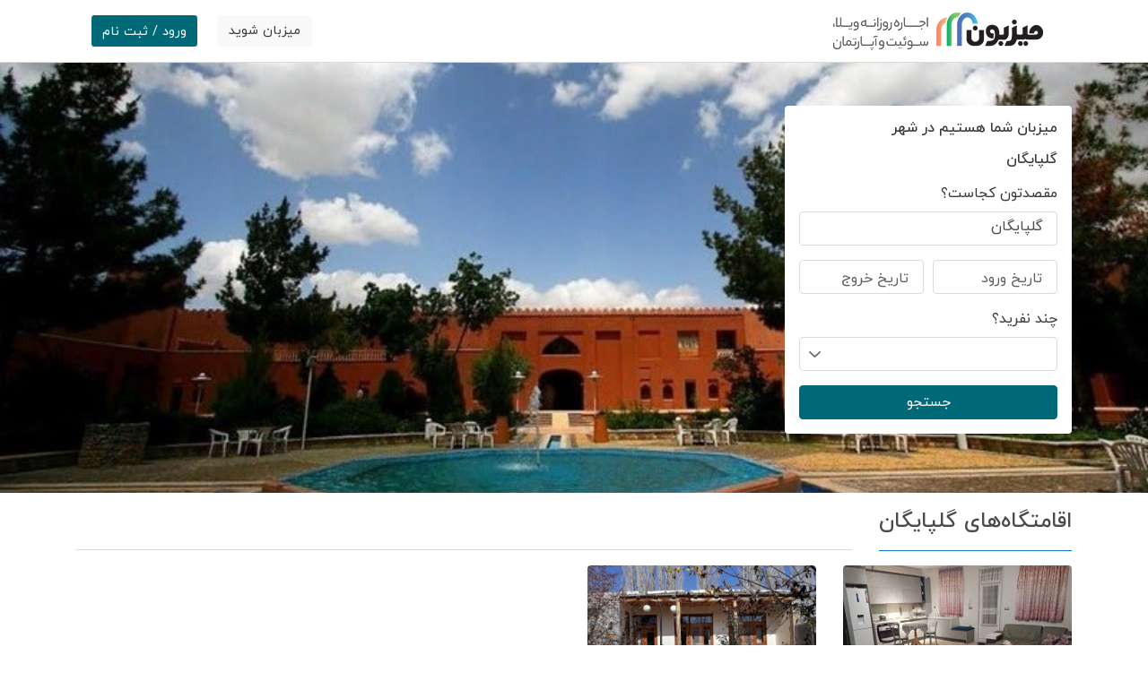

--- FILE ---
content_type: text/html; charset=UTF-8
request_url: https://mizboon.com/GolpayeganHouses.html
body_size: 23008
content:
<!DOCTYPE html>
<html lang="fa" dir="rtl">
<head>
    <meta charset="UTF-8">
    <meta name="viewport" content="width=device-width, initial-scale=1.0">
    <meta http-equiv="X-UA-Compatible" content="ie=edge">
    <meta name="description" content="            کاملترین لیست انواع سوئیت و آپارتمان در اصفهان | لغو بی چون و چرا | پشتیبانی 24 ساعته، امنیت و نظافت | اجاره سوئیت در اصفهان , اجاره روزانه آپارتمان در اصفهان , اجاره آپارتمان مبله در اصفهان , رزرو منزل مبله در اصفهان , رزرو سوئیت در اصفهان , خانه اجاره ای در اصفهان ,  اجاره ویلا در اصفهان , سوئیت های اصفهان
    ">
    <meta name="Keywords" content="        اجاره سوئیت در اصفهان ,رزرو سوئیت در اصفهان,سوئیت در اصفهان,قیمت سوئیت در اصفهان,سوئیت ارزان در اصفهان,سوئیت های اصفهان,اجاره آپارتمان در اصفهان,اجاره روزانه آپارتمان در اصفهان,آپارتمان مبله در اصفهان,اجاره شبانه آپارتمان در اصفهان,رزرو آپارتمان در اصفهان,اجاره خانه در اصفهان,اجاره روزانه خانه در اصفهان,خانه اجاره ای در اصفهان,اجاره خانه در اصفهان برای مسافر,اجاره شبانه خانه در اصفهان,رزرو خانه در اصفهان,اجاره خانه مبله در اصفهان,اجاره منزل در اصفهان,اجاره منزل مبله در اصفهان,اجاره ویلا در اصفهان,ویلا در اصفهان,ویلاهای اصفهان,رزرو ویلا در اصفهان
    ">
    <meta name="document-type" content="Public">
    <meta name="document-rating" content="General">
    <meta name="classification" content="Consumer">
    <meta name="rating" content="Safe For Kids">
    <meta name="resource-type" content="document">
    <meta content="index" name="googlebot">
    <meta name="author" content="MiZBOON.com">
    <meta name="copyright" content="MiZBOON.com">
    <meta name="csrf-token" content="mmuRwfU17abLt2pPjNAPRgNYXSFNEQ7dgebijYR5">
    <link rel="apple-touch-icon" sizes="57x57" href="/apple-icon-57x57.png">
    <link rel="apple-touch-icon" sizes="60x60" href="/apple-icon-60x60.png">
    <link rel="apple-touch-icon" sizes="72x72" href="/apple-icon-72x72.png">
    <link rel="apple-touch-icon" sizes="76x76" href="/apple-icon-76x76.png">
    <link rel="apple-touch-icon" sizes="114x114" href="/apple-icon-114x114.png">
    <link rel="apple-touch-icon" sizes="120x120" href="/apple-icon-120x120.png">
    <link rel="apple-touch-icon" sizes="144x144" href="/apple-icon-144x144.png">
    <link rel="apple-touch-icon" sizes="152x152" href="/apple-icon-152x152.png">
    <link rel="apple-touch-icon" sizes="180x180" href="/apple-icon-180x180.png">
    <link rel="icon" type="image/png" sizes="192x192" href="/android-icon-192x192.png">
    <link rel="icon" type="image/png" sizes="32x32" href="/favicon-32x32.png">
    <link rel="icon" type="image/png" sizes="96x96" href="/favicon-96x96.png">
    <link rel="icon" type="image/png" sizes="16x16" href="/favicon-16x16.png">
    <link rel="manifest" href="/manifest.json">
    <meta name="msapplication-TileColor" content="#ffffff">
    <meta name="msapplication-TileImage" content="/ms-icon-144x144.png">
    <meta name="theme-color" content="#ffffff">
    <title>                    اجاره سوئیت در اصفهان |میزبون
            </title>

                <link rel="canonical" href="https://mizboon.com/GolpayeganHouses.html"/>
    
    <link rel="stylesheet" href="/css/application.min.css?id=f2797995080596ac4575">

    
    <script src="/js/admin/polyfill.min.js?features=requestAnimationFrame,Element.prototype.classList,URL"></script>
            <!-- Google Tag Manager -->






        <!-- End Google Tag Manager -->

        <!-- Google tag (gtag.js) -->
        <script async src="https://www.googletagmanager.com/gtag/js?id=G-JHFPT4X2WJ"></script>
        <script>
            window.dataLayer = window.dataLayer || [];
            function gtag(){dataLayer.push(arguments);}
            gtag('js', new Date());

            gtag('config', 'G-JHFPT4X2WJ');
        </script>

        <script>
            (function () {
                var now = new Date();
                var head = document.getElementsByTagName('head')[0];
                var script = document.createElement('script');
                script.type = 'text/javascript';
                var script_address = 'https://cdn.yektanet.com/rg_woebegone/scripts/2452/rg.complete.js';
                script.src = script_address + '?v=' + now.getFullYear().toString() + '0'
                    + now.getMonth() + '0' + now.getDate() + '0' + now.getHours();
                script.async = true;
                head.appendChild(script);
            }());
        </script>
        <script src="/js/manifest.js?id=127476c3fef147419741"></script>
    <script src="/js/vendor.js?id=8042e19c231255909ea6"></script>
        <script src="/js/client/city-detail.js?id=51e53d86000167a5fa8a"></script>
</head>
<body>







    <div class="browser-unsuport-message text-white">
        <div class="d-flex justify-content-between message px-3 align-items-center">
            <div class="w-auto h-75 ml-2">
                <i class="icon icon-32 icon-warning-white"></i>
            </div>
            <div class="w-100">
                 شما از یک مرورگر قدیمی استفاده می‌کنید. امکان دارد بعضی از قسمت‌های سایت به درستی نمایش داده نشود!
            </div>
            <div class="w-auto h-75">
                <button type="button" class="btn py-1 py-md-2 px-2 close-message">
                    <i class="icon icon-14 icon-dialog-close"></i>
                </button>
            </div>
        </div>
    </div>
    <header class="header-bar border-bottom mb-3 ">
    <div class="container">
        <nav class="navbar navbar-expand-lg navbar-light">
            <button class="navbar-toggler border-0 p-1" type="button" data-toggle="collapse"
                    data-target="#navbarSupportedContent" aria-controls="navbarSupportedContent" aria-expanded="false"
                    aria-label="Toggle navigation">
                <span class="navbar-toggler-icon"></span>
            </button>
            <a itemscope itemtype="https://schema.org/Organization" href="/" class="navbar-brand">
                <meta content="https://mizboon.com" itemprop="url">
                <img src="https://mizboon.com/img/logo.png" alt="میزبون | mizboon" class="d-none d-md-inline" width="235"
                     height="43">
                <img src="https://mizboon.com/img/logo-only.png" itemprop="logo" alt="میزبون | mizboon"
                     class="d-inline d-md-none">
            <div class="collapse navbar-collapse" id="navbarSupportedContent">
                <div class="d-none d-lg-block">
                                            <a href="/BecomeHost" class="btn btn-light">میزبان شوید</a>
                                                                                                <button type="button" class="btn btn-login mr-3" data-toggle="modal" data-target="#loginModal">
                                        <span class="align-middle">ورود / ثبت نام</span>
                                    </button>
                                                                                                                    </div>
                <div class="header-bar-nav d-lg-none">
                    <ul class="nav flex-column">
                                                                                    <li class="nav-item active"><a href="/login" class="nav-link" rel="nofollow">ورود / ثبت نام</a></li>
                                                        <li class="nav-item"><a href="https://mizboon.com/BecomeHost" class="nav-link">میزبان شوید</a></li>
                                                                        <li class="nav-item"><a href="/About.html" class="nav-link">درباره میزبون</a></li>
                        <li class="nav-item"><a href="/Contact.html" class="nav-link">تماس با ما</a></li>
                    </ul>
                </div>
            </div>
        </nav>
    </div>
</header>
    <div class="modal fade" role="dialog" id="loginModal">
    <div class="modal-dialog modal-lg modal-dialog-centered" role="document">
        <div class="modal-content">
            <div class="modal-body">
                <div class="container-fluid">
                    <div class="row">
                        <div class="col-auto d-none d-lg-block p-0" style="min-height:550px">
                            <img src="https://mizboon.com/img/login-modal.jpg" alt="">
                        </div>
                        <div class="col">
                            <button type="button" class="btn btn-link btn-close-modal"
                                    onclick="$('#loginModal').modal('hide')">
                                <i class="icon icon-24 icon-close"></i>
                            </button>

                            <section class="" id="sectionLogin">
                                <div class="section-header">
                                    <img src="/img/logo-only.png" alt="">
                                </div>

                                <div class="section-body">
                                    <form action="">
                                        <input type="hidden" name="_token" value="mmuRwfU17abLt2pPjNAPRgNYXSFNEQ7dgebijYR5">
                                        <div class="form-group text-center">
                                            <label for="loginMobile">
                                                <div class="mb-2">
                                                    <i class="icon icon-32 icon-mobile"></i>
                                                </div>
                                                ورود به میزبون
                                            </label>
                                            <input type="text" name="mobile" dir="ltr"
                                                   class="form-control text-center mobile-input" autofocus
                                                   placeholder="(تلفن همراه (×××××××××۰۹">
                                            <input type="password" name="password" dir="ltr"
                                                   class="mt-2 form-control text-center password-input"
                                                   placeholder="گذرواژه">
                                            <div class="invalid-feedback text-right"></div>
                                            <a id="loginWithPassword" href="#" class="mt-2 text-right">ورود با
                                                گذرواژه</a>
                                            <a id="loginWithOutPassword" href="#" class="mt-2 text-right">ورود با
                                                پیامک</a>
                                        </div>
                                        <div class="form-group text-center pt-4">
                                            <button type="submit" class="btn btn-primary btn-rounded">ورود / ثبت‌نام
                                            </button>
                                        </div>
                                    </form>
                                </div>

                                <div class="section-footer">
                                    <a href="/Terms.html">شرایط و قوانین میزبون</a>
                                </div>
                            </section>
                            <section class="" id="sectionVerifying">
                                <div class="section-header">
                                    <img src="/img/logo-only.png" alt="">
                                </div>

                                <div class="section-body">
                                    <form action="">
                                        <input type="hidden" name="_token" value="mmuRwfU17abLt2pPjNAPRgNYXSFNEQ7dgebijYR5">
                                        <div class="form-group text-center">
                                            <label for="verificationCode">
                                                <div class="mb-2">
                                                    <i class="icon icon-32 icon-verified-user"></i>
                                                </div>
                                                <span>کد پنج رقمی را وارد نمایید</span>
                                                
                                            </label>
                                            <input type="hidden" name="mobile">
                                            <input type="text" name="verification_code" dir="ltr" id="verificationCode"
                                                   autocomplete="off" class="form-control text-center">
                                            <div class="invalid-feedback text-right"></div>
                                        </div>
                                        <div class="form-group text-center pt-4">
                                            <button type="submit" class="btn btn-primary btn-rounded">تایید نهایی
                                            </button>
                                        </div>
                                    </form>
                                </div>

                                <div class="section-footer">
                                    <span id="VerificationCodeMessage">ارسال کد پیامکی تا <span
                                                id="verificationCodeCounter">30</span> ثانیه دیگر</span>
                                    <span id="VerificationCodeResend" style="display:none"><button id="btnResendCode"
                                                                                                   class="btn btn-link text-dark p-0">ارسال مجدد کد پیامکی</button></span>
                                    <button type="button" id="btnBackToLogin" class="btn btn-link p-0">ویرایش شماره تلفن
                                        همراه
                                    </button>
                                </div>
                            </section>
                            <section class="" id="sectionSignUp">
                                <div class="section-header">
                                    <h5>ثبت نام در سایت</h5>
                                </div>

                                <div class="section-body">
                                    <form action="">
                                        <input type="hidden" name="_token" value="mmuRwfU17abLt2pPjNAPRgNYXSFNEQ7dgebijYR5">
                                        <div class="form-group">
                                            <i class="icon icon-24 icon-verified-user"></i>
                                            <input type="hidden" name="mobile" class="mobile-input">
                                            <span class="align-bottom text-success" id="mobileNumber"></span>
                                        </div>
                                        <div class="form-group">
                                            <label for="password" class="d-block">
                                                <i class="icon icon-24 icon-password"></i>
                                                رمز عبور (حداقل ۸ حرف)
                                                <span class="text-danger">*</span>
                                            </label>
                                            <input type="password" name="password"
                                                   class="form-control signup-password-input"
                                                   style="display: block !important;">
                                            <div class="invalid-feedback text-right"></div>
                                        </div>
                                        <div class="form-group">
                                            <label for="fullName">
                                                <i class="icon icon-24 icon-user"></i>
                                                نام و نام‌خانوادگی
                                            </label>
                                            <input type="text" name="name" id="fullName" class="form-control">
                                            <div class="invalid-feedback text-right"></div>
                                        </div>
                                        <div class="form-group">
                                            <label for="sex">
                                                <i class="icon icon-24"></i>
                                                جنسیت
                                            </label>
                                            <select name="sex" id="sex" class="form-control">
                                                <option value="0">آقا</option>
                                                <option value="1">خانم</option>
                                            </select>
                                            <div class="invalid-feedback text-right"></div>
                                        </div>
                                        <div class="form-group">
                                            <label for="email">
                                                <i class="icon icon-24 icon-email"></i>
                                                پست الکترونیک
                                            </label>
                                            <input type="text" name="email" id="email" class="form-control">
                                            <div class="invalid-feedback text-right"></div>
                                        </div>
                                        <div class="form-check pl-0 pr-4">
                                            <input type="checkbox" name="terms" value="1" id="privacyPolicy"
                                                   class="form-check-input ml-0" style="margin-right: -1.25rem">
                                            <label for="privacyPolicy" class="form-check-label text-dark">
                                                <a href="/Terms.html">قوانین میزبون</a> را مطالعه کرده و با شرایط آن
                                                موافقت می‌نمایم.
                                            </label>
                                            <div class="invalid-feedback text-right"></div>
                                        </div>
                                        <div class="form-group text-center pt-4">
                                            <button type="submit" class="btn btn-primary btn-rounded">ثبت نام در سایت
                                            </button>
                                        </div>
                                    </form>
                                </div>
                            </section>
                            <section class="" id="sectionWelcome">
                                <div class="section-header">
                                    <p class="h5 text-primary">به میزبون خوش‌ آمدید :)</p>
                                    <p class="text-success">شما با موفقیت وارد سایت شدید ...</p>
                                </div>
                                <div class="section-body text-center">
                                    <a href="https://mizboon.com/IranCities.html" class="btn btn-success btn-rounded">مشاهده اقامتگاه ها</a>
                                </div>
                            </section>
                        </div>
                    </div>
                </div>
            </div>
        </div>
    </div>
</div>
<script src="/js/client/login-modal.js?id=904a3d72e8e2ba4b57b8"></script>
  
        <div id="city-detail" class="mb-5" itemscope itemtype="http://schema.org/WebPage http://schema.org/City">
        <section class="city-top-panel mb-3 position-relative">
                            <img itemprop="image" src="/img/locations/golpayegan.jpg" class="city-cover-image d-sm-block d-none" alt="گلپایگان">
                        <div class="position-absolute top-holder-panel">
                <div class="container">
                    <div class="top-panel p-3 rounded mb-3">
                <h1 class="h6">میزبان شما هستیم در شهر <div class="pt-3" itemprop="contentLocation"><span itemprop="name">گلپایگان</span></div></h1>
        <form action="/s" class="search-panel mt-3" method="GET" id="citySearchForm">
        <div class="form-row">
            <div class="form-group col selection-input-group">
                <label for="destination text-dark">مقصدتون کجاست؟</label>
                <div id="destinationSelection" class="selection">
                    <div class="form-control selection-toggle" data-name="destination" data-toggle="selection" data-type="single" data-label="گلپایگان " data-cleanable="false">
                        <span class="selection-caption text-dark"></span>
                    </div>
                    <div class="selection-dropdown">
                        <div class="selection-wrapper">
                            <div class="selection-input-group">
                                <input type="text" class="form-control selection-input" placeholder="جستجو">
                            </div>
                            <ul class="selection-list single">
                                                                <li class="selection-item " data-value="34" data-text="آبش احمد">آبش احمد</li>
                                                                <li class="selection-item " data-value="35" data-text="آذرشهر">آذرشهر</li>
                                                                <li class="selection-item " data-value="36" data-text="آق کند">آق کند</li>
                                                                <li class="selection-item " data-value="37" data-text="اسکو">اسکو</li>
                                                                <li class="selection-item " data-value="38" data-text="اهر">اهر</li>
                                                                <li class="selection-item " data-value="39" data-text="ایلخچی">ایلخچی</li>
                                                                <li class="selection-item " data-value="40" data-text="باسمنج">باسمنج</li>
                                                                <li class="selection-item " data-value="41" data-text="بخشایش">بخشایش</li>
                                                                <li class="selection-item " data-value="42" data-text="بستان آباد">بستان آباد</li>
                                                                <li class="selection-item " data-value="43" data-text="بناب">بناب</li>
                                                                <li class="selection-item " data-value="44" data-text="بناب جدید">بناب جدید</li>
                                                                <li class="selection-item " data-value="45" data-text="تبریز">تبریز</li>
                                                                <li class="selection-item " data-value="46" data-text="ترك">ترك</li>
                                                                <li class="selection-item " data-value="47" data-text="تركمان چای">تركمان چای</li>
                                                                <li class="selection-item " data-value="48" data-text="تسوج">تسوج</li>
                                                                <li class="selection-item " data-value="49" data-text="تیكمه داش">تیكمه داش</li>
                                                                <li class="selection-item " data-value="50" data-text="جلفا">جلفا</li>
                                                                <li class="selection-item " data-value="51" data-text="خاروانا">خاروانا</li>
                                                                <li class="selection-item " data-value="52" data-text="خامنه">خامنه</li>
                                                                <li class="selection-item " data-value="53" data-text="خراجو">خراجو</li>
                                                                <li class="selection-item " data-value="54" data-text="خسروشهر">خسروشهر</li>
                                                                <li class="selection-item " data-value="55" data-text="خضرلو">خضرلو</li>
                                                                <li class="selection-item " data-value="56" data-text="خمارلو">خمارلو</li>
                                                                <li class="selection-item " data-value="57" data-text="خواجه">خواجه</li>
                                                                <li class="selection-item " data-value="58" data-text="دوزدوزان">دوزدوزان</li>
                                                                <li class="selection-item " data-value="59" data-text="زرنق">زرنق</li>
                                                                <li class="selection-item " data-value="60" data-text="زنوز">زنوز</li>
                                                                <li class="selection-item " data-value="61" data-text="سراب">سراب</li>
                                                                <li class="selection-item " data-value="62" data-text="سردرود">سردرود</li>
                                                                <li class="selection-item " data-value="63" data-text="سهند">سهند</li>
                                                                <li class="selection-item " data-value="64" data-text="سیس">سیس</li>
                                                                <li class="selection-item " data-value="65" data-text="سیه رود">سیه رود</li>
                                                                <li class="selection-item " data-value="66" data-text="شبستر">شبستر</li>
                                                                <li class="selection-item " data-value="67" data-text="شربیان">شربیان</li>
                                                                <li class="selection-item " data-value="68" data-text="شرفخانه">شرفخانه</li>
                                                                <li class="selection-item " data-value="69" data-text="شندآباد">شندآباد</li>
                                                                <li class="selection-item " data-value="70" data-text="صوفیان">صوفیان</li>
                                                                <li class="selection-item " data-value="71" data-text="عجب شیر">عجب شیر</li>
                                                                <li class="selection-item " data-value="72" data-text="قره آغاج">قره آغاج</li>
                                                                <li class="selection-item " data-value="73" data-text="كشك سرای">كشك سرای</li>
                                                                <li class="selection-item " data-value="74" data-text="كلوانق">كلوانق</li>
                                                                <li class="selection-item " data-value="75" data-text="کلیبر">کلیبر</li>
                                                                <li class="selection-item " data-value="76" data-text="كوزه كنان">كوزه كنان</li>
                                                                <li class="selection-item " data-value="77" data-text="گوگان">گوگان</li>
                                                                <li class="selection-item " data-value="78" data-text="لیلان">لیلان</li>
                                                                <li class="selection-item " data-value="79" data-text="مراغه">مراغه</li>
                                                                <li class="selection-item " data-value="80" data-text="مرند">مرند</li>
                                                                <li class="selection-item " data-value="81" data-text="ملكان">ملكان</li>
                                                                <li class="selection-item " data-value="82" data-text="ملك كیان">ملك كیان</li>
                                                                <li class="selection-item " data-value="83" data-text="ممقان">ممقان</li>
                                                                <li class="selection-item " data-value="84" data-text="مهربان">مهربان</li>
                                                                <li class="selection-item " data-value="85" data-text="میانه">میانه</li>
                                                                <li class="selection-item " data-value="86" data-text="نظركهریزی">نظركهریزی</li>
                                                                <li class="selection-item " data-value="87" data-text="وایقان">وایقان</li>
                                                                <li class="selection-item " data-value="88" data-text="ورزقان">ورزقان</li>
                                                                <li class="selection-item " data-value="89" data-text="هادی شهر">هادی شهر</li>
                                                                <li class="selection-item " data-value="90" data-text="هریس">هریس</li>
                                                                <li class="selection-item " data-value="91" data-text="هشترود">هشترود</li>
                                                                <li class="selection-item " data-value="92" data-text="هوراند">هوراند</li>
                                                                <li class="selection-item " data-value="93" data-text="یامچی">یامچی</li>
                                                                <li class="selection-item " data-value="94" data-text="آواجیق">آواجیق</li>
                                                                <li class="selection-item " data-value="95" data-text="ارومیه">ارومیه</li>
                                                                <li class="selection-item " data-value="96" data-text="اشنویه">اشنویه</li>
                                                                <li class="selection-item " data-value="97" data-text="ایواوغلی">ایواوغلی</li>
                                                                <li class="selection-item " data-value="98" data-text="باروق">باروق</li>
                                                                <li class="selection-item " data-value="99" data-text="بازرگان">بازرگان</li>
                                                                <li class="selection-item " data-value="100" data-text="بوكان">بوكان</li>
                                                                <li class="selection-item " data-value="101" data-text="پلدشت">پلدشت</li>
                                                                <li class="selection-item " data-value="102" data-text="پیرانشهر">پیرانشهر</li>
                                                                <li class="selection-item " data-value="103" data-text="تازه شهر">تازه شهر</li>
                                                                <li class="selection-item " data-value="104" data-text="تکاب">تکاب</li>
                                                                <li class="selection-item " data-value="105" data-text="چهاربرج">چهاربرج</li>
                                                                <li class="selection-item " data-value="106" data-text="خوی">خوی</li>
                                                                <li class="selection-item " data-value="107" data-text="ربط">ربط</li>
                                                                <li class="selection-item " data-value="108" data-text="سردشت">سردشت</li>
                                                                <li class="selection-item " data-value="109" data-text="سرو">سرو</li>
                                                                <li class="selection-item " data-value="110" data-text="سلماس">سلماس</li>
                                                                <li class="selection-item " data-value="111" data-text="سیلوانه">سیلوانه</li>
                                                                <li class="selection-item " data-value="112" data-text="سیمینه">سیمینه</li>
                                                                <li class="selection-item " data-value="113" data-text="سیه چشمه">سیه چشمه</li>
                                                                <li class="selection-item " data-value="114" data-text="شاهین دژ">شاهین دژ</li>
                                                                <li class="selection-item " data-value="115" data-text="شوط">شوط</li>
                                                                <li class="selection-item " data-value="116" data-text="فیرورق">فیرورق</li>
                                                                <li class="selection-item " data-value="117" data-text="قره ضیاءالدین">قره ضیاءالدین</li>
                                                                <li class="selection-item " data-value="118" data-text="قوشچی">قوشچی</li>
                                                                <li class="selection-item " data-value="119" data-text="كشاورز">كشاورز</li>
                                                                <li class="selection-item " data-value="120" data-text="گردكشانه">گردكشانه</li>
                                                                <li class="selection-item " data-value="121" data-text="ماکو">ماکو</li>
                                                                <li class="selection-item " data-value="122" data-text="محمدیار">محمدیار</li>
                                                                <li class="selection-item " data-value="123" data-text="محمودآباد (آذربایجان)">محمودآباد (آذربایجان)</li>
                                                                <li class="selection-item " data-value="124" data-text="مهاباد">مهاباد</li>
                                                                <li class="selection-item " data-value="125" data-text="میاندوآب">میاندوآب</li>
                                                                <li class="selection-item " data-value="126" data-text="میرآباد">میرآباد</li>
                                                                <li class="selection-item " data-value="127" data-text="نالوس">نالوس</li>
                                                                <li class="selection-item " data-value="128" data-text="نقده">نقده</li>
                                                                <li class="selection-item " data-value="129" data-text="نوشین شهر">نوشین شهر</li>
                                                                <li class="selection-item " data-value="130" data-text="آبی بیگلو">آبی بیگلو</li>
                                                                <li class="selection-item " data-value="131" data-text="اردبیل">اردبیل</li>
                                                                <li class="selection-item " data-value="132" data-text="اصلاندوز">اصلاندوز</li>
                                                                <li class="selection-item " data-value="133" data-text="بیله سوار">بیله سوار</li>
                                                                <li class="selection-item " data-value="134" data-text="پارس آباد">پارس آباد</li>
                                                                <li class="selection-item " data-value="135" data-text="تازه كند">تازه كند</li>
                                                                <li class="selection-item " data-value="136" data-text="تازه كند انگوت">تازه كند انگوت</li>
                                                                <li class="selection-item " data-value="137" data-text="جعفرآباد">جعفرآباد</li>
                                                                <li class="selection-item " data-value="138" data-text="خلخال">خلخال</li>
                                                                <li class="selection-item " data-value="139" data-text="رضی">رضی</li>
                                                                <li class="selection-item " data-value="140" data-text="سرعین">سرعین</li>
                                                                <li class="selection-item " data-value="141" data-text="عنبران">عنبران</li>
                                                                <li class="selection-item " data-value="142" data-text="فخرآباد">فخرآباد</li>
                                                                <li class="selection-item " data-value="143" data-text="كلور">كلور</li>
                                                                <li class="selection-item " data-value="144" data-text="كوراييم">كوراييم</li>
                                                                <li class="selection-item " data-value="145" data-text="گرمی">گرمی</li>
                                                                <li class="selection-item " data-value="146" data-text="گیوی">گیوی</li>
                                                                <li class="selection-item " data-value="147" data-text="لاهرود">لاهرود</li>
                                                                <li class="selection-item " data-value="148" data-text="مشگین شهر">مشگین شهر</li>
                                                                <li class="selection-item " data-value="149" data-text="نمین">نمین</li>
                                                                <li class="selection-item " data-value="150" data-text="نیر">نیر</li>
                                                                <li class="selection-item " data-value="151" data-text="هشتجین">هشتجین</li>
                                                                <li class="selection-item " data-value="152" data-text="هیر">هیر</li>
                                                                <li class="selection-item " data-value="153" data-text="ابریشم">ابریشم</li>
                                                                <li class="selection-item " data-value="154" data-text="اردستان">اردستان</li>
                                                                <li class="selection-item " data-value="155" data-text="اژیه">اژیه</li>
                                                                <li class="selection-item " data-value="156" data-text="اصفهان">اصفهان</li>
                                                                <li class="selection-item " data-value="157" data-text="افوس">افوس</li>
                                                                <li class="selection-item " data-value="158" data-text="انارک">انارک</li>
                                                                <li class="selection-item " data-value="159" data-text="ایمان شهر">ایمان شهر</li>
                                                                <li class="selection-item " data-value="160" data-text="بادرود">بادرود</li>
                                                                <li class="selection-item " data-value="161" data-text="باغ بهادران">باغ بهادران</li>
                                                                <li class="selection-item " data-value="162" data-text="برف انبار">برف انبار</li>
                                                                <li class="selection-item " data-value="163" data-text="بهاران شهر">بهاران شهر</li>
                                                                <li class="selection-item " data-value="164" data-text="بهارستان">بهارستان</li>
                                                                <li class="selection-item " data-value="165" data-text="بویین و میاندشت">بویین و میاندشت</li>
                                                                <li class="selection-item " data-value="166" data-text="پیربكران">پیربكران</li>
                                                                <li class="selection-item " data-value="167" data-text="تودشك">تودشك</li>
                                                                <li class="selection-item " data-value="168" data-text="تیران">تیران</li>
                                                                <li class="selection-item " data-value="169" data-text="جندق">جندق</li>
                                                                <li class="selection-item " data-value="170" data-text="جوزدان">جوزدان</li>
                                                                <li class="selection-item " data-value="171" data-text="چادگان">چادگان</li>
                                                                <li class="selection-item " data-value="172" data-text="چرمهین">چرمهین</li>
                                                                <li class="selection-item " data-value="173" data-text="چم گردان">چم گردان</li>
                                                                <li class="selection-item " data-value="174" data-text="حبیب آباد">حبیب آباد</li>
                                                                <li class="selection-item " data-value="175" data-text="حسن آباد">حسن آباد</li>
                                                                <li class="selection-item " data-value="176" data-text="حنا">حنا</li>
                                                                <li class="selection-item " data-value="177" data-text="خالدآباد">خالدآباد</li>
                                                                <li class="selection-item " data-value="178" data-text="خمینی شهر">خمینی شهر</li>
                                                                <li class="selection-item " data-value="179" data-text="خوانسار">خوانسار</li>
                                                                <li class="selection-item " data-value="180" data-text="خور">خور</li>
                                                                <li class="selection-item " data-value="181" data-text="خوراسگان">خوراسگان</li>
                                                                <li class="selection-item " data-value="182" data-text="خورزوق">خورزوق</li>
                                                                <li class="selection-item " data-value="183" data-text="داران">داران</li>
                                                                <li class="selection-item " data-value="184" data-text="دامنه">دامنه</li>
                                                                <li class="selection-item " data-value="185" data-text="درچه پیاز">درچه پیاز</li>
                                                                <li class="selection-item " data-value="186" data-text="دستگرد">دستگرد</li>
                                                                <li class="selection-item " data-value="187" data-text="دهاقان">دهاقان</li>
                                                                <li class="selection-item " data-value="188" data-text="دهق">دهق</li>
                                                                <li class="selection-item " data-value="189" data-text="دولت آباد">دولت آباد</li>
                                                                <li class="selection-item " data-value="190" data-text="دیزیچه">دیزیچه</li>
                                                                <li class="selection-item " data-value="191" data-text="رزوه">رزوه</li>
                                                                <li class="selection-item " data-value="192" data-text="رضوان شهر">رضوان شهر</li>
                                                                <li class="selection-item " data-value="193" data-text="زاینده رود">زاینده رود</li>
                                                                <li class="selection-item " data-value="194" data-text="زرین شهر">زرین شهر</li>
                                                                <li class="selection-item " data-value="195" data-text="زواره">زواره</li>
                                                                <li class="selection-item " data-value="196" data-text="زیباشهر">زیباشهر</li>
                                                                <li class="selection-item " data-value="197" data-text="سده لنجان">سده لنجان</li>
                                                                <li class="selection-item " data-value="198" data-text="سگزی">سگزی</li>
                                                                <li class="selection-item " data-value="199" data-text="سمیرم">سمیرم</li>
                                                                <li class="selection-item " data-value="200" data-text="شاهین شهر">شاهین شهر</li>
                                                                <li class="selection-item " data-value="201" data-text="شهرضا">شهرضا</li>
                                                                <li class="selection-item " data-value="202" data-text="طالخونچه">طالخونچه</li>
                                                                <li class="selection-item " data-value="203" data-text="عسگران">عسگران</li>
                                                                <li class="selection-item " data-value="204" data-text="علویجه">علویجه</li>
                                                                <li class="selection-item " data-value="205" data-text="فریدون شهر">فریدون شهر</li>
                                                                <li class="selection-item " data-value="206" data-text="فلاورجان">فلاورجان</li>
                                                                <li class="selection-item " data-value="207" data-text="فولادشهر">فولادشهر</li>
                                                                <li class="selection-item " data-value="208" data-text="قهدریجان">قهدریجان</li>
                                                                <li class="selection-item " data-value="209" data-text="کاشان">کاشان</li>
                                                                <li class="selection-item " data-value="210" data-text="كركوند">كركوند</li>
                                                                <li class="selection-item " data-value="211" data-text="كلیشاد و سودرجان">كلیشاد و سودرجان</li>
                                                                <li class="selection-item " data-value="212" data-text="كمشجه">كمشجه</li>
                                                                <li class="selection-item " data-value="213" data-text="كمه">كمه</li>
                                                                <li class="selection-item " data-value="214" data-text="كهریزسنگ">كهریزسنگ</li>
                                                                <li class="selection-item " data-value="215" data-text="كوشك">كوشك</li>
                                                                <li class="selection-item " data-value="216" data-text="كوهپایه">كوهپایه</li>
                                                                <li class="selection-item " data-value="217" data-text="گز">گز</li>
                                                                <li class="selection-item checked" data-value="218" data-text="گلپایگان">گلپایگان</li>
                                                                <li class="selection-item " data-value="219" data-text="گل دشت">گل دشت</li>
                                                                <li class="selection-item " data-value="220" data-text="گل شهر">گل شهر</li>
                                                                <li class="selection-item " data-value="221" data-text="گوگد">گوگد</li>
                                                                <li class="selection-item " data-value="222" data-text="مبارکه">مبارکه</li>
                                                                <li class="selection-item " data-value="223" data-text="محمدآباد">محمدآباد</li>
                                                                <li class="selection-item " data-value="224" data-text="مشكات">مشكات</li>
                                                                <li class="selection-item " data-value="225" data-text="منظریه">منظریه</li>
                                                                <li class="selection-item " data-value="226" data-text="مهاباد">مهاباد</li>
                                                                <li class="selection-item " data-value="227" data-text="میمه">میمه</li>
                                                                <li class="selection-item " data-value="228" data-text="نایین">نایین</li>
                                                                <li class="selection-item " data-value="229" data-text="نجف آباد">نجف آباد</li>
                                                                <li class="selection-item " data-value="230" data-text="نصرآباد">نصرآباد</li>
                                                                <li class="selection-item " data-value="231" data-text="نطنز">نطنز</li>
                                                                <li class="selection-item " data-value="232" data-text="نیك آباد">نیك آباد</li>
                                                                <li class="selection-item " data-value="233" data-text="ورزنه">ورزنه</li>
                                                                <li class="selection-item " data-value="234" data-text="ورنامخواست">ورنامخواست</li>
                                                                <li class="selection-item " data-value="235" data-text="وزوان">وزوان</li>
                                                                <li class="selection-item " data-value="236" data-text="ونك">ونك</li>
                                                                <li class="selection-item " data-value="237" data-text="هرند">هرند</li>
                                                                <li class="selection-item " data-value="238" data-text="آسارا">آسارا</li>
                                                                <li class="selection-item " data-value="239" data-text="اشتهارد">اشتهارد</li>
                                                                <li class="selection-item " data-value="240" data-text="چهار باغ">چهار باغ</li>
                                                                <li class="selection-item " data-value="241" data-text="طالقان">طالقان</li>
                                                                <li class="selection-item " data-value="242" data-text="کرج">کرج</li>
                                                                <li class="selection-item " data-value="243" data-text="كمال شهر">كمال شهر</li>
                                                                <li class="selection-item " data-value="244" data-text="کوهسار">کوهسار</li>
                                                                <li class="selection-item " data-value="245" data-text="گرمدره">گرمدره</li>
                                                                <li class="selection-item " data-value="246" data-text="ماهدشت">ماهدشت</li>
                                                                <li class="selection-item " data-value="247" data-text="محمدشهر">محمدشهر</li>
                                                                <li class="selection-item " data-value="248" data-text="مشكین دشت">مشكین دشت</li>
                                                                <li class="selection-item " data-value="249" data-text="نظرآباد">نظرآباد</li>
                                                                <li class="selection-item " data-value="250" data-text="هشتگرد">هشتگرد</li>
                                                                <li class="selection-item " data-value="251" data-text="آبدانان">آبدانان</li>
                                                                <li class="selection-item " data-value="252" data-text="آسمان آباد">آسمان آباد</li>
                                                                <li class="selection-item " data-value="253" data-text="اركواز">اركواز</li>
                                                                <li class="selection-item " data-value="254" data-text="ایلام">ایلام</li>
                                                                <li class="selection-item " data-value="255" data-text="ایوان">ایوان</li>
                                                                <li class="selection-item " data-value="256" data-text="بدره">بدره</li>
                                                                <li class="selection-item " data-value="257" data-text="پهله">پهله</li>
                                                                <li class="selection-item " data-value="258" data-text="توحید">توحید</li>
                                                                <li class="selection-item " data-value="259" data-text="چوار">چوار</li>
                                                                <li class="selection-item " data-value="260" data-text="دره شهر">دره شهر</li>
                                                                <li class="selection-item " data-value="261" data-text="دلگشا">دلگشا</li>
                                                                <li class="selection-item " data-value="262" data-text="دهلران">دهلران</li>
                                                                <li class="selection-item " data-value="263" data-text="زرنه">زرنه</li>
                                                                <li class="selection-item " data-value="264" data-text="سرابله">سرابله</li>
                                                                <li class="selection-item " data-value="265" data-text="سراب باغ">سراب باغ</li>
                                                                <li class="selection-item " data-value="266" data-text="صالح آباد">صالح آباد</li>
                                                                <li class="selection-item " data-value="267" data-text="لومار">لومار</li>
                                                                <li class="selection-item " data-value="268" data-text="مورموری">مورموری</li>
                                                                <li class="selection-item " data-value="269" data-text="موسیان">موسیان</li>
                                                                <li class="selection-item " data-value="270" data-text="مهران">مهران</li>
                                                                <li class="selection-item " data-value="271" data-text="میمه">میمه</li>
                                                                <li class="selection-item " data-value="272" data-text="آب پخش">آب پخش</li>
                                                                <li class="selection-item " data-value="273" data-text="آبدان">آبدان</li>
                                                                <li class="selection-item " data-value="274" data-text="امام حسن">امام حسن</li>
                                                                <li class="selection-item " data-value="275" data-text="اهرم">اهرم</li>
                                                                <li class="selection-item " data-value="276" data-text="برازجان">برازجان</li>
                                                                <li class="selection-item " data-value="277" data-text="بردخون">بردخون</li>
                                                                <li class="selection-item " data-value="278" data-text="بندر بوشهر">بندر بوشهر</li>
                                                                <li class="selection-item " data-value="279" data-text="بندر دیر">بندر دیر</li>
                                                                <li class="selection-item " data-value="280" data-text="بندر دیلم">بندر دیلم</li>
                                                                <li class="selection-item " data-value="281" data-text="بندر ریگ">بندر ریگ</li>
                                                                <li class="selection-item " data-value="282" data-text="بندر کنگان">بندر کنگان</li>
                                                                <li class="selection-item " data-value="283" data-text="بندر گناوه">بندر گناوه</li>
                                                                <li class="selection-item " data-value="284" data-text="تنگ ارم">تنگ ارم</li>
                                                                <li class="selection-item " data-value="285" data-text="جم">جم</li>
                                                                <li class="selection-item " data-value="286" data-text="چغادك">چغادك</li>
                                                                <li class="selection-item " data-value="287" data-text="خارک">خارک</li>
                                                                <li class="selection-item " data-value="288" data-text="خورموج">خورموج</li>
                                                                <li class="selection-item " data-value="289" data-text="دالكی">دالكی</li>
                                                                <li class="selection-item " data-value="290" data-text="دلوار">دلوار</li>
                                                                <li class="selection-item " data-value="291" data-text="ریز">ریز</li>
                                                                <li class="selection-item " data-value="292" data-text="سعدآباد">سعدآباد</li>
                                                                <li class="selection-item " data-value="293" data-text="شبانكاره">شبانكاره</li>
                                                                <li class="selection-item " data-value="294" data-text="طاهری">طاهری</li>
                                                                <li class="selection-item " data-value="295" data-text="عسلویه">عسلویه</li>
                                                                <li class="selection-item " data-value="296" data-text="كاكی">كاكی</li>
                                                                <li class="selection-item " data-value="297" data-text="كلمه">كلمه</li>
                                                                <li class="selection-item " data-value="298" data-text="نخل تقی">نخل تقی</li>
                                                                <li class="selection-item " data-value="299" data-text="وحدتیه">وحدتیه</li>
                                                                <li class="selection-item " data-value="300" data-text="آبسرد">آبسرد</li>
                                                                <li class="selection-item " data-value="301" data-text="آبعلی">آبعلی</li>
                                                                <li class="selection-item " data-value="302" data-text="ارجمند">ارجمند</li>
                                                                <li class="selection-item " data-value="303" data-text="اسلام شهر">اسلام شهر</li>
                                                                <li class="selection-item " data-value="304" data-text="اندیشه">اندیشه</li>
                                                                <li class="selection-item " data-value="305" data-text="باغستان">باغستان</li>
                                                                <li class="selection-item " data-value="306" data-text="باقرشهر">باقرشهر</li>
                                                                <li class="selection-item " data-value="307" data-text="بومهن">بومهن</li>
                                                                <li class="selection-item " data-value="308" data-text="پاکدشت">پاکدشت</li>
                                                                <li class="selection-item " data-value="309" data-text="پردیس">پردیس</li>
                                                                <li class="selection-item " data-value="310" data-text="پیشوا">پیشوا</li>
                                                                <li class="selection-item " data-value="311" data-text="تجریش">تجریش</li>
                                                                <li class="selection-item " data-value="312" data-text="تهران">تهران</li>
                                                                <li class="selection-item " data-value="313" data-text="جوادآباد">جوادآباد</li>
                                                                <li class="selection-item " data-value="314" data-text="چهاردانگه">چهاردانگه</li>
                                                                <li class="selection-item " data-value="315" data-text="حسن آباد">حسن آباد</li>
                                                                <li class="selection-item " data-value="316" data-text="دماوند">دماوند</li>
                                                                <li class="selection-item " data-value="317" data-text="رباط کریم">رباط کریم</li>
                                                                <li class="selection-item " data-value="318" data-text="رودهن">رودهن</li>
                                                                <li class="selection-item " data-value="319" data-text="شاهدشهر">شاهدشهر</li>
                                                                <li class="selection-item " data-value="320" data-text="شریف آباد">شریف آباد</li>
                                                                <li class="selection-item " data-value="321" data-text="شهر ری">شهر ری</li>
                                                                <li class="selection-item " data-value="322" data-text="شهریار">شهریار</li>
                                                                <li class="selection-item " data-value="323" data-text="صالح آباد">صالح آباد</li>
                                                                <li class="selection-item " data-value="324" data-text="صباشهر">صباشهر</li>
                                                                <li class="selection-item " data-value="325" data-text="صفادشت">صفادشت</li>
                                                                <li class="selection-item " data-value="326" data-text="فردوسیه">فردوسیه</li>
                                                                <li class="selection-item " data-value="327" data-text="فشم">فشم</li>
                                                                <li class="selection-item " data-value="328" data-text="فیروزکوه">فیروزکوه</li>
                                                                <li class="selection-item " data-value="329" data-text="قدس">قدس</li>
                                                                <li class="selection-item " data-value="330" data-text="قرچک">قرچک</li>
                                                                <li class="selection-item " data-value="331" data-text="کهریزک">کهریزک</li>
                                                                <li class="selection-item " data-value="332" data-text="كیلان">كیلان</li>
                                                                <li class="selection-item " data-value="333" data-text="گلستان">گلستان</li>
                                                                <li class="selection-item " data-value="334" data-text="لواسان">لواسان</li>
                                                                <li class="selection-item " data-value="335" data-text="ملارد">ملارد</li>
                                                                <li class="selection-item " data-value="336" data-text="نسیم شهر">نسیم شهر</li>
                                                                <li class="selection-item " data-value="337" data-text="نصیرآباد">نصیرآباد</li>
                                                                <li class="selection-item " data-value="338" data-text="وحیدیه">وحیدیه</li>
                                                                <li class="selection-item " data-value="339" data-text="ورامین">ورامین</li>
                                                                <li class="selection-item " data-value="340" data-text="آلونی">آلونی</li>
                                                                <li class="selection-item " data-value="341" data-text="اردل">اردل</li>
                                                                <li class="selection-item " data-value="342" data-text="باباحیدر">باباحیدر</li>
                                                                <li class="selection-item " data-value="343" data-text="بروجن">بروجن</li>
                                                                <li class="selection-item " data-value="344" data-text="بلداجی">بلداجی</li>
                                                                <li class="selection-item " data-value="345" data-text="بن">بن</li>
                                                                <li class="selection-item " data-value="346" data-text="جونقان">جونقان</li>
                                                                <li class="selection-item " data-value="347" data-text="چلگرد">چلگرد</li>
                                                                <li class="selection-item " data-value="348" data-text="سامان">سامان</li>
                                                                <li class="selection-item " data-value="349" data-text="سفیددشت">سفیددشت</li>
                                                                <li class="selection-item " data-value="350" data-text="سودجان">سودجان</li>
                                                                <li class="selection-item " data-value="351" data-text="سورشجان">سورشجان</li>
                                                                <li class="selection-item " data-value="352" data-text="شلمزار">شلمزار</li>
                                                                <li class="selection-item " data-value="353" data-text="شهرکرد">شهرکرد</li>
                                                                <li class="selection-item " data-value="354" data-text="طاقانک">طاقانک</li>
                                                                <li class="selection-item " data-value="355" data-text="فارسان">فارسان</li>
                                                                <li class="selection-item " data-value="356" data-text="فرادنبه">فرادنبه</li>
                                                                <li class="selection-item " data-value="357" data-text="فرخ شهر">فرخ شهر</li>
                                                                <li class="selection-item " data-value="358" data-text="كیان">كیان</li>
                                                                <li class="selection-item " data-value="359" data-text="گندمان">گندمان</li>
                                                                <li class="selection-item " data-value="360" data-text="گهرو">گهرو</li>
                                                                <li class="selection-item " data-value="361" data-text="لردگان">لردگان</li>
                                                                <li class="selection-item " data-value="362" data-text="مال خلیفه">مال خلیفه</li>
                                                                <li class="selection-item " data-value="363" data-text="ناغان">ناغان</li>
                                                                <li class="selection-item " data-value="364" data-text="نافچ">نافچ</li>
                                                                <li class="selection-item " data-value="365" data-text="نقنه">نقنه</li>
                                                                <li class="selection-item " data-value="366" data-text="هفشجان">هفشجان</li>
                                                                <li class="selection-item " data-value="367" data-text="آرین شهر">آرین شهر</li>
                                                                <li class="selection-item " data-value="368" data-text="آیسك">آیسك</li>
                                                                <li class="selection-item " data-value="369" data-text="اسدیه">اسدیه</li>
                                                                <li class="selection-item " data-value="370" data-text="اسفدن">اسفدن</li>
                                                                <li class="selection-item " data-value="371" data-text="اسلامیه">اسلامیه</li>
                                                                <li class="selection-item " data-value="372" data-text="بشرویه">بشرویه</li>
                                                                <li class="selection-item " data-value="373" data-text="بیرجند">بیرجند</li>
                                                                <li class="selection-item " data-value="374" data-text="حاجی آباد">حاجی آباد</li>
                                                                <li class="selection-item " data-value="375" data-text="خضری دشت بیاض">خضری دشت بیاض</li>
                                                                <li class="selection-item " data-value="376" data-text="خوسف">خوسف</li>
                                                                <li class="selection-item " data-value="377" data-text="زهان">زهان</li>
                                                                <li class="selection-item " data-value="378" data-text="سرایان">سرایان</li>
                                                                <li class="selection-item " data-value="379" data-text="سربیشه">سربیشه</li>
                                                                <li class="selection-item " data-value="380" data-text="سه قلعه">سه قلعه</li>
                                                                <li class="selection-item " data-value="381" data-text="شوسف">شوسف</li>
                                                                <li class="selection-item " data-value="382" data-text="طبس">طبس</li>
                                                                <li class="selection-item " data-value="383" data-text="فردوس">فردوس</li>
                                                                <li class="selection-item " data-value="384" data-text="قائن">قائن</li>
                                                                <li class="selection-item " data-value="385" data-text="قهستان">قهستان</li>
                                                                <li class="selection-item " data-value="386" data-text="مود">مود</li>
                                                                <li class="selection-item " data-value="387" data-text="نهبندان">نهبندان</li>
                                                                <li class="selection-item " data-value="388" data-text="نیمبلوك">نیمبلوك</li>
                                                                <li class="selection-item " data-value="389" data-text="انابد">انابد</li>
                                                                <li class="selection-item " data-value="390" data-text="باجگیران">باجگیران</li>
                                                                <li class="selection-item " data-value="391" data-text="باخرز">باخرز</li>
                                                                <li class="selection-item " data-value="392" data-text="بایگ">بایگ</li>
                                                                <li class="selection-item " data-value="393" data-text="بجستان">بجستان</li>
                                                                <li class="selection-item " data-value="394" data-text="بردسکن">بردسکن</li>
                                                                <li class="selection-item " data-value="395" data-text="بیدخت">بیدخت</li>
                                                                <li class="selection-item " data-value="396" data-text="تایباد">تایباد</li>
                                                                <li class="selection-item " data-value="397" data-text="تربت جام">تربت جام</li>
                                                                <li class="selection-item " data-value="398" data-text="تربت حیدریه">تربت حیدریه</li>
                                                                <li class="selection-item " data-value="399" data-text="جغتای">جغتای</li>
                                                                <li class="selection-item " data-value="400" data-text="چاپشلو">چاپشلو</li>
                                                                <li class="selection-item " data-value="401" data-text="چكنه">چكنه</li>
                                                                <li class="selection-item " data-value="402" data-text="چناران">چناران</li>
                                                                <li class="selection-item " data-value="403" data-text="خرو">خرو</li>
                                                                <li class="selection-item " data-value="404" data-text="خلیل آباد">خلیل آباد</li>
                                                                <li class="selection-item " data-value="405" data-text="خواف">خواف</li>
                                                                <li class="selection-item " data-value="406" data-text="داورزن">داورزن</li>
                                                                <li class="selection-item " data-value="407" data-text="دررود">دررود</li>
                                                                <li class="selection-item " data-value="408" data-text="درگز">درگز</li>
                                                                <li class="selection-item " data-value="409" data-text="دولت آباد">دولت آباد</li>
                                                                <li class="selection-item " data-value="410" data-text="رباط سنگ">رباط سنگ</li>
                                                                <li class="selection-item " data-value="411" data-text="رشتخوار">رشتخوار</li>
                                                                <li class="selection-item " data-value="412" data-text="رضویه">رضویه</li>
                                                                <li class="selection-item " data-value="413" data-text="رودآب">رودآب</li>
                                                                <li class="selection-item " data-value="414" data-text="ریوش">ریوش</li>
                                                                <li class="selection-item " data-value="415" data-text="سبزوار">سبزوار</li>
                                                                <li class="selection-item " data-value="416" data-text="سرخس">سرخس</li>
                                                                <li class="selection-item " data-value="417" data-text="سلطان آباد">سلطان آباد</li>
                                                                <li class="selection-item " data-value="418" data-text="سنگان">سنگان</li>
                                                                <li class="selection-item " data-value="419" data-text="شاندیز">شاندیز</li>
                                                                <li class="selection-item " data-value="420" data-text="ششتمد">ششتمد</li>
                                                                <li class="selection-item " data-value="421" data-text="شهرآباد">شهرآباد</li>
                                                                <li class="selection-item " data-value="422" data-text="صالح آباد">صالح آباد</li>
                                                                <li class="selection-item " data-value="423" data-text="طرقبه">طرقبه</li>
                                                                <li class="selection-item " data-value="424" data-text="عشق آباد">عشق آباد</li>
                                                                <li class="selection-item " data-value="425" data-text="فرهادگرد">فرهادگرد</li>
                                                                <li class="selection-item " data-value="426" data-text="فریمان">فریمان</li>
                                                                <li class="selection-item " data-value="427" data-text="فیروزه">فیروزه</li>
                                                                <li class="selection-item " data-value="428" data-text="فیض آباد">فیض آباد</li>
                                                                <li class="selection-item " data-value="429" data-text="قاسم آباد">قاسم آباد</li>
                                                                <li class="selection-item " data-value="430" data-text="قدمگاه">قدمگاه</li>
                                                                <li class="selection-item " data-value="431" data-text="قلندرآباد">قلندرآباد</li>
                                                                <li class="selection-item " data-value="432" data-text="قوچان">قوچان</li>
                                                                <li class="selection-item " data-value="433" data-text="كاخك">كاخك</li>
                                                                <li class="selection-item " data-value="434" data-text="كاریز">كاریز</li>
                                                                <li class="selection-item " data-value="435" data-text="کاشمر">کاشمر</li>
                                                                <li class="selection-item " data-value="436" data-text="كدكن">كدكن</li>
                                                                <li class="selection-item " data-value="437" data-text="کلات">کلات</li>
                                                                <li class="selection-item " data-value="438" data-text="کندر">کندر</li>
                                                                <li class="selection-item " data-value="439" data-text="گناباد">گناباد</li>
                                                                <li class="selection-item " data-value="440" data-text="لطف آباد">لطف آباد</li>
                                                                <li class="selection-item " data-value="441" data-text="مشهد">مشهد</li>
                                                                <li class="selection-item " data-value="442" data-text="مشهد ریزه">مشهد ریزه</li>
                                                                <li class="selection-item " data-value="443" data-text="ملک آباد">ملک آباد</li>
                                                                <li class="selection-item " data-value="444" data-text="نشتیفان">نشتیفان</li>
                                                                <li class="selection-item " data-value="445" data-text="نصرآباد">نصرآباد</li>
                                                                <li class="selection-item " data-value="446" data-text="نقاب">نقاب</li>
                                                                <li class="selection-item " data-value="447" data-text="نوخندان">نوخندان</li>
                                                                <li class="selection-item " data-value="448" data-text="نیشابور">نیشابور</li>
                                                                <li class="selection-item " data-value="449" data-text="نیل شهر">نیل شهر</li>
                                                                <li class="selection-item " data-value="450" data-text="همت آباد">همت آباد</li>
                                                                <li class="selection-item " data-value="451" data-text="آشخانه">آشخانه</li>
                                                                <li class="selection-item " data-value="452" data-text="اسفراین">اسفراین</li>
                                                                <li class="selection-item " data-value="453" data-text="بجنورد">بجنورد</li>
                                                                <li class="selection-item " data-value="454" data-text="پیش قلعه">پیش قلعه</li>
                                                                <li class="selection-item " data-value="455" data-text="جاجرم">جاجرم</li>
                                                                <li class="selection-item " data-value="456" data-text="حصار گرم خان">حصار گرم خان</li>
                                                                <li class="selection-item " data-value="457" data-text="درق">درق</li>
                                                                <li class="selection-item " data-value="458" data-text="راز">راز</li>
                                                                <li class="selection-item " data-value="459" data-text="سنخواست">سنخواست</li>
                                                                <li class="selection-item " data-value="460" data-text="شوقان">شوقان</li>
                                                                <li class="selection-item " data-value="461" data-text="شیروان">شیروان</li>
                                                                <li class="selection-item " data-value="462" data-text="صفی آباد">صفی آباد</li>
                                                                <li class="selection-item " data-value="463" data-text="فاروج">فاروج</li>
                                                                <li class="selection-item " data-value="464" data-text="قاضی">قاضی</li>
                                                                <li class="selection-item " data-value="465" data-text="گرمه">گرمه</li>
                                                                <li class="selection-item " data-value="466" data-text="لوجلی">لوجلی</li>
                                                                <li class="selection-item " data-value="467" data-text="سوسنگرد">سوسنگرد</li>
                                                                <li class="selection-item " data-value="468" data-text="شادگان">شادگان</li>
                                                                <li class="selection-item " data-value="469" data-text="شوش">شوش</li>
                                                                <li class="selection-item " data-value="470" data-text="شوشتر">شوشتر</li>
                                                                <li class="selection-item " data-value="471" data-text="شیبان">شیبان</li>
                                                                <li class="selection-item " data-value="472" data-text="صفی آباد">صفی آباد</li>
                                                                <li class="selection-item " data-value="473" data-text="صیدون">صیدون</li>
                                                                <li class="selection-item " data-value="474" data-text="قلعه خواجه">قلعه خواجه</li>
                                                                <li class="selection-item " data-value="475" data-text="قلعه تل">قلعه تل</li>
                                                                <li class="selection-item " data-value="476" data-text="گتوند">گتوند</li>
                                                                <li class="selection-item " data-value="477" data-text="لالی">لالی</li>
                                                                <li class="selection-item " data-value="478" data-text="مسجدسلیمان">مسجدسلیمان</li>
                                                                <li class="selection-item " data-value="479" data-text="مقاومت">مقاومت</li>
                                                                <li class="selection-item " data-value="480" data-text="ملاثانی">ملاثانی</li>
                                                                <li class="selection-item " data-value="481" data-text="میانرود">میانرود</li>
                                                                <li class="selection-item " data-value="482" data-text="مینوشهر">مینوشهر</li>
                                                                <li class="selection-item " data-value="483" data-text="هفتگل">هفتگل</li>
                                                                <li class="selection-item " data-value="484" data-text="هندیجان">هندیجان</li>
                                                                <li class="selection-item " data-value="485" data-text="هویزه">هویزه</li>
                                                                <li class="selection-item " data-value="486" data-text="ویس">ویس</li>
                                                                <li class="selection-item " data-value="487" data-text="آبادان">آبادان</li>
                                                                <li class="selection-item " data-value="488" data-text="آغاجاری">آغاجاری</li>
                                                                <li class="selection-item " data-value="489" data-text="اروندكنار">اروندكنار</li>
                                                                <li class="selection-item " data-value="490" data-text="الوان">الوان</li>
                                                                <li class="selection-item " data-value="491" data-text="امیدیه">امیدیه</li>
                                                                <li class="selection-item " data-value="492" data-text="اندیمشک">اندیمشک</li>
                                                                <li class="selection-item " data-value="493" data-text="اهواز">اهواز</li>
                                                                <li class="selection-item " data-value="494" data-text="ایذه">ایذه</li>
                                                                <li class="selection-item " data-value="495" data-text="باغ ملک">باغ ملک</li>
                                                                <li class="selection-item " data-value="496" data-text="بستان">بستان</li>
                                                                <li class="selection-item " data-value="497" data-text="بندر امام خمینی">بندر امام خمینی</li>
                                                                <li class="selection-item " data-value="498" data-text="بندر ماهشهر">بندر ماهشهر</li>
                                                                <li class="selection-item " data-value="499" data-text="بهبهان">بهبهان</li>
                                                                <li class="selection-item " data-value="500" data-text="جایزان">جایزان</li>
                                                                <li class="selection-item " data-value="501" data-text="چمران">چمران</li>
                                                                <li class="selection-item " data-value="502" data-text="حر ریاحی">حر ریاحی</li>
                                                                <li class="selection-item " data-value="503" data-text="حسینیه">حسینیه</li>
                                                                <li class="selection-item " data-value="504" data-text="حمیدیه">حمیدیه</li>
                                                                <li class="selection-item " data-value="505" data-text="خرمشهر">خرمشهر</li>
                                                                <li class="selection-item " data-value="506" data-text="دزآب">دزآب</li>
                                                                <li class="selection-item " data-value="507" data-text="دزفول">دزفول</li>
                                                                <li class="selection-item " data-value="508" data-text="دهدز">دهدز</li>
                                                                <li class="selection-item " data-value="509" data-text="رامشیر">رامشیر</li>
                                                                <li class="selection-item " data-value="510" data-text="رامهرمز">رامهرمز</li>
                                                                <li class="selection-item " data-value="511" data-text="رفیع">رفیع</li>
                                                                <li class="selection-item " data-value="512" data-text="زهره">زهره</li>
                                                                <li class="selection-item " data-value="513" data-text="سالند">سالند</li>
                                                                <li class="selection-item " data-value="514" data-text="سردشت">سردشت</li>
                                                                <li class="selection-item " data-value="515" data-text="آب بر">آب بر</li>
                                                                <li class="selection-item " data-value="516" data-text="ابهر">ابهر</li>
                                                                <li class="selection-item " data-value="517" data-text="ارمغان خانه">ارمغان خانه</li>
                                                                <li class="selection-item " data-value="518" data-text="چورزق">چورزق</li>
                                                                <li class="selection-item " data-value="519" data-text="حلب">حلب</li>
                                                                <li class="selection-item " data-value="520" data-text="خرمدره">خرمدره</li>
                                                                <li class="selection-item " data-value="521" data-text="دندی">دندی</li>
                                                                <li class="selection-item " data-value="522" data-text="زرین آباد">زرین آباد</li>
                                                                <li class="selection-item " data-value="523" data-text="زرین رود">زرین رود</li>
                                                                <li class="selection-item " data-value="524" data-text="زنجان">زنجان</li>
                                                                <li class="selection-item " data-value="525" data-text="سجاس">سجاس</li>
                                                                <li class="selection-item " data-value="526" data-text="سلطانیه">سلطانیه</li>
                                                                <li class="selection-item " data-value="527" data-text="سهرورد">سهرورد</li>
                                                                <li class="selection-item " data-value="528" data-text="صائین قلعه">صائین قلعه</li>
                                                                <li class="selection-item " data-value="529" data-text="قیدار">قیدار</li>
                                                                <li class="selection-item " data-value="530" data-text="گرماب">گرماب</li>
                                                                <li class="selection-item " data-value="531" data-text="ماه نشان">ماه نشان</li>
                                                                <li class="selection-item " data-value="532" data-text="هیدج">هیدج</li>
                                                                <li class="selection-item " data-value="533" data-text="آرادان">آرادان</li>
                                                                <li class="selection-item " data-value="534" data-text="امیریه">امیریه</li>
                                                                <li class="selection-item " data-value="535" data-text="ایوانكی">ایوانكی</li>
                                                                <li class="selection-item " data-value="536" data-text="بسطام">بسطام</li>
                                                                <li class="selection-item " data-value="537" data-text="بیارجمند">بیارجمند</li>
                                                                <li class="selection-item " data-value="538" data-text="دامغان">دامغان</li>
                                                                <li class="selection-item " data-value="539" data-text="درجزین">درجزین</li>
                                                                <li class="selection-item " data-value="540" data-text="دیباج">دیباج</li>
                                                                <li class="selection-item " data-value="541" data-text="سرخه">سرخه</li>
                                                                <li class="selection-item " data-value="542" data-text="سمنان">سمنان</li>
                                                                <li class="selection-item " data-value="543" data-text="شاهرود">شاهرود</li>
                                                                <li class="selection-item " data-value="544" data-text="شهمیرزاد">شهمیرزاد</li>
                                                                <li class="selection-item " data-value="545" data-text="كلاته خیج">كلاته خیج</li>
                                                                <li class="selection-item " data-value="546" data-text="گرمسار">گرمسار</li>
                                                                <li class="selection-item " data-value="547" data-text="مجن">مجن</li>
                                                                <li class="selection-item " data-value="548" data-text="مهدی شهر">مهدی شهر</li>
                                                                <li class="selection-item " data-value="549" data-text="میامی">میامی</li>
                                                                <li class="selection-item " data-value="550" data-text="ادیمی">ادیمی</li>
                                                                <li class="selection-item " data-value="551" data-text="اسپكه">اسپكه</li>
                                                                <li class="selection-item " data-value="552" data-text="ایرانشهر">ایرانشهر</li>
                                                                <li class="selection-item " data-value="553" data-text="بزمان">بزمان</li>
                                                                <li class="selection-item " data-value="554" data-text="بمپور">بمپور</li>
                                                                <li class="selection-item " data-value="555" data-text="بنت">بنت</li>
                                                                <li class="selection-item " data-value="556" data-text="بنجار">بنجار</li>
                                                                <li class="selection-item " data-value="557" data-text="پیشین">پیشین</li>
                                                                <li class="selection-item " data-value="558" data-text="جالق">جالق</li>
                                                                <li class="selection-item " data-value="559" data-text="چابهار">چابهار</li>
                                                                <li class="selection-item " data-value="560" data-text="خاش">خاش</li>
                                                                <li class="selection-item " data-value="561" data-text="دوست محمد">دوست محمد</li>
                                                                <li class="selection-item " data-value="562" data-text="راسك">راسك</li>
                                                                <li class="selection-item " data-value="563" data-text="زابل">زابل</li>
                                                                <li class="selection-item " data-value="564" data-text="زابلی">زابلی</li>
                                                                <li class="selection-item " data-value="565" data-text="زاهدان">زاهدان</li>
                                                                <li class="selection-item " data-value="566" data-text="زهك">زهك</li>
                                                                <li class="selection-item " data-value="567" data-text="سراوان">سراوان</li>
                                                                <li class="selection-item " data-value="568" data-text="سرباز">سرباز</li>
                                                                <li class="selection-item " data-value="569" data-text="سوران">سوران</li>
                                                                <li class="selection-item " data-value="570" data-text="سیرکان">سیرکان</li>
                                                                <li class="selection-item " data-value="571" data-text="فنوج">فنوج</li>
                                                                <li class="selection-item " data-value="572" data-text="قصرقند">قصرقند</li>
                                                                <li class="selection-item " data-value="573" data-text="کنارک">کنارک</li>
                                                                <li class="selection-item " data-value="574" data-text="گلمورتی">گلمورتی</li>
                                                                <li class="selection-item " data-value="575" data-text="محمد آباد">محمد آباد</li>
                                                                <li class="selection-item " data-value="576" data-text="میرجاوه">میرجاوه</li>
                                                                <li class="selection-item " data-value="577" data-text="نصرت آباد">نصرت آباد</li>
                                                                <li class="selection-item " data-value="578" data-text="نگور">نگور</li>
                                                                <li class="selection-item " data-value="579" data-text="نوك آباد">نوك آباد</li>
                                                                <li class="selection-item " data-value="580" data-text="نیك شهر">نیك شهر</li>
                                                                <li class="selection-item " data-value="581" data-text="آباده">آباده</li>
                                                                <li class="selection-item " data-value="582" data-text="آباده طشك">آباده طشك</li>
                                                                <li class="selection-item " data-value="583" data-text="اردكان">اردكان</li>
                                                                <li class="selection-item " data-value="584" data-text="ارسنجان">ارسنجان</li>
                                                                <li class="selection-item " data-value="585" data-text="استهبان">استهبان</li>
                                                                <li class="selection-item " data-value="586" data-text="اسیر">اسیر</li>
                                                                <li class="selection-item " data-value="587" data-text="اشكنان">اشكنان</li>
                                                                <li class="selection-item " data-value="588" data-text="افزر">افزر</li>
                                                                <li class="selection-item " data-value="589" data-text="اقلید">اقلید</li>
                                                                <li class="selection-item " data-value="590" data-text="اهل">اهل</li>
                                                                <li class="selection-item " data-value="591" data-text="اوز">اوز</li>
                                                                <li class="selection-item " data-value="592" data-text="ایج">ایج</li>
                                                                <li class="selection-item " data-value="593" data-text="ایزدخواست">ایزدخواست</li>
                                                                <li class="selection-item " data-value="594" data-text="باب انار">باب انار</li>
                                                                <li class="selection-item " data-value="595" data-text="بالاده">بالاده</li>
                                                                <li class="selection-item " data-value="596" data-text="بنارویه">بنارویه</li>
                                                                <li class="selection-item " data-value="597" data-text="بهمن">بهمن</li>
                                                                <li class="selection-item " data-value="598" data-text="بیرم">بیرم</li>
                                                                <li class="selection-item " data-value="599" data-text="بیضا">بیضا</li>
                                                                <li class="selection-item " data-value="600" data-text="جنت شهر">جنت شهر</li>
                                                                <li class="selection-item " data-value="601" data-text="جهرم">جهرم</li>
                                                                <li class="selection-item " data-value="602" data-text="جویم">جویم</li>
                                                                <li class="selection-item " data-value="603" data-text="حاجی آباد">حاجی آباد</li>
                                                                <li class="selection-item " data-value="604" data-text="خاوران">خاوران</li>
                                                                <li class="selection-item " data-value="605" data-text="خرامه">خرامه</li>
                                                                <li class="selection-item " data-value="606" data-text="خشت">خشت</li>
                                                                <li class="selection-item " data-value="607" data-text="خنج">خنج</li>
                                                                <li class="selection-item " data-value="608" data-text="خور">خور</li>
                                                                <li class="selection-item " data-value="609" data-text="داراب">داراب</li>
                                                                <li class="selection-item " data-value="610" data-text="داریان">داریان</li>
                                                                <li class="selection-item " data-value="611" data-text="دهرم">دهرم</li>
                                                                <li class="selection-item " data-value="612" data-text="رامجرد">رامجرد</li>
                                                                <li class="selection-item " data-value="613" data-text="رونیز">رونیز</li>
                                                                <li class="selection-item " data-value="614" data-text="زاهدشهر">زاهدشهر</li>
                                                                <li class="selection-item " data-value="615" data-text="زرقان">زرقان</li>
                                                                <li class="selection-item " data-value="616" data-text="سده">سده</li>
                                                                <li class="selection-item " data-value="617" data-text="سروستان">سروستان</li>
                                                                <li class="selection-item " data-value="618" data-text="سعادت شهر">سعادت شهر</li>
                                                                <li class="selection-item " data-value="619" data-text="سورمق">سورمق</li>
                                                                <li class="selection-item " data-value="620" data-text="سوریان">سوریان</li>
                                                                <li class="selection-item " data-value="621" data-text="سیدان">سیدان</li>
                                                                <li class="selection-item " data-value="622" data-text="ششده">ششده</li>
                                                                <li class="selection-item " data-value="623" data-text="شهر پیر">شهر پیر</li>
                                                                <li class="selection-item " data-value="624" data-text="شیراز">شیراز</li>
                                                                <li class="selection-item " data-value="625" data-text="صغاد">صغاد</li>
                                                                <li class="selection-item " data-value="626" data-text="صفاشهر">صفاشهر</li>
                                                                <li class="selection-item " data-value="627" data-text="علامرودشت">علامرودشت</li>
                                                                <li class="selection-item " data-value="628" data-text="فتح آباد">فتح آباد</li>
                                                                <li class="selection-item " data-value="629" data-text="فراشبند">فراشبند</li>
                                                                <li class="selection-item " data-value="630" data-text="فسا">فسا</li>
                                                                <li class="selection-item " data-value="631" data-text="فیروزآباد">فیروزآباد</li>
                                                                <li class="selection-item " data-value="632" data-text="قائمیه">قائمیه</li>
                                                                <li class="selection-item " data-value="633" data-text="قادرآباد">قادرآباد</li>
                                                                <li class="selection-item " data-value="634" data-text="قطب آباد">قطب آباد</li>
                                                                <li class="selection-item " data-value="635" data-text="قیر">قیر</li>
                                                                <li class="selection-item " data-value="636" data-text="كازرون">كازرون</li>
                                                                <li class="selection-item " data-value="637" data-text="كامفیروز">كامفیروز</li>
                                                                <li class="selection-item " data-value="638" data-text="كره ای">كره ای</li>
                                                                <li class="selection-item " data-value="639" data-text="كنارتخته">كنارتخته</li>
                                                                <li class="selection-item " data-value="640" data-text="كوار">كوار</li>
                                                                <li class="selection-item " data-value="641" data-text="گراش">گراش</li>
                                                                <li class="selection-item " data-value="642" data-text="گله دار">گله دار</li>
                                                                <li class="selection-item " data-value="643" data-text="لار">لار</li>
                                                                <li class="selection-item " data-value="644" data-text="لامرد">لامرد</li>
                                                                <li class="selection-item " data-value="645" data-text="لپویی">لپویی</li>
                                                                <li class="selection-item " data-value="646" data-text="لطیفی">لطیفی</li>
                                                                <li class="selection-item " data-value="647" data-text="مرودشت">مرودشت</li>
                                                                <li class="selection-item " data-value="648" data-text="مشكان">مشكان</li>
                                                                <li class="selection-item " data-value="649" data-text="مصیری">مصیری</li>
                                                                <li class="selection-item " data-value="650" data-text="مهر">مهر</li>
                                                                <li class="selection-item " data-value="651" data-text="میمند">میمند</li>
                                                                <li class="selection-item " data-value="652" data-text="نوجین">نوجین</li>
                                                                <li class="selection-item " data-value="653" data-text="نودان">نودان</li>
                                                                <li class="selection-item " data-value="654" data-text="نورآباد">نورآباد</li>
                                                                <li class="selection-item " data-value="655" data-text="نی ریز">نی ریز</li>
                                                                <li class="selection-item " data-value="656" data-text="وراوی">وراوی</li>
                                                                <li class="selection-item " data-value="657" data-text="آبگرم">آبگرم</li>
                                                                <li class="selection-item " data-value="658" data-text="آبیك">آبیك</li>
                                                                <li class="selection-item " data-value="659" data-text="آوج">آوج</li>
                                                                <li class="selection-item " data-value="660" data-text="ارداق">ارداق</li>
                                                                <li class="selection-item " data-value="661" data-text="اسفرورین">اسفرورین</li>
                                                                <li class="selection-item " data-value="662" data-text="اقبالیه">اقبالیه</li>
                                                                <li class="selection-item " data-value="663" data-text="الوند">الوند</li>
                                                                <li class="selection-item " data-value="664" data-text="بویین زهرا">بویین زهرا</li>
                                                                <li class="selection-item " data-value="665" data-text="بیدستان">بیدستان</li>
                                                                <li class="selection-item " data-value="666" data-text="تاکستان">تاکستان</li>
                                                                <li class="selection-item " data-value="667" data-text="خاكعلی">خاكعلی</li>
                                                                <li class="selection-item " data-value="668" data-text="خرمدشت">خرمدشت</li>
                                                                <li class="selection-item " data-value="669" data-text="دانسفهان">دانسفهان</li>
                                                                <li class="selection-item " data-value="670" data-text="رازمیان">رازمیان</li>
                                                                <li class="selection-item " data-value="671" data-text="سگزآباد">سگزآباد</li>
                                                                <li class="selection-item " data-value="672" data-text="سیردان">سیردان</li>
                                                                <li class="selection-item " data-value="673" data-text="شال">شال</li>
                                                                <li class="selection-item " data-value="674" data-text="ضیاءآباد">ضیاءآباد</li>
                                                                <li class="selection-item " data-value="675" data-text="قزوین">قزوین</li>
                                                                <li class="selection-item " data-value="676" data-text="كوهین">كوهین</li>
                                                                <li class="selection-item " data-value="677" data-text="محمدیه">محمدیه</li>
                                                                <li class="selection-item " data-value="679" data-text="معلم کلایه">معلم کلایه</li>
                                                                <li class="selection-item " data-value="680" data-text="نرجه">نرجه</li>
                                                                <li class="selection-item " data-value="681" data-text="جعفریه">جعفریه</li>
                                                                <li class="selection-item " data-value="682" data-text="دستجرد">دستجرد</li>
                                                                <li class="selection-item " data-value="683" data-text="سلفچگان">سلفچگان</li>
                                                                <li class="selection-item " data-value="684" data-text="قم">قم</li>
                                                                <li class="selection-item " data-value="685" data-text="قنوات">قنوات</li>
                                                                <li class="selection-item " data-value="686" data-text="کهک">کهک</li>
                                                                <li class="selection-item " data-value="687" data-text="آرمرده">آرمرده</li>
                                                                <li class="selection-item " data-value="688" data-text="بابارشانی">بابارشانی</li>
                                                                <li class="selection-item " data-value="689" data-text="بانه">بانه</li>
                                                                <li class="selection-item " data-value="690" data-text="بلبان آباد">بلبان آباد</li>
                                                                <li class="selection-item " data-value="691" data-text="بویین سفلی">بویین سفلی</li>
                                                                <li class="selection-item " data-value="692" data-text="بیجار">بیجار</li>
                                                                <li class="selection-item " data-value="693" data-text="چناره">چناره</li>
                                                                <li class="selection-item " data-value="694" data-text="دزج">دزج</li>
                                                                <li class="selection-item " data-value="695" data-text="دلبران">دلبران</li>
                                                                <li class="selection-item " data-value="696" data-text="دهگلان">دهگلان</li>
                                                                <li class="selection-item " data-value="697" data-text="دیواندره">دیواندره</li>
                                                                <li class="selection-item " data-value="698" data-text="زرینه">زرینه</li>
                                                                <li class="selection-item " data-value="699" data-text="سروآباد">سروآباد</li>
                                                                <li class="selection-item " data-value="700" data-text="سریش آباد">سریش آباد</li>
                                                                <li class="selection-item " data-value="701" data-text="سقز">سقز</li>
                                                                <li class="selection-item " data-value="702" data-text="سنندج">سنندج</li>
                                                                <li class="selection-item " data-value="703" data-text="شویشه">شویشه</li>
                                                                <li class="selection-item " data-value="704" data-text="صاحب">صاحب</li>
                                                                <li class="selection-item " data-value="705" data-text="قروه">قروه</li>
                                                                <li class="selection-item " data-value="706" data-text="كامیاران">كامیاران</li>
                                                                <li class="selection-item " data-value="707" data-text="كانی دینار">كانی دینار</li>
                                                                <li class="selection-item " data-value="708" data-text="كانی سور">كانی سور</li>
                                                                <li class="selection-item " data-value="709" data-text="مریوان">مریوان</li>
                                                                <li class="selection-item " data-value="710" data-text="موچش">موچش</li>
                                                                <li class="selection-item " data-value="711" data-text="یاسوكند">یاسوكند</li>
                                                                <li class="selection-item " data-value="712" data-text="اختیارآباد">اختیارآباد</li>
                                                                <li class="selection-item " data-value="713" data-text="ارزوئیه">ارزوئیه</li>
                                                                <li class="selection-item " data-value="714" data-text="امین شهر">امین شهر</li>
                                                                <li class="selection-item " data-value="715" data-text="انار">انار</li>
                                                                <li class="selection-item " data-value="716" data-text="اندوهجرد">اندوهجرد</li>
                                                                <li class="selection-item " data-value="717" data-text="باغین">باغین</li>
                                                                <li class="selection-item " data-value="718" data-text="بافت">بافت</li>
                                                                <li class="selection-item " data-value="719" data-text="بردسیر">بردسیر</li>
                                                                <li class="selection-item " data-value="720" data-text="بروات">بروات</li>
                                                                <li class="selection-item " data-value="721" data-text="بزنجان">بزنجان</li>
                                                                <li class="selection-item " data-value="722" data-text="بم">بم</li>
                                                                <li class="selection-item " data-value="723" data-text="بهرمان">بهرمان</li>
                                                                <li class="selection-item " data-value="724" data-text="پاریز">پاریز</li>
                                                                <li class="selection-item " data-value="725" data-text="جبالبارز">جبالبارز</li>
                                                                <li class="selection-item " data-value="726" data-text="جوزم">جوزم</li>
                                                                <li class="selection-item " data-value="727" data-text="جوپار">جوپار</li>
                                                                <li class="selection-item " data-value="728" data-text="جیرفت">جیرفت</li>
                                                                <li class="selection-item " data-value="729" data-text="چترود">چترود</li>
                                                                <li class="selection-item " data-value="730" data-text="خاتون آباد">خاتون آباد</li>
                                                                <li class="selection-item " data-value="731" data-text="خانوك">خانوك</li>
                                                                <li class="selection-item " data-value="732" data-text="خرسند">خرسند</li>
                                                                <li class="selection-item " data-value="733" data-text="درب بهشت">درب بهشت</li>
                                                                <li class="selection-item " data-value="734" data-text="دهج">دهج</li>
                                                                <li class="selection-item " data-value="735" data-text="رابر">رابر</li>
                                                                <li class="selection-item " data-value="736" data-text="راور">راور</li>
                                                                <li class="selection-item " data-value="737" data-text="راین">راین</li>
                                                                <li class="selection-item " data-value="738" data-text="رفسنجان">رفسنجان</li>
                                                                <li class="selection-item " data-value="739" data-text="رودبار">رودبار</li>
                                                                <li class="selection-item " data-value="740" data-text="ریحان شهر">ریحان شهر</li>
                                                                <li class="selection-item " data-value="741" data-text="زرند">زرند</li>
                                                                <li class="selection-item " data-value="742" data-text="زنگی آباد">زنگی آباد</li>
                                                                <li class="selection-item " data-value="743" data-text="زیدآباد">زیدآباد</li>
                                                                <li class="selection-item " data-value="744" data-text="سیرجان">سیرجان</li>
                                                                <li class="selection-item " data-value="745" data-text="شهداد">شهداد</li>
                                                                <li class="selection-item " data-value="746" data-text="شهر بابک">شهر بابک</li>
                                                                <li class="selection-item " data-value="747" data-text="صفائیه">صفائیه</li>
                                                                <li class="selection-item " data-value="748" data-text="عنبرآباد">عنبرآباد</li>
                                                                <li class="selection-item " data-value="749" data-text="فاریاب">فاریاب</li>
                                                                <li class="selection-item " data-value="750" data-text="فهرج">فهرج</li>
                                                                <li class="selection-item " data-value="751" data-text="قلعه گنج">قلعه گنج</li>
                                                                <li class="selection-item " data-value="752" data-text="كاظم آباد">كاظم آباد</li>
                                                                <li class="selection-item " data-value="753" data-text="کرمان">کرمان</li>
                                                                <li class="selection-item " data-value="754" data-text="كشكوئیه">كشكوئیه</li>
                                                                <li class="selection-item " data-value="755" data-text="كهنوج">كهنوج</li>
                                                                <li class="selection-item " data-value="756" data-text="كوهبنان">كوهبنان</li>
                                                                <li class="selection-item " data-value="757" data-text="كیان شهر">كیان شهر</li>
                                                                <li class="selection-item " data-value="758" data-text="گلباف">گلباف</li>
                                                                <li class="selection-item " data-value="759" data-text="گلزار">گلزار</li>
                                                                <li class="selection-item " data-value="760" data-text="ماهان">ماهان</li>
                                                                <li class="selection-item " data-value="761" data-text="محمدآباد">محمدآباد</li>
                                                                <li class="selection-item " data-value="762" data-text="محی آباد">محی آباد</li>
                                                                <li class="selection-item " data-value="763" data-text="مردهک">مردهک</li>
                                                                <li class="selection-item " data-value="764" data-text="مس سرچشمه">مس سرچشمه</li>
                                                                <li class="selection-item " data-value="765" data-text="منوجان">منوجان</li>
                                                                <li class="selection-item " data-value="766" data-text="نجف شهر">نجف شهر</li>
                                                                <li class="selection-item " data-value="767" data-text="نرماشیر">نرماشیر</li>
                                                                <li class="selection-item " data-value="768" data-text="نظام شهر">نظام شهر</li>
                                                                <li class="selection-item " data-value="769" data-text="نگار">نگار</li>
                                                                <li class="selection-item " data-value="770" data-text="نودژ">نودژ</li>
                                                                <li class="selection-item " data-value="771" data-text="هجدک">هجدک</li>
                                                                <li class="selection-item " data-value="772" data-text="یزدان شهر">یزدان شهر</li>
                                                                <li class="selection-item " data-value="773" data-text="ازگله">ازگله</li>
                                                                <li class="selection-item " data-value="774" data-text="اسلام آباد غرب">اسلام آباد غرب</li>
                                                                <li class="selection-item " data-value="775" data-text="باینگان">باینگان</li>
                                                                <li class="selection-item " data-value="776" data-text="بیستون">بیستون</li>
                                                                <li class="selection-item " data-value="777" data-text="پاوه">پاوه</li>
                                                                <li class="selection-item " data-value="778" data-text="تازه آباد">تازه آباد</li>
                                                                <li class="selection-item " data-value="779" data-text="جوانرود">جوانرود</li>
                                                                <li class="selection-item " data-value="780" data-text="حمیل">حمیل</li>
                                                                <li class="selection-item " data-value="781" data-text="رباط">رباط</li>
                                                                <li class="selection-item " data-value="782" data-text="روانسر">روانسر</li>
                                                                <li class="selection-item " data-value="783" data-text="سرپل ذهاب">سرپل ذهاب</li>
                                                                <li class="selection-item " data-value="784" data-text="سرمست">سرمست</li>
                                                                <li class="selection-item " data-value="785" data-text="سطر">سطر</li>
                                                                <li class="selection-item " data-value="786" data-text="سنقر">سنقر</li>
                                                                <li class="selection-item " data-value="787" data-text="سومار">سومار</li>
                                                                <li class="selection-item " data-value="788" data-text="صحنه">صحنه</li>
                                                                <li class="selection-item " data-value="789" data-text="قصر شیرین">قصر شیرین</li>
                                                                <li class="selection-item " data-value="790" data-text="کرمانشاه">کرمانشاه</li>
                                                                <li class="selection-item " data-value="791" data-text="کرند غرب">کرند غرب</li>
                                                                <li class="selection-item " data-value="792" data-text="كنگاور">كنگاور</li>
                                                                <li class="selection-item " data-value="793" data-text="كوزران">كوزران</li>
                                                                <li class="selection-item " data-value="794" data-text="گهواره">گهواره</li>
                                                                <li class="selection-item " data-value="795" data-text="گیلان غرب">گیلان غرب</li>
                                                                <li class="selection-item " data-value="796" data-text="میان راهان">میان راهان</li>
                                                                <li class="selection-item " data-value="797" data-text="نودشه">نودشه</li>
                                                                <li class="selection-item " data-value="798" data-text="نوسود">نوسود</li>
                                                                <li class="selection-item " data-value="799" data-text="هرسین">هرسین</li>
                                                                <li class="selection-item " data-value="800" data-text="هلشی">هلشی</li>
                                                                <li class="selection-item " data-value="801" data-text="باشت">باشت</li>
                                                                <li class="selection-item " data-value="802" data-text="پاتاوه">پاتاوه</li>
                                                                <li class="selection-item " data-value="803" data-text="چرام">چرام</li>
                                                                <li class="selection-item " data-value="804" data-text="چیتاب">چیتاب</li>
                                                                <li class="selection-item " data-value="805" data-text="دهدشت">دهدشت</li>
                                                                <li class="selection-item " data-value="806" data-text="دوگنبدان">دوگنبدان</li>
                                                                <li class="selection-item " data-value="807" data-text="دیشموک">دیشموک</li>
                                                                <li class="selection-item " data-value="808" data-text="سوق">سوق</li>
                                                                <li class="selection-item " data-value="809" data-text="سی سخت">سی سخت</li>
                                                                <li class="selection-item " data-value="810" data-text="قلعه رئیسی">قلعه رئیسی</li>
                                                                <li class="selection-item " data-value="811" data-text="گراب سفلی">گراب سفلی</li>
                                                                <li class="selection-item " data-value="812" data-text="لنده">لنده</li>
                                                                <li class="selection-item " data-value="813" data-text="لیکک">لیکک</li>
                                                                <li class="selection-item " data-value="814" data-text="مارگون">مارگون</li>
                                                                <li class="selection-item " data-value="815" data-text="یاسوج">یاسوج</li>
                                                                <li class="selection-item " data-value="816" data-text="آزادشهر">آزادشهر</li>
                                                                <li class="selection-item " data-value="817" data-text="آق قلا">آق قلا</li>
                                                                <li class="selection-item " data-value="818" data-text="انبار آلوم">انبار آلوم</li>
                                                                <li class="selection-item " data-value="819" data-text="اینچه برون">اینچه برون</li>
                                                                <li class="selection-item " data-value="820" data-text="بندر ترکمن">بندر ترکمن</li>
                                                                <li class="selection-item " data-value="821" data-text="بندر گز">بندر گز</li>
                                                                <li class="selection-item " data-value="822" data-text="خان ببین">خان ببین</li>
                                                                <li class="selection-item " data-value="823" data-text="دلند">دلند</li>
                                                                <li class="selection-item " data-value="824" data-text="رامیان">رامیان</li>
                                                                <li class="selection-item " data-value="825" data-text="سرخنکلایه">سرخنکلایه</li>
                                                                <li class="selection-item " data-value="826" data-text="سیمین شهر">سیمین شهر</li>
                                                                <li class="selection-item " data-value="827" data-text="علی آباد کتول">علی آباد کتول</li>
                                                                <li class="selection-item " data-value="828" data-text="فاضل آباد">فاضل آباد</li>
                                                                <li class="selection-item " data-value="829" data-text="کردکوی">کردکوی</li>
                                                                <li class="selection-item " data-value="830" data-text="کلاله">کلاله</li>
                                                                <li class="selection-item " data-value="831" data-text="گالیکش">گالیکش</li>
                                                                <li class="selection-item " data-value="832" data-text="گرگان">گرگان</li>
                                                                <li class="selection-item " data-value="833" data-text="گمیشان">گمیشان</li>
                                                                <li class="selection-item " data-value="834" data-text="گنبد كاووس">گنبد كاووس</li>
                                                                <li class="selection-item " data-value="835" data-text="مراوه تپه">مراوه تپه</li>
                                                                <li class="selection-item " data-value="836" data-text="مینودشت">مینودشت</li>
                                                                <li class="selection-item " data-value="837" data-text="نگین شهر">نگین شهر</li>
                                                                <li class="selection-item " data-value="838" data-text="نوده خاندوز">نوده خاندوز</li>
                                                                <li class="selection-item " data-value="839" data-text="نوکنده">نوکنده</li>
                                                                <li class="selection-item " data-value="840" data-text="آستارا">آستارا</li>
                                                                <li class="selection-item " data-value="841" data-text="آستانه اشرفیه">آستانه اشرفیه</li>
                                                                <li class="selection-item " data-value="842" data-text="احمدسرگوراب">احمدسرگوراب</li>
                                                                <li class="selection-item " data-value="843" data-text="اسالم">اسالم</li>
                                                                <li class="selection-item " data-value="844" data-text="اطاقور">اطاقور</li>
                                                                <li class="selection-item " data-value="845" data-text="املش">املش</li>
                                                                <li class="selection-item " data-value="846" data-text="بازارجمعه">بازارجمعه</li>
                                                                <li class="selection-item " data-value="847" data-text="بره سر">بره سر</li>
                                                                <li class="selection-item " data-value="848" data-text="بندر انزلی">بندر انزلی</li>
                                                                <li class="selection-item " data-value="849" data-text="پره سر">پره سر</li>
                                                                <li class="selection-item " data-value="850" data-text="توتکابن">توتکابن</li>
                                                                <li class="selection-item " data-value="851" data-text="جیرنده">جیرنده</li>
                                                                <li class="selection-item " data-value="852" data-text="چابکسر">چابکسر</li>
                                                                <li class="selection-item " data-value="853" data-text="چمخاله">چمخاله</li>
                                                                <li class="selection-item " data-value="854" data-text="چوبر">چوبر</li>
                                                                <li class="selection-item " data-value="855" data-text="حویق">حویق</li>
                                                                <li class="selection-item " data-value="856" data-text="خشکبیجار">خشکبیجار</li>
                                                                <li class="selection-item " data-value="857" data-text="خمام">خمام</li>
                                                                <li class="selection-item " data-value="858" data-text="دیلمان">دیلمان</li>
                                                                <li class="selection-item " data-value="859" data-text="رانكوه">رانكوه</li>
                                                                <li class="selection-item " data-value="860" data-text="رحیم آباد">رحیم آباد</li>
                                                                <li class="selection-item " data-value="861" data-text="رستم آباد">رستم آباد</li>
                                                                <li class="selection-item " data-value="862" data-text="رشت">رشت</li>
                                                                <li class="selection-item " data-value="863" data-text="رضوان شهر">رضوان شهر</li>
                                                                <li class="selection-item " data-value="864" data-text="رودبار">رودبار</li>
                                                                <li class="selection-item " data-value="865" data-text="رودسر">رودسر</li>
                                                                <li class="selection-item " data-value="866" data-text="رودبنه">رودبنه</li>
                                                                <li class="selection-item " data-value="867" data-text="سنگر">سنگر</li>
                                                                <li class="selection-item " data-value="868" data-text="سیاهکل">سیاهکل</li>
                                                                <li class="selection-item " data-value="869" data-text="شفت">شفت</li>
                                                                <li class="selection-item " data-value="870" data-text="شلمان">شلمان</li>
                                                                <li class="selection-item " data-value="871" data-text="صومعه سرا">صومعه سرا</li>
                                                                <li class="selection-item " data-value="872" data-text="فومن">فومن</li>
                                                                <li class="selection-item " data-value="873" data-text="کلاچای">کلاچای</li>
                                                                <li class="selection-item " data-value="874" data-text="کوچصفهان">کوچصفهان</li>
                                                                <li class="selection-item " data-value="875" data-text="كومله">كومله</li>
                                                                <li class="selection-item " data-value="876" data-text="كیاشهر">كیاشهر</li>
                                                                <li class="selection-item " data-value="877" data-text="گوراب زرمیخ">گوراب زرمیخ</li>
                                                                <li class="selection-item " data-value="878" data-text="لاهیجان">لاهیجان</li>
                                                                <li class="selection-item " data-value="879" data-text="لشت نشا">لشت نشا</li>
                                                                <li class="selection-item " data-value="880" data-text="لنگرود">لنگرود</li>
                                                                <li class="selection-item " data-value="881" data-text="لوشان">لوشان</li>
                                                                <li class="selection-item " data-value="882" data-text="لوندویل">لوندویل</li>
                                                                <li class="selection-item " data-value="883" data-text="لیسار">لیسار</li>
                                                                <li class="selection-item " data-value="884" data-text="ماسال">ماسال</li>
                                                                <li class="selection-item " data-value="885" data-text="ماسوله">ماسوله</li>
                                                                <li class="selection-item " data-value="886" data-text="مرجغل">مرجغل</li>
                                                                <li class="selection-item " data-value="887" data-text="منجیل">منجیل</li>
                                                                <li class="selection-item " data-value="888" data-text="واجارگاه">واجارگاه</li>
                                                                <li class="selection-item " data-value="889" data-text="هشتپر">هشتپر</li>
                                                                <li class="selection-item " data-value="890" data-text="ازنا">ازنا</li>
                                                                <li class="selection-item " data-value="891" data-text="اشترینان">اشترینان</li>
                                                                <li class="selection-item " data-value="892" data-text="الشتر">الشتر</li>
                                                                <li class="selection-item " data-value="893" data-text="الیگودرز">الیگودرز</li>
                                                                <li class="selection-item " data-value="894" data-text="بروجرد">بروجرد</li>
                                                                <li class="selection-item " data-value="895" data-text="پل دختر">پل دختر</li>
                                                                <li class="selection-item " data-value="896" data-text="چالانچولان">چالانچولان</li>
                                                                <li class="selection-item " data-value="897" data-text="چغلوندی">چغلوندی</li>
                                                                <li class="selection-item " data-value="898" data-text="چقابل">چقابل</li>
                                                                <li class="selection-item " data-value="899" data-text="خرم آباد">خرم آباد</li>
                                                                <li class="selection-item " data-value="900" data-text="درب گنبد">درب گنبد</li>
                                                                <li class="selection-item " data-value="901" data-text="دورود">دورود</li>
                                                                <li class="selection-item " data-value="902" data-text="زاغه">زاغه</li>
                                                                <li class="selection-item " data-value="903" data-text="سپیددشت">سپیددشت</li>
                                                                <li class="selection-item " data-value="904" data-text="سراب دوره">سراب دوره</li>
                                                                <li class="selection-item " data-value="905" data-text="فیروزآباد">فیروزآباد</li>
                                                                <li class="selection-item " data-value="906" data-text="كونانی">كونانی</li>
                                                                <li class="selection-item " data-value="907" data-text="کوهدشت">کوهدشت</li>
                                                                <li class="selection-item " data-value="908" data-text="گراب">گراب</li>
                                                                <li class="selection-item " data-value="909" data-text="معمولان">معمولان</li>
                                                                <li class="selection-item " data-value="910" data-text="مومن آباد">مومن آباد</li>
                                                                <li class="selection-item " data-value="911" data-text="نورآباد">نورآباد</li>
                                                                <li class="selection-item " data-value="912" data-text="ویسیان">ویسیان</li>
                                                                <li class="selection-item " data-value="913" data-text="آلاشت">آلاشت</li>
                                                                <li class="selection-item " data-value="914" data-text="آمل">آمل</li>
                                                                <li class="selection-item " data-value="915" data-text="امیرشهر">امیرشهر</li>
                                                                <li class="selection-item " data-value="916" data-text="ایزدشهر">ایزدشهر</li>
                                                                <li class="selection-item " data-value="917" data-text="بابل">بابل</li>
                                                                <li class="selection-item " data-value="918" data-text="بابلسر">بابلسر</li>
                                                                <li class="selection-item " data-value="919" data-text="بلده">بلده</li>
                                                                <li class="selection-item " data-value="920" data-text="بهشهر">بهشهر</li>
                                                                <li class="selection-item " data-value="921" data-text="بهنمیر">بهنمیر</li>
                                                                <li class="selection-item " data-value="922" data-text="پل سفید">پل سفید</li>
                                                                <li class="selection-item " data-value="923" data-text="تنکابن">تنکابن</li>
                                                                <li class="selection-item " data-value="924" data-text="جویبار">جویبار</li>
                                                                <li class="selection-item " data-value="925" data-text="چالوس">چالوس</li>
                                                                <li class="selection-item " data-value="926" data-text="چمستان">چمستان</li>
                                                                <li class="selection-item " data-value="927" data-text="خرم آباد">خرم آباد</li>
                                                                <li class="selection-item " data-value="928" data-text="خلیل شهر">خلیل شهر</li>
                                                                <li class="selection-item " data-value="929" data-text="خوش رودپی">خوش رودپی</li>
                                                                <li class="selection-item " data-value="930" data-text="دابودشت">دابودشت</li>
                                                                <li class="selection-item " data-value="931" data-text="رامسر">رامسر</li>
                                                                <li class="selection-item " data-value="932" data-text="رستمکلا">رستمکلا</li>
                                                                <li class="selection-item " data-value="933" data-text="رویان">رویان</li>
                                                                <li class="selection-item " data-value="934" data-text="رینه">رینه</li>
                                                                <li class="selection-item " data-value="935" data-text="زرگرمحله">زرگرمحله</li>
                                                                <li class="selection-item " data-value="936" data-text="زیرآب">زیرآب</li>
                                                                <li class="selection-item " data-value="937" data-text="ساری">ساری</li>
                                                                <li class="selection-item " data-value="938" data-text="سرخ رود">سرخ رود</li>
                                                                <li class="selection-item " data-value="939" data-text="سلمان شهر">سلمان شهر</li>
                                                                <li class="selection-item " data-value="940" data-text="سورک">سورک</li>
                                                                <li class="selection-item " data-value="941" data-text="شیرگاه">شیرگاه</li>
                                                                <li class="selection-item " data-value="942" data-text="شیرود">شیرود</li>
                                                                <li class="selection-item " data-value="943" data-text="عباس آباد">عباس آباد</li>
                                                                <li class="selection-item " data-value="944" data-text="فریدونکنار">فریدونکنار</li>
                                                                <li class="selection-item " data-value="945" data-text="فریم">فریم</li>
                                                                <li class="selection-item " data-value="946" data-text="قائم شهر">قائم شهر</li>
                                                                <li class="selection-item " data-value="947" data-text="سادات شهر">سادات شهر</li>
                                                                <li class="selection-item " data-value="948" data-text="كلارآباد">كلارآباد</li>
                                                                <li class="selection-item " data-value="949" data-text="کلاردشت">کلاردشت</li>
                                                                <li class="selection-item " data-value="950" data-text="كله بست">كله بست</li>
                                                                <li class="selection-item " data-value="951" data-text="كوهی خیل">كوهی خیل</li>
                                                                <li class="selection-item " data-value="952" data-text="کیاسر">کیاسر</li>
                                                                <li class="selection-item " data-value="953" data-text="کیاکلا">کیاکلا</li>
                                                                <li class="selection-item " data-value="954" data-text="گزنک">گزنک</li>
                                                                <li class="selection-item " data-value="955" data-text="گلوگاه">گلوگاه</li>
                                                                <li class="selection-item " data-value="956" data-text="گلوگاه بابل">گلوگاه بابل</li>
                                                                <li class="selection-item " data-value="957" data-text="گتاب">گتاب</li>
                                                                <li class="selection-item " data-value="958" data-text="محمودآباد">محمودآباد</li>
                                                                <li class="selection-item " data-value="959" data-text="مرزن آباد">مرزن آباد</li>
                                                                <li class="selection-item " data-value="960" data-text="مرزیکلا">مرزیکلا</li>
                                                                <li class="selection-item " data-value="961" data-text="نشتارود">نشتارود</li>
                                                                <li class="selection-item " data-value="962" data-text="نكا">نكا</li>
                                                                <li class="selection-item " data-value="963" data-text="نور">نور</li>
                                                                <li class="selection-item " data-value="964" data-text="نوشهر">نوشهر</li>
                                                                <li class="selection-item " data-value="965" data-text="آستانه">آستانه</li>
                                                                <li class="selection-item " data-value="966" data-text="آشتیان">آشتیان</li>
                                                                <li class="selection-item " data-value="967" data-text="اراک">اراک</li>
                                                                <li class="selection-item " data-value="968" data-text="پرندک">پرندک</li>
                                                                <li class="selection-item " data-value="969" data-text="تفرش">تفرش</li>
                                                                <li class="selection-item " data-value="970" data-text="توره">توره</li>
                                                                <li class="selection-item " data-value="971" data-text="خمین">خمین</li>
                                                                <li class="selection-item " data-value="972" data-text="خنداب">خنداب</li>
                                                                <li class="selection-item " data-value="973" data-text="داودآباد">داودآباد</li>
                                                                <li class="selection-item " data-value="974" data-text="دلیجان">دلیجان</li>
                                                                <li class="selection-item " data-value="975" data-text="رازقان">رازقان</li>
                                                                <li class="selection-item " data-value="976" data-text="زاویه">زاویه</li>
                                                                <li class="selection-item " data-value="977" data-text="ساوه">ساوه</li>
                                                                <li class="selection-item " data-value="978" data-text="سنجان">سنجان</li>
                                                                <li class="selection-item " data-value="979" data-text="شازند">شازند</li>
                                                                <li class="selection-item " data-value="980" data-text="غرق آباد">غرق آباد</li>
                                                                <li class="selection-item " data-value="981" data-text="فرمهین">فرمهین</li>
                                                                <li class="selection-item " data-value="982" data-text="قورچی باشی">قورچی باشی</li>
                                                                <li class="selection-item " data-value="983" data-text="كرهرود">كرهرود</li>
                                                                <li class="selection-item " data-value="984" data-text="كمیجان">كمیجان</li>
                                                                <li class="selection-item " data-value="985" data-text="مأمونیه">مأمونیه</li>
                                                                <li class="selection-item " data-value="986" data-text="محلات">محلات</li>
                                                                <li class="selection-item " data-value="987" data-text="میلاجرد">میلاجرد</li>
                                                                <li class="selection-item " data-value="988" data-text="نراق">نراق</li>
                                                                <li class="selection-item " data-value="989" data-text="نوبران">نوبران</li>
                                                                <li class="selection-item " data-value="990" data-text="نیم ور">نیم ور</li>
                                                                <li class="selection-item " data-value="991" data-text="هندودر">هندودر</li>
                                                                <li class="selection-item " data-value="992" data-text="ابوموسی">ابوموسی</li>
                                                                <li class="selection-item " data-value="993" data-text="بستک">بستک</li>
                                                                <li class="selection-item " data-value="994" data-text="بندر چارک">بندر چارک</li>
                                                                <li class="selection-item " data-value="995" data-text="بندر خمیر">بندر خمیر</li>
                                                                <li class="selection-item " data-value="996" data-text="بندر عباس">بندر عباس</li>
                                                                <li class="selection-item " data-value="997" data-text="بندر لنگه">بندر لنگه</li>
                                                                <li class="selection-item " data-value="999" data-text="بندر جاسک">بندر جاسک</li>
                                                                <li class="selection-item " data-value="1000" data-text="جناح">جناح</li>
                                                                <li class="selection-item " data-value="1001" data-text="حاجی آباد">حاجی آباد</li>
                                                                <li class="selection-item " data-value="1002" data-text="درگهان">درگهان</li>
                                                                <li class="selection-item " data-value="1003" data-text="دهبارز">دهبارز</li>
                                                                <li class="selection-item " data-value="1004" data-text="رویدر">رویدر</li>
                                                                <li class="selection-item " data-value="1005" data-text="زیارت علی">زیارت علی</li>
                                                                <li class="selection-item " data-value="1006" data-text="سندرك">سندرك</li>
                                                                <li class="selection-item " data-value="1007" data-text="سوزا">سوزا</li>
                                                                <li class="selection-item " data-value="1008" data-text="سیریک">سیریک</li>
                                                                <li class="selection-item " data-value="1009" data-text="فارغان">فارغان</li>
                                                                <li class="selection-item " data-value="1010" data-text="فین">فین</li>
                                                                <li class="selection-item " data-value="1011" data-text="قشم">قشم</li>
                                                                <li class="selection-item " data-value="1012" data-text="کنگ">کنگ</li>
                                                                <li class="selection-item " data-value="1013" data-text="کیش">کیش</li>
                                                                <li class="selection-item " data-value="1014" data-text="هرمز">هرمز</li>
                                                                <li class="selection-item " data-value="1015" data-text="هشت بندی">هشت بندی</li>
                                                                <li class="selection-item " data-value="1016" data-text="میناب">میناب</li>
                                                                <li class="selection-item " data-value="1017" data-text="ازندریان">ازندریان</li>
                                                                <li class="selection-item " data-value="1018" data-text="اسدآباد">اسدآباد</li>
                                                                <li class="selection-item " data-value="1019" data-text="برزول">برزول</li>
                                                                <li class="selection-item " data-value="1020" data-text="بهار">بهار</li>
                                                                <li class="selection-item " data-value="1021" data-text="تویسركان">تویسركان</li>
                                                                <li class="selection-item " data-value="1022" data-text="جورقان">جورقان</li>
                                                                <li class="selection-item " data-value="1023" data-text="جوکار">جوکار</li>
                                                                <li class="selection-item " data-value="1024" data-text="دمق">دمق</li>
                                                                <li class="selection-item " data-value="1025" data-text="رزن">رزن</li>
                                                                <li class="selection-item " data-value="1026" data-text="زنگنه">زنگنه</li>
                                                                <li class="selection-item " data-value="1027" data-text="سامن">سامن</li>
                                                                <li class="selection-item " data-value="1028" data-text="سركان">سركان</li>
                                                                <li class="selection-item " data-value="1029" data-text="شیرین سو">شیرین سو</li>
                                                                <li class="selection-item " data-value="1030" data-text="صالح آباد">صالح آباد</li>
                                                                <li class="selection-item " data-value="1031" data-text="فامنین">فامنین</li>
                                                                <li class="selection-item " data-value="1032" data-text="فرسفج">فرسفج</li>
                                                                <li class="selection-item " data-value="1033" data-text="فیروزان">فیروزان</li>
                                                                <li class="selection-item " data-value="1034" data-text="قروه درجزین">قروه درجزین</li>
                                                                <li class="selection-item " data-value="1035" data-text="قهاوند">قهاوند</li>
                                                                <li class="selection-item " data-value="1036" data-text="كبودرآهنگ">كبودرآهنگ</li>
                                                                <li class="selection-item " data-value="1037" data-text="گل تپه">گل تپه</li>
                                                                <li class="selection-item " data-value="1038" data-text="گیان">گیان</li>
                                                                <li class="selection-item " data-value="1039" data-text="لالجین">لالجین</li>
                                                                <li class="selection-item " data-value="1040" data-text="مریانج">مریانج</li>
                                                                <li class="selection-item " data-value="1041" data-text="ملایر">ملایر</li>
                                                                <li class="selection-item " data-value="1042" data-text="مهاجران">مهاجران</li>
                                                                <li class="selection-item " data-value="1043" data-text="نهاوند">نهاوند</li>
                                                                <li class="selection-item " data-value="1044" data-text="همدان">همدان</li>
                                                                <li class="selection-item " data-value="1045" data-text="ابركوه">ابركوه</li>
                                                                <li class="selection-item " data-value="1046" data-text="احمدآباد">احمدآباد</li>
                                                                <li class="selection-item " data-value="1047" data-text="اردکان">اردکان</li>
                                                                <li class="selection-item " data-value="1048" data-text="اشکذر">اشکذر</li>
                                                                <li class="selection-item " data-value="1049" data-text="بافق">بافق</li>
                                                                <li class="selection-item " data-value="1050" data-text="بهاباد">بهاباد</li>
                                                                <li class="selection-item " data-value="1051" data-text="تفت">تفت</li>
                                                                <li class="selection-item " data-value="1052" data-text="حمیدیا">حمیدیا</li>
                                                                <li class="selection-item " data-value="1053" data-text="خضرآباد">خضرآباد</li>
                                                                <li class="selection-item " data-value="1054" data-text="دیهوک">دیهوک</li>
                                                                <li class="selection-item " data-value="1055" data-text="زارچ">زارچ</li>
                                                                <li class="selection-item " data-value="1056" data-text="شاهدیه">شاهدیه</li>
                                                                <li class="selection-item " data-value="1057" data-text="طبس">طبس</li>
                                                                <li class="selection-item " data-value="1058" data-text="عشق آباد">عشق آباد</li>
                                                                <li class="selection-item " data-value="1059" data-text="عقدا">عقدا</li>
                                                                <li class="selection-item " data-value="1060" data-text="مروست">مروست</li>
                                                                <li class="selection-item " data-value="1061" data-text="مهردشت">مهردشت</li>
                                                                <li class="selection-item " data-value="1062" data-text="مهریز">مهریز</li>
                                                                <li class="selection-item " data-value="1063" data-text="میبد">میبد</li>
                                                                <li class="selection-item " data-value="1064" data-text="ندوشن">ندوشن</li>
                                                                <li class="selection-item " data-value="1065" data-text="نیر">نیر</li>
                                                                <li class="selection-item " data-value="1066" data-text="هرات">هرات</li>
                                                                <li class="selection-item " data-value="1067" data-text="یزد">یزد</li>
                                                                <li class="selection-item " data-value="1068" data-text="دشتستان">دشتستان</li>
                                                                <li class="selection-item " data-value="1069" data-text="دشتی">دشتی</li>
                                                                <li class="selection-item " data-value="1070" data-text="تنگستان">تنگستان</li>
                                                                <li class="selection-item " data-value="1071" data-text="شمیرانات">شمیرانات</li>
                                                                <li class="selection-item " data-value="1072" data-text="مانه و سملقان">مانه و سملقان</li>
                                                                <li class="selection-item " data-value="1073" data-text="ایجرود">ایجرود</li>
                                                                <li class="selection-item " data-value="1074" data-text="طارم">طارم</li>
                                                                <li class="selection-item " data-value="1075" data-text="بوانات">بوانات</li>
                                                                <li class="selection-item " data-value="1076" data-text="خرمبید">خرمبید</li>
                                                                <li class="selection-item " data-value="1077" data-text="زرین دشت">زرین دشت</li>
                                                                <li class="selection-item " data-value="1078" data-text="البرز">البرز</li>
                                                                <li class="selection-item " data-value="1079" data-text="ثلاث باباجانی">ثلاث باباجانی</li>
                                                                <li class="selection-item " data-value="1080" data-text="دالاهو">دالاهو</li>
                                                                <li class="selection-item " data-value="1081" data-text="دنا">دنا</li>
                                                                <li class="selection-item " data-value="1082" data-text="بهمئی">بهمئی</li>
                                                                <li class="selection-item " data-value="1083" data-text="سلسله">سلسله</li>
                                                                <li class="selection-item " data-value="1084" data-text="سوادکوه">سوادکوه</li>
                                                                <li class="selection-item " data-value="1085" data-text="خمیر">خمیر</li>
                                                                <li class="selection-item " data-value="1086" data-text="پارسیان">پارسیان</li>
                                                                <li class="selection-item " data-value="1087" data-text="بندرجاسک">بندرجاسک</li>
                                                                <li class="selection-item " data-value="1088" data-text="خاتم">خاتم</li>
                                                                <li class="selection-item " data-value="1089" data-text="چاراویماق">چاراویماق</li>
                                                                <li class="selection-item " data-value="1090" data-text="چالدران">چالدران</li>
                                                                <li class="selection-item " data-value="1091" data-text="آران و بیدگل">آران و بیدگل</li>
                                                                <li class="selection-item " data-value="1092" data-text="درمیان">درمیان</li>
                                                                <li class="selection-item " data-value="1093" data-text="ملكشاهی">ملكشاهی</li>
                                                                <li class="selection-item " data-value="1094" data-text="جوین">جوین</li>
                                                                <li class="selection-item " data-value="1095" data-text="زرندیه‏">زرندیه‏</li>
                                                                <li class="selection-item " data-value="1096" data-text="امیركلا">امیركلا</li>
                                                                <li class="selection-item " data-value="1097" data-text="قمصر">قمصر</li>
                                                                <li class="selection-item " data-value="1098" data-text="نوش آباد">نوش آباد</li>
                                                                <li class="selection-item " data-value="1099" data-text="سلامی">سلامی</li>
                                                                <li class="selection-item " data-value="1100" data-text="نیاسر">نیاسر</li>
                                                                <li class="selection-item " data-value="1101" data-text="قهجاورستان">قهجاورستان</li>
                                                                <li class="selection-item " data-value="1105" data-text="تالش">تالش</li>
                                                                <li class="selection-item " data-value="1106" data-text="زیباکنار">زیباکنار</li>
                                                                <li class="selection-item " data-value="1107" data-text="نمک آبرود">نمک آبرود</li>
                                                                <li class="selection-item " data-value="1108" data-text="ابرده">ابرده</li>
                                                                <li class="selection-item " data-value="1110" data-text="کردان">کردان</li>
                                                                <li class="selection-item " data-value="1113" data-text="پاسارگاد">پاسارگاد</li>
                                                                <li class="selection-item " data-value="1114" data-text="سپیدان">سپیدان</li>
                                                                <li class="selection-item " data-value="1115" data-text="مرودشت">مرودشت</li>
                                                                <li class="selection-item " data-value="1116" data-text="بینالود">بینالود</li>
                                                                <li class="selection-item " data-value="1117" data-text="کنگ">کنگ</li>
                                                                <li class="selection-item " data-value="1802" data-text="رستم رود">رستم رود</li>
                                                                <li class="selection-item " data-value="1803" data-text="چالکرود">چالکرود</li>
                                                                <li class="selection-item " data-value="1804" data-text="ولی آباد">ولی آباد</li>
                                                                <li class="selection-item " data-value="1805" data-text="دریاکنار">دریاکنار</li>
                                                                <li class="selection-item " data-value="1806" data-text="جواهرده">جواهرده</li>
                                                                <li class="selection-item " data-value="1810" data-text="منطقه آزاد بندر انزلی">منطقه آزاد بندر انزلی</li>
                                                                <li class="selection-item " data-value="1811" data-text="استخرگاه">استخرگاه</li>
                                                                <li class="selection-item " data-value="1812" data-text="شمشک">شمشک</li>
                                                                <li class="selection-item " data-value="1813" data-text="نطنز">نطنز</li>
                                                                <li class="selection-item " data-value="1826" data-text="احمدآباد مستوفی">احمدآباد مستوفی</li>
                                                                <li class="selection-item " data-value="1827" data-text="کندوان">کندوان</li>
                                                                <li class="selection-item " data-value="1828" data-text="پرند">پرند</li>
                                                                <li class="selection-item " data-value="1829" data-text="روئین">روئین</li>
                                                                <li class="selection-item " data-value="1836" data-text="استانبول">استانبول</li>
                                                                <li class="selection-item " data-value="1845" data-text="البرز">البرز</li>
                                                                <li class="selection-item " data-value="1848" data-text="دبی">دبی</li>
                                                            </ul>
                        </div>
                    </div>
                </div>
            </div>
        </div>
        <div class="form-row" data-toggle="date-picker" data-picker="not-extra-content" data-today="2026-01-21">
            <div class="form-group col">
                <input type="hidden" class="form-control text-dark start-day" name="checkin" placeholder="تاریخ ورود" readonly>
                <div tabindex="1" class="show-date form-control show-start-day border rounded py-2 px-3">تاریخ ورود 
                </div>            
            </div>
            <div class="form-group col">
                <input type="hidden" class="form-control text-dark end-day" name="checkout" placeholder="تاریخ خروج" readonly>
                <div tabindex="2" class="show-date form-control show-end-day border rounded py-2 px-3">تاریخ خروج
                </div>
            </div>
        </div>
        <div class="form-row">
                            <div class="form-group col d-none d-sm-block">
                    <label for="guest-count">چند نفرید؟</label>
                    <input id="guest-count" type="text" class="form-control guest-count text-dark" readonly>
                    <span class="icon icon-14 icon-keyboard-arrow-down position-absolute guest-count guest-count-arrow"></span>
                    <div class="row mx-0 position-relative fade" id="guestCount" tabindex="-1" aria-labelledby="guestCount" >
                        <div class="guest-count-box position-absolute w-100 rounded-bottom bg-white border">
                            <div class="modal-fullscreen-header py-3 d-block d-sm-none">
                                <div class="row justify-content-between mx-3">
                                    <span class="h6">رزرو</span>
                                    <i class="d-block icon icon-24 icon-dialog-close mobile-modal-close"></i>
                                </div>
                            </div>
                            <div class="px-3 py-2">
                                <div class="row justify-content-around">
                                    <div class="col-6 mt-2">بزرگ‌سال</div>
                                    <div class="col d-flex justify-content-around number-picker border-0 ml-1">
                                        <button type="button" class="btn btn-increase"><i class="icon icon-24 icon-plus"></i></button>
                                        <input type="number" name="adults" class="guest-count-adult form-control" value="1" min="1" max="30">
                                        <button type="button" class="btn btn-decrease"><i class="icon icon-24 icon-minus"></i></button>
                                    </div>
                                </div>
                                <div class="row justify-content-around mt-3">
                                    <div class="col-6 mt-2">کودک</div>
                                    <div class="col d-flex justify-content-around number-picker border-0 ml-1">
                                        <button type="button" class="btn btn-increase"><i class="icon icon-24 icon-plus"></i></button>
                                        <input type="number" name="children" class="guest-count-children form-control" value="0" min="0" max="10">
                                        <button type="button" class="btn btn-decrease"><i class="icon icon-24 icon-minus"></i></button>
                                    </div>
                                </div>
                            </div>
                            <div id="modal-footer-submit" class="modal-fullscreen-footer p-3 d-block d-sm-none" data-dismiss="modal">
                                <div class="text-center" >تایید</div>
                            </div>
                        </div>
                    </div>
                </div>
                        <div class="border form-group col rounded d-block d-sm-none mb-3 mx-1 p-0" data-toggle="popup" data-target="#guest">
                <div class="d-flex col justify-content-between py-2">
                    <div class=" pop-guest-count" >1 بزرگ‌سال</div>
                    <div class="icon icon-12 icon-keyboard-arrow-left ml-1 mt-2"></div>
                </div>
            </div>
        </div>
        <div class="form-row">
            <div class="col">
                <button id="search-btn" class="btn btn-block btn-secondary text-light" type="submit" disabled>جستجو</button>
            </div>
        </div>
            </form>
</div>
                </div>
            </div>
        </section>

        <section class="container mb-5">
            <div class="row section-topic mb-3">
    <div class="col-md-auto col-12">
        <div class="section-underline topic-underline-primary">
            <p class="pb-3 h4 title m-0 lh-5">
                                                        <span class="text-dark lh-5" itemprop="name" >
                        اقامتگاه‌های گلپایگان
                    </span>
                                                </p>
        </div>
    </div>
    <div class="col d-none d-md-block">
        <div class="pb-3 mb-0 section-underline section-underline-muted h5 text-left">
                                        <span class="h6 d-inline-block">&nbsp;</span>
                    </div>
    </div>
</div>            <div class="row">
                                    <div class="horizontal-list-item room-rigid text-center mb-3 col-sm-6 col-lg-4 col-xl-3">
    <a tabIndex="-1" class="room-link rental-box"
       href="https://mizboon.com/GolpayeganHouses/23352.html">
        <figure class="room-rigid-item my-0 mx-auto" style="">
                                    <img class="room-image lazy rounded cover d-inline-block"
                 src=""
                 data-src="https://mizboon.com/media/room/23352/300x200/R6654d20c2b9409.09715146.jpg"
                 alt="سوئیت 4 نفره  دارای پارکینگ">
        </figure>
        <figcaption class="text-center mt-2" style="">
            <div id="room-location" class="h6 text-muted font-size-sm">
                                    گلپایگان
                                            </div>
            <div id="room-caption" class="h6 text-dark">
                سوئیت 4 نفره  دارای پارکینگ
            </div>
            <div class="h6 text-dark room-title" style="display: none" itemprop="name">سوئیت مبله (مرکز شهر)</div>
            <div id="room-min-price" class="text-muted font-size-sm font-weight-bold">
                <span>از شبی</span>
                                    <span> ۶۵۰٫۰۰۰</span>
                                <span> تومان</span>
            </div>
            <div class="font-size-sm text-secondary mt-1">
                <span class="text-muted">ظرفیت</span>
                                    <span class="text-muted">4 نفر تا 2 نفر اضافه</span>
                            </div>
        </figcaption>
    </a>
</div>
                                    <div class="horizontal-list-item room-rigid text-center mb-3 col-sm-6 col-lg-4 col-xl-3">
    <a tabIndex="-1" class="room-link rental-box"
       href="https://mizboon.com/GolpayeganHouses/11529.html">
        <figure class="room-rigid-item my-0 mx-auto" style="">
                                    <img class="room-image lazy rounded cover d-inline-block"
                 src=""
                 data-src="https://mizboon.com/media/room/11529/300x200/R5c407ce333049.jpg"
                 alt="ویلا 4 خوابه روستایی">
        </figure>
        <figcaption class="text-center mt-2" style="">
            <div id="room-location" class="h6 text-muted font-size-sm">
                                    گلپایگان
                                            </div>
            <div id="room-caption" class="h6 text-dark">
                ویلا 4 خوابه روستایی
            </div>
            <div class="h6 text-dark room-title" style="display: none" itemprop="name">اقامتگاه سرای بابا حاجی</div>
            <div id="room-min-price" class="text-muted font-size-sm font-weight-bold">
                <span>از شبی</span>
                                    <span> ۱٫۸۰۰٫۰۰۰</span>
                                <span> تومان</span>
            </div>
            <div class="font-size-sm text-secondary mt-1">
                <span class="text-muted">ظرفیت</span>
                                    <span class="text-muted">6 نفر تا 9 نفر اضافه</span>
                            </div>
        </figcaption>
    </a>
</div>
                            </div>
        </section>

        
                    <section class="container mb-5">
                <div class="row section-topic mb-3">
    <div class="col-md-auto col-12">
        <div class="section-underline topic-underline-primary">
            <p class="pb-3 h4 title m-0 lh-5">
                                                        <span class="text-dark lh-5">
                        نقشه پراکندگی اقامتگاه‌ها
                    </span>
                                                </p>
        </div>
    </div>
    <div class="col d-none d-md-block">
        <div class="pb-3 mb-0 section-underline section-underline-muted h5 text-left">
                                        <span class="h6 d-inline-block">&nbsp;</span>
                    </div>
    </div>
</div>                <div id="map" class="position-relative" style="width: 100%; height: 450px; background: #eee; border: 2px solid #aaa;"></div>
                <div class="room-points">
                                            <div class="room-point">
                            <input id="room-point-latitude" type="hidden" name="lat" value="33.456754329796">
                            <input id="room-point-longitude" type="hidden" name="long" value="50.271340061951">
                        </div>
                                            <div class="room-point">
                            <input id="room-point-latitude" type="hidden" name="lat" value="33.43702826675353">
                            <input id="room-point-longitude" type="hidden" name="long" value="50.268845558166504">
                        </div>
                                    </div>
                <div class="city-location" itemprop="geo" itemscope itemtype="http://schema.org/GeoCoordinates">
                    <input id="location-latitude" type="hidden" name="lat" value="33.456754329796">
                    <input id="location-longitude" type="hidden" name="long" value="50.271340061951">
                    <meta itemprop="latitude" content="33.456754329796" />
                    <meta itemprop="longitude" content="50.271340061951" />
                </div>
            </section>
        
        
                    <section class="container mb-5 mb-md-4" itemprop="mainEntity" itemscope itemtype="http://schema.org/ItemList">
                <div class="row section-topic mb-3">
    <div class="col-md-auto col-12">
        <div class="section-underline topic-underline-primary">
            <p class="pb-3 h4 title m-0 lh-5">
                                                        <span class="text-dark lh-5" itemprop="name" >
                        مکان‌های پیشنهادی اطراف گلپایگان
                    </span>
                                                </p>
        </div>
    </div>
    <div class="col d-none d-md-block">
        <div class="pb-3 mb-0 section-underline section-underline-muted h5 text-left">
                                        <span class="h6 d-inline-block">&nbsp;</span>
                    </div>
    </div>
</div>                <div class="row">
                                            <a href="https://mizboon.com/IsfahanHouses.html" tabIndex="-1" class="d-block border px-3 py-2 ml-3 mr-3 mb-4 tag-link rounded text-muted" itemprop="itemListElement" itemscope itemtype="http://schema.org/ListItem http://schema.org/City">
                            <meta content="https://mizboon.com/IsfahanHouses.html" itemprop="url">
                            <meta itemprop="position" content="1"/>
                            <span itemprop="name">اصفهان</span>
                        </a>
                                            <a href="https://mizboon.com/KashanHouses.html" tabIndex="-1" class="d-block border px-3 py-2 ml-3 mr-3 mb-4 tag-link rounded text-muted" itemprop="itemListElement" itemscope itemtype="http://schema.org/ListItem http://schema.org/City">
                            <meta content="https://mizboon.com/KashanHouses.html" itemprop="url">
                            <meta itemprop="position" content="2"/>
                            <span itemprop="name">کاشان</span>
                        </a>
                                            <a href="https://mizboon.com/BagheBahadoranHouses.html" tabIndex="-1" class="d-block border px-3 py-2 ml-3 mr-3 mb-4 tag-link rounded text-muted" itemprop="itemListElement" itemscope itemtype="http://schema.org/ListItem http://schema.org/City">
                            <meta content="https://mizboon.com/BagheBahadoranHouses.html" itemprop="url">
                            <meta itemprop="position" content="3"/>
                            <span itemprop="name">باغ بهادران</span>
                        </a>
                                            <a href="https://mizboon.com/SemiromHouses.html" tabIndex="-1" class="d-block border px-3 py-2 ml-3 mr-3 mb-4 tag-link rounded text-muted" itemprop="itemListElement" itemscope itemtype="http://schema.org/ListItem http://schema.org/City">
                            <meta content="https://mizboon.com/SemiromHouses.html" itemprop="url">
                            <meta itemprop="position" content="4"/>
                            <span itemprop="name">سمیرم</span>
                        </a>
                                            <a href="https://mizboon.com/KhansarHouses.html" tabIndex="-1" class="d-block border px-3 py-2 ml-3 mr-3 mb-4 tag-link rounded text-muted" itemprop="itemListElement" itemscope itemtype="http://schema.org/ListItem http://schema.org/City">
                            <meta content="https://mizboon.com/KhansarHouses.html" itemprop="url">
                            <meta itemprop="position" content="5"/>
                            <span itemprop="name">خوانسار</span>
                        </a>
                                            <a href="https://mizboon.com/VarzanehHouses.html" tabIndex="-1" class="d-block border px-3 py-2 ml-3 mr-3 mb-4 tag-link rounded text-muted" itemprop="itemListElement" itemscope itemtype="http://schema.org/ListItem http://schema.org/City">
                            <meta content="https://mizboon.com/VarzanehHouses.html" itemprop="url">
                            <meta itemprop="position" content="6"/>
                            <span itemprop="name">ورزنه</span>
                        </a>
                                            <a href="https://mizboon.com/NatanzHouses.html" tabIndex="-1" class="d-block border px-3 py-2 ml-3 mr-3 mb-4 tag-link rounded text-muted" itemprop="itemListElement" itemscope itemtype="http://schema.org/ListItem http://schema.org/City">
                            <meta content="https://mizboon.com/NatanzHouses.html" itemprop="url">
                            <meta itemprop="position" content="7"/>
                            <span itemprop="name">نطنز</span>
                        </a>
                                            <a href="https://mizboon.com/ChadeganHouses.html" tabIndex="-1" class="d-block border px-3 py-2 ml-3 mr-3 mb-4 tag-link rounded text-muted" itemprop="itemListElement" itemscope itemtype="http://schema.org/ListItem http://schema.org/City">
                            <meta content="https://mizboon.com/ChadeganHouses.html" itemprop="url">
                            <meta itemprop="position" content="8"/>
                            <span itemprop="name">چادگان</span>
                        </a>
                                            <a href="https://mizboon.com/GhamsarHouses.html" tabIndex="-1" class="d-block border px-3 py-2 ml-3 mr-3 mb-4 tag-link rounded text-muted" itemprop="itemListElement" itemscope itemtype="http://schema.org/ListItem http://schema.org/City">
                            <meta content="https://mizboon.com/GhamsarHouses.html" itemprop="url">
                            <meta itemprop="position" content="9"/>
                            <span itemprop="name">قمصر</span>
                        </a>
                                            <a href="https://mizboon.com/ShahrezaHouses.html" tabIndex="-1" class="d-block border px-3 py-2 ml-3 mr-3 mb-4 tag-link rounded text-muted" itemprop="itemListElement" itemscope itemtype="http://schema.org/ListItem http://schema.org/City">
                            <meta content="https://mizboon.com/ShahrezaHouses.html" itemprop="url">
                            <meta itemprop="position" content="10"/>
                            <span itemprop="name">شهرضا</span>
                        </a>
                                            <a href="https://mizboon.com/FereydunShahrHouses.html" tabIndex="-1" class="d-block border px-3 py-2 ml-3 mr-3 mb-4 tag-link rounded text-muted" itemprop="itemListElement" itemscope itemtype="http://schema.org/ListItem http://schema.org/City">
                            <meta content="https://mizboon.com/FereydunShahrHouses.html" itemprop="url">
                            <meta itemprop="position" content="11"/>
                            <span itemprop="name">فریدون شهر</span>
                        </a>
                                            <a href="https://mizboon.com/NaeinHouses.html" tabIndex="-1" class="d-block border px-3 py-2 ml-3 mr-3 mb-4 tag-link rounded text-muted" itemprop="itemListElement" itemscope itemtype="http://schema.org/ListItem http://schema.org/City">
                            <meta content="https://mizboon.com/NaeinHouses.html" itemprop="url">
                            <meta itemprop="position" content="12"/>
                            <span itemprop="name">نایین</span>
                        </a>
                                    </div>
            </section>
        
        <section class="container mb-5 mb-md-0">
            <div class="col py-5">
                <div class="col-auto mx-auto">
                    <p class="text-center h3">مالک هستید؟</p>
                    <div class="mb-4 text-center">با ثبت اقامتگاه خود کسب درآمد کنید</div>
                    <div class="text-center">
                        <a href="/House/Add/?city=218" tabIndex="-1" class="border p-3 btn house-add rounded border-secondary text-secondary font-weight-bold" target="_blank">ثبت اقامتگاه در گلپایگان </a>
                    </div>
                </div>
            </div>
        </section>
    </div>
    <footer class="footer">
    <div class="footer-image bg-white text-center pt-4">
        <a href="#" class="scroll-up" aria-label="scroll up"><i class="icon icon-24 icon-scroll-arrow-up"></i></a>
    </div>
    <section class="pb-3 footer-color">
        <div class="container-fluid">
            <div class="pt-5 pb-4 row mx-0 mx-sm-5 border-bottom">
                <div class="col-6 col-lg-2 mb-5 mb-lg-0">
                    <label class="font-weight-bold h5">میزبون</label>
                    <ul class="list-unstyled m-0 p-0">
                        <li><a class="footer-link" href="/About.html">درباره میزبون</a></li>
                        <li><a class="footer-link" href="/Contact.html">تماس با ما</a></li>
                        <li><a class="footer-link" href="/BecomeHost">میزبان شوید</a></li>
                        <li><a class="footer-link" href="/Hosting">پنل میزبانی</a></li>
                    </ul>
                </div>
                <div class="col-6 col-lg-2">
                    <label class="font-weight-bold h5">&nbsp;</label>
                    <ul class="list-unstyled m-0 p-0">
                        <li><a class="footer-link" href="/Blog">مجله گردشگری</a></li>
                        <li><a class="footer-link" href="/Terms.html#host">قوانین میزبان</a></li>
                        <li><a class="footer-link" href="/Terms.html#guest">قوانین میهمان</a></li>
                    </ul>
                </div>
                <div class="col-12 col-sm-6 col-lg-4 mb-5 mb-lg-0">
                    <label class="font-weight-bold h5">پیشنهاد ویژه</label>
                    <ul class="list-unstyled m-0 p-0">
                        <li><a class="footer-link" href="/FashamHouses.html">اجاره ویلا در فشم</a></li>
                        <li><a class="footer-link" href="/MasalHouses.html">اجاره ویلا در ماسال</a>
                        </li>
                        <li><a class="footer-link" href="/NamakabrudHouses.html">اجاره ویلا در نمک
                                آبرود</a></li>
                        <li><a class="footer-link" href="/SalmanshahrHouses.html">اجاره ویلا در متل
                                قو</a></li>
                        <li><a class="footer-link" href="/ShirazHouses.html">منزل مبله در شیراز</a>
                        </li>
                    </ul>
                </div>
                <div class="col-12 col-sm-6 col-lg-4 mb-5 mb-md-0">
                    <div class="mb-4">
                        <img class="ml-5 bg-white rounded-lg p-2" src="https://mizboon.com/img/namad.png" alt=""
                             id="yNHUxfGI8JNSHJ1e" style="cursor:pointer; width:100px"
                             onclick="window.open('https://trustseal.enamad.ir/Verify.aspx?id=80221&amp;p=yNHUxfGI8JNSHJ1e', 'Popup', 'toolbar=no, location=no, statusbar=no, menubar=no, scrollbars=1, resizable=0, width=580, height=600, top=30')">
                        <img class="bg-white rounded-lg p-2" src="https://mizboon.com/img/samandehi.png"
                             alt="logo-samandehi" id="jxlzjxlzwlaonbqejzpejxlz" style="cursor:pointer; width:100px"
                             onclick="window.open('https://logo.samandehi.ir/Verify.aspx?id=114271&amp;p=rfthrfthaodsuiwkjyoerfth', 'Popup', 'toolbar=no, scrollbars=no, location=no, statusbar=no, menubar=no, resizable=0, width=450, height=630, top=30')">
                    </div>
                    <div>
                        <p class="font-weight-bold h5">ما را در شبکه های اجتماعی دنبال کنید</p>
                        <ul class="list-unstyled m-0 p-0 mt-3">
                            <li>
                                <a class="icon icon-30 icon-instagram-muted ml-4"
                                   aria-label="follow mizboon on instagram" href="https://instagram.com/mizboon"></a>
                                <a class="icon icon-30 icon-telegram-muted ml-4"
                                   aria-label="subscribe mizboon on telegram" href="https://t.me/mizboon"></a>
                                <a class="icon icon-30 icon-twitter-muted ml-4" aria-label="follow mizboon on twitter"
                                   href="https://twitter.com/mizboon"></a>
                            </li>
                        </ul>
                    </div>
                </div>
            </div>
            <div class="d-none d-md-block pt-5 pb-4">
                <div class="row mx-0 mx-sm-5">
                    <div class="col-md-6 col-lg-3 mb-5 mb-lg-0 pb-3">
                        <label class="font-weight-bold h5">شهرهای ویلا‌دار</label>
                        <ul class="list-unstyled m-0 p-0">
                            <li><a class="footer-link" href="/">اجاره ویلا</a></li>
                            <li><a class="footer-link" href="/RamsarHouses.html">اجاره ویلا در
                                    رامسر</a></li>
                            <li><a class="footer-link" href="/KordanHouses.html">اجاره ویلا در
                                    کردان</a></li>
                            <li><a class="footer-link" href="/KishHouses.html">اجاره ویلا در کیش </a>
                            </li>
                            <li><a class="footer-link" href="/BanadrAnzaliHouses.html">اجاره ویلا در
                                    انزلی</a></li>
                        </ul>
                    </div>
                    <div class="col-md-6 col-lg-3">
                        <label class="font-weight-bold h5">&nbsp;</label>
                        <ul class="list-unstyled m-0 p-0">
                            <li><a class="footer-link" href="/QeshmHouses.html">اجاره ویلا در قشم</a>
                            </li>
                            <li><a class="footer-link" href="/ChalusHouses.html">اجاره ویلا در
                                    چالوس</a></li>
                            <li><a class="footer-link" href="/DamavandHouses.html">اجاره ویلا در
                                    دماوند</a></li>
                            <li><a class="footer-link" href="/NurHouses.html">اجاره ویلا در نور</a>
                            </li>
                            <li><a class="footer-link" href="/NowshahrHouses.html"> اجاره ویلا در
                                    نوشهر</a></li>
                        </ul>
                    </div>
                    <div class="col-md-6 col-lg-3 mb-5 mb-lg-0">
                        <label class="font-weight-bold h5">سوئیت و آپارتمان</label>
                        <ul class="list-unstyled m-0 p-0">
                            <li><a class="footer-link" href="/">اجاره سوئیت</a></li>
                            <li><a class="footer-link" href="/TehranHouses.html">اجاره سوئیت در
                                    تهران</a></li>
                            <li><a class="footer-link" href="/IsfahanHouses.html">اجاره سوئیت در
                                    اصفهان</a></li>
                            <li><a class="footer-link" href="/MashhadHouses.html">اجاره سوئیت در
                                    مشهد</a></li>
                            <li><a class="footer-link" href="/KashanHouses.html">اجاره سوئیت در
                                    کاشان</a></li>
                        </ul>
                    </div>
                    <div class="col-md-6 col-lg-3">
                        <label class="font-weight-bold h5">&nbsp;</label>
                        <ul class="list-unstyled m-0 p-0">
                            <li><a class="footer-link" href="/YazdHouses.html">اجاره سوئیت در یزد</a>
                            </li>
                            <li><a class="footer-link" href="/ShirazHouses.html">اجاره سوئیت در
                                    شیراز</a></li>
                            <li><a class="footer-link" href="/KishHouses.html">اجاره سوئیت در کیش</a>
                            </li>
                            <li><a class="footer-link" href="/TehranHouses.html">اجاره سوئیت در
                                    تهران</a></li>
                            <li><a class="footer-link" href="/KordanHouses.html">اجاره سوئیت در
                                    کردان</a></li>
                        </ul>
                    </div>
                </div>
            </div>
            <div class="text-center footer-link">
                <p>تمامی حقوق این وب سایت برای میزبون محفوظ است © 98-1396</p>
                <p>میزبون و اقامت۲۴ دو محصول از شرکت گردشگران شهر خورشید می‌باشند</p>
            </div>
        </div>
    </section>
</footer>

<style>
    .footer-link {
        text-decoration: none !important;
        color: #0f0f0f !important;
        font-size: 1rem;
        font-weight: 400;
        line-height: 2rem;
    }
</style>
</body>
</html>


--- FILE ---
content_type: application/javascript; charset=utf-8
request_url: https://mizboon.com/js/client/city-detail.js?id=51e53d86000167a5fa8a
body_size: 116177
content:
webpackJsonp([1],{"/c9u":function(t,e,n){"use strict";function i(t){"@babel/helpers - typeof";return i="function"==typeof Symbol&&"symbol"==typeof Symbol.iterator?function(t){return typeof t}:function(t){return t&&"function"==typeof Symbol&&t.constructor===Symbol&&t!==Symbol.prototype?"symbol":typeof t},i(t)}Object.defineProperty(e,"__esModule",{value:!0}),e.default=void 0;var o=a(n("sQpT")),r=a(n("Mveo"));function a(t){return t&&t.__esModule?t:{default:t}}function s(t,e){for(var n=0;n<e.length;n++){var i=e[n];i.enumerable=i.enumerable||!1,i.configurable=!0,"value"in i&&(i.writable=!0),Object.defineProperty(t,u(i.key),i)}}function u(t){var e=function(t,e){if("object"!=i(t)||!t)return t;var n=t[Symbol.toPrimitive];if(void 0!==n){var o=n.call(t,e||"default");if("object"!=i(o))return o;throw new TypeError("@@toPrimitive must return a primitive value.")}return("string"===e?String:Number)(t)}(t,"string");return"symbol"==i(e)?e:e+""}function l(t,e,n){return e=h(e),function(t,e){if(e&&("object"==i(e)||"function"==typeof e))return e;if(void 0!==e)throw new TypeError("Derived constructors may only return object or undefined");return function(t){if(void 0===t)throw new ReferenceError("this hasn't been initialised - super() hasn't been called");return t}(t)}(t,function(){try{var t=!Boolean.prototype.valueOf.call(Reflect.construct(Boolean,[],function(){}))}catch(t){}return function(){return!!t}()}()?Reflect.construct(e,n||[],h(t).constructor):e.apply(t,n))}function h(t){return h=Object.setPrototypeOf?Object.getPrototypeOf.bind():function(t){return t.__proto__||Object.getPrototypeOf(t)},h(t)}function c(t,e){return c=Object.setPrototypeOf?Object.setPrototypeOf.bind():function(t,e){return t.__proto__=e,t},c(t,e)}var d=function(t){function e(){return function(t,e){if(!(t instanceof e))throw new TypeError("Cannot call a class as a function")}(this,e),l(this,e)}return function(t,e){if("function"!=typeof e&&null!==e)throw new TypeError("Super expression must either be null or a function");t.prototype=Object.create(e&&e.prototype,{constructor:{value:t,writable:!0,configurable:!0}}),Object.defineProperty(t,"prototype",{writable:!1}),e&&c(t,e)}(e,t),n=e,i=[{key:"format",value:function(t,e){return this.compile(t,e)}},{key:"compile",value:function(t,e){t=String(t);for(var n=[],i="",o="",a=0,s=0;s<t.length;s++)o=t[s],""!==o&&(o===i?n[a]+=o:n[++a]=o,i=o);for(var u in n)switch(n[u]){case"yyyy":n[u]=this.getCalendar().getYear();break;case"yy":n[u]=String(this.getCalendar().getYear()).substr(-2,2);break;case"MMMM":n[u]=r.default.trans("".concat(this.getCalendar().name(),".month_name.").concat(this.getCalendar().getMonth()));break;case"MMM":n[u]=r.default.trans("".concat(this.getCalendar().name(),".short_month_name.").concat(this.getCalendar().getMonth()));break;case"MM":n[u]=this.getCalendar().getMonth()>9?this.getCalendar().getMonth():"0".concat(this.getCalendar().getMonth());break;case"M":n[u]=this.getCalendar().getMonth();break;case"dddd":n[u]=r.default.trans("".concat(this.getCalendar().name(),".day_name.").concat(this.getCalendar().dayOfWeek()));break;case"ddd":n[u]=r.default.trans("".concat(this.getCalendar().name(),".short_day_name.").concat(this.getCalendar().dayOfWeek()));break;case"dd":n[u]=this.getCalendar().getDay()>9?this.getCalendar().getDay():"0".concat(this.getCalendar().getDay());break;case"d":n[u]=this.getCalendar().getDay();break;case"HH":n[u]=this.getCalendar().getHour()>9?this.getCalendar().getHour():"0".concat(this.getCalendar().getHour());break;case"H":n[u]=this.getCalendar().getHour();break;case"mm":n[u]=this.getCalendar().getMinute()>9?this.getCalendar().getMinute():"0".concat(this.getCalendar().getMinute());break;case"m":n[u]=this.getCalendar().getMinute();break;case"ss":n[u]=this.getCalendar().getSecond()>9?this.getCalendar().getSecond():"0".concat(this.getCalendar().getSecond());break;case"s":n[u]=this.getCalendar().getSecond()}return n.join("")}}],i&&s(n.prototype,i),o&&s(n,o),Object.defineProperty(n,"prototype",{writable:!1}),n;var n,i,o}(o.default);e.default=d},"/qVu":function(t,e,n){"use strict";Object.defineProperty(e,"__esModule",{value:!0}),e.default=void 0;var i,o=(i=n("wCir"),i&&i.__esModule?i:{default:i});var r={age:function(t){var e=t.clone();e.name(this.name());var n=this.getDateTime(),i=e.getDateTime(),r=n.second-i.second,a=n.minute-i.minute,s=n.hour-i.hour,u=n.day-i.day,l=n.month-i.month,h=n.year-i.year;return r<0&&(r+=o.default.SecondsPerMinute,a-=1),a<0&&(a+=o.default.MinutesPerHour,s-=1),s<0&&(s+=o.default.HoursPerDay,u-=1),u<0&&(l-=1,u+=e._currentCalendar.daysInMonth(n.year,n.month-1)),l<0&&(l+=12,h-=1),{years:h,months:l,days:u,hours:s,minutes:a,seconds:r}},diff:function(t){var e=this.diffInSeconds(t),n=Math.floor(e/o.default.SecondsPerMinute),i=Math.floor(e/o.default.HourInSeconds),r=Math.floor(e/o.default.DayInSeconds),a=Math.floor(r/o.default.MonthInDays),s=Math.floor(r/o.default.YearInDays);return{years:s,months:a,days:r,hours:i,minutes:n,seconds:e}},diffInSeconds:function(t){return Math.abs(this.getTimestamp()-t.getTimestamp())},diffInMinutes:function(t){var e=this.diffInSeconds(t);return e>=o.default.SecondsPerMinute?Math.floor(e/o.default.SecondsPerMinute):0},diffInHours:function(t){var e=this.diffInSeconds(t);return e>=o.default.HourInSeconds?Math.floor(e/o.default.HourInSeconds):0},diffInDays:function(t){var e=this.diffInSeconds(t);return e>=o.default.DayInSeconds?Math.floor(e/o.default.DayInSeconds):0},diffInMonths:function(t){var e=this.diffInSeconds(t);return e>=o.default.MonthInSeconds?Math.floor(e/o.default.MonthInSeconds):0},diffInYears:function(t){var e=this.diffInSeconds(t);return e>=o.default.YearInSeconds?Math.floor(e/o.default.YearInSeconds):0},diffForHumans:function(t){var e,n,i,o=[],r=this.name(),a=Pasoonate.make();this.beforeThan(t)?(e=!1,n=t.clone(),i=this.clone()):(e=!0,n=this.clone(),i=t.clone()),n.name(r),i.name(r),a.name(r);var s=n.age(i);return s.years>0&&o.push(s.years+" "+Pasoonate.trans("diff.year")),s.months>0&&o.push(s.months+" "+Pasoonate.trans("diff.month")),s.days>0&&o.push(s.days+" "+Pasoonate.trans("diff.day")),s.hours>0&&o.push(s.hours+" "+Pasoonate.trans("diff.hour")),s.minutes>0&&o.push(s.minutes+" "+Pasoonate.trans("diff.minute")),s.seconds>0&&o.push(s.seconds+" "+Pasoonate.trans("diff.second")),0===o.length?o.push(Pasoonate.trans("diff.now")):0===a.diff(n).minutes||0===a.diff(i).minutes?o.push(e?Pasoonate.trans("diff.ago"):Pasoonate.trans("diff.from_now")):o.push(e?Pasoonate.trans("diff.before"):Pasoonate.trans("diff.after")),o.join(" ")}};e.default=r},"25Ag":function(t,e,n){"use strict";Object.defineProperty(e,"__esModule",{value:!0}),e.default=void 0;e.default={startOfDay:function(){return this.setTime(0,0,0)},endOfDay:function(){return this.setTime(23,59,59)},startOfMonth:function(){return this.setDay(1).startOfDay()},endOfMonth:function(){return this.setDay(this._currentCalendar.daysInMonth(this.getYear(),this.getMonth())).endOfDay()},startOfYear:function(){return this.setMonth(1).startOfMonth()},endOfYear:function(){return this.setMonth(12).endOfMonth()},startOfWeek:function(){var t=this.dayOfWeek();return this.subDay(t).startOfDay()},endOfWeek:function(){var t=6-this.dayOfWeek();return this.addDay(t).endOfDay()}}},"2kTC":function(t,e,n){"use strict";function i(t){"@babel/helpers - typeof";return i="function"==typeof Symbol&&"symbol"==typeof Symbol.iterator?function(t){return typeof t}:function(t){return t&&"function"==typeof Symbol&&t.constructor===Symbol&&t!==Symbol.prototype?"symbol":typeof t},i(t)}function o(t,e){for(var n=0;n<e.length;n++){var i=e[n];i.enumerable=i.enumerable||!1,i.configurable=!0,"value"in i&&(i.writable=!0),Object.defineProperty(t,r(i.key),i)}}function r(t){var e=function(t,e){if("object"!=i(t)||!t)return t;var n=t[Symbol.toPrimitive];if(void 0!==n){var o=n.call(t,e||"default");if("object"!=i(o))return o;throw new TypeError("@@toPrimitive must return a primitive value.")}return("string"===e?String:Number)(t)}(t,"string");return"symbol"==i(e)?e:e+""}Object.defineProperty(e,"__esModule",{value:!0}),e.default=void 0;var a=function(){return t=function t(){!function(t,e){if(!(t instanceof e))throw new TypeError("Cannot call a class as a function")}(this,t),this._langs={},this._locale="fa"},e=[{key:"setLang",value:function(t,e){this._langs[t]=e}},{key:"setLocale",value:function(t){this._locale=t||this._locale}},{key:"getLocale",value:function(){return this._locale}},{key:"isLocale",value:function(t){return this._locale===t}},{key:"hasTransKey",value:function(t,e){var n=t.split(".");if(void 0===this._langs[e])return!1;for(var i=this._langs[e],o=0;o<n.length;o++){if(!(n[o]in i))return!1;i=i[n[o]]}return i}},{key:"getTrans",value:function(t,e){var n=this.hasTransKey(t,e);return n||t}},{key:"trans",value:function(t,e){return e=e||this._locale,t=t||"",this.getTrans(t,e)}}],e&&o(t.prototype,e),n&&o(t,n),Object.defineProperty(t,"prototype",{writable:!1}),t;var t,e,n}();e.default=a},"2mx1":function(t,e,n){"use strict";Object.defineProperty(e,"__esModule",{value:!0}),e.default=void 0;e.default={setTimestamp:function(t){return this._timestamp=t,this},getTimestamp:function(){return this._timestamp},setTimezoneOffset:function(t){return this._timezoneOffset=t,this},getTimezoneOffset:function(){return this._timezoneOffset},setYear:function(t){var e=this._currentCalendar.timestampToDate(this._timestamp+this._timezoneOffset),n=this._currentCalendar.dateToTimestamp(t,e.month,e.day,e.hour,e.minute,e.second);return this._timestamp=n-this._timezoneOffset,this},getYear:function(){var t=this._currentCalendar.timestampToDate(this._timestamp+this._timezoneOffset);return t.year},setMonth:function(t){var e=this._currentCalendar.timestampToDate(this._timestamp+this._timezoneOffset),n=this._currentCalendar.dateToTimestamp(e.year,t,e.day,e.hour,e.minute,e.second);return this._timestamp=n-this._timezoneOffset,this},getMonth:function(){var t=this._currentCalendar.timestampToDate(this._timestamp+this._timezoneOffset);return t.month},setDay:function(t){var e=this._currentCalendar.timestampToDate(this._timestamp+this._timezoneOffset),n=this._currentCalendar.dateToTimestamp(e.year,e.month,t,e.hour,e.minute,e.second);return this._timestamp=n-this._timezoneOffset,this},getDay:function(){var t=this._currentCalendar.timestampToDate(this._timestamp+this._timezoneOffset);return t.day},setHour:function(t){var e=this._currentCalendar.timestampToDate(this._timestamp+this._timezoneOffset),n=this._currentCalendar.dateToTimestamp(e.year,e.month,e.day,t,e.minute,e.second);return this._timestamp=n-this._timezoneOffset,this},getHour:function(){var t=this._currentCalendar.timestampToDate(this._timestamp+this._timezoneOffset);return t.hour},setMinute:function(t){var e=this._currentCalendar.timestampToDate(this._timestamp+this._timezoneOffset),n=this._currentCalendar.dateToTimestamp(e.year,e.month,e.day,e.hour,t,e.second);return this._timestamp=n-this._timezoneOffset,this},getMinute:function(){var t=this._currentCalendar.timestampToDate(this._timestamp+this._timezoneOffset);return t.minute},setSecond:function(t){var e=this._currentCalendar.timestampToDate(this._timestamp+this._timezoneOffset),n=this._currentCalendar.dateToTimestamp(e.year,e.month,e.day,e.hour,e.minute,t);return this._timestamp=n-this._timezoneOffset,this},getSecond:function(){var t=this._currentCalendar.timestampToDate(this._timestamp+this._timezoneOffset);return t.second},setUTCYear:function(t){var e=this._currentCalendar.timestampToDate(this._timestamp);return this._timestamp=this._currentCalendar.dateToTimestamp(t,e.month,e.day,e.hour,e.minute,e.second),this},getUTCYear:function(){var t=this._currentCalendar.timestampToDate(this._timestamp);return t.year},setUTCMonth:function(t){var e=this._currentCalendar.timestampToDate(this._timestamp);return this._timestamp=this._currentCalendar.dateToTimestamp(e.year,t,e.day,e.hour,e.minute,e.second),this},getUTCMonth:function(){var t=this._currentCalendar.timestampToDate(this._timestamp);return t.month},setUTCDay:function(t){var e=this._currentCalendar.timestampToDate(this._timestamp);return this._timestamp=this._currentCalendar.dateToTimestamp(e.year,e.month,t,e.hour,e.minute,e.second),this},getUTCDay:function(){var t=this._currentCalendar.timestampToDate(this._timestamp);return t.day},setUTCHour:function(t){var e=this._currentCalendar.timestampToDate(this._timestamp);return this._timestamp=this._currentCalendar.dateToTimestamp(e.year,e.month,e.day,t,e.minute,e.second),this},getUTCHour:function(){var t=this._currentCalendar.timestampToDate(this._timestamp);return t.hour},setUTCMinute:function(t){var e=this._currentCalendar.timestampToDate(this._timestamp);return this._timestamp=this._currentCalendar.dateToTimestamp(e.year,e.month,e.day,e.hour,t,e.second),this},getUTCMinute:function(){var t=this._currentCalendar.timestampToDate(this._timestamp);return t.minute},setUTCSecond:function(t){var e=this._currentCalendar.timestampToDate(this._timestamp);return this._timestamp=this._currentCalendar.dateToTimestamp(e.year,e.month,e.day,e.hour,e.minute,t),this},getUTCSecond:function(){var t=this._currentCalendar.timestampToDate(this._timestamp);return t.second},setDate:function(t,e,n){var i=this._currentCalendar.timestampToDate(this._timestamp+this._timezoneOffset),o=this._currentCalendar.dateToTimestamp(t,e,n,i.hour,i.minute,i.second);return this._timestamp=o-this._timezoneOffset,this},getDate:function(){var t=this._currentCalendar.timestampToDate(this._timestamp+this._timezoneOffset);return{year:t.year,month:t.month,day:t.day}},setTime:function(t,e,n){var i=this._currentCalendar.timestampToDate(this._timestamp+this._timezoneOffset),o=this._currentCalendar.dateToTimestamp(i.year,i.month,i.day,t,e,n);return this._timestamp=o-this._timezoneOffset,this},getTime:function(){var t=this._currentCalendar.timestampToDate(this._timestamp+this._timezoneOffset);return{hour:t.hour,minute:t.minute,second:t.second}},setDateTime:function(t,e,n,i,o,r){var a=this._currentCalendar.dateToTimestamp(t,e,n,i,o,r);return this._timestamp=a-this._timezoneOffset,this},getDateTime:function(){var t=this._currentCalendar.timestampToDate(this._timestamp+this._timezoneOffset);return{year:t.year,month:t.month,day:t.day,hour:t.hour,minute:t.minute,second:t.second}},setUTCDate:function(t,e,n){var i=this._currentCalendar.timestampToDate(this._timestamp);return this._timestamp=this._currentCalendar.dateToTimestamp(t,e,n,i.hour,i.minute,i.second),this},getUTCDate:function(){var t=this._currentCalendar.timestampToDate(this._timestamp);return{year:t.year,month:t.month,day:t.day}},setUTCTime:function(t,e,n){var i=this._currentCalendar.timestampToDate(this._timestamp);return this._timestamp=this._currentCalendar.dateToTimestamp(i.year,i.month,i.day,t,e,n),this},getUTCTime:function(){var t=this._currentCalendar.timestampToDate(this._timestamp);return{hour:t.hour,minute:t.minute,second:t.second}},setUTCDateTime:function(t,e,n,i,o,r){return this._timestamp=this._currentCalendar.dateToTimestamp(t,e,n,i,o,r),this},getUTCDateTime:function(){var t=this._currentCalendar.timestampToDate(this._timestamp);return{year:t.year,month:t.month,day:t.day,hour:t.hour,minute:t.minute,second:t.second}},dayOfWeek:function(){return this._currentCalendar.dayOfWeek(this._timestamp+this._timezoneOffset)},dayOfYear:function(){return this._currentCalendar.dayOfYear(this._timestamp+this._timezoneOffset)},weekOfMonth:function(){return this._currentCalendar.weekOfMonth(this._timestamp+this._timezoneOffset)},weekOfYear:function(){return this._currentCalendar.weekOfYear(this._timestamp+this._timezoneOffset)}}},"3QXg":function(t,e,n){"use strict";function i(t){"@babel/helpers - typeof";return i="function"==typeof Symbol&&"symbol"==typeof Symbol.iterator?function(t){return typeof t}:function(t){return t&&"function"==typeof Symbol&&t.constructor===Symbol&&t!==Symbol.prototype?"symbol":typeof t},i(t)}Object.defineProperty(e,"__esModule",{value:!0}),e.default=void 0;var o=a(n("is0t")),r=a(n("wCir"));function a(t){return t&&t.__esModule?t:{default:t}}function s(t,e){for(var n=0;n<e.length;n++){var i=e[n];i.enumerable=i.enumerable||!1,i.configurable=!0,"value"in i&&(i.writable=!0),Object.defineProperty(t,u(i.key),i)}}function u(t){var e=function(t,e){if("object"!=i(t)||!t)return t;var n=t[Symbol.toPrimitive];if(void 0!==n){var o=n.call(t,e||"default");if("object"!=i(o))return o;throw new TypeError("@@toPrimitive must return a primitive value.")}return("string"===e?String:Number)(t)}(t,"string");return"symbol"==i(e)?e:e+""}function l(t,e,n){return e=h(e),function(t,e){if(e&&("object"==i(e)||"function"==typeof e))return e;if(void 0!==e)throw new TypeError("Derived constructors may only return object or undefined");return function(t){if(void 0===t)throw new ReferenceError("this hasn't been initialised - super() hasn't been called");return t}(t)}(t,function(){try{var t=!Boolean.prototype.valueOf.call(Reflect.construct(Boolean,[],function(){}))}catch(t){}return function(){return!!t}()}()?Reflect.construct(e,n||[],h(t).constructor):e.apply(t,n))}function h(t){return h=Object.setPrototypeOf?Object.getPrototypeOf.bind():function(t){return t.__proto__||Object.getPrototypeOf(t)},h(t)}function c(t,e){return c=Object.setPrototypeOf?Object.setPrototypeOf.bind():function(t,e){return t.__proto__=e,t},c(t,e)}var d=function(t){function e(){var t;return function(t,e){if(!(t instanceof e))throw new TypeError("Cannot call a class as a function")}(this,e),t=l(this,e),t.name=r.default.Jalali,t.JalaliEpoch=1948320.5,Object.defineProperty(t,"JalaliEpoch",{writable:!1,configurable:!1}),t}return function(t,e){if("function"!=typeof e&&null!==e)throw new TypeError("Super expression must either be null or a function");t.prototype=Object.create(e&&e.prototype,{constructor:{value:t,writable:!0,configurable:!0}}),Object.defineProperty(t,"prototype",{writable:!1}),e&&c(t,e)}(e,t),n=e,i=[{key:"dateToJulianDay",value:function(t,e,n,i,o,a){var s=0,u=0;return u+=Math.floor((t-1)*r.default.DaysOfTropicalJalaliYear),u+=e<=7?31*(e-1):30*(e-1)+6,u+=n-1,this.isLeap(t-1)&&u++,s+=u*r.default.DayInSeconds,s+=i*r.default.HourInSeconds+o*r.default.SecondsPerMinute+a,s-=42531868800,this.timestampToJulianDay(s)}},{key:"julianDayToDate",value:function(t){var e=this.julianDayToTimestamp(t),n=e+42531868800,i=this.mod(n,r.default.SecondsPerMinute),o=Math.floor(this.mod(n,r.default.HourInSeconds)/r.default.SecondsPerMinute),a=Math.floor(this.mod(n,r.default.DayInSeconds)/r.default.HourInSeconds),s=Math.floor(n/r.default.DayInSeconds),u=Math.floor(s/r.default.DaysOfTropicalJalaliYear),l=Math.floor(s/r.default.DaysOfJalaliYear),h=s-Math.floor(u*r.default.DaysOfTropicalJalaliYear);this.isLeap(u)&&h--,h>=r.default.DaysOfJalaliYear&&!this.isLeap(l)&&(h=0,l++),l===u&&l++;var c=Math.floor(h<=186?h/31:(h-6)/30)+1,d=h-(c<=7?31*(c-1):30*(c-1)+6)+1;return{year:l,month:c,day:d,hour:a,minute:o,second:i}}},{key:"daysInMonth",value:function(t,e){if(e<1||e>12)throw new RangeException("$month Out Of Range Exception");return t&&this.isLeap(t)&&e===r.default.MonthsPerYear?30:[31,31,31,31,31,31,30,30,30,30,30,29][e-1]}},{key:"isLeap",value:function(t){var e=t%33;return t<1343?[1,5,9,13,17,21,26,30].includes(e):[1,5,9,13,17,22,26,30].includes(e)}}],i&&s(n.prototype,i),o&&s(n,o),Object.defineProperty(n,"prototype",{writable:!1}),n;var n,i,o}(o.default);e.default=d},"42zo":function(t,e,n){"use strict";Object.defineProperty(e,"__esModule",{value:!0}),e.default=void 0;e.default={setTimestamp:function(t){return this._timestamp=t,this},getTimestamp:function(){return this._timestamp},setTimezoneOffset:function(t){return this._timezoneOffset=t,this},getTimezoneOffset:function(){return this._timezoneOffset},setYear:function(t){var e=this._currentCalendar.timestampToDate(this._timestamp+this._timezoneOffset),n=this._currentCalendar.dateToTimestamp(t,e.month,e.day,e.hour,e.minute,e.second);return this._timestamp=n-this._timezoneOffset,this},getYear:function(){var t=this._currentCalendar.timestampToDate(this._timestamp+this._timezoneOffset);return t.year},setMonth:function(t){var e=this._currentCalendar.timestampToDate(this._timestamp+this._timezoneOffset),n=this._currentCalendar.dateToTimestamp(e.year,t,e.day,e.hour,e.minute,e.second);return this._timestamp=n-this._timezoneOffset,this},getMonth:function(){var t=this._currentCalendar.timestampToDate(this._timestamp+this._timezoneOffset);return t.month},setDay:function(t){var e=this._currentCalendar.timestampToDate(this._timestamp+this._timezoneOffset),n=this._currentCalendar.dateToTimestamp(e.year,e.month,t,e.hour,e.minute,e.second);return this._timestamp=n-this._timezoneOffset,this},getDay:function(){var t=this._currentCalendar.timestampToDate(this._timestamp+this._timezoneOffset);return t.day},setHour:function(t){var e=this._currentCalendar.timestampToDate(this._timestamp+this._timezoneOffset),n=this._currentCalendar.dateToTimestamp(e.year,e.month,e.day,t,e.minute,e.second);return this._timestamp=n-this._timezoneOffset,this},getHour:function(){var t=this._currentCalendar.timestampToDate(this._timestamp+this._timezoneOffset);return t.hour},setMinute:function(t){var e=this._currentCalendar.timestampToDate(this._timestamp+this._timezoneOffset),n=this._currentCalendar.dateToTimestamp(e.year,e.month,e.day,e.hour,t,e.second);return this._timestamp=n-this._timezoneOffset,this},getMinute:function(){var t=this._currentCalendar.timestampToDate(this._timestamp+this._timezoneOffset);return t.minute},setSecond:function(t){var e=this._currentCalendar.timestampToDate(this._timestamp+this._timezoneOffset),n=this._currentCalendar.dateToTimestamp(e.year,e.month,e.day,e.hour,e.minute,t);return this._timestamp=n-this._timezoneOffset,this},getSecond:function(){var t=this._currentCalendar.timestampToDate(this._timestamp+this._timezoneOffset);return t.second},setUTCYear:function(t){var e=this._currentCalendar.timestampToDate(this._timestamp);return this._timestamp=this._currentCalendar.dateToTimestamp(t,e.month,e.day,e.hour,e.minute,e.second),this},getUTCYear:function(){var t=this._currentCalendar.timestampToDate(this._timestamp);return t.year},setUTCMonth:function(t){var e=this._currentCalendar.timestampToDate(this._timestamp);return this._timestamp=this._currentCalendar.dateToTimestamp(e.year,t,e.day,e.hour,e.minute,e.second),this},getUTCMonth:function(){var t=this._currentCalendar.timestampToDate(this._timestamp);return t.month},setUTCDay:function(t){var e=this._currentCalendar.timestampToDate(this._timestamp);return this._timestamp=this._currentCalendar.dateToTimestamp(e.year,e.month,t,e.hour,e.minute,e.second),this},getUTCDay:function(){var t=this._currentCalendar.timestampToDate(this._timestamp);return t.day},setUTCHour:function(t){var e=this._currentCalendar.timestampToDate(this._timestamp);return this._timestamp=this._currentCalendar.dateToTimestamp(e.year,e.month,e.day,t,e.minute,e.second),this},getUTCHour:function(){var t=this._currentCalendar.timestampToDate(this._timestamp);return t.hour},setUTCMinute:function(t){var e=this._currentCalendar.timestampToDate(this._timestamp);return this._timestamp=this._currentCalendar.dateToTimestamp(e.year,e.month,e.day,e.hour,t,e.second),this},getUTCMinute:function(){var t=this._currentCalendar.timestampToDate(this._timestamp);return t.minute},setUTCSecond:function(t){var e=this._currentCalendar.timestampToDate(this._timestamp);return this._timestamp=this._currentCalendar.dateToTimestamp(e.year,e.month,e.day,e.hour,e.minute,t),this},getUTCSecond:function(){var t=this._currentCalendar.timestampToDate(this._timestamp);return t.second},setDate:function(t,e,n){var i=this._currentCalendar.timestampToDate(this._timestamp+this._timezoneOffset),o=this._currentCalendar.dateToTimestamp(t,e,n,i.hour,i.minute,i.second);return this._timestamp=o-this._timezoneOffset,this},getDate:function(){var t=this._currentCalendar.timestampToDate(this._timestamp+this._timezoneOffset);return{year:t.year,month:t.month,day:t.day}},setTime:function(t,e,n){var i=this._currentCalendar.timestampToDate(this._timestamp+this._timezoneOffset),o=this._currentCalendar.dateToTimestamp(i.year,i.month,i.day,t,e,n);return this._timestamp=o-this._timezoneOffset,this},getTime:function(){var t=this._currentCalendar.timestampToDate(this._timestamp+this._timezoneOffset);return{hour:t.hour,minute:t.minute,second:t.second}},setDateTime:function(t,e,n,i,o,r){var a=this._currentCalendar.dateToTimestamp(t,e,n,i,o,r);return this._timestamp=a-this._timezoneOffset,this},getDateTime:function(){var t=this._currentCalendar.timestampToDate(this._timestamp+this._timezoneOffset);return{year:t.year,month:t.month,day:t.day,hour:t.hour,minute:t.minute,second:t.second}},setUTCDate:function(t,e,n){var i=this._currentCalendar.timestampToDate(this._timestamp);return this._timestamp=this._currentCalendar.dateToTimestamp(t,e,n,i.hour,i.minute,i.second),this},getUTCDate:function(){var t=this._currentCalendar.timestampToDate(this._timestamp);return{year:t.year,month:t.month,day:t.day}},setUTCTime:function(t,e,n){var i=this._currentCalendar.timestampToDate(this._timestamp);return this._timestamp=this._currentCalendar.dateToTimestamp(i.year,i.month,i.day,t,e,n),this},getUTCTime:function(){var t=this._currentCalendar.timestampToDate(this._timestamp);return{hour:t.hour,minute:t.minute,second:t.second}},setUTCDateTime:function(t,e,n,i,o,r){return this._timestamp=this._currentCalendar.dateToTimestamp(t,e,n,i,o,r),this},getUTCDateTime:function(){var t=this._currentCalendar.timestampToDate(this._timestamp);return{year:t.year,month:t.month,day:t.day,hour:t.hour,minute:t.minute,second:t.second}},dayOfWeek:function(){return this._currentCalendar.dayOfWeek(this._timestamp+this._timezoneOffset)},dayOfYear:function(){return this._currentCalendar.dayOfYear(this._timestamp+this._timezoneOffset)},weekOfMonth:function(){return this._currentCalendar.weekOfMonth(this._timestamp+this._timezoneOffset)},weekOfYear:function(){return this._currentCalendar.weekOfYear(this._timestamp+this._timezoneOffset)}}},"5QS0":function(t,e,n){"use strict";Object.defineProperty(e,"__esModule",{value:!0}),e.default=void 0;var i=f(n("Mveo")),o=f(n("Xcnw")),r=f(n("ikOY")),a=f(n("DxbH")),s=f(n("w+0b")),u=f(n("Tlf/")),l=f(n("Vg/O")),h=f(n("Bml2")),c=f(n("orR5")),d=f(n("QiZD"));function f(t){return t&&t.__esModule?t:{default:t}}function m(t){"@babel/helpers - typeof";return m="function"==typeof Symbol&&"symbol"==typeof Symbol.iterator?function(t){return typeof t}:function(t){return t&&"function"==typeof Symbol&&t.constructor===Symbol&&t!==Symbol.prototype?"symbol":typeof t},m(t)}function p(t,e){for(var n=0;n<e.length;n++){var i=e[n];i.enumerable=i.enumerable||!1,i.configurable=!0,"value"in i&&(i.writable=!0),Object.defineProperty(t,_(i.key),i)}}function _(t){var e=function(t,e){if("object"!=m(t)||!t)return t;var n=t[Symbol.toPrimitive];if(void 0!==n){var i=n.call(t,e||"default");if("object"!=m(i))return i;throw new TypeError("@@toPrimitive must return a primitive value.")}return("string"===e?String:Number)(t)}(t,"string");return"symbol"==m(e)?e:e+""}var y=function(){return t=function t(e,n){!function(t,e){if(!(t instanceof e))throw new TypeError("Cannot call a class as a function")}(this,t),this._gregorian=new o.default,this._jalali=new r.default,this._islamic=new a.default,this._shia=new s.default,this._currentCalendar=null,this._formatter=i.default.formatter,this._parser=i.default.parser;var u=new Date;this._timestamp=e||Math.floor(u.getTime()/1e3),this._timezoneOffset=n||60*-u.getTimezoneOffset()},e=[{key:"gregorian",value:function(t){return this._currentCalendar=this._gregorian,t&&this.parse("yyyy-MM-dd HH:mm:ss",t),this}},{key:"jalali",value:function(t){return this._currentCalendar=this._jalali,t&&this.parse("yyyy-MM-dd HH:mm:ss",t),this}},{key:"islamic",value:function(t){return this._currentCalendar=this._islamic,t&&this.parse("yyyy-MM-dd HH:mm:ss",t),this}},{key:"shia",value:function(t){return this._currentCalendar=this._shia,t&&this.parse("yyyy-MM-dd HH:mm:ss",t),this}},{key:"name",value:function(t){if(!t)return this._currentCalendar?this._currentCalendar.getName():"";t=String(t).toLowerCase();var e=this["_".concat(t)];e&&(this._currentCalendar=e)}},{key:"parse",value:function(t,e){return this._parser.calendar=this,this._parser.parse(t,e),this}},{key:"format",value:function(t,e){return this._formatter.setCalendar(this),this._formatter.format(t,e)}},{key:"clone",value:function(){return i.default.make(this.getTimestamp(),this.getTimezoneOffset())}}],e&&p(t.prototype,e),n&&p(t,n),Object.defineProperty(t,"prototype",{writable:!1}),t;var t,e,n}();Object.assign(y.prototype,u.default),Object.assign(y.prototype,l.default),Object.assign(y.prototype,h.default),Object.assign(y.prototype,c.default),Object.assign(y.prototype,d.default);e.default=y},"5S/b":function(t,e,n){"use strict";Object.defineProperty(e,"__esModule",{value:!0}),e.default=void 0;var i,o=(i=n("gqJk"),i&&i.__esModule?i:{default:i});var r={equal:function(t){return this._timestamp===t._timestamp},afterThan:function(t){return this._timestamp>t._timestamp},afterThanOrEqual:function(t){return this._timestamp>=t._timestamp},beforeThan:function(t){return this._timestamp<t._timestamp},beforeThanOrEqual:function(t){return this._timestamp<=t._timestamp},between:function(t,e){return t._timestamp<=this._timestamp&&e._timestamp>=this._timestamp},min:function(t){return this._timestamp<=t._timestamp?this:t},max:function(t){return this._timestamp>=t._timestamp?this:t},isWeekday:function(){return this._currentCalendar.dayOfWeek(this._timestamp+this._timezoneOffset)!==o.default.Friday},isWeekend:function(){return this._currentCalendar.dayOfWeek(this._timestamp+this._timezoneOffset)===o.default.Friday},isSaturday:function(){return this._currentCalendar.dayOfWeek(this._timestamp+this._timezoneOffset)===o.default.Saturday},isSunday:function(){return this._currentCalendar.dayOfWeek(this._timestamp+this._timezoneOffset)===o.default.Sunday},isMonday:function(){return this._currentCalendar.dayOfWeek(this._timestamp+this._timezoneOffset)===o.default.Monday},isTuesday:function(){return this._currentCalendar.dayOfWeek(this._timestamp+this._timezoneOffset)===o.default.Tuesday},isWednesday:function(){return this._currentCalendar.dayOfWeek(this._timestamp+this._timezoneOffset)===o.default.Wednesday},isThursday:function(){return this._currentCalendar.dayOfWeek(this._timestamp+this._timezoneOffset)===o.default.Thursday},isFriday:function(){return this._currentCalendar.dayOfWeek(this._timestamp+this._timezoneOffset)===o.default.Friday},isYesterday:function(){var t=Pasoonate.make().gregorian().subDay(1);return 0===this.gregorian().diffInDays(t)},isToday:function(){var t=Pasoonate.make().gregorian();return 0===this.gregorian().diffInDays(t)},isTomorrow:function(){var t=Pasoonate.make().gregorian().addDay(1);return 0===this.gregorian().diffInDays(t)},isFuture:function(){var t=Pasoonate.make().gregorian();return this.gregorian().diffInDays(t)>1},isPast:function(){var t=Pasoonate.make().gregorian();return t.gregorian().diffInDays(this)>1},isLeapYear:function(){return this._currentCalendar.isLeap(this.getYear())},isSameDay:function(t){return 0===this.gregorian().diffInDays(t)}};e.default=r},"68g1":function(t,e,n){"use strict";Object.defineProperty(e,"__esModule",{value:!0}),e.default=void 0;var i={addYear:function(t){var e=this._currentCalendar.timestampToDate(this._timestamp+this._timezoneOffset),n=e.year+t,i=this._currentCalendar.daysInMonth(n,e.month),o=e.day<=i?e.day:i,r=this._currentCalendar.dateToTimestamp(n,e.month,o,e.hour,e.minute,e.second);return this._timestamp=r-this._timezoneOffset,this},addMonth:function(t){var e=this._currentCalendar.timestampToDate(this._timestamp+this._timezoneOffset),n=e.month+t,i=e.year+Math.ceil(n/12-1),o=n%12==0?12:n%12,r=this._currentCalendar.daysInMonth(i,o),a=e.day<=r?e.day:r,s=this._currentCalendar.dateToTimestamp(i,o,a,e.hour,e.minute,e.second);return this._timestamp=s-this._timezoneOffset,this},addDay:function(t){return this._timestamp+=86400*t,this},addHour:function(t){return this._timestamp+=3600*t,this},addMinute:function(t){return this._timestamp+=60*t,this},addSecond:function(t){return this._timestamp+=t,this},subYear:function(t){var e=this._currentCalendar.timestampToDate(this._timestamp+this._timezoneOffset),n=e.year-t,i=this._currentCalendar.daysInMonth(n,e.month),o=e.day<=i?e.day:i,r=this._currentCalendar.dateToTimestamp(n,e.month,o,e.hour,e.minute,e.second);return this._timestamp=r-this._timezoneOffset,this},subMonth:function(t){var e=this._currentCalendar.timestampToDate(this._timestamp+this._timezoneOffset),n=e.month-t,i=e.year,o=n;n<=0&&(n=-n,i-=Math.floor(n/12)+1,o=12-n%12);var r=this._currentCalendar.daysInMonth(i,o),a=e.day<=r?e.day:r,s=this._currentCalendar.dateToTimestamp(i,o,a,e.hour,e.minute,e.second);return this._timestamp=s-this._timezoneOffset,this},subDay:function(t){return this._timestamp-=86400*t,this},subHour:function(t){return this._timestamp-=3600*t,this},subMinute:function(t){return this._timestamp-=60*t,this},subSecond:function(t){return this._timestamp-=t,this}};e.default=i},7:function(t,e,n){t.exports=n("QXqy")},"7BBi":function(t,e,n){"use strict";Object.defineProperty(e,"__esModule",{value:!0}),e.default=void 0;var i,o=(i=n("x8Nh"),i&&i.__esModule?i:{default:i});function r(t){"@babel/helpers - typeof";return r="function"==typeof Symbol&&"symbol"==typeof Symbol.iterator?function(t){return typeof t}:function(t){return t&&"function"==typeof Symbol&&t.constructor===Symbol&&t!==Symbol.prototype?"symbol":typeof t},r(t)}function a(t,e){for(var n=0;n<e.length;n++){var i=e[n];i.enumerable=i.enumerable||!1,i.configurable=!0,"value"in i&&(i.writable=!0),Object.defineProperty(t,s(i.key),i)}}function s(t){var e=function(t,e){if("object"!=r(t)||!t)return t;var n=t[Symbol.toPrimitive];if(void 0!==n){var i=n.call(t,e||"default");if("object"!=r(i))return i;throw new TypeError("@@toPrimitive must return a primitive value.")}return("string"===e?String:Number)(t)}(t,"string");return"symbol"==r(e)?e:e+""}var u=function(){return t=function t(){var e,n,i;!function(t,e){if(!(t instanceof e))throw new TypeError("Cannot call a class as a function")}(this,t),e=this,n="_calendar",i=null,(n=s(n))in e?Object.defineProperty(e,n,{value:i,enumerable:!0,configurable:!0,writable:!0}):e[n]=i},e=[{key:"calendar",get:function(){return this._calendar},set:function(t){this._calendar=t instanceof o.default?t:null}},{key:"parse",value:function(t,e){}}],e&&a(t.prototype,e),n&&a(t,n),Object.defineProperty(t,"prototype",{writable:!1}),t;var t,e,n}();e.default=u},"8bmA":function(t,e,n){"use strict";Object.defineProperty(e,"__esModule",{value:!0}),e.default=void 0;var i=a(n("ncmh")),o=a(n("MutI")),r=a(n("iAlD"));function a(t){return t&&t.__esModule?t:{default:t}}function s(t){"@babel/helpers - typeof";return s="function"==typeof Symbol&&"symbol"==typeof Symbol.iterator?function(t){return typeof t}:function(t){return t&&"function"==typeof Symbol&&t.constructor===Symbol&&t!==Symbol.prototype?"symbol":typeof t},s(t)}function u(t,e){for(var n=0;n<e.length;n++){var i=e[n];i.enumerable=i.enumerable||!1,i.configurable=!0,"value"in i&&(i.writable=!0),Object.defineProperty(t,f(i.key),i)}}function l(t,e,n){return e=h(e),function(t,e){if(e&&("object"==s(e)||"function"==typeof e))return e;if(void 0!==e)throw new TypeError("Derived constructors may only return object or undefined");return function(t){if(void 0===t)throw new ReferenceError("this hasn't been initialised - super() hasn't been called");return t}(t)}(t,function(){try{var t=!Boolean.prototype.valueOf.call(Reflect.construct(Boolean,[],function(){}))}catch(t){}return function(){return!!t}()}()?Reflect.construct(e,n||[],h(t).constructor):e.apply(t,n))}function h(t){return h=Object.setPrototypeOf?Object.getPrototypeOf.bind():function(t){return t.__proto__||Object.getPrototypeOf(t)},h(t)}function c(t,e){return c=Object.setPrototypeOf?Object.setPrototypeOf.bind():function(t,e){return t.__proto__=e,t},c(t,e)}function d(t,e,n){return(e=f(e))in t?Object.defineProperty(t,e,{value:n,enumerable:!0,configurable:!0,writable:!0}):t[e]=n,t}function f(t){var e=function(t,e){if("object"!=s(t)||!t)return t;var n=t[Symbol.toPrimitive];if(void 0!==n){var i=n.call(t,e||"default");if("object"!=s(i))return i;throw new TypeError("@@toPrimitive must return a primitive value.")}return("string"===e?String:Number)(t)}(t,"string");return"symbol"==s(e)?e:e+""}var m=function(t){function e(){return function(t,e){if(!(t instanceof e))throw new TypeError("Cannot call a class as a function")}(this,e),l(this,e)}return function(t,e){if("function"!=typeof e&&null!==e)throw new TypeError("Super expression must either be null or a function");t.prototype=Object.create(e&&e.prototype,{constructor:{value:t,writable:!0,configurable:!0}}),Object.defineProperty(t,"prototype",{writable:!1}),e&&c(t,e)}(e,t),n=e,i=[{key:"translate",value:function(t){for(var n,i={},o=[],r="",a="",s=0,u=new Map([[e.FULL_YEAR,"(\\d{4})"],[e.SHORT_YEAR,"(\\d{2})"],[e.FULL_MONTH_NAME,"(\\D+)"],[e.SHORT_MONTH_NAME,"(\\D+)"],[e.FULL_MONTH,"(\\d{2})"],[e.SHORT_MONTH,"(\\d{1,2})"],[e.FULL_DAY_NAME,"(\\D+)"],[e.SHORT_DAY_NAME,"(\\D+)"],[e.FULL_DAY,"(\\d{2})"],[e.SHORT_DAY,"(\\d{1,2})"],[e.FULL_HOUR,"(\\d{2})"],[e.SHORT_HOUR,"(\\d{1,2})"],[e.FULL_MINUTE,"(\\d{2})"],[e.SHORT_MINUTE,"(\\d{1,2})"],[e.FULL_SECOND,"(\\d{2})"],[e.SHORT_SECOND,"(\\d{1,2})"]]),l=0;l<t.length;l++)if(a=t[l],""!==a){if(a===r){var h,c=null!==(h=i[s])&&void 0!==h?h:"";i[s]=c+a}else i[++s]=a;r=a}for(var d in i){var f=i[d];u.has(f)&&(i[d]=u.get(f),o.push(f))}return n=Object.values(i).join(""),n=n.replace("/","/").replace(".","."),{pattern:n,sequence:o}}},{key:"match",value:function(t,e,n){var i=new RegExp(t);if(!i.test(e))return[];for(var o=i.exec(e),r={},a=1;a<o.length;a++)r[n[a-1]]=o[a];return r}},{key:"parse",value:function(t,n){var i=this.translate(t),a=this.match(i.pattern,n,i.sequence),s=this.calendar,u=s.getDateTime();for(var l in a){var h=a[l],c=void 0,d=void 0;switch(l){case e.FULL_YEAR:u.year=+h;break;case e.SHORT_YEAR:var f=new o.default;f.name(s.name()),u.year=100*Math.floor(f.getYear()/100)+ +h;break;case e.FULL_MONTH:case e.SHORT_MONTH:u.month=+h;break;case e.FULL_DAY:case e.SHORT_DAY:u.day=+h;break;case e.FULL_HOUR:case e.SHORT_HOUR:u.hour=+h;break;case e.FULL_MINUTE:case e.SHORT_MINUTE:u.minute=+h;break;case e.FULL_SECOND:case e.SHORT_SECOND:u.second=+h;break;case e.FULL_MONTH_NAME:c=r.default.trans(s.name()+".month_name"),d=c.indexOf(h),d>0&&(u.month=d);break;case e.SHORT_MONTH_NAME:c=r.default.trans(s.name()+".short_month_name"),d=c.indexOf(h),d>0&&(u.month=d);break;case e.FULL_DAY_NAME:case e.SHORT_DAY_NAME:}}s.setDateTime(u.year,u.month,u.day,u.hour,u.minute,u.second)}}],i&&u(n.prototype,i),a&&u(n,a),Object.defineProperty(n,"prototype",{writable:!1}),n;var n,i,a}(i.default);d(m,"FULL_YEAR","yyyy"),d(m,"SHORT_YEAR","yy"),d(m,"FULL_MONTH_NAME","MMMM"),d(m,"SHORT_MONTH_NAME","MMM"),d(m,"FULL_MONTH","MM"),d(m,"SHORT_MONTH","M"),d(m,"SHORT_DAY_NAME","ddd"),d(m,"FULL_DAY_NAME","dddd"),d(m,"FULL_DAY","dd"),d(m,"SHORT_DAY","d"),d(m,"FULL_HOUR","HH"),d(m,"SHORT_HOUR","H"),d(m,"FULL_MINUTE","mm"),d(m,"SHORT_MINUTE","m"),d(m,"FULL_SECOND","ss"),d(m,"SHORT_SECOND","s");e.default=m},AprO:function(t,e){"function"==typeof Object.create?t.exports=function(t,e){t.super_=e,t.prototype=Object.create(e.prototype,{constructor:{value:t,enumerable:!1,writable:!0,configurable:!0}})}:t.exports=function(t,e){t.super_=e;var n=function(){};n.prototype=e.prototype,t.prototype=new n,t.prototype.constructor=t}},BEQ0:function(t,e,n){"use strict";var i=Object.getOwnPropertySymbols,o=Object.prototype.hasOwnProperty,r=Object.prototype.propertyIsEnumerable;t.exports=function(){try{if(!Object.assign)return!1;var t=new String("abc");if(t[5]="de","5"===Object.getOwnPropertyNames(t)[0])return!1;for(var e={},n=0;n<10;n++)e["_"+String.fromCharCode(n)]=n;var i=Object.getOwnPropertyNames(e).map(function(t){return e[t]});if("0123456789"!==i.join(""))return!1;var o={};return"abcdefghijklmnopqrst".split("").forEach(function(t){o[t]=t}),"abcdefghijklmnopqrst"===Object.keys(Object.assign({},o)).join("")}catch(t){return!1}}()?Object.assign:function(t,e){for(var n,a,s=function(t){if(null===t||void 0===t)throw new TypeError("Object.assign cannot be called with null or undefined");return Object(t)}(t),u=1;u<arguments.length;u++){for(var l in n=Object(arguments[u]),n)o.call(n,l)&&(s[l]=n[l]);if(i){a=i(n);for(var h=0;h<a.length;h++)r.call(n,a[h])&&(s[a[h]]=n[a[h]])}}return s}},Bml2:function(t,e,n){"use strict";Object.defineProperty(e,"__esModule",{value:!0}),e.default=void 0;var i,o=(i=n("rOVR"),i&&i.__esModule?i:{default:i});var r={age:function(t){var e=t.clone();e.name(this.name());var n=this.getDateTime(),i=e.getDateTime(),r=n.second-i.second,a=n.minute-i.minute,s=n.hour-i.hour,u=n.day-i.day,l=n.month-i.month,h=n.year-i.year;return r<0&&(r+=o.default.SecondsPerMinute,a-=1),a<0&&(a+=o.default.MinutesPerHour,s-=1),s<0&&(s+=o.default.HoursPerDay,u-=1),u<0&&(l-=1,u+=e._currentCalendar.daysInMonth(n.year,n.month-1)),l<0&&(l+=12,h-=1),{years:h,months:l,days:u,hours:s,minutes:a,seconds:r}},diff:function(t){var e=this.diffInSeconds(t),n=Math.floor(e/o.default.SecondsPerMinute),i=Math.floor(e/o.default.HourInSeconds),r=Math.floor(e/o.default.DayInSeconds),a=Math.floor(r/o.default.MonthInDays),s=Math.floor(r/o.default.YearInDays);return{years:s,months:a,days:r,hours:i,minutes:n,seconds:e}},diffInSeconds:function(t){return Math.abs(this.getTimestamp()-t.getTimestamp())},diffInMinutes:function(t){var e=this.diffInSeconds(t);return e>=o.default.SecondsPerMinute?Math.floor(e/o.default.SecondsPerMinute):0},diffInHours:function(t){var e=this.diffInSeconds(t);return e>=o.default.HourInSeconds?Math.floor(e/o.default.HourInSeconds):0},diffInDays:function(t){var e=this.diffInSeconds(t);return e>=o.default.DayInSeconds?Math.floor(e/o.default.DayInSeconds):0},diffInMonths:function(t){var e=this.diffInSeconds(t);return e>=o.default.MonthInSeconds?Math.floor(e/o.default.MonthInSeconds):0},diffInYears:function(t){var e=this.diffInSeconds(t);return e>=o.default.YearInSeconds?Math.floor(e/o.default.YearInSeconds):0},diffForHumans:function(t){var e,n,i,o=[],r=this.name(),a=Pasoonate.make();this.beforeThan(t)?(e=!1,n=t.clone(),i=this.clone()):(e=!0,n=this.clone(),i=t.clone()),n.name(r),i.name(r),a.name(r);var s=n.age(i);return s.years>0&&o.push(s.years+" "+Pasoonate.trans("diff.year")),s.months>0&&o.push(s.months+" "+Pasoonate.trans("diff.month")),s.days>0&&o.push(s.days+" "+Pasoonate.trans("diff.day")),s.hours>0&&o.push(s.hours+" "+Pasoonate.trans("diff.hour")),s.minutes>0&&o.push(s.minutes+" "+Pasoonate.trans("diff.minute")),s.seconds>0&&o.push(s.seconds+" "+Pasoonate.trans("diff.second")),0===o.length?o.push(Pasoonate.trans("diff.now")):0===a.diff(n).minutes||0===a.diff(i).minutes?o.push(e?Pasoonate.trans("diff.ago"):Pasoonate.trans("diff.from_now")):o.push(e?Pasoonate.trans("diff.before"):Pasoonate.trans("diff.after")),o.join(" ")}};e.default=r},Bp2a:function(t,e,n){"use strict";var i=n("7t+N"),o=n.n(i),r=n("K3J8"),a=(n.n(r),"function"==typeof Symbol&&"symbol"==typeof Symbol.iterator?function(t){return typeof t}:function(t){return t&&"function"==typeof Symbol&&t.constructor===Symbol&&t!==Symbol.prototype?"symbol":typeof t}),s="function"==typeof Symbol&&"symbol"===a(Symbol.iterator)?function(t){return void 0===t?"undefined":a(t)}:function(t){return t&&"function"==typeof Symbol&&t.constructor===Symbol&&t!==Symbol.prototype?"symbol":void 0===t?"undefined":a(t)},u=Object.assign||function(t){for(var e=1;e<arguments.length;e++){var n=arguments[e];for(var i in n)Object.prototype.hasOwnProperty.call(n,i)&&(t[i]=n[i])}return t},l=function(){function t(t,e){for(var n=0;n<e.length;n++){var i=e[n];i.enumerable=i.enumerable||!1,i.configurable=!0,"value"in i&&(i.writable=!0),Object.defineProperty(t,i.key,i)}}return function(e,n,i){return n&&t(e.prototype,n),i&&t(e,i),e}}();var h="popup",c=".mb.popup",d=o.a.fn.popup,f={keyboard:!1,focus:!0,show:!0},m={keyboard:"boolean",focus:"boolean",show:"boolean"},p={HIDE:"hide.mb.popup",HIDDEN:"hidden.mb.popup",SHOW:"show.mb.popup",SHOWN:"shown.mb.popup",FOCUSIN:"focusin.mb.popup",RESIZE:"resize.mb.popup",CLICK_DISMISS:"click.dismiss.mb.popup",KEYDOWN_DISMISS:"keydown.dismiss.mb.popup",MOUSEUP_DISMISS:"mouseup.dismiss.mb.popup",MOUSEDOWN_DISMISS:"mousedown.dismiss.mb.popup",CLICK_DATA_API:"click.mb.popup.data-api"},_="popup-scrollbar-measure",y="popup-open",v="fade",g="show",b={DIALOG:".popup-dialog",DATA_TOGGLE:'[data-toggle="popup"]',DATA_DISMISS:'[data-dismiss="popup"]',FIXED_CONTENT:".fixed-top, .fixed-bottom, .is-fixed, .sticky-top",STICKY_CONTENT:".sticky-top"},w=function(){function t(e,n){!function(t,e){if(!(t instanceof e))throw new TypeError("Cannot call a class as a function")}(this,t),this._config=this._getConfig(n),this._element=e,this._dialog=e.querySelector(b.DIALOG),this._isShown=!1,this._isBodyOverflowing=!1,this._isTransitioning=!1,this._scrollbarWidth=0}return l(t,[{key:"toggle",value:function(t){return this._isShown?this.hide():this.show(t)}},{key:"show",value:function(t){var e=this;if(!this._isShown&&!this._isTransitioning){o()(this._element).hasClass(v)&&(this._isTransitioning=!0);var n=o.a.Event(p.SHOW,{relatedTarget:t});o()(this._element).trigger(n),this._isShown||n.isDefaultPrevented()||(this._isShown=!0,this._checkScrollbar(),this._setScrollbar(),this._adjustDialog(),this._setEscapeEvent(),this._setResizeEvent(),o()(this._element).on(p.CLICK_DISMISS,b.DATA_DISMISS,function(t){return e.hide(t)}),this._showElement(t))}}},{key:"hide",value:function(t){var e=this;if(t&&t.preventDefault(),this._isShown&&!this._isTransitioning){var n=o.a.Event(p.HIDE);if(o()(this._element).trigger(n),this._isShown&&!n.isDefaultPrevented()){this._isShown=!1;var i=o()(this._element).hasClass(v);if(i&&(this._isTransitioning=!0),this._setEscapeEvent(),this._setResizeEvent(),o()(document).off(p.FOCUSIN),o()(this._element).removeClass(g),o()(this._element).off(p.CLICK_DISMISS),i){var a=r.Util.getTransitionDurationFromElement(this._element);o()(this._element).one(r.Util.TRANSITION_END,function(t){return e._hidePopup(t)}).emulateTransitionEnd(a)}else this._hidePopup()}}}},{key:"dispose",value:function(){[window,this._element,this._dialog].forEach(function(t){return o()(t).off(c)}),o()(document).off(p.FOCUSIN),o.a.removeData(this._element,"mb.popup"),this._config=null,this._element=null,this._dialog=null,this._isShown=null,this._isBodyOverflowing=null,this._isTransitioning=null,this._scrollbarWidth=null}},{key:"handleUpdate",value:function(){this._adjustDialog()}},{key:"_getConfig",value:function(t){return t=u({},f,t),r.Util.typeCheckConfig(h,t,m),t}},{key:"_showElement",value:function(t){var e=this,n=o()(this._element).hasClass(v);this._element.parentNode&&this._element.parentNode.nodeType===Node.ELEMENT_NODE||document.body.appendChild(this._element),this._element.style.display="block",this._element.removeAttribute("aria-hidden"),this._element.setAttribute("aria-popup",!0),this._element.scrollTop=0,n&&r.Util.reflow(this._element),o()(this._element).addClass(g),this._config.focus&&this._enforceFocus();var i=o.a.Event(p.SHOWN,{relatedTarget:t}),a=function(){e._config.focus&&e._element.focus(),e._isTransitioning=!1,o()(e._element).trigger(i)};if(n){var s=r.Util.getTransitionDurationFromElement(this._dialog);o()(this._dialog).one(r.Util.TRANSITION_END,a).emulateTransitionEnd(s)}else a()}},{key:"_enforceFocus",value:function(){var t=this;o()(document).off(p.FOCUSIN).on(p.FOCUSIN,function(e){document!==e.target&&t._element!==e.target&&0===o()(t._element).has(e.target).length&&t._element.focus()})}},{key:"_setEscapeEvent",value:function(){var t=this;this._isShown&&this._config.keyboard?o()(this._element).on(p.KEYDOWN_DISMISS,function(e){27===e.which&&(e.preventDefault(),t.hide())}):this._isShown||o()(this._element).off(p.KEYDOWN_DISMISS)}},{key:"_setResizeEvent",value:function(){var t=this;this._isShown?o()(window).on(p.RESIZE,function(e){return t.handleUpdate(e)}):o()(window).off(p.RESIZE)}},{key:"_hidePopup",value:function(){this._element.style.display="none",this._element.setAttribute("aria-hidden",!0),this._element.removeAttribute("aria-popup"),this._isTransitioning=!1,o()(document.body).removeClass(y),this._resetAdjustments(),this._resetScrollbar(),o()(this._element).trigger(p.HIDDEN)}},{key:"_adjustDialog",value:function(){var t=this._element.scrollHeight>document.documentElement.clientHeight;!this._isBodyOverflowing&&t&&(this._element.style.paddingLeft=this._scrollbarWidth+"px"),this._isBodyOverflowing&&!t&&(this._element.style.paddingRight=this._scrollbarWidth+"px")}},{key:"_resetAdjustments",value:function(){this._element.style.paddingLeft="",this._element.style.paddingRight=""}},{key:"_checkScrollbar",value:function(){var t=document.body.getBoundingClientRect();this._isBodyOverflowing=t.left+t.right<window.innerWidth,this._scrollbarWidth=this._getScrollbarWidth()}},{key:"_setScrollbar",value:function(){var t=this;if(this._isBodyOverflowing){var e=[].slice.call(document.querySelectorAll(b.FIXED_CONTENT)),n=[].slice.call(document.querySelectorAll(b.STICKY_CONTENT));o()(e).each(function(e,n){var i=n.style.paddingRight,r=o()(n).css("padding-right");o()(n).data("padding-right",i).css("padding-right",parseFloat(r)+t._scrollbarWidth+"px")}),o()(n).each(function(e,n){var i=n.style.marginRight,r=o()(n).css("margin-right");o()(n).data("margin-right",i).css("margin-right",parseFloat(r)-t._scrollbarWidth+"px")});var i=document.body.style.paddingRight,r=o()(document.body).css("padding-right");o()(document.body).data("padding-right",i).css("padding-right",parseFloat(r)+this._scrollbarWidth+"px")}o()(document.body).addClass(y)}},{key:"_resetScrollbar",value:function(){var t=[].slice.call(document.querySelectorAll(b.FIXED_CONTENT));o()(t).each(function(t,e){var n=o()(e).data("padding-right");o()(e).removeData("padding-right"),e.style.paddingRight=n||""});var e=[].slice.call(document.querySelectorAll(""+b.STICKY_CONTENT));o()(e).each(function(t,e){var n=o()(e).data("margin-right");void 0!==n&&o()(e).css("margin-right",n).removeData("margin-right")});var n=o()(document.body).data("padding-right");o()(document.body).removeData("padding-right"),document.body.style.paddingRight=n||""}},{key:"_getScrollbarWidth",value:function(){var t=document.createElement("div");t.className=_,document.body.appendChild(t);var e=t.getBoundingClientRect().width-t.clientWidth;return document.body.removeChild(t),e}}],[{key:"_jQueryInterface",value:function(e,n){return this.each(function(){var i=o()(this).data("mb.popup"),r=u({},f,o()(this).data(),"object"===(void 0===e?"undefined":s(e))&&e?e:{});if(i||(i=new t(this,r),o()(this).data("mb.popup",i)),"string"==typeof e){if(void 0===i[e])throw new TypeError('No method named "'+e+'"');i[e](n)}else r.show&&i.show(n)})}},{key:"VERSION",get:function(){return"1.0.0"}},{key:"Default",get:function(){return f}}]),t}();o()(document).on(p.CLICK_DATA_API,b.DATA_TOGGLE,function(t){var e=this,n=void 0,i=r.Util.getSelectorFromElement(this);i&&(n=document.querySelector(i));var a=o()(n).data("mb.popup")?"toggle":u({},o()(n).data(),o()(this).data());"A"!==this.tagName&&"AREA"!==this.tagName||t.preventDefault();var s=o()(n).one(p.SHOW,function(t){t.isDefaultPrevented()||s.one(p.HIDDEN,function(){o()(e).is(":visible")&&e.focus()})});w._jQueryInterface.call(o()(n),a,this)}),o.a.fn.popup=w._jQueryInterface,o.a.fn.popup.Constructor=w,o.a.fn.popup.noConflict=function(){return o.a.fn.popup=d,w._jQueryInterface}},DxbH:function(t,e,n){"use strict";function i(t){"@babel/helpers - typeof";return i="function"==typeof Symbol&&"symbol"==typeof Symbol.iterator?function(t){return typeof t}:function(t){return t&&"function"==typeof Symbol&&t.constructor===Symbol&&t!==Symbol.prototype?"symbol":typeof t},i(t)}Object.defineProperty(e,"__esModule",{value:!0}),e.default=void 0;var o,r=(o=n("lN6l"),o&&o.__esModule?o:{default:o});function a(t,e){for(var n=0;n<e.length;n++){var i=e[n];i.enumerable=i.enumerable||!1,i.configurable=!0,"value"in i&&(i.writable=!0),Object.defineProperty(t,s(i.key),i)}}function s(t){var e=function(t,e){if("object"!=i(t)||!t)return t;var n=t[Symbol.toPrimitive];if(void 0!==n){var o=n.call(t,e||"default");if("object"!=i(o))return o;throw new TypeError("@@toPrimitive must return a primitive value.")}return("string"===e?String:Number)(t)}(t,"string");return"symbol"==i(e)?e:e+""}function u(t,e,n){return e=l(e),function(t,e){if(e&&("object"==i(e)||"function"==typeof e))return e;if(void 0!==e)throw new TypeError("Derived constructors may only return object or undefined");return function(t){if(void 0===t)throw new ReferenceError("this hasn't been initialised - super() hasn't been called");return t}(t)}(t,function(){try{var t=!Boolean.prototype.valueOf.call(Reflect.construct(Boolean,[],function(){}))}catch(t){}return function(){return!!t}()}()?Reflect.construct(e,n||[],l(t).constructor):e.apply(t,n))}function l(t){return l=Object.setPrototypeOf?Object.getPrototypeOf.bind():function(t){return t.__proto__||Object.getPrototypeOf(t)},l(t)}function h(t,e){return h=Object.setPrototypeOf?Object.setPrototypeOf.bind():function(t,e){return t.__proto__=e,t},h(t,e)}var c=function(t){function e(){var t;return function(t,e){if(!(t instanceof e))throw new TypeError("Cannot call a class as a function")}(this,e),t=u(this,e),t.name="islamic",t.IslamicEpoch=1948439.5,Object.defineProperty(t,"IslamicEpoch",{writable:!1,configurable:!1}),t}return function(t,e){if("function"!=typeof e&&null!==e)throw new TypeError("Super expression must either be null or a function");t.prototype=Object.create(e&&e.prototype,{constructor:{value:t,writable:!0,configurable:!0}}),Object.defineProperty(t,"prototype",{writable:!1}),e&&h(t,e)}(e,t),n=e,i=[{key:"dateToJulianDay",value:function(t,e,n,i,o,r){var a=n;return a+=Math.ceil(29.5*(e-1)),a+=354*(t-1),a+=Math.floor((11*t+3)/30),a+=this.IslamicEpoch-1,this.addTimeToJulianDay(a,i,o,r)}},{key:"julianDayToDate",value:function(t){var e=this.extractJulianDayTime(t);t=this.julianDayWithoutTime(t),t=Math.floor(t)+.5;var n=Math.floor((30*(t-this.IslamicEpoch)+10646)/10631),i=Math.min(12,Math.ceil((t-(29+this.julianDayWithoutTime(this.dateToJulianDay(n,1,1,e.hour,e.minute,e.second))))/29.5)+1),o=t-this.julianDayWithoutTime(this.dateToJulianDay(n,i,1,e.hour,e.minute,e.second))+1;return{year:n,month:i,day:o,hour:e.hour,minute:e.minute,second:e.second}}},{key:"daysInMonth",value:function(t,e){if(e<1||e>12)throw new RangeException("$month Out Of Range Exception");return t&&this.isLeap(t)&&12===e?30:[30,29,30,29,30,29,30,29,30,29,30,29][e-1]}},{key:"isLeap",value:function(t){return(11*t+14)%30<11}}],i&&a(n.prototype,i),o&&a(n,o),Object.defineProperty(n,"prototype",{writable:!1}),n;var n,i,o}(r.default);e.default=c},Etpj:function(t,e,n){"use strict";function i(t){"@babel/helpers - typeof";return i="function"==typeof Symbol&&"symbol"==typeof Symbol.iterator?function(t){return typeof t}:function(t){return t&&"function"==typeof Symbol&&t.constructor===Symbol&&t!==Symbol.prototype?"symbol":typeof t},i(t)}Object.defineProperty(e,"__esModule",{value:!0}),e.default=void 0;var o,r=(o=n("is0t"),o&&o.__esModule?o:{default:o});function a(t,e){for(var n=0;n<e.length;n++){var i=e[n];i.enumerable=i.enumerable||!1,i.configurable=!0,"value"in i&&(i.writable=!0),Object.defineProperty(t,s(i.key),i)}}function s(t){var e=function(t,e){if("object"!=i(t)||!t)return t;var n=t[Symbol.toPrimitive];if(void 0!==n){var o=n.call(t,e||"default");if("object"!=i(o))return o;throw new TypeError("@@toPrimitive must return a primitive value.")}return("string"===e?String:Number)(t)}(t,"string");return"symbol"==i(e)?e:e+""}function u(t,e,n){return e=l(e),function(t,e){if(e&&("object"==i(e)||"function"==typeof e))return e;if(void 0!==e)throw new TypeError("Derived constructors may only return object or undefined");return function(t){if(void 0===t)throw new ReferenceError("this hasn't been initialised - super() hasn't been called");return t}(t)}(t,function(){try{var t=!Boolean.prototype.valueOf.call(Reflect.construct(Boolean,[],function(){}))}catch(t){}return function(){return!!t}()}()?Reflect.construct(e,n||[],l(t).constructor):e.apply(t,n))}function l(t){return l=Object.setPrototypeOf?Object.getPrototypeOf.bind():function(t){return t.__proto__||Object.getPrototypeOf(t)},l(t)}function h(t,e){return h=Object.setPrototypeOf?Object.setPrototypeOf.bind():function(t,e){return t.__proto__=e,t},h(t,e)}var c=function(t){function e(){var t;return function(t,e){if(!(t instanceof e))throw new TypeError("Cannot call a class as a function")}(this,e),t=u(this,e),t.name="islamic",t.IslamicEpoch=1948439.5,Object.defineProperty(t,"IslamicEpoch",{writable:!1,configurable:!1}),t}return function(t,e){if("function"!=typeof e&&null!==e)throw new TypeError("Super expression must either be null or a function");t.prototype=Object.create(e&&e.prototype,{constructor:{value:t,writable:!0,configurable:!0}}),Object.defineProperty(t,"prototype",{writable:!1}),e&&h(t,e)}(e,t),n=e,i=[{key:"dateToJulianDay",value:function(t,e,n,i,o,r){var a=n;return a+=Math.ceil(29.5*(e-1)),a+=354*(t-1),a+=Math.floor((11*t+3)/30),a+=this.IslamicEpoch-1,this.addTimeToJulianDay(a,i,o,r)}},{key:"julianDayToDate",value:function(t){var e=this.extractJulianDayTime(t);t=this.julianDayWithoutTime(t),t=Math.floor(t)+.5;var n=Math.floor((30*(t-this.IslamicEpoch)+10646)/10631),i=Math.min(12,Math.ceil((t-(29+this.julianDayWithoutTime(this.dateToJulianDay(n,1,1,e.hour,e.minute,e.second))))/29.5)+1),o=t-this.julianDayWithoutTime(this.dateToJulianDay(n,i,1,e.hour,e.minute,e.second))+1;return{year:n,month:i,day:o,hour:e.hour,minute:e.minute,second:e.second}}},{key:"daysInMonth",value:function(t,e){if(e<1||e>12)throw new RangeException("$month Out Of Range Exception");return t&&this.isLeap(t)&&12===e?30:[30,29,30,29,30,29,30,29,30,29,30,29][e-1]}},{key:"isLeap",value:function(t){return(11*t+14)%30<11}}],i&&a(n.prototype,i),o&&a(n,o),Object.defineProperty(n,"prototype",{writable:!1}),n;var n,i,o}(r.default);e.default=c},G9ru:function(t,e,n){"use strict";Object.defineProperty(e,"__esModule",{value:!0}),e.default=void 0;var i,o=(i=n("MutI"),i&&i.__esModule?i:{default:i});function r(t){"@babel/helpers - typeof";return r="function"==typeof Symbol&&"symbol"==typeof Symbol.iterator?function(t){return typeof t}:function(t){return t&&"function"==typeof Symbol&&t.constructor===Symbol&&t!==Symbol.prototype?"symbol":typeof t},r(t)}function a(t,e){for(var n=0;n<e.length;n++){var i=e[n];i.enumerable=i.enumerable||!1,i.configurable=!0,"value"in i&&(i.writable=!0),Object.defineProperty(t,s(i.key),i)}}function s(t){var e=function(t,e){if("object"!=r(t)||!t)return t;var n=t[Symbol.toPrimitive];if(void 0!==n){var i=n.call(t,e||"default");if("object"!=r(i))return i;throw new TypeError("@@toPrimitive must return a primitive value.")}return("string"===e?String:Number)(t)}(t,"string");return"symbol"==r(e)?e:e+""}var u=function(){return t=function t(){!function(t,e){if(!(t instanceof e))throw new TypeError("Cannot call a class as a function")}(this,t),this._calendar=null},e=[{key:"setCalendar",value:function(t){this._calendar=t instanceof o.default?t:null}},{key:"getCalendar",value:function(){return this._calendar}},{key:"format",value:function(){return null===this.getCalendar()?"":"".concat(this._calendar.getYear(),"-").concat(this._calendar.getMonth(),"-").concat(this._calendar.getDay()," ").concat(this._calendar.getHour(),":").concat(this._calendar.getMinute(),":").concat(this._calendar.getSecond())}}],e&&a(t.prototype,e),n&&a(t,n),Object.defineProperty(t,"prototype",{writable:!1}),t;var t,e,n}();e.default=u},GEiA:function(t,e,n){"use strict";Object.defineProperty(e,"__esModule",{value:!0});var i,o=n("GiK3"),r=(i=o,i&&"object"==typeof i&&"default"in i?i.default:i),a=n("wv87"),s=new a,u=s.getBrowser(),l=(s.getCPU(),s.getDevice()),h=s.getEngine(),c=s.getOS(),d=s.getUA(),f=function(t){var e=arguments.length>1&&void 0!==arguments[1]?arguments[1]:"none";return t||e},m=function(){return!("undefined"==typeof window||!window.navigator&&!navigator)&&(window.navigator||navigator)},p=function(t){var e=m();return e&&e.platform&&(-1!==e.platform.indexOf(t)||"MacIntel"===e.platform&&e.maxTouchPoints>1&&!window.MSStream)};function _(t){return _="function"==typeof Symbol&&"symbol"==typeof Symbol.iterator?function(t){return typeof t}:function(t){return t&&"function"==typeof Symbol&&t.constructor===Symbol&&t!==Symbol.prototype?"symbol":typeof t},_(t)}function y(t,e){for(var n=0;n<e.length;n++){var i=e[n];i.enumerable=i.enumerable||!1,i.configurable=!0,"value"in i&&(i.writable=!0),Object.defineProperty(t,i.key,i)}}function v(t,e,n){return e in t?Object.defineProperty(t,e,{value:n,enumerable:!0,configurable:!0,writable:!0}):t[e]=n,t}function g(){return g=Object.assign||function(t){for(var e=1;e<arguments.length;e++){var n=arguments[e];for(var i in n)Object.prototype.hasOwnProperty.call(n,i)&&(t[i]=n[i])}return t},g.apply(this,arguments)}function b(t,e){var n=Object.keys(t);if(Object.getOwnPropertySymbols){var i=Object.getOwnPropertySymbols(t);e&&(i=i.filter(function(e){return Object.getOwnPropertyDescriptor(t,e).enumerable})),n.push.apply(n,i)}return n}function w(t){return w=Object.setPrototypeOf?Object.getPrototypeOf:function(t){return t.__proto__||Object.getPrototypeOf(t)},w(t)}function T(t,e){return T=Object.setPrototypeOf||function(t,e){return t.__proto__=e,t},T(t,e)}function L(t,e){if(null==t)return{};var n,i,o=function(t,e){if(null==t)return{};var n,i,o={},r=Object.keys(t);for(i=0;i<r.length;i++)n=r[i],e.indexOf(n)>=0||(o[n]=t[n]);return o}(t,e);if(Object.getOwnPropertySymbols){var r=Object.getOwnPropertySymbols(t);for(i=0;i<r.length;i++)n=r[i],e.indexOf(n)>=0||Object.prototype.propertyIsEnumerable.call(t,n)&&(o[n]=t[n])}return o}function M(t){if(void 0===t)throw new ReferenceError("this hasn't been initialised - super() hasn't been called");return t}var k="mobile",O="tablet",D="smarttv",C="console",P="wearable",E=void 0,S={Chrome:"Chrome",Firefox:"Firefox",Opera:"Opera",Yandex:"Yandex",Safari:"Safari",InternetExplorer:"Internet Explorer",Edge:"Edge",Chromium:"Chromium",Ie:"IE",MobileSafari:"Mobile Safari",EdgeChromium:"Edge Chromium",MIUI:"MIUI Browser",SamsungBrowser:"Samsung Browser"},x={IOS:"iOS",Android:"Android",WindowsPhone:"Windows Phone",Windows:"Windows",MAC_OS:"Mac OS"},I={isMobile:!1,isTablet:!1,isBrowser:!1,isSmartTV:!1,isConsole:!1,isWearable:!1},j=function(t,e,n,i,o){return{isBrowser:t,browserMajorVersion:f(e.major),browserFullVersion:f(e.version),browserName:f(e.name),engineName:f(n.name),engineVersion:f(n.version),osName:f(i.name),osVersion:f(i.version),userAgent:f(o)}},A=function(t,e,n,i){return function(t){for(var e=1;e<arguments.length;e++){var n=null!=arguments[e]?arguments[e]:{};e%2?b(n,!0).forEach(function(e){v(t,e,n[e])}):Object.getOwnPropertyDescriptors?Object.defineProperties(t,Object.getOwnPropertyDescriptors(n)):b(n).forEach(function(e){Object.defineProperty(t,e,Object.getOwnPropertyDescriptor(n,e))})}return t}({},t,{vendor:f(e.vendor),model:f(e.model),os:f(n.name),osVersion:f(n.version),ua:f(i)})},z=function(t,e,n,i){return{isSmartTV:t,engineName:f(e.name),engineVersion:f(e.version),osName:f(n.name),osVersion:f(n.version),userAgent:f(i)}},N=function(t,e,n,i){return{isConsole:t,engineName:f(e.name),engineVersion:f(e.version),osName:f(n.name),osVersion:f(n.version),userAgent:f(i)}},R=function(t,e,n,i){return{isWearable:t,engineName:f(e.name),engineVersion:f(e.version),osName:f(n.name),osVersion:f(n.version),userAgent:f(i)}},H=function(t){switch(t){case k:return{isMobile:!0};case O:return{isTablet:!0};case D:return{isSmartTV:!0};case C:return{isConsole:!0};case P:return{isWearable:!0};case E:return{isBrowser:!0};default:return I}}(l.type);var B,U=function(){return"string"==typeof d&&-1!==d.indexOf("Edg/")},W=function(){return l.type===E},F=function(){return u.name===S.Edge},Z=function(){return p("iPad")},Y=l.type===D,V=l.type===C,G=l.type===P,J=u.name===S.MobileSafari||Z(),q=u.name===S.Chromium,K=function(){switch(l.type){case k:case O:return!0;default:return!1}}()||Z(),X=l.type===k,$=l.type===O||Z(),Q=W(),tt=W(),et=c.name===x.Android,nt=c.name===x.WindowsPhone,it=c.name===x.IOS||Z(),ot=u.name===S.Chrome,rt=u.name===S.Firefox,at=u.name===S.Safari||u.name===S.MobileSafari,st=u.name===S.Opera,ut=u.name===S.InternetExplorer||u.name===S.Ie,lt=f(c.version),ht=f(c.name),ct=f(u.version),dt=f(u.major),ft=f(u.name),mt=f(l.vendor),pt=f(l.model),_t=f(h.name),yt=f(h.version),vt=f(d),gt=F()||U(),bt=u.name===S.Yandex,wt=f(l.type,"browser"),Tt=(B=m(),B&&(/iPad|iPhone|iPod/.test(B.platform)||"MacIntel"===B.platform&&B.maxTouchPoints>1)&&!window.MSStream),Lt=Z(),Mt=p("iPhone"),kt=p("iPod"),Ot=function(){var t=m(),e=t&&t.userAgent&&t.userAgent.toLowerCase();return"string"==typeof e&&/electron/.test(e)}(),Dt=U(),Ct=F()&&!U(),Pt=c.name===x.Windows,Et=c.name===x.MAC_OS,St=u.name===S.MIUI,xt=u.name===S.SamsungBrowser;e.AndroidView=function(t){var e=t.renderWithFragment,n=t.children,i=t.viewClassName,a=t.style,s=L(t,["renderWithFragment","children","viewClassName","style"]);return et?e?r.createElement(o.Fragment,null,n):r.createElement("div",g({className:i,style:a},s),n):null},e.BrowserTypes=S,e.BrowserView=function(t){var e=t.renderWithFragment,n=t.children,i=t.viewClassName,a=t.style,s=L(t,["renderWithFragment","children","viewClassName","style"]);return Q?e?r.createElement(o.Fragment,null,n):r.createElement("div",g({className:i,style:a},s),n):null},e.ConsoleView=function(t){var e=t.renderWithFragment,n=t.children,i=t.viewClassName,a=t.style,s=L(t,["renderWithFragment","children","viewClassName","style"]);return V?e?r.createElement(o.Fragment,null,n):r.createElement("div",g({className:i,style:a},s),n):null},e.CustomView=function(t){var e=t.renderWithFragment,n=t.children,i=t.viewClassName,a=t.style,s=t.condition,u=L(t,["renderWithFragment","children","viewClassName","style","condition"]);return s?e?r.createElement(o.Fragment,null,n):r.createElement("div",g({className:i,style:a},u),n):null},e.IEView=function(t){var e=t.renderWithFragment,n=t.children,i=t.viewClassName,a=t.style,s=L(t,["renderWithFragment","children","viewClassName","style"]);return ut?e?r.createElement(o.Fragment,null,n):r.createElement("div",g({className:i,style:a},s),n):null},e.IOSView=function(t){var e=t.renderWithFragment,n=t.children,i=t.viewClassName,a=t.style,s=L(t,["renderWithFragment","children","viewClassName","style"]);return it?e?r.createElement(o.Fragment,null,n):r.createElement("div",g({className:i,style:a},s),n):null},e.MobileOnlyView=function(t){var e=t.renderWithFragment,n=t.children,i=t.viewClassName,a=t.style,s=L(t,["renderWithFragment","children","viewClassName","style"]);return X?e?r.createElement(o.Fragment,null,n):r.createElement("div",g({className:i,style:a},s),n):null},e.MobileView=function(t){var e=t.renderWithFragment,n=t.children,i=t.viewClassName,a=t.style,s=L(t,["renderWithFragment","children","viewClassName","style"]);return K?e?r.createElement(o.Fragment,null,n):r.createElement("div",g({className:i,style:a},s),n):null},e.OsTypes=x,e.SmartTVView=function(t){var e=t.renderWithFragment,n=t.children,i=t.viewClassName,a=t.style,s=L(t,["renderWithFragment","children","viewClassName","style"]);return Y?e?r.createElement(o.Fragment,null,n):r.createElement("div",g({className:i,style:a},s),n):null},e.TabletView=function(t){var e=t.renderWithFragment,n=t.children,i=t.viewClassName,a=t.style,s=L(t,["renderWithFragment","children","viewClassName","style"]);return $?e?r.createElement(o.Fragment,null,n):r.createElement("div",g({className:i,style:a},s),n):null},e.WearableView=function(t){var e=t.renderWithFragment,n=t.children,i=t.viewClassName,a=t.style,s=L(t,["renderWithFragment","children","viewClassName","style"]);return G?e?r.createElement(o.Fragment,null,n):r.createElement("div",g({className:i,style:a},s),n):null},e.WinPhoneView=function(t){var e=t.renderWithFragment,n=t.children,i=t.viewClassName,a=t.style,s=L(t,["renderWithFragment","children","viewClassName","style"]);return nt?e?r.createElement(o.Fragment,null,n):r.createElement("div",g({className:i,style:a},s),n):null},e.browserName=ft,e.browserVersion=dt,e.deviceDetect=function(){var t=H.isBrowser,e=H.isMobile,n=H.isTablet,i=H.isSmartTV,o=H.isConsole,r=H.isWearable;return t?j(t,u,h,c,d):i?z(i,h,c,d):o?N(o,h,c,d):e?A(H,l,c,d):n?A(H,l,c,d):r?R(r,h,c,d):void 0},e.deviceType=wt,e.engineName=_t,e.engineVersion=yt,e.fullBrowserVersion=ct,e.getUA=vt,e.isAndroid=et,e.isBrowser=Q,e.isChrome=ot,e.isChromium=q,e.isConsole=V,e.isDesktop=tt,e.isEdge=gt,e.isEdgeChromium=Dt,e.isElectron=Ot,e.isFirefox=rt,e.isIE=ut,e.isIOS=it,e.isIOS13=Tt,e.isIPad13=Lt,e.isIPhone13=Mt,e.isIPod13=kt,e.isLegacyEdge=Ct,e.isMIUI=St,e.isMacOs=Et,e.isMobile=K,e.isMobileOnly=X,e.isMobileSafari=J,e.isOpera=st,e.isSafari=at,e.isSamsungBrowser=xt,e.isSmartTV=Y,e.isTablet=$,e.isWearable=G,e.isWinPhone=nt,e.isWindows=Pt,e.isYandex=bt,e.mobileModel=pt,e.mobileVendor=mt,e.osName=ht,e.osVersion=lt,e.withOrientationChange=function(t){return function(e){function n(t){var e,i,o;return function(t,e){if(!(t instanceof e))throw new TypeError("Cannot call a class as a function")}(this,n),i=this,o=w(n).call(this,t),e=!o||"object"!=typeof o&&"function"!=typeof o?M(i):o,e.isEventListenerAdded=!1,e.handleOrientationChange=e.handleOrientationChange.bind(M(e)),e.onOrientationChange=e.onOrientationChange.bind(M(e)),e.onPageLoad=e.onPageLoad.bind(M(e)),e.state={isLandscape:!1,isPortrait:!1},e}var i,o,a;return function(t,e){if("function"!=typeof e&&null!==e)throw new TypeError("Super expression must either be null or a function");t.prototype=Object.create(e&&e.prototype,{constructor:{value:t,writable:!0,configurable:!0}}),e&&T(t,e)}(n,e),i=n,o=[{key:"handleOrientationChange",value:function(){this.isEventListenerAdded||(this.isEventListenerAdded=!0);var t=window.innerWidth>window.innerHeight?90:0;this.setState({isPortrait:0===t,isLandscape:90===t})}},{key:"onOrientationChange",value:function(){this.handleOrientationChange()}},{key:"onPageLoad",value:function(){this.handleOrientationChange()}},{key:"componentDidMount",value:function(){void 0!==("undefined"==typeof window?"undefined":_(window))&&K&&(this.isEventListenerAdded?window.removeEventListener("load",this.onPageLoad,!1):(this.handleOrientationChange(),window.addEventListener("load",this.onPageLoad,!1)),window.addEventListener("resize",this.onOrientationChange,!1))}},{key:"componentWillUnmount",value:function(){window.removeEventListener("resize",this.onOrientationChange,!1)}},{key:"render",value:function(){return r.createElement(t,g({},this.props,{isLandscape:this.state.isLandscape,isPortrait:this.state.isPortrait}))}}],o&&y(i.prototype,o),a&&y(i,a),n}(r.Component)}},GMVP:function(t,e){!function(t,e,n){L.drawVersion="1.0.4",L.Draw={},L.drawLocal={draw:{toolbar:{actions:{title:"Cancel drawing",text:"Cancel"},finish:{title:"Finish drawing",text:"Finish"},undo:{title:"Delete last point drawn",text:"Delete last point"},buttons:{polyline:"Draw a polyline",polygon:"Draw a polygon",rectangle:"Draw a rectangle",circle:"Draw a circle",marker:"Draw a marker",circlemarker:"Draw a circlemarker"}},handlers:{circle:{tooltip:{start:"Click and drag to draw circle."},radius:"Radius"},circlemarker:{tooltip:{start:"Click map to place circle marker."}},marker:{tooltip:{start:"Click map to place marker."}},polygon:{tooltip:{start:"Click to start drawing shape.",cont:"Click to continue drawing shape.",end:"Click first point to close this shape."}},polyline:{error:"<strong>Error:</strong> shape edges cannot cross!",tooltip:{start:"Click to start drawing line.",cont:"Click to continue drawing line.",end:"Click last point to finish line."}},rectangle:{tooltip:{start:"Click and drag to draw rectangle."}},simpleshape:{tooltip:{end:"Release mouse to finish drawing."}}}},edit:{toolbar:{actions:{save:{title:"Save changes",text:"Save"},cancel:{title:"Cancel editing, discards all changes",text:"Cancel"},clearAll:{title:"Clear all layers",text:"Clear All"}},buttons:{edit:"Edit layers",editDisabled:"No layers to edit",remove:"Delete layers",removeDisabled:"No layers to delete"}},handlers:{edit:{tooltip:{text:"Drag handles or markers to edit features.",subtext:"Click cancel to undo changes."}},remove:{tooltip:{text:"Click on a feature to remove."}}}}},L.Draw.Event={},L.Draw.Event.CREATED="draw:created",L.Draw.Event.EDITED="draw:edited",L.Draw.Event.DELETED="draw:deleted",L.Draw.Event.DRAWSTART="draw:drawstart",L.Draw.Event.DRAWSTOP="draw:drawstop",L.Draw.Event.DRAWVERTEX="draw:drawvertex",L.Draw.Event.EDITSTART="draw:editstart",L.Draw.Event.EDITMOVE="draw:editmove",L.Draw.Event.EDITRESIZE="draw:editresize",L.Draw.Event.EDITVERTEX="draw:editvertex",L.Draw.Event.EDITSTOP="draw:editstop",L.Draw.Event.DELETESTART="draw:deletestart",L.Draw.Event.DELETESTOP="draw:deletestop",L.Draw.Event.TOOLBAROPENED="draw:toolbaropened",L.Draw.Event.TOOLBARCLOSED="draw:toolbarclosed",L.Draw.Event.MARKERCONTEXT="draw:markercontext",L.Draw=L.Draw||{},L.Draw.Feature=L.Handler.extend({initialize:function(t,e){this._map=t,this._container=t._container,this._overlayPane=t._panes.overlayPane,this._popupPane=t._panes.popupPane,e&&e.shapeOptions&&(e.shapeOptions=L.Util.extend({},this.options.shapeOptions,e.shapeOptions)),L.setOptions(this,e);var n=L.version.split(".");1===parseInt(n[0],10)&&parseInt(n[1],10)>=2?L.Draw.Feature.include(L.Evented.prototype):L.Draw.Feature.include(L.Mixin.Events)},enable:function(){this._enabled||(L.Handler.prototype.enable.call(this),this.fire("enabled",{handler:this.type}),this._map.fire(L.Draw.Event.DRAWSTART,{layerType:this.type}))},disable:function(){this._enabled&&(L.Handler.prototype.disable.call(this),this._map.fire(L.Draw.Event.DRAWSTOP,{layerType:this.type}),this.fire("disabled",{handler:this.type}))},addHooks:function(){var t=this._map;t&&(L.DomUtil.disableTextSelection(),t.getContainer().focus(),this._tooltip=new L.Draw.Tooltip(this._map),L.DomEvent.on(this._container,"keyup",this._cancelDrawing,this))},removeHooks:function(){this._map&&(L.DomUtil.enableTextSelection(),this._tooltip.dispose(),this._tooltip=null,L.DomEvent.off(this._container,"keyup",this._cancelDrawing,this))},setOptions:function(t){L.setOptions(this,t)},_fireCreatedEvent:function(t){this._map.fire(L.Draw.Event.CREATED,{layer:t,layerType:this.type})},_cancelDrawing:function(t){27===t.keyCode&&(this._map.fire("draw:canceled",{layerType:this.type}),this.disable())}}),L.Draw.Polyline=L.Draw.Feature.extend({statics:{TYPE:"polyline"},Poly:L.Polyline,options:{allowIntersection:!0,repeatMode:!1,drawError:{color:"#b00b00",timeout:2500},icon:new L.DivIcon({iconSize:new L.Point(8,8),className:"leaflet-div-icon leaflet-editing-icon"}),touchIcon:new L.DivIcon({iconSize:new L.Point(20,20),className:"leaflet-div-icon leaflet-editing-icon leaflet-touch-icon"}),guidelineDistance:20,maxGuideLineLength:4e3,shapeOptions:{stroke:!0,color:"#3388ff",weight:4,opacity:.5,fill:!1,clickable:!0},metric:!0,feet:!0,nautic:!1,showLength:!0,zIndexOffset:2e3,factor:1,maxPoints:0},initialize:function(t,e){L.Browser.touch&&(this.options.icon=this.options.touchIcon),this.options.drawError.message=L.drawLocal.draw.handlers.polyline.error,e&&e.drawError&&(e.drawError=L.Util.extend({},this.options.drawError,e.drawError)),this.type=L.Draw.Polyline.TYPE,L.Draw.Feature.prototype.initialize.call(this,t,e)},addHooks:function(){L.Draw.Feature.prototype.addHooks.call(this),this._map&&(this._markers=[],this._markerGroup=new L.LayerGroup,this._map.addLayer(this._markerGroup),this._poly=new L.Polyline([],this.options.shapeOptions),this._tooltip.updateContent(this._getTooltipText()),this._mouseMarker||(this._mouseMarker=L.marker(this._map.getCenter(),{icon:L.divIcon({className:"leaflet-mouse-marker",iconAnchor:[20,20],iconSize:[40,40]}),opacity:0,zIndexOffset:this.options.zIndexOffset})),this._mouseMarker.on("mouseout",this._onMouseOut,this).on("mousemove",this._onMouseMove,this).on("mousedown",this._onMouseDown,this).on("mouseup",this._onMouseUp,this).addTo(this._map),this._map.on("mouseup",this._onMouseUp,this).on("mousemove",this._onMouseMove,this).on("zoomlevelschange",this._onZoomEnd,this).on("touchstart",this._onTouch,this).on("zoomend",this._onZoomEnd,this))},removeHooks:function(){L.Draw.Feature.prototype.removeHooks.call(this),this._clearHideErrorTimeout(),this._cleanUpShape(),this._map.removeLayer(this._markerGroup),delete this._markerGroup,delete this._markers,this._map.removeLayer(this._poly),delete this._poly,this._mouseMarker.off("mousedown",this._onMouseDown,this).off("mouseout",this._onMouseOut,this).off("mouseup",this._onMouseUp,this).off("mousemove",this._onMouseMove,this),this._map.removeLayer(this._mouseMarker),delete this._mouseMarker,this._clearGuides(),this._map.off("mouseup",this._onMouseUp,this).off("mousemove",this._onMouseMove,this).off("zoomlevelschange",this._onZoomEnd,this).off("zoomend",this._onZoomEnd,this).off("touchstart",this._onTouch,this).off("click",this._onTouch,this)},deleteLastVertex:function(){if(!(this._markers.length<=1)){var t=this._markers.pop(),e=this._poly,n=e.getLatLngs(),i=n.splice(-1,1)[0];this._poly.setLatLngs(n),this._markerGroup.removeLayer(t),e.getLatLngs().length<2&&this._map.removeLayer(e),this._vertexChanged(i,!1)}},addVertex:function(t){this._markers.length>=2&&!this.options.allowIntersection&&this._poly.newLatLngIntersects(t)?this._showErrorTooltip():(this._errorShown&&this._hideErrorTooltip(),this._markers.push(this._createMarker(t)),this._poly.addLatLng(t),2===this._poly.getLatLngs().length&&this._map.addLayer(this._poly),this._vertexChanged(t,!0))},completeShape:function(){this._markers.length<=1||!this._shapeIsValid()||(this._fireCreatedEvent(),this.disable(),this.options.repeatMode&&this.enable())},_finishShape:function(){var t=this._poly._defaultShape?this._poly._defaultShape():this._poly.getLatLngs(),e=this._poly.newLatLngIntersects(t[t.length-1]);!this.options.allowIntersection&&e||!this._shapeIsValid()?this._showErrorTooltip():(this._fireCreatedEvent(),this.disable(),this.options.repeatMode&&this.enable())},_shapeIsValid:function(){return!0},_onZoomEnd:function(){null!==this._markers&&this._updateGuide()},_onMouseMove:function(t){var e=this._map.mouseEventToLayerPoint(t.originalEvent),n=this._map.layerPointToLatLng(e);this._currentLatLng=n,this._updateTooltip(n),this._updateGuide(e),this._mouseMarker.setLatLng(n),L.DomEvent.preventDefault(t.originalEvent)},_vertexChanged:function(t,e){this._map.fire(L.Draw.Event.DRAWVERTEX,{layers:this._markerGroup}),this._updateFinishHandler(),this._updateRunningMeasure(t,e),this._clearGuides(),this._updateTooltip()},_onMouseDown:function(t){if(!this._clickHandled&&!this._touchHandled&&!this._disableMarkers){this._onMouseMove(t),this._clickHandled=!0,this._disableNewMarkers();var e=t.originalEvent,n=e.clientX,i=e.clientY;this._startPoint.call(this,n,i)}},_startPoint:function(t,e){this._mouseDownOrigin=L.point(t,e)},_onMouseUp:function(t){var e=t.originalEvent,n=e.clientX,i=e.clientY;this._endPoint.call(this,n,i,t),this._clickHandled=null},_endPoint:function(e,n,i){if(this._mouseDownOrigin){var o=L.point(e,n).distanceTo(this._mouseDownOrigin),r=this._calculateFinishDistance(i.latlng);this.options.maxPoints>1&&this.options.maxPoints==this._markers.length+1?(this.addVertex(i.latlng),this._finishShape()):r<10&&L.Browser.touch?this._finishShape():Math.abs(o)<9*(t.devicePixelRatio||1)&&this.addVertex(i.latlng),this._enableNewMarkers()}this._mouseDownOrigin=null},_onTouch:function(t){var e,n,i=t.originalEvent;!i.touches||!i.touches[0]||this._clickHandled||this._touchHandled||this._disableMarkers||(e=i.touches[0].clientX,n=i.touches[0].clientY,this._disableNewMarkers(),this._touchHandled=!0,this._startPoint.call(this,e,n),this._endPoint.call(this,e,n,t),this._touchHandled=null),this._clickHandled=null},_onMouseOut:function(){this._tooltip&&this._tooltip._onMouseOut.call(this._tooltip)},_calculateFinishDistance:function(t){var e;if(this._markers.length>0){var n;if(this.type===L.Draw.Polyline.TYPE)n=this._markers[this._markers.length-1];else{if(this.type!==L.Draw.Polygon.TYPE)return 1/0;n=this._markers[0]}var i=this._map.latLngToContainerPoint(n.getLatLng()),o=new L.Marker(t,{icon:this.options.icon,zIndexOffset:2*this.options.zIndexOffset}),r=this._map.latLngToContainerPoint(o.getLatLng());e=i.distanceTo(r)}else e=1/0;return e},_updateFinishHandler:function(){var t=this._markers.length;t>1&&this._markers[t-1].on("click",this._finishShape,this),t>2&&this._markers[t-2].off("click",this._finishShape,this)},_createMarker:function(t){var e=new L.Marker(t,{icon:this.options.icon,zIndexOffset:2*this.options.zIndexOffset});return this._markerGroup.addLayer(e),e},_updateGuide:function(t){var e=this._markers?this._markers.length:0;e>0&&(t=t||this._map.latLngToLayerPoint(this._currentLatLng),this._clearGuides(),this._drawGuide(this._map.latLngToLayerPoint(this._markers[e-1].getLatLng()),t))},_updateTooltip:function(t){var e=this._getTooltipText();t&&this._tooltip.updatePosition(t),this._errorShown||this._tooltip.updateContent(e)},_drawGuide:function(t,e){var n,i,o,r=Math.floor(Math.sqrt(Math.pow(e.x-t.x,2)+Math.pow(e.y-t.y,2))),a=this.options.guidelineDistance,s=this.options.maxGuideLineLength,u=r>s?r-s:a;for(this._guidesContainer||(this._guidesContainer=L.DomUtil.create("div","leaflet-draw-guides",this._overlayPane));u<r;u+=this.options.guidelineDistance)n=u/r,i={x:Math.floor(t.x*(1-n)+n*e.x),y:Math.floor(t.y*(1-n)+n*e.y)},o=L.DomUtil.create("div","leaflet-draw-guide-dash",this._guidesContainer),o.style.backgroundColor=this._errorShown?this.options.drawError.color:this.options.shapeOptions.color,L.DomUtil.setPosition(o,i)},_updateGuideColor:function(t){if(this._guidesContainer)for(var e=0,n=this._guidesContainer.childNodes.length;e<n;e++)this._guidesContainer.childNodes[e].style.backgroundColor=t},_clearGuides:function(){if(this._guidesContainer)for(;this._guidesContainer.firstChild;)this._guidesContainer.removeChild(this._guidesContainer.firstChild)},_getTooltipText:function(){var t,e,n=this.options.showLength;return 0===this._markers.length?t={text:L.drawLocal.draw.handlers.polyline.tooltip.start}:(e=n?this._getMeasurementString():"",t=1===this._markers.length?{text:L.drawLocal.draw.handlers.polyline.tooltip.cont,subtext:e}:{text:L.drawLocal.draw.handlers.polyline.tooltip.end,subtext:e}),t},_updateRunningMeasure:function(t,e){var n,i,o=this._markers.length;1===this._markers.length?this._measurementRunningTotal=0:(n=o-(e?2:1),i=L.GeometryUtil.isVersion07x()?t.distanceTo(this._markers[n].getLatLng())*(this.options.factor||1):this._map.distance(t,this._markers[n].getLatLng())*(this.options.factor||1),this._measurementRunningTotal+=i*(e?1:-1))},_getMeasurementString:function(){var t,e=this._currentLatLng,n=this._markers[this._markers.length-1].getLatLng();return t=L.GeometryUtil.isVersion07x()?n&&e&&e.distanceTo?this._measurementRunningTotal+e.distanceTo(n)*(this.options.factor||1):this._measurementRunningTotal||0:n&&e?this._measurementRunningTotal+this._map.distance(e,n)*(this.options.factor||1):this._measurementRunningTotal||0,L.GeometryUtil.readableDistance(t,this.options.metric,this.options.feet,this.options.nautic,this.options.precision)},_showErrorTooltip:function(){this._errorShown=!0,this._tooltip.showAsError().updateContent({text:this.options.drawError.message}),this._updateGuideColor(this.options.drawError.color),this._poly.setStyle({color:this.options.drawError.color}),this._clearHideErrorTimeout(),this._hideErrorTimeout=setTimeout(L.Util.bind(this._hideErrorTooltip,this),this.options.drawError.timeout)},_hideErrorTooltip:function(){this._errorShown=!1,this._clearHideErrorTimeout(),this._tooltip.removeError().updateContent(this._getTooltipText()),this._updateGuideColor(this.options.shapeOptions.color),this._poly.setStyle({color:this.options.shapeOptions.color})},_clearHideErrorTimeout:function(){this._hideErrorTimeout&&(clearTimeout(this._hideErrorTimeout),this._hideErrorTimeout=null)},_disableNewMarkers:function(){this._disableMarkers=!0},_enableNewMarkers:function(){setTimeout(function(){this._disableMarkers=!1}.bind(this),50)},_cleanUpShape:function(){this._markers.length>1&&this._markers[this._markers.length-1].off("click",this._finishShape,this)},_fireCreatedEvent:function(){var t=new this.Poly(this._poly.getLatLngs(),this.options.shapeOptions);L.Draw.Feature.prototype._fireCreatedEvent.call(this,t)}}),L.Draw.Polygon=L.Draw.Polyline.extend({statics:{TYPE:"polygon"},Poly:L.Polygon,options:{showArea:!1,showLength:!1,shapeOptions:{stroke:!0,color:"#3388ff",weight:4,opacity:.5,fill:!0,fillColor:null,fillOpacity:.2,clickable:!0},metric:!0,feet:!0,nautic:!1,precision:{}},initialize:function(t,e){L.Draw.Polyline.prototype.initialize.call(this,t,e),this.type=L.Draw.Polygon.TYPE},_updateFinishHandler:function(){var t=this._markers.length;1===t&&this._markers[0].on("click",this._finishShape,this),t>2&&(this._markers[t-1].on("dblclick",this._finishShape,this),t>3&&this._markers[t-2].off("dblclick",this._finishShape,this))},_getTooltipText:function(){var t,e;return 0===this._markers.length?t=L.drawLocal.draw.handlers.polygon.tooltip.start:this._markers.length<3?(t=L.drawLocal.draw.handlers.polygon.tooltip.cont,e=this._getMeasurementString()):(t=L.drawLocal.draw.handlers.polygon.tooltip.end,e=this._getMeasurementString()),{text:t,subtext:e}},_getMeasurementString:function(){var t=this._area,e="";return t||this.options.showLength?(this.options.showLength&&(e=L.Draw.Polyline.prototype._getMeasurementString.call(this)),t&&(e+="<br>"+L.GeometryUtil.readableArea(t,this.options.metric,this.options.precision)),e):null},_shapeIsValid:function(){return this._markers.length>=3},_vertexChanged:function(t,e){var n;!this.options.allowIntersection&&this.options.showArea&&(n=this._poly.getLatLngs(),this._area=L.GeometryUtil.geodesicArea(n)),L.Draw.Polyline.prototype._vertexChanged.call(this,t,e)},_cleanUpShape:function(){var t=this._markers.length;t>0&&(this._markers[0].off("click",this._finishShape,this),t>2&&this._markers[t-1].off("dblclick",this._finishShape,this))}}),L.SimpleShape={},L.Draw.SimpleShape=L.Draw.Feature.extend({options:{repeatMode:!1},initialize:function(t,e){this._endLabelText=L.drawLocal.draw.handlers.simpleshape.tooltip.end,L.Draw.Feature.prototype.initialize.call(this,t,e)},addHooks:function(){L.Draw.Feature.prototype.addHooks.call(this),this._map&&(this._mapDraggable=this._map.dragging.enabled(),this._mapDraggable&&this._map.dragging.disable(),this._container.style.cursor="crosshair",this._tooltip.updateContent({text:this._initialLabelText}),this._map.on("mousedown",this._onMouseDown,this).on("mousemove",this._onMouseMove,this).on("touchstart",this._onMouseDown,this).on("touchmove",this._onMouseMove,this),e.addEventListener("touchstart",L.DomEvent.preventDefault,{passive:!1}))},removeHooks:function(){L.Draw.Feature.prototype.removeHooks.call(this),this._map&&(this._mapDraggable&&this._map.dragging.enable(),this._container.style.cursor="",this._map.off("mousedown",this._onMouseDown,this).off("mousemove",this._onMouseMove,this).off("touchstart",this._onMouseDown,this).off("touchmove",this._onMouseMove,this),L.DomEvent.off(e,"mouseup",this._onMouseUp,this),L.DomEvent.off(e,"touchend",this._onMouseUp,this),e.removeEventListener("touchstart",L.DomEvent.preventDefault),this._shape&&(this._map.removeLayer(this._shape),delete this._shape)),this._isDrawing=!1},_getTooltipText:function(){return{text:this._endLabelText}},_onMouseDown:function(t){this._isDrawing=!0,this._startLatLng=t.latlng,L.DomEvent.on(e,"mouseup",this._onMouseUp,this).on(e,"touchend",this._onMouseUp,this).preventDefault(t.originalEvent)},_onMouseMove:function(t){var e=t.latlng;this._tooltip.updatePosition(e),this._isDrawing&&(this._tooltip.updateContent(this._getTooltipText()),this._drawShape(e))},_onMouseUp:function(){this._shape&&this._fireCreatedEvent(),this.disable(),this.options.repeatMode&&this.enable()}}),L.Draw.Rectangle=L.Draw.SimpleShape.extend({statics:{TYPE:"rectangle"},options:{shapeOptions:{stroke:!0,color:"#3388ff",weight:4,opacity:.5,fill:!0,fillColor:null,fillOpacity:.2,clickable:!0},showArea:!0,metric:!0},initialize:function(t,e){this.type=L.Draw.Rectangle.TYPE,this._initialLabelText=L.drawLocal.draw.handlers.rectangle.tooltip.start,L.Draw.SimpleShape.prototype.initialize.call(this,t,e)},disable:function(){this._enabled&&(this._isCurrentlyTwoClickDrawing=!1,L.Draw.SimpleShape.prototype.disable.call(this))},_onMouseUp:function(t){this._shape||this._isCurrentlyTwoClickDrawing?this._isCurrentlyTwoClickDrawing&&!function(t,e){for(;(t=t.parentElement)&&!t.classList.contains(e););return t}(t.target,"leaflet-pane")||L.Draw.SimpleShape.prototype._onMouseUp.call(this):this._isCurrentlyTwoClickDrawing=!0},_drawShape:function(t){this._shape?this._shape.setBounds(new L.LatLngBounds(this._startLatLng,t)):(this._shape=new L.Rectangle(new L.LatLngBounds(this._startLatLng,t),this.options.shapeOptions),this._map.addLayer(this._shape))},_fireCreatedEvent:function(){var t=new L.Rectangle(this._shape.getBounds(),this.options.shapeOptions);L.Draw.SimpleShape.prototype._fireCreatedEvent.call(this,t)},_getTooltipText:function(){var t,e,n,i=L.Draw.SimpleShape.prototype._getTooltipText.call(this),o=this._shape,r=this.options.showArea;return o&&(t=this._shape._defaultShape?this._shape._defaultShape():this._shape.getLatLngs(),e=L.GeometryUtil.geodesicArea(t),n=r?L.GeometryUtil.readableArea(e,this.options.metric):""),{text:i.text,subtext:n}}}),L.Draw.Marker=L.Draw.Feature.extend({statics:{TYPE:"marker"},options:{icon:new L.Icon.Default,repeatMode:!1,zIndexOffset:2e3},initialize:function(t,e){this.type=L.Draw.Marker.TYPE,this._initialLabelText=L.drawLocal.draw.handlers.marker.tooltip.start,L.Draw.Feature.prototype.initialize.call(this,t,e)},addHooks:function(){L.Draw.Feature.prototype.addHooks.call(this),this._map&&(this._tooltip.updateContent({text:this._initialLabelText}),this._mouseMarker||(this._mouseMarker=L.marker(this._map.getCenter(),{icon:L.divIcon({className:"leaflet-mouse-marker",iconAnchor:[20,20],iconSize:[40,40]}),opacity:0,zIndexOffset:this.options.zIndexOffset})),this._mouseMarker.on("click",this._onClick,this).addTo(this._map),this._map.on("mousemove",this._onMouseMove,this),this._map.on("click",this._onTouch,this))},removeHooks:function(){L.Draw.Feature.prototype.removeHooks.call(this),this._map&&(this._map.off("click",this._onClick,this).off("click",this._onTouch,this),this._marker&&(this._marker.off("click",this._onClick,this),this._map.removeLayer(this._marker),delete this._marker),this._mouseMarker.off("click",this._onClick,this),this._map.removeLayer(this._mouseMarker),delete this._mouseMarker,this._map.off("mousemove",this._onMouseMove,this))},_onMouseMove:function(t){var e=t.latlng;this._tooltip.updatePosition(e),this._mouseMarker.setLatLng(e),this._marker?(e=this._mouseMarker.getLatLng(),this._marker.setLatLng(e)):(this._marker=this._createMarker(e),this._marker.on("click",this._onClick,this),this._map.on("click",this._onClick,this).addLayer(this._marker))},_createMarker:function(t){return new L.Marker(t,{icon:this.options.icon,zIndexOffset:this.options.zIndexOffset})},_onClick:function(){this._fireCreatedEvent(),this.disable(),this.options.repeatMode&&this.enable()},_onTouch:function(t){this._onMouseMove(t),this._onClick()},_fireCreatedEvent:function(){var t=new L.Marker.Touch(this._marker.getLatLng(),{icon:this.options.icon});L.Draw.Feature.prototype._fireCreatedEvent.call(this,t)}}),L.Draw.CircleMarker=L.Draw.Marker.extend({statics:{TYPE:"circlemarker"},options:{stroke:!0,color:"#3388ff",weight:4,opacity:.5,fill:!0,fillColor:null,fillOpacity:.2,clickable:!0,zIndexOffset:2e3},initialize:function(t,e){this.type=L.Draw.CircleMarker.TYPE,this._initialLabelText=L.drawLocal.draw.handlers.circlemarker.tooltip.start,L.Draw.Feature.prototype.initialize.call(this,t,e)},_fireCreatedEvent:function(){var t=new L.CircleMarker(this._marker.getLatLng(),this.options);L.Draw.Feature.prototype._fireCreatedEvent.call(this,t)},_createMarker:function(t){return new L.CircleMarker(t,this.options)}}),L.Draw.Circle=L.Draw.SimpleShape.extend({statics:{TYPE:"circle"},options:{shapeOptions:{stroke:!0,color:"#3388ff",weight:4,opacity:.5,fill:!0,fillColor:null,fillOpacity:.2,clickable:!0},showRadius:!0,metric:!0,feet:!0,nautic:!1},initialize:function(t,e){this.type=L.Draw.Circle.TYPE,this._initialLabelText=L.drawLocal.draw.handlers.circle.tooltip.start,L.Draw.SimpleShape.prototype.initialize.call(this,t,e)},_drawShape:function(t){if(L.GeometryUtil.isVersion07x())var e=this._startLatLng.distanceTo(t);else e=this._map.distance(this._startLatLng,t);this._shape?this._shape.setRadius(e):(this._shape=new L.Circle(this._startLatLng,e,this.options.shapeOptions),this._map.addLayer(this._shape))},_fireCreatedEvent:function(){var t=new L.Circle(this._startLatLng,this._shape.getRadius(),this.options.shapeOptions);L.Draw.SimpleShape.prototype._fireCreatedEvent.call(this,t)},_onMouseMove:function(t){var e,n=t.latlng,i=this.options.showRadius,o=this.options.metric;if(this._tooltip.updatePosition(n),this._isDrawing){this._drawShape(n),e=this._shape.getRadius().toFixed(1);var r="";i&&(r=L.drawLocal.draw.handlers.circle.radius+": "+L.GeometryUtil.readableDistance(e,o,this.options.feet,this.options.nautic)),this._tooltip.updateContent({text:this._endLabelText,subtext:r})}}}),L.Edit=L.Edit||{},L.Edit.Marker=L.Handler.extend({initialize:function(t,e){this._marker=t,L.setOptions(this,e)},addHooks:function(){var t=this._marker;t.dragging.enable(),t.on("dragend",this._onDragEnd,t),this._toggleMarkerHighlight()},removeHooks:function(){var t=this._marker;t.dragging.disable(),t.off("dragend",this._onDragEnd,t),this._toggleMarkerHighlight()},_onDragEnd:function(t){var e=t.target;e.edited=!0,this._map.fire(L.Draw.Event.EDITMOVE,{layer:e})},_toggleMarkerHighlight:function(){var t=this._marker._icon;t&&(t.style.display="none",L.DomUtil.hasClass(t,"leaflet-edit-marker-selected")?(L.DomUtil.removeClass(t,"leaflet-edit-marker-selected"),this._offsetMarker(t,-4)):(L.DomUtil.addClass(t,"leaflet-edit-marker-selected"),this._offsetMarker(t,4)),t.style.display="")},_offsetMarker:function(t,e){var n=parseInt(t.style.marginTop,10)-e,i=parseInt(t.style.marginLeft,10)-e;t.style.marginTop=n+"px",t.style.marginLeft=i+"px"}}),L.Marker.addInitHook(function(){L.Edit.Marker&&(this.editing=new L.Edit.Marker(this),this.options.editable&&this.editing.enable())}),L.Edit=L.Edit||{},L.Edit.Poly=L.Handler.extend({initialize:function(t){this.latlngs=[t._latlngs],t._holes&&(this.latlngs=this.latlngs.concat(t._holes)),this._poly=t,this._poly.on("revert-edited",this._updateLatLngs,this)},_defaultShape:function(){return L.Polyline._flat?L.Polyline._flat(this._poly._latlngs)?this._poly._latlngs:this._poly._latlngs[0]:this._poly._latlngs},_eachVertexHandler:function(t){for(var e=0;e<this._verticesHandlers.length;e++)t(this._verticesHandlers[e])},addHooks:function(){this._initHandlers(),this._eachVertexHandler(function(t){t.addHooks()})},removeHooks:function(){this._eachVertexHandler(function(t){t.removeHooks()})},updateMarkers:function(){this._eachVertexHandler(function(t){t.updateMarkers()})},_initHandlers:function(){this._verticesHandlers=[];for(var t=0;t<this.latlngs.length;t++)this._verticesHandlers.push(new L.Edit.PolyVerticesEdit(this._poly,this.latlngs[t],this._poly.options.poly))},_updateLatLngs:function(t){this.latlngs=[t.layer._latlngs],t.layer._holes&&(this.latlngs=this.latlngs.concat(t.layer._holes))}}),L.Edit.PolyVerticesEdit=L.Handler.extend({options:{icon:new L.DivIcon({iconSize:new L.Point(8,8),className:"leaflet-div-icon leaflet-editing-icon"}),touchIcon:new L.DivIcon({iconSize:new L.Point(20,20),className:"leaflet-div-icon leaflet-editing-icon leaflet-touch-icon"}),drawError:{color:"#b00b00",timeout:1e3}},initialize:function(t,e,n){L.Browser.touch&&(this.options.icon=this.options.touchIcon),this._poly=t,n&&n.drawError&&(n.drawError=L.Util.extend({},this.options.drawError,n.drawError)),this._latlngs=e,L.setOptions(this,n)},_defaultShape:function(){return L.Polyline._flat?L.Polyline._flat(this._latlngs)?this._latlngs:this._latlngs[0]:this._latlngs},addHooks:function(){var t=this._poly,e=t._path;t instanceof L.Polygon||(t.options.fill=!1,t.options.editing&&(t.options.editing.fill=!1)),e&&t.options.editing&&t.options.editing.className&&(t.options.original.className&&t.options.original.className.split(" ").forEach(function(t){L.DomUtil.removeClass(e,t)}),t.options.editing.className.split(" ").forEach(function(t){L.DomUtil.addClass(e,t)})),t.setStyle(t.options.editing),this._poly._map&&(this._map=this._poly._map,this._markerGroup||this._initMarkers(),this._poly._map.addLayer(this._markerGroup))},removeHooks:function(){var t=this._poly,e=t._path;e&&t.options.editing&&t.options.editing.className&&(t.options.editing.className.split(" ").forEach(function(t){L.DomUtil.removeClass(e,t)}),t.options.original.className&&t.options.original.className.split(" ").forEach(function(t){L.DomUtil.addClass(e,t)})),t.setStyle(t.options.original),t._map&&(t._map.removeLayer(this._markerGroup),delete this._markerGroup,delete this._markers)},updateMarkers:function(){this._markerGroup.clearLayers(),this._initMarkers()},_initMarkers:function(){this._markerGroup||(this._markerGroup=new L.LayerGroup),this._markers=[];var t,e,n,i,o,r,a=this._defaultShape();for(t=0,n=a.length;t<n;t++)i=this._createMarker(a[t],t),i.on("click",this._onMarkerClick,this),i.on("contextmenu",this._onContextMenu,this),this._markers.push(i);for(t=0,e=n-1;t<n;e=t++)(0!==t||L.Polygon&&this._poly instanceof L.Polygon)&&(o=this._markers[e],r=this._markers[t],this._createMiddleMarker(o,r),this._updatePrevNext(o,r))},_createMarker:function(t,e){var n=new L.Marker.Touch(t,{draggable:!0,icon:this.options.icon});return n._origLatLng=t,n._index=e,n.on("dragstart",this._onMarkerDragStart,this).on("drag",this._onMarkerDrag,this).on("dragend",this._fireEdit,this).on("touchmove",this._onTouchMove,this).on("touchend",this._fireEdit,this).on("MSPointerMove",this._onTouchMove,this).on("MSPointerUp",this._fireEdit,this),this._markerGroup.addLayer(n),n},_onMarkerDragStart:function(){this._poly.fire("editstart")},_spliceLatLngs:function(){var t=this._defaultShape(),e=[].splice.apply(t,arguments);return this._poly._convertLatLngs(t,!0),this._poly.redraw(),e},_removeMarker:function(t){var e=t._index;this._markerGroup.removeLayer(t),this._markers.splice(e,1),this._spliceLatLngs(e,1),this._updateIndexes(e,-1),t.off("dragstart",this._onMarkerDragStart,this).off("drag",this._onMarkerDrag,this).off("dragend",this._fireEdit,this).off("touchmove",this._onMarkerDrag,this).off("touchend",this._fireEdit,this).off("click",this._onMarkerClick,this).off("MSPointerMove",this._onTouchMove,this).off("MSPointerUp",this._fireEdit,this)},_fireEdit:function(){this._poly.edited=!0,this._poly.fire("edit"),this._poly._map.fire(L.Draw.Event.EDITVERTEX,{layers:this._markerGroup,poly:this._poly})},_onMarkerDrag:function(t){var e=t.target,n=this._poly,i=L.LatLngUtil.cloneLatLng(e._origLatLng);if(L.extend(e._origLatLng,e._latlng),n.options.poly){var o=n._map._editTooltip;if(!n.options.poly.allowIntersection&&n.intersects()){L.extend(e._origLatLng,i),e.setLatLng(i);var r=n.options.color;n.setStyle({color:this.options.drawError.color}),o&&o.updateContent({text:L.drawLocal.draw.handlers.polyline.error}),setTimeout(function(){n.setStyle({color:r}),o&&o.updateContent({text:L.drawLocal.edit.handlers.edit.tooltip.text,subtext:L.drawLocal.edit.handlers.edit.tooltip.subtext})},1e3)}}e._middleLeft&&e._middleLeft.setLatLng(this._getMiddleLatLng(e._prev,e)),e._middleRight&&e._middleRight.setLatLng(this._getMiddleLatLng(e,e._next)),this._poly._bounds._southWest=L.latLng(1/0,1/0),this._poly._bounds._northEast=L.latLng(-1/0,-1/0);var a=this._poly.getLatLngs();this._poly._convertLatLngs(a,!0),this._poly.redraw(),this._poly.fire("editdrag")},_onMarkerClick:function(t){var e=L.Polygon&&this._poly instanceof L.Polygon?4:3,n=t.target;this._defaultShape().length<e||(this._removeMarker(n),this._updatePrevNext(n._prev,n._next),n._middleLeft&&this._markerGroup.removeLayer(n._middleLeft),n._middleRight&&this._markerGroup.removeLayer(n._middleRight),n._prev&&n._next?this._createMiddleMarker(n._prev,n._next):n._prev?n._next||(n._prev._middleRight=null):n._next._middleLeft=null,this._fireEdit())},_onContextMenu:function(t){var e=t.target;this._poly,this._poly._map.fire(L.Draw.Event.MARKERCONTEXT,{marker:e,layers:this._markerGroup,poly:this._poly}),L.DomEvent.stopPropagation},_onTouchMove:function(t){var e=this._map.mouseEventToLayerPoint(t.originalEvent.touches[0]),n=this._map.layerPointToLatLng(e),i=t.target;L.extend(i._origLatLng,n),i._middleLeft&&i._middleLeft.setLatLng(this._getMiddleLatLng(i._prev,i)),i._middleRight&&i._middleRight.setLatLng(this._getMiddleLatLng(i,i._next)),this._poly.redraw(),this.updateMarkers()},_updateIndexes:function(t,e){this._markerGroup.eachLayer(function(n){n._index>t&&(n._index+=e)})},_createMiddleMarker:function(t,e){var n,i,o,r=this._getMiddleLatLng(t,e),a=this._createMarker(r);a.setOpacity(.6),t._middleRight=e._middleLeft=a,i=function(){a.off("touchmove",i,this);var o=e._index;a._index=o,a.off("click",n,this).on("click",this._onMarkerClick,this),r.lat=a.getLatLng().lat,r.lng=a.getLatLng().lng,this._spliceLatLngs(o,0,r),this._markers.splice(o,0,a),a.setOpacity(1),this._updateIndexes(o,1),e._index++,this._updatePrevNext(t,a),this._updatePrevNext(a,e),this._poly.fire("editstart")},o=function(){a.off("dragstart",i,this),a.off("dragend",o,this),a.off("touchmove",i,this),this._createMiddleMarker(t,a),this._createMiddleMarker(a,e)},n=function(){i.call(this),o.call(this),this._fireEdit()},a.on("click",n,this).on("dragstart",i,this).on("dragend",o,this).on("touchmove",i,this),this._markerGroup.addLayer(a)},_updatePrevNext:function(t,e){t&&(t._next=e),e&&(e._prev=t)},_getMiddleLatLng:function(t,e){var n=this._poly._map,i=n.project(t.getLatLng()),o=n.project(e.getLatLng());return n.unproject(i._add(o)._divideBy(2))}}),L.Polyline.addInitHook(function(){this.editing||(L.Edit.Poly&&(this.editing=new L.Edit.Poly(this),this.options.editable&&this.editing.enable()),this.on("add",function(){this.editing&&this.editing.enabled()&&this.editing.addHooks()}),this.on("remove",function(){this.editing&&this.editing.enabled()&&this.editing.removeHooks()}))}),L.Edit=L.Edit||{},L.Edit.SimpleShape=L.Handler.extend({options:{moveIcon:new L.DivIcon({iconSize:new L.Point(8,8),className:"leaflet-div-icon leaflet-editing-icon leaflet-edit-move"}),resizeIcon:new L.DivIcon({iconSize:new L.Point(8,8),className:"leaflet-div-icon leaflet-editing-icon leaflet-edit-resize"}),touchMoveIcon:new L.DivIcon({iconSize:new L.Point(20,20),className:"leaflet-div-icon leaflet-editing-icon leaflet-edit-move leaflet-touch-icon"}),touchResizeIcon:new L.DivIcon({iconSize:new L.Point(20,20),className:"leaflet-div-icon leaflet-editing-icon leaflet-edit-resize leaflet-touch-icon"})},initialize:function(t,e){L.Browser.touch&&(this.options.moveIcon=this.options.touchMoveIcon,this.options.resizeIcon=this.options.touchResizeIcon),this._shape=t,L.Util.setOptions(this,e)},addHooks:function(){var t=this._shape;this._shape._map&&(this._map=this._shape._map,t.setStyle(t.options.editing),t._map&&(this._map=t._map,this._markerGroup||this._initMarkers(),this._map.addLayer(this._markerGroup)))},removeHooks:function(){var t=this._shape;if(t.setStyle(t.options.original),t._map){this._unbindMarker(this._moveMarker);for(var e=0,n=this._resizeMarkers.length;e<n;e++)this._unbindMarker(this._resizeMarkers[e]);this._resizeMarkers=null,this._map.removeLayer(this._markerGroup),delete this._markerGroup}this._map=null},updateMarkers:function(){this._markerGroup.clearLayers(),this._initMarkers()},_initMarkers:function(){this._markerGroup||(this._markerGroup=new L.LayerGroup),this._createMoveMarker(),this._createResizeMarker()},_createMoveMarker:function(){},_createResizeMarker:function(){},_createMarker:function(t,e){var n=new L.Marker.Touch(t,{draggable:!0,icon:e,zIndexOffset:10});return this._bindMarker(n),this._markerGroup.addLayer(n),n},_bindMarker:function(t){t.on("dragstart",this._onMarkerDragStart,this).on("drag",this._onMarkerDrag,this).on("dragend",this._onMarkerDragEnd,this).on("touchstart",this._onTouchStart,this).on("touchmove",this._onTouchMove,this).on("MSPointerMove",this._onTouchMove,this).on("touchend",this._onTouchEnd,this).on("MSPointerUp",this._onTouchEnd,this)},_unbindMarker:function(t){t.off("dragstart",this._onMarkerDragStart,this).off("drag",this._onMarkerDrag,this).off("dragend",this._onMarkerDragEnd,this).off("touchstart",this._onTouchStart,this).off("touchmove",this._onTouchMove,this).off("MSPointerMove",this._onTouchMove,this).off("touchend",this._onTouchEnd,this).off("MSPointerUp",this._onTouchEnd,this)},_onMarkerDragStart:function(t){t.target.setOpacity(0),this._shape.fire("editstart")},_fireEdit:function(){this._shape.edited=!0,this._shape.fire("edit")},_onMarkerDrag:function(t){var e=t.target,n=e.getLatLng();e===this._moveMarker?this._move(n):this._resize(n),this._shape.redraw(),this._shape.fire("editdrag")},_onMarkerDragEnd:function(t){t.target.setOpacity(1),this._fireEdit()},_onTouchStart:function(t){if(L.Edit.SimpleShape.prototype._onMarkerDragStart.call(this,t),"function"==typeof this._getCorners){var e=this._getCorners(),n=t.target,i=n._cornerIndex;n.setOpacity(0),this._oppositeCorner=e[(i+2)%4],this._toggleCornerMarkers(0,i)}this._shape.fire("editstart")},_onTouchMove:function(t){var e=this._map.mouseEventToLayerPoint(t.originalEvent.touches[0]),n=this._map.layerPointToLatLng(e);return t.target===this._moveMarker?this._move(n):this._resize(n),this._shape.redraw(),!1},_onTouchEnd:function(t){t.target.setOpacity(1),this.updateMarkers(),this._fireEdit()},_move:function(){},_resize:function(){}}),L.Edit=L.Edit||{},L.Edit.Rectangle=L.Edit.SimpleShape.extend({_createMoveMarker:function(){var t=this._shape.getBounds(),e=t.getCenter();this._moveMarker=this._createMarker(e,this.options.moveIcon)},_createResizeMarker:function(){var t=this._getCorners();this._resizeMarkers=[];for(var e=0,n=t.length;e<n;e++)this._resizeMarkers.push(this._createMarker(t[e],this.options.resizeIcon)),this._resizeMarkers[e]._cornerIndex=e},_onMarkerDragStart:function(t){L.Edit.SimpleShape.prototype._onMarkerDragStart.call(this,t);var e=this._getCorners(),n=t.target,i=n._cornerIndex;this._oppositeCorner=e[(i+2)%4],this._toggleCornerMarkers(0,i)},_onMarkerDragEnd:function(t){var e,n,i=t.target;i===this._moveMarker&&(e=this._shape.getBounds(),n=e.getCenter(),i.setLatLng(n)),this._toggleCornerMarkers(1),this._repositionCornerMarkers(),L.Edit.SimpleShape.prototype._onMarkerDragEnd.call(this,t)},_move:function(t){for(var e,n=this._shape._defaultShape?this._shape._defaultShape():this._shape.getLatLngs(),i=this._shape.getBounds(),o=i.getCenter(),r=[],a=0,s=n.length;a<s;a++)e=[n[a].lat-o.lat,n[a].lng-o.lng],r.push([t.lat+e[0],t.lng+e[1]]);this._shape.setLatLngs(r),this._repositionCornerMarkers(),this._map.fire(L.Draw.Event.EDITMOVE,{layer:this._shape})},_resize:function(t){var e;this._shape.setBounds(L.latLngBounds(t,this._oppositeCorner)),e=this._shape.getBounds(),this._moveMarker.setLatLng(e.getCenter()),this._map.fire(L.Draw.Event.EDITRESIZE,{layer:this._shape})},_getCorners:function(){var t=this._shape.getBounds();return[t.getNorthWest(),t.getNorthEast(),t.getSouthEast(),t.getSouthWest()]},_toggleCornerMarkers:function(t){for(var e=0,n=this._resizeMarkers.length;e<n;e++)this._resizeMarkers[e].setOpacity(t)},_repositionCornerMarkers:function(){for(var t=this._getCorners(),e=0,n=this._resizeMarkers.length;e<n;e++)this._resizeMarkers[e].setLatLng(t[e])}}),L.Rectangle.addInitHook(function(){L.Edit.Rectangle&&(this.editing=new L.Edit.Rectangle(this),this.options.editable&&this.editing.enable())}),L.Edit=L.Edit||{},L.Edit.CircleMarker=L.Edit.SimpleShape.extend({_createMoveMarker:function(){var t=this._shape.getLatLng();this._moveMarker=this._createMarker(t,this.options.moveIcon)},_createResizeMarker:function(){this._resizeMarkers=[]},_move:function(t){if(this._resizeMarkers.length){var e=this._getResizeMarkerPoint(t);this._resizeMarkers[0].setLatLng(e)}this._shape.setLatLng(t),this._map.fire(L.Draw.Event.EDITMOVE,{layer:this._shape})}}),L.CircleMarker.addInitHook(function(){L.Edit.CircleMarker&&(this.editing=new L.Edit.CircleMarker(this),this.options.editable&&this.editing.enable()),this.on("add",function(){this.editing&&this.editing.enabled()&&this.editing.addHooks()}),this.on("remove",function(){this.editing&&this.editing.enabled()&&this.editing.removeHooks()})}),L.Edit=L.Edit||{},L.Edit.Circle=L.Edit.CircleMarker.extend({_createResizeMarker:function(){var t=this._shape.getLatLng(),e=this._getResizeMarkerPoint(t);this._resizeMarkers=[],this._resizeMarkers.push(this._createMarker(e,this.options.resizeIcon))},_getResizeMarkerPoint:function(t){var e=this._shape._radius*Math.cos(Math.PI/4),n=this._map.project(t);return this._map.unproject([n.x+e,n.y-e])},_resize:function(t){var e=this._moveMarker.getLatLng();L.GeometryUtil.isVersion07x()?radius=e.distanceTo(t):radius=this._map.distance(e,t),this._shape.setRadius(radius),this._map.editTooltip&&this._map._editTooltip.updateContent({text:L.drawLocal.edit.handlers.edit.tooltip.subtext+"<br />"+L.drawLocal.edit.handlers.edit.tooltip.text,subtext:L.drawLocal.draw.handlers.circle.radius+": "+L.GeometryUtil.readableDistance(radius,!0,this.options.feet,this.options.nautic)}),this._shape.setRadius(radius),this._map.fire(L.Draw.Event.EDITRESIZE,{layer:this._shape})}}),L.Circle.addInitHook(function(){L.Edit.Circle&&(this.editing=new L.Edit.Circle(this),this.options.editable&&this.editing.enable())}),L.Map.mergeOptions({touchExtend:!0}),L.Map.TouchExtend=L.Handler.extend({initialize:function(t){this._map=t,this._container=t._container,this._pane=t._panes.overlayPane},addHooks:function(){L.DomEvent.on(this._container,"touchstart",this._onTouchStart,this),L.DomEvent.on(this._container,"touchend",this._onTouchEnd,this),L.DomEvent.on(this._container,"touchmove",this._onTouchMove,this),this._detectIE()?(L.DomEvent.on(this._container,"MSPointerDown",this._onTouchStart,this),L.DomEvent.on(this._container,"MSPointerUp",this._onTouchEnd,this),L.DomEvent.on(this._container,"MSPointerMove",this._onTouchMove,this),L.DomEvent.on(this._container,"MSPointerCancel",this._onTouchCancel,this)):(L.DomEvent.on(this._container,"touchcancel",this._onTouchCancel,this),L.DomEvent.on(this._container,"touchleave",this._onTouchLeave,this))},removeHooks:function(){L.DomEvent.off(this._container,"touchstart",this._onTouchStart,this),L.DomEvent.off(this._container,"touchend",this._onTouchEnd,this),L.DomEvent.off(this._container,"touchmove",this._onTouchMove,this),this._detectIE()?(L.DomEvent.off(this._container,"MSPointerDown",this._onTouchStart,this),L.DomEvent.off(this._container,"MSPointerUp",this._onTouchEnd,this),L.DomEvent.off(this._container,"MSPointerMove",this._onTouchMove,this),L.DomEvent.off(this._container,"MSPointerCancel",this._onTouchCancel,this)):(L.DomEvent.off(this._container,"touchcancel",this._onTouchCancel,this),L.DomEvent.off(this._container,"touchleave",this._onTouchLeave,this))},_touchEvent:function(t,e){var n={};if(void 0!==t.touches){if(!t.touches.length)return;n=t.touches[0]}else{if("touch"!==t.pointerType)return;if(n=t,!this._filterClick(t))return}var i=this._map.mouseEventToContainerPoint(n),o=this._map.mouseEventToLayerPoint(n),r=this._map.layerPointToLatLng(o);this._map.fire(e,{latlng:r,layerPoint:o,containerPoint:i,pageX:n.pageX,pageY:n.pageY,originalEvent:t})},_filterClick:function(t){var e=t.timeStamp||t.originalEvent.timeStamp,n=L.DomEvent._lastClick&&e-L.DomEvent._lastClick;return n&&n>100&&n<500||t.target._simulatedClick&&!t._simulated?(L.DomEvent.stop(t),!1):(L.DomEvent._lastClick=e,!0)},_onTouchStart:function(t){this._map._loaded&&this._touchEvent(t,"touchstart")},_onTouchEnd:function(t){this._map._loaded&&this._touchEvent(t,"touchend")},_onTouchCancel:function(t){if(this._map._loaded){var e="touchcancel";this._detectIE()&&(e="pointercancel"),this._touchEvent(t,e)}},_onTouchLeave:function(t){this._map._loaded&&this._touchEvent(t,"touchleave")},_onTouchMove:function(t){this._map._loaded&&this._touchEvent(t,"touchmove")},_detectIE:function(){var e=t.navigator.userAgent,n=e.indexOf("MSIE ");if(n>0)return parseInt(e.substring(n+5,e.indexOf(".",n)),10);if(e.indexOf("Trident/")>0){var i=e.indexOf("rv:");return parseInt(e.substring(i+3,e.indexOf(".",i)),10)}var o=e.indexOf("Edge/");return o>0&&parseInt(e.substring(o+5,e.indexOf(".",o)),10)}}),L.Map.addInitHook("addHandler","touchExtend",L.Map.TouchExtend),L.Marker.Touch=L.Marker.extend({_initInteraction:function(){return this.addInteractiveTarget?L.Marker.prototype._initInteraction.apply(this):this._initInteractionLegacy()},_initInteractionLegacy:function(){if(this.options.clickable){var t=this._icon,e=["dblclick","mousedown","mouseover","mouseout","contextmenu","touchstart","touchend","touchmove"];this._detectIE?e.concat(["MSPointerDown","MSPointerUp","MSPointerMove","MSPointerCancel"]):e.concat(["touchcancel"]),L.DomUtil.addClass(t,"leaflet-clickable"),L.DomEvent.on(t,"click",this._onMouseClick,this),L.DomEvent.on(t,"keypress",this._onKeyPress,this);for(var n=0;n<e.length;n++)L.DomEvent.on(t,e[n],this._fireMouseEvent,this);L.Handler.MarkerDrag&&(this.dragging=new L.Handler.MarkerDrag(this),this.options.draggable&&this.dragging.enable())}},_detectIE:function(){var e=t.navigator.userAgent,n=e.indexOf("MSIE ");if(n>0)return parseInt(e.substring(n+5,e.indexOf(".",n)),10);if(e.indexOf("Trident/")>0){var i=e.indexOf("rv:");return parseInt(e.substring(i+3,e.indexOf(".",i)),10)}var o=e.indexOf("Edge/");return o>0&&parseInt(e.substring(o+5,e.indexOf(".",o)),10)}}),L.LatLngUtil={cloneLatLngs:function(t){for(var e=[],n=0,i=t.length;n<i;n++)Array.isArray(t[n])?e.push(L.LatLngUtil.cloneLatLngs(t[n])):e.push(this.cloneLatLng(t[n]));return e},cloneLatLng:function(t){return L.latLng(t.lat,t.lng)}},function(){var t={km:2,ha:2,m:0,mi:2,ac:2,yd:0,ft:0,nm:2};L.GeometryUtil=L.extend(L.GeometryUtil||{},{geodesicArea:function(t){var e,n,i=t.length,o=0,r=Math.PI/180;if(i>2){for(var a=0;a<i;a++)e=t[a],n=t[(a+1)%i],o+=(n.lng-e.lng)*r*(2+Math.sin(e.lat*r)+Math.sin(n.lat*r));o=6378137*o*6378137/2}return Math.abs(o)},formattedNumber:function(t,e){var n=parseFloat(t).toFixed(e),i=L.drawLocal.format&&L.drawLocal.format.numeric,o=i&&i.delimiters,r=o&&o.thousands,a=o&&o.decimal;if(r||a){var s=n.split(".");n=r?s[0].replace(/(\d)(?=(\d{3})+(?!\d))/g,"$1"+r):s[0],a=a||".",s.length>1&&(n=n+a+s[1])}return n},readableArea:function(e,n,i){var o,r;i=L.Util.extend({},t,i);return n?(r=["ha","m"],type=typeof n,"string"===type?r=[n]:"boolean"!==type&&(r=n),o=e>=1e6&&-1!==r.indexOf("km")?L.GeometryUtil.formattedNumber(1e-6*e,i.km)+" km²":e>=1e4&&-1!==r.indexOf("ha")?L.GeometryUtil.formattedNumber(1e-4*e,i.ha)+" ha":L.GeometryUtil.formattedNumber(e,i.m)+" m²"):(e/=.836127,o=e>=3097600?L.GeometryUtil.formattedNumber(e/3097600,i.mi)+" mi²":e>=4840?L.GeometryUtil.formattedNumber(e/4840,i.ac)+" acres":L.GeometryUtil.formattedNumber(e,i.yd)+" yd²"),o},readableDistance:function(e,n,i,o,r){var a;r=L.Util.extend({},t,r);switch(n?"string"==typeof n?n:"metric":i?"feet":o?"nauticalMile":"yards"){case"metric":a=e>1e3?L.GeometryUtil.formattedNumber(e/1e3,r.km)+" km":L.GeometryUtil.formattedNumber(e,r.m)+" m";break;case"feet":e*=3.28083,a=L.GeometryUtil.formattedNumber(e,r.ft)+" ft";break;case"nauticalMile":e*=.53996,a=L.GeometryUtil.formattedNumber(e/1e3,r.nm)+" nm";break;case"yards":default:e*=1.09361,a=e>1760?L.GeometryUtil.formattedNumber(e/1760,r.mi)+" miles":L.GeometryUtil.formattedNumber(e,r.yd)+" yd"}return a},isVersion07x:function(){var t=L.version.split(".");return 0===parseInt(t[0],10)&&7===parseInt(t[1],10)}})}(),L.Util.extend(L.LineUtil,{segmentsIntersect:function(t,e,n,i){return this._checkCounterclockwise(t,n,i)!==this._checkCounterclockwise(e,n,i)&&this._checkCounterclockwise(t,e,n)!==this._checkCounterclockwise(t,e,i)},_checkCounterclockwise:function(t,e,n){return(n.y-t.y)*(e.x-t.x)>(e.y-t.y)*(n.x-t.x)}}),L.Polyline.include({intersects:function(){var t,e,n,i=this._getProjectedPoints(),o=i?i.length:0;if(this._tooFewPointsForIntersection())return!1;for(t=o-1;t>=3;t--)if(e=i[t-1],n=i[t],this._lineSegmentsIntersectsRange(e,n,t-2))return!0;return!1},newLatLngIntersects:function(t,e){return!!this._map&&this.newPointIntersects(this._map.latLngToLayerPoint(t),e)},newPointIntersects:function(t,e){var n=this._getProjectedPoints(),i=n?n.length:0,o=n?n[i-1]:null,r=i-2;return!this._tooFewPointsForIntersection(1)&&this._lineSegmentsIntersectsRange(o,t,r,e?1:0)},_tooFewPointsForIntersection:function(t){var e=this._getProjectedPoints(),n=e?e.length:0;return n+=t||0,!e||n<=3},_lineSegmentsIntersectsRange:function(t,e,n,i){var o,r,a=this._getProjectedPoints();i=i||0;for(var s=n;s>i;s--)if(o=a[s-1],r=a[s],L.LineUtil.segmentsIntersect(t,e,o,r))return!0;return!1},_getProjectedPoints:function(){if(!this._defaultShape)return this._originalPoints;for(var t=[],e=this._defaultShape(),n=0;n<e.length;n++)t.push(this._map.latLngToLayerPoint(e[n]));return t}}),L.Polygon.include({intersects:function(){var t,e,n,i,o=this._getProjectedPoints();return!this._tooFewPointsForIntersection()&&(!!L.Polyline.prototype.intersects.call(this)||(t=o.length,e=o[0],n=o[t-1],i=t-2,this._lineSegmentsIntersectsRange(n,e,i,1)))}}),L.Control.Draw=L.Control.extend({options:{position:"topleft",draw:{},edit:!1},initialize:function(t){if(L.version<"0.7")throw new Error("Leaflet.draw 0.2.3+ requires Leaflet 0.7.0+. Download latest from https://github.com/Leaflet/Leaflet/");var e;L.Control.prototype.initialize.call(this,t),this._toolbars={},L.DrawToolbar&&this.options.draw&&(e=new L.DrawToolbar(this.options.draw),this._toolbars[L.DrawToolbar.TYPE]=e,this._toolbars[L.DrawToolbar.TYPE].on("enable",this._toolbarEnabled,this)),L.EditToolbar&&this.options.edit&&(e=new L.EditToolbar(this.options.edit),this._toolbars[L.EditToolbar.TYPE]=e,this._toolbars[L.EditToolbar.TYPE].on("enable",this._toolbarEnabled,this)),L.toolbar=this},onAdd:function(t){var e,n=L.DomUtil.create("div","leaflet-draw"),i=!1;for(var o in this._toolbars)this._toolbars.hasOwnProperty(o)&&(e=this._toolbars[o].addToolbar(t))&&(i||(L.DomUtil.hasClass(e,"leaflet-draw-toolbar-top")||L.DomUtil.addClass(e.childNodes[0],"leaflet-draw-toolbar-top"),i=!0),n.appendChild(e));return n},onRemove:function(){for(var t in this._toolbars)this._toolbars.hasOwnProperty(t)&&this._toolbars[t].removeToolbar()},setDrawingOptions:function(t){for(var e in this._toolbars)this._toolbars[e]instanceof L.DrawToolbar&&this._toolbars[e].setOptions(t)},_toolbarEnabled:function(t){var e=t.target;for(var n in this._toolbars)this._toolbars[n]!==e&&this._toolbars[n].disable()}}),L.Map.mergeOptions({drawControlTooltips:!0,drawControl:!1}),L.Map.addInitHook(function(){this.options.drawControl&&(this.drawControl=new L.Control.Draw,this.addControl(this.drawControl))}),L.Toolbar=L.Class.extend({initialize:function(t){L.setOptions(this,t),this._modes={},this._actionButtons=[],this._activeMode=null;var e=L.version.split(".");1===parseInt(e[0],10)&&parseInt(e[1],10)>=2?L.Toolbar.include(L.Evented.prototype):L.Toolbar.include(L.Mixin.Events)},enabled:function(){return null!==this._activeMode},disable:function(){this.enabled()&&this._activeMode.handler.disable()},addToolbar:function(t){var e,n=L.DomUtil.create("div","leaflet-draw-section"),i=0,o=this._toolbarClass||"",r=this.getModeHandlers(t);for(this._toolbarContainer=L.DomUtil.create("div","leaflet-draw-toolbar leaflet-bar"),this._map=t,e=0;e<r.length;e++)r[e].enabled&&this._initModeHandler(r[e].handler,this._toolbarContainer,i++,o,r[e].title);if(i)return this._lastButtonIndex=--i,this._actionsContainer=L.DomUtil.create("ul","leaflet-draw-actions"),n.appendChild(this._toolbarContainer),n.appendChild(this._actionsContainer),n},removeToolbar:function(){for(var t in this._modes)this._modes.hasOwnProperty(t)&&(this._disposeButton(this._modes[t].button,this._modes[t].handler.enable,this._modes[t].handler),this._modes[t].handler.disable(),this._modes[t].handler.off("enabled",this._handlerActivated,this).off("disabled",this._handlerDeactivated,this));this._modes={};for(var e=0,n=this._actionButtons.length;e<n;e++)this._disposeButton(this._actionButtons[e].button,this._actionButtons[e].callback,this);this._actionButtons=[],this._actionsContainer=null},_initModeHandler:function(t,e,n,i,o){var r=t.type;this._modes[r]={},this._modes[r].handler=t,this._modes[r].button=this._createButton({type:r,title:o,className:i+"-"+r,container:e,callback:this._modes[r].handler.enable,context:this._modes[r].handler}),this._modes[r].buttonIndex=n,this._modes[r].handler.on("enabled",this._handlerActivated,this).on("disabled",this._handlerDeactivated,this)},_detectIOS:function(){return/iPad|iPhone|iPod/.test(navigator.userAgent)&&!t.MSStream},_createButton:function(t){var e=L.DomUtil.create("a",t.className||"",t.container),n=L.DomUtil.create("span","sr-only",t.container);e.href="#",e.appendChild(n),t.title&&(e.title=t.title,n.innerHTML=t.title),t.text&&(e.innerHTML=t.text,n.innerHTML=t.text);var i=this._detectIOS()?"touchstart":"click";return L.DomEvent.on(e,"click",L.DomEvent.stopPropagation).on(e,"mousedown",L.DomEvent.stopPropagation).on(e,"dblclick",L.DomEvent.stopPropagation).on(e,"touchstart",L.DomEvent.stopPropagation).on(e,"click",L.DomEvent.preventDefault).on(e,i,t.callback,t.context),e},_disposeButton:function(t,e){var n=this._detectIOS()?"touchstart":"click";L.DomEvent.off(t,"click",L.DomEvent.stopPropagation).off(t,"mousedown",L.DomEvent.stopPropagation).off(t,"dblclick",L.DomEvent.stopPropagation).off(t,"touchstart",L.DomEvent.stopPropagation).off(t,"click",L.DomEvent.preventDefault).off(t,n,e)},_handlerActivated:function(t){this.disable(),this._activeMode=this._modes[t.handler],L.DomUtil.addClass(this._activeMode.button,"leaflet-draw-toolbar-button-enabled"),this._showActionsToolbar(),this.fire("enable")},_handlerDeactivated:function(){this._hideActionsToolbar(),L.DomUtil.removeClass(this._activeMode.button,"leaflet-draw-toolbar-button-enabled"),this._activeMode=null,this.fire("disable")},_createActions:function(t){var e,n,i,o,r=this._actionsContainer,a=this.getActions(t),s=a.length;for(n=0,i=this._actionButtons.length;n<i;n++)this._disposeButton(this._actionButtons[n].button,this._actionButtons[n].callback);for(this._actionButtons=[];r.firstChild;)r.removeChild(r.firstChild);for(var u=0;u<s;u++)"enabled"in a[u]&&!a[u].enabled||(e=L.DomUtil.create("li","",r),o=this._createButton({title:a[u].title,text:a[u].text,container:e,callback:a[u].callback,context:a[u].context}),this._actionButtons.push({button:o,callback:a[u].callback}))},_showActionsToolbar:function(){var t=this._activeMode.buttonIndex,e=this._lastButtonIndex,n=this._activeMode.button.offsetTop-1;this._createActions(this._activeMode.handler),this._actionsContainer.style.top=n+"px",0===t&&(L.DomUtil.addClass(this._toolbarContainer,"leaflet-draw-toolbar-notop"),L.DomUtil.addClass(this._actionsContainer,"leaflet-draw-actions-top")),t===e&&(L.DomUtil.addClass(this._toolbarContainer,"leaflet-draw-toolbar-nobottom"),L.DomUtil.addClass(this._actionsContainer,"leaflet-draw-actions-bottom")),this._actionsContainer.style.display="block",this._map.fire(L.Draw.Event.TOOLBAROPENED)},_hideActionsToolbar:function(){this._actionsContainer.style.display="none",L.DomUtil.removeClass(this._toolbarContainer,"leaflet-draw-toolbar-notop"),L.DomUtil.removeClass(this._toolbarContainer,"leaflet-draw-toolbar-nobottom"),L.DomUtil.removeClass(this._actionsContainer,"leaflet-draw-actions-top"),L.DomUtil.removeClass(this._actionsContainer,"leaflet-draw-actions-bottom"),this._map.fire(L.Draw.Event.TOOLBARCLOSED)}}),L.Draw=L.Draw||{},L.Draw.Tooltip=L.Class.extend({initialize:function(t){this._map=t,this._popupPane=t._panes.popupPane,this._visible=!1,this._container=t.options.drawControlTooltips?L.DomUtil.create("div","leaflet-draw-tooltip",this._popupPane):null,this._singleLineLabel=!1,this._map.on("mouseout",this._onMouseOut,this)},dispose:function(){this._map.off("mouseout",this._onMouseOut,this),this._container&&(this._popupPane.removeChild(this._container),this._container=null)},updateContent:function(t){return this._container?(t.subtext=t.subtext||"",0!==t.subtext.length||this._singleLineLabel?t.subtext.length>0&&this._singleLineLabel&&(L.DomUtil.removeClass(this._container,"leaflet-draw-tooltip-single"),this._singleLineLabel=!1):(L.DomUtil.addClass(this._container,"leaflet-draw-tooltip-single"),this._singleLineLabel=!0),this._container.innerHTML=(t.subtext.length>0?'<span class="leaflet-draw-tooltip-subtext">'+t.subtext+"</span><br />":"")+"<span>"+t.text+"</span>",t.text||t.subtext?(this._visible=!0,this._container.style.visibility="inherit"):(this._visible=!1,this._container.style.visibility="hidden"),this):this},updatePosition:function(t){var e=this._map.latLngToLayerPoint(t),n=this._container;return this._container&&(this._visible&&(n.style.visibility="inherit"),L.DomUtil.setPosition(n,e)),this},showAsError:function(){return this._container&&L.DomUtil.addClass(this._container,"leaflet-error-draw-tooltip"),this},removeError:function(){return this._container&&L.DomUtil.removeClass(this._container,"leaflet-error-draw-tooltip"),this},_onMouseOut:function(){this._container&&(this._container.style.visibility="hidden")}}),L.DrawToolbar=L.Toolbar.extend({statics:{TYPE:"draw"},options:{polyline:{},polygon:{},rectangle:{},circle:{},marker:{},circlemarker:{}},initialize:function(t){for(var e in this.options)this.options.hasOwnProperty(e)&&t[e]&&(t[e]=L.extend({},this.options[e],t[e]));this._toolbarClass="leaflet-draw-draw",L.Toolbar.prototype.initialize.call(this,t)},getModeHandlers:function(t){return[{enabled:this.options.polyline,handler:new L.Draw.Polyline(t,this.options.polyline),title:L.drawLocal.draw.toolbar.buttons.polyline},{enabled:this.options.polygon,handler:new L.Draw.Polygon(t,this.options.polygon),title:L.drawLocal.draw.toolbar.buttons.polygon},{enabled:this.options.rectangle,handler:new L.Draw.Rectangle(t,this.options.rectangle),title:L.drawLocal.draw.toolbar.buttons.rectangle},{enabled:this.options.circle,handler:new L.Draw.Circle(t,this.options.circle),title:L.drawLocal.draw.toolbar.buttons.circle},{enabled:this.options.marker,handler:new L.Draw.Marker(t,this.options.marker),title:L.drawLocal.draw.toolbar.buttons.marker},{enabled:this.options.circlemarker,handler:new L.Draw.CircleMarker(t,this.options.circlemarker),title:L.drawLocal.draw.toolbar.buttons.circlemarker}]},getActions:function(t){return[{enabled:t.completeShape,title:L.drawLocal.draw.toolbar.finish.title,text:L.drawLocal.draw.toolbar.finish.text,callback:t.completeShape,context:t},{enabled:t.deleteLastVertex,title:L.drawLocal.draw.toolbar.undo.title,text:L.drawLocal.draw.toolbar.undo.text,callback:t.deleteLastVertex,context:t},{title:L.drawLocal.draw.toolbar.actions.title,text:L.drawLocal.draw.toolbar.actions.text,callback:this.disable,context:this}]},setOptions:function(t){for(var e in L.setOptions(this,t),this._modes)this._modes.hasOwnProperty(e)&&t.hasOwnProperty(e)&&this._modes[e].handler.setOptions(t[e])}}),L.EditToolbar=L.Toolbar.extend({statics:{TYPE:"edit"},options:{edit:{selectedPathOptions:{dashArray:"10, 10",fill:!0,fillColor:"#fe57a1",fillOpacity:.1,maintainColor:!1}},remove:{},poly:null,featureGroup:null},initialize:function(t){t.edit&&(void 0===t.edit.selectedPathOptions&&(t.edit.selectedPathOptions=this.options.edit.selectedPathOptions),t.edit.selectedPathOptions=L.extend({},this.options.edit.selectedPathOptions,t.edit.selectedPathOptions)),t.remove&&(t.remove=L.extend({},this.options.remove,t.remove)),t.poly&&(t.poly=L.extend({},this.options.poly,t.poly)),this._toolbarClass="leaflet-draw-edit",L.Toolbar.prototype.initialize.call(this,t),this._selectedFeatureCount=0},getModeHandlers:function(t){var e=this.options.featureGroup;return[{enabled:this.options.edit,handler:new L.EditToolbar.Edit(t,{featureGroup:e,selectedPathOptions:this.options.edit.selectedPathOptions,poly:this.options.poly}),title:L.drawLocal.edit.toolbar.buttons.edit},{enabled:this.options.remove,handler:new L.EditToolbar.Delete(t,{featureGroup:e}),title:L.drawLocal.edit.toolbar.buttons.remove}]},getActions:function(t){var e=[{title:L.drawLocal.edit.toolbar.actions.save.title,text:L.drawLocal.edit.toolbar.actions.save.text,callback:this._save,context:this},{title:L.drawLocal.edit.toolbar.actions.cancel.title,text:L.drawLocal.edit.toolbar.actions.cancel.text,callback:this.disable,context:this}];return t.removeAllLayers&&e.push({title:L.drawLocal.edit.toolbar.actions.clearAll.title,text:L.drawLocal.edit.toolbar.actions.clearAll.text,callback:this._clearAllLayers,context:this}),e},addToolbar:function(t){var e=L.Toolbar.prototype.addToolbar.call(this,t);return this._checkDisabled(),this.options.featureGroup.on("layeradd layerremove",this._checkDisabled,this),e},removeToolbar:function(){this.options.featureGroup.off("layeradd layerremove",this._checkDisabled,this),L.Toolbar.prototype.removeToolbar.call(this)},disable:function(){this.enabled()&&(this._activeMode.handler.revertLayers(),L.Toolbar.prototype.disable.call(this))},_save:function(){this._activeMode.handler.save(),this._activeMode&&this._activeMode.handler.disable()},_clearAllLayers:function(){this._activeMode.handler.removeAllLayers(),this._activeMode&&this._activeMode.handler.disable()},_checkDisabled:function(){var t,e=this.options.featureGroup,n=0!==e.getLayers().length;this.options.edit&&(t=this._modes[L.EditToolbar.Edit.TYPE].button,n?L.DomUtil.removeClass(t,"leaflet-disabled"):L.DomUtil.addClass(t,"leaflet-disabled"),t.setAttribute("title",n?L.drawLocal.edit.toolbar.buttons.edit:L.drawLocal.edit.toolbar.buttons.editDisabled)),this.options.remove&&(t=this._modes[L.EditToolbar.Delete.TYPE].button,n?L.DomUtil.removeClass(t,"leaflet-disabled"):L.DomUtil.addClass(t,"leaflet-disabled"),t.setAttribute("title",n?L.drawLocal.edit.toolbar.buttons.remove:L.drawLocal.edit.toolbar.buttons.removeDisabled))}}),L.EditToolbar.Edit=L.Handler.extend({statics:{TYPE:"edit"},initialize:function(t,e){if(L.Handler.prototype.initialize.call(this,t),L.setOptions(this,e),this._featureGroup=e.featureGroup,!(this._featureGroup instanceof L.FeatureGroup))throw new Error("options.featureGroup must be a L.FeatureGroup");this._uneditedLayerProps={},this.type=L.EditToolbar.Edit.TYPE;var n=L.version.split(".");1===parseInt(n[0],10)&&parseInt(n[1],10)>=2?L.EditToolbar.Edit.include(L.Evented.prototype):L.EditToolbar.Edit.include(L.Mixin.Events)},enable:function(){!this._enabled&&this._hasAvailableLayers()&&(this.fire("enabled",{handler:this.type}),this._map.fire(L.Draw.Event.EDITSTART,{handler:this.type}),L.Handler.prototype.enable.call(this),this._featureGroup.on("layeradd",this._enableLayerEdit,this).on("layerremove",this._disableLayerEdit,this))},disable:function(){this._enabled&&(this._featureGroup.off("layeradd",this._enableLayerEdit,this).off("layerremove",this._disableLayerEdit,this),L.Handler.prototype.disable.call(this),this._map.fire(L.Draw.Event.EDITSTOP,{handler:this.type}),this.fire("disabled",{handler:this.type}))},addHooks:function(){var t=this._map;t&&(t.getContainer().focus(),this._featureGroup.eachLayer(this._enableLayerEdit,this),this._tooltip=new L.Draw.Tooltip(this._map),this._tooltip.updateContent({text:L.drawLocal.edit.handlers.edit.tooltip.text,subtext:L.drawLocal.edit.handlers.edit.tooltip.subtext}),t._editTooltip=this._tooltip,this._updateTooltip(),this._map.on("mousemove",this._onMouseMove,this).on("touchmove",this._onMouseMove,this).on("MSPointerMove",this._onMouseMove,this).on(L.Draw.Event.EDITVERTEX,this._updateTooltip,this))},removeHooks:function(){this._map&&(this._featureGroup.eachLayer(this._disableLayerEdit,this),this._uneditedLayerProps={},this._tooltip.dispose(),this._tooltip=null,this._map.off("mousemove",this._onMouseMove,this).off("touchmove",this._onMouseMove,this).off("MSPointerMove",this._onMouseMove,this).off(L.Draw.Event.EDITVERTEX,this._updateTooltip,this))},revertLayers:function(){this._featureGroup.eachLayer(function(t){this._revertLayer(t)},this)},save:function(){var t=new L.LayerGroup;this._featureGroup.eachLayer(function(e){e.edited&&(t.addLayer(e),e.edited=!1)}),this._map.fire(L.Draw.Event.EDITED,{layers:t})},_backupLayer:function(t){var e=L.Util.stamp(t);this._uneditedLayerProps[e]||(t instanceof L.Polyline||t instanceof L.Polygon||t instanceof L.Rectangle?this._uneditedLayerProps[e]={latlngs:L.LatLngUtil.cloneLatLngs(t.getLatLngs())}:t instanceof L.Circle?this._uneditedLayerProps[e]={latlng:L.LatLngUtil.cloneLatLng(t.getLatLng()),radius:t.getRadius()}:(t instanceof L.Marker||t instanceof L.CircleMarker)&&(this._uneditedLayerProps[e]={latlng:L.LatLngUtil.cloneLatLng(t.getLatLng())}))},_getTooltipText:function(){return{text:L.drawLocal.edit.handlers.edit.tooltip.text,subtext:L.drawLocal.edit.handlers.edit.tooltip.subtext}},_updateTooltip:function(){this._tooltip.updateContent(this._getTooltipText())},_revertLayer:function(t){var e=L.Util.stamp(t);t.edited=!1,this._uneditedLayerProps.hasOwnProperty(e)&&(t instanceof L.Polyline||t instanceof L.Polygon||t instanceof L.Rectangle?t.setLatLngs(this._uneditedLayerProps[e].latlngs):t instanceof L.Circle?(t.setLatLng(this._uneditedLayerProps[e].latlng),t.setRadius(this._uneditedLayerProps[e].radius)):(t instanceof L.Marker||t instanceof L.CircleMarker)&&t.setLatLng(this._uneditedLayerProps[e].latlng),t.fire("revert-edited",{layer:t}))},_enableLayerEdit:function(t){var e,n,i=t.layer||t.target||t;this._backupLayer(i),this.options.poly&&(n=L.Util.extend({},this.options.poly),i.options.poly=n),this.options.selectedPathOptions&&(e=L.Util.extend({},this.options.selectedPathOptions),e.maintainColor&&(e.color=i.options.color,e.fillColor=i.options.fillColor),i.options.original=L.extend({},i.options),i.options.editing=e),i instanceof L.Marker?(i.editing&&i.editing.enable(),i.dragging.enable(),i.on("dragend",this._onMarkerDragEnd).on("touchmove",this._onTouchMove,this).on("MSPointerMove",this._onTouchMove,this).on("touchend",this._onMarkerDragEnd,this).on("MSPointerUp",this._onMarkerDragEnd,this)):i.editing.enable()},_disableLayerEdit:function(t){var e=t.layer||t.target||t;e.edited=!1,e.editing&&e.editing.disable(),delete e.options.editing,delete e.options.original,this._selectedPathOptions&&(e instanceof L.Marker?this._toggleMarkerHighlight(e):(e.setStyle(e.options.previousOptions),delete e.options.previousOptions)),e instanceof L.Marker?(e.dragging.disable(),e.off("dragend",this._onMarkerDragEnd,this).off("touchmove",this._onTouchMove,this).off("MSPointerMove",this._onTouchMove,this).off("touchend",this._onMarkerDragEnd,this).off("MSPointerUp",this._onMarkerDragEnd,this)):e.editing.disable()},_onMouseMove:function(t){this._tooltip.updatePosition(t.latlng)},_onMarkerDragEnd:function(t){var e=t.target;e.edited=!0,this._map.fire(L.Draw.Event.EDITMOVE,{layer:e})},_onTouchMove:function(t){var e=t.originalEvent.changedTouches[0],n=this._map.mouseEventToLayerPoint(e),i=this._map.layerPointToLatLng(n);t.target.setLatLng(i)},_hasAvailableLayers:function(){return 0!==this._featureGroup.getLayers().length}}),L.EditToolbar.Delete=L.Handler.extend({statics:{TYPE:"remove"},initialize:function(t,e){if(L.Handler.prototype.initialize.call(this,t),L.Util.setOptions(this,e),this._deletableLayers=this.options.featureGroup,!(this._deletableLayers instanceof L.FeatureGroup))throw new Error("options.featureGroup must be a L.FeatureGroup");this.type=L.EditToolbar.Delete.TYPE;var n=L.version.split(".");1===parseInt(n[0],10)&&parseInt(n[1],10)>=2?L.EditToolbar.Delete.include(L.Evented.prototype):L.EditToolbar.Delete.include(L.Mixin.Events)},enable:function(){!this._enabled&&this._hasAvailableLayers()&&(this.fire("enabled",{handler:this.type}),this._map.fire(L.Draw.Event.DELETESTART,{handler:this.type}),L.Handler.prototype.enable.call(this),this._deletableLayers.on("layeradd",this._enableLayerDelete,this).on("layerremove",this._disableLayerDelete,this))},disable:function(){this._enabled&&(this._deletableLayers.off("layeradd",this._enableLayerDelete,this).off("layerremove",this._disableLayerDelete,this),L.Handler.prototype.disable.call(this),this._map.fire(L.Draw.Event.DELETESTOP,{handler:this.type}),this.fire("disabled",{handler:this.type}))},addHooks:function(){var t=this._map;t&&(t.getContainer().focus(),this._deletableLayers.eachLayer(this._enableLayerDelete,this),this._deletedLayers=new L.LayerGroup,this._tooltip=new L.Draw.Tooltip(this._map),this._tooltip.updateContent({text:L.drawLocal.edit.handlers.remove.tooltip.text}),this._map.on("mousemove",this._onMouseMove,this))},removeHooks:function(){this._map&&(this._deletableLayers.eachLayer(this._disableLayerDelete,this),this._deletedLayers=null,this._tooltip.dispose(),this._tooltip=null,this._map.off("mousemove",this._onMouseMove,this))},revertLayers:function(){this._deletedLayers.eachLayer(function(t){this._deletableLayers.addLayer(t),t.fire("revert-deleted",{layer:t})},this)},save:function(){this._map.fire(L.Draw.Event.DELETED,{layers:this._deletedLayers})},removeAllLayers:function(){this._deletableLayers.eachLayer(function(t){this._removeLayer({layer:t})},this),this.save()},_enableLayerDelete:function(t){(t.layer||t.target||t).on("click",this._removeLayer,this)},_disableLayerDelete:function(t){var e=t.layer||t.target||t;e.off("click",this._removeLayer,this),this._deletedLayers.removeLayer(e)},_removeLayer:function(t){var e=t.layer||t.target||t;this._deletableLayers.removeLayer(e),this._deletedLayers.addLayer(e),e.fire("deleted")},_onMouseMove:function(t){this._tooltip.updatePosition(t.latlng)},_hasAvailableLayers:function(){return 0!==this._deletableLayers.getLayers().length}})}(window,document)},GiK3:function(t,e,n){"use strict";t.exports=n("vttU")},Ir0D:function(t,e,n){"use strict";Object.defineProperty(e,"__esModule",{value:!0}),e.default=void 0;var i,o=(i=n("5QS0"),i&&i.__esModule?i:{default:i});function r(t){"@babel/helpers - typeof";return r="function"==typeof Symbol&&"symbol"==typeof Symbol.iterator?function(t){return typeof t}:function(t){return t&&"function"==typeof Symbol&&t.constructor===Symbol&&t!==Symbol.prototype?"symbol":typeof t},r(t)}function a(t,e){for(var n=0;n<e.length;n++){var i=e[n];i.enumerable=i.enumerable||!1,i.configurable=!0,"value"in i&&(i.writable=!0),Object.defineProperty(t,s(i.key),i)}}function s(t){var e=function(t,e){if("object"!=r(t)||!t)return t;var n=t[Symbol.toPrimitive];if(void 0!==n){var i=n.call(t,e||"default");if("object"!=r(i))return i;throw new TypeError("@@toPrimitive must return a primitive value.")}return("string"===e?String:Number)(t)}(t,"string");return"symbol"==r(e)?e:e+""}var u=function(){return t=function t(){var e,n,i;!function(t,e){if(!(t instanceof e))throw new TypeError("Cannot call a class as a function")}(this,t),e=this,n="_calendar",i=null,(n=s(n))in e?Object.defineProperty(e,n,{value:i,enumerable:!0,configurable:!0,writable:!0}):e[n]=i},e=[{key:"calendar",get:function(){return this._calendar},set:function(t){this._calendar=t instanceof o.default?t:null}},{key:"parse",value:function(t,e){}}],e&&a(t.prototype,e),n&&a(t,n),Object.defineProperty(t,"prototype",{writable:!1}),t;var t,e,n}();e.default=u},MVZK:function(t,e,n){"use strict";function i(t){"@babel/helpers - typeof";return i="function"==typeof Symbol&&"symbol"==typeof Symbol.iterator?function(t){return typeof t}:function(t){return t&&"function"==typeof Symbol&&t.constructor===Symbol&&t!==Symbol.prototype?"symbol":typeof t},i(t)}Object.defineProperty(e,"__esModule",{value:!0}),e.default=void 0;var o=a(n("is0t")),r=a(n("wCir"));function a(t){return t&&t.__esModule?t:{default:t}}function s(t){return function(t){if(Array.isArray(t))return u(t)}(t)||function(t){if("undefined"!=typeof Symbol&&null!=t[Symbol.iterator]||null!=t["@@iterator"])return Array.from(t)}(t)||function(t,e){if(t){if("string"==typeof t)return u(t,e);var n={}.toString.call(t).slice(8,-1);return"Object"===n&&t.constructor&&(n=t.constructor.name),"Map"===n||"Set"===n?Array.from(t):"Arguments"===n||/^(?:Ui|I)nt(?:8|16|32)(?:Clamped)?Array$/.test(n)?u(t,e):void 0}}(t)||function(){throw new TypeError("Invalid attempt to spread non-iterable instance.\nIn order to be iterable, non-array objects must have a [Symbol.iterator]() method.")}()}function u(t,e){(null==e||e>t.length)&&(e=t.length);for(var n=0,i=Array(e);n<e;n++)i[n]=t[n];return i}function l(t,e){for(var n=0;n<e.length;n++){var i=e[n];i.enumerable=i.enumerable||!1,i.configurable=!0,"value"in i&&(i.writable=!0),Object.defineProperty(t,h(i.key),i)}}function h(t){var e=function(t,e){if("object"!=i(t)||!t)return t;var n=t[Symbol.toPrimitive];if(void 0!==n){var o=n.call(t,e||"default");if("object"!=i(o))return o;throw new TypeError("@@toPrimitive must return a primitive value.")}return("string"===e?String:Number)(t)}(t,"string");return"symbol"==i(e)?e:e+""}function c(t,e,n){return e=d(e),function(t,e){if(e&&("object"==i(e)||"function"==typeof e))return e;if(void 0!==e)throw new TypeError("Derived constructors may only return object or undefined");return function(t){if(void 0===t)throw new ReferenceError("this hasn't been initialised - super() hasn't been called");return t}(t)}(t,function(){try{var t=!Boolean.prototype.valueOf.call(Reflect.construct(Boolean,[],function(){}))}catch(t){}return function(){return!!t}()}()?Reflect.construct(e,n||[],d(t).constructor):e.apply(t,n))}function d(t){return d=Object.setPrototypeOf?Object.getPrototypeOf.bind():function(t){return t.__proto__||Object.getPrototypeOf(t)},d(t)}function f(t,e){return f=Object.setPrototypeOf?Object.setPrototypeOf.bind():function(t,e){return t.__proto__=e,t},f(t,e)}var m=function(t){function e(){var t;return function(t,e){if(!(t instanceof e))throw new TypeError("Cannot call a class as a function")}(this,e),t=c(this,e),t.name="shia",t.ShiaEpoch=1948439.5,Object.defineProperty(t,"ShiaEpoch",{writable:!1,configurable:!1}),t}return function(t,e){if("function"!=typeof e&&null!==e)throw new TypeError("Super expression must either be null or a function");t.prototype=Object.create(e&&e.prototype,{constructor:{value:t,writable:!0,configurable:!0}}),Object.defineProperty(t,"prototype",{writable:!1}),e&&f(t,e)}(e,t),n=e,i=[{key:"dateToJulianDay",value:function(t,e,n,i,o,a){var s=this.daysInMonth(t,e),u=n,l=this.julianDayFirstOfYear(t),h=0;n>s&&(u=n-s,t=12===e?t+1:t,e=12===e?1:e+1);for(var c=1;c<e;c++)u+=this.daysInMonth(t,c);return h+=u,l?h+=l-1:(h+=(t-1)*r.default.DaysOfShiaYear,h+=Math.floor((11*t+14)/30),h+=this.ShiaEpoch-(1440===t?2:1)),this.addTimeToJulianDay(h,i,o,a)}},{key:"julianDayToDate",value:function(t){var e=this.extractJulianDayTime(t);t=this.julianDayWithoutTime(t);for(var n=Math.floor((30*(t-this.ShiaEpoch)+10646)/10631),i=Math.min(12,Math.ceil((t-(29+this.julianDayWithoutTime(this.dateToJulianDay(n,1,1,e.hour,e.minute,e.second))))/29.5)+1),o=t-this.dateToJulianDay(n,1,1,0,0,0)+1,r=0,a=1;a<=12;a++)if(r+=this.daysInMonth(n,a),o<=r){i=a;break}var s=o-(r-this.daysInMonth(n,i));return{year:n,month:i,day:s,hour:e.hour,minute:e.minute,second:e.second}}},{key:"daysInMonth",value:function(t,e){var n={1435:[29,30,29,30,29,30,29,30,30,30,29,30],1436:[29,30,29,29,30,29,30,29,30,29,30,30],1437:[29,30,30,29,30,29,29,30,29,29,30,30],1438:[29,30,30,30,29,30,29,29,30,29,29,30],1439:[29,30,30,30,30,29,30,29,29,30,29,29],1440:[30,29,30,30,30,29,30,29,30,29,30,29],1441:[29,30,29,30,30,29,30,30,29,30,29,30],1442:[29,29,30,29,30,29,30,30,29,30,30,29],1443:[29,30,30,29,29,30,29,29,30,29,30,30],1444:[30,30,29,30,29,29,30,29,30,29,30,29],1445:[30,30,30,29,30,29,29,30,29,30,29,29],1446:[30,30,30,29,30,30,29,30,29,29,29,30],1447:[29,30,30,29,30,30,30,29,30,29,29,29]};if(e<1||e>12)throw new RangeException("$month Out Of Range Exception");return void 0===n[t]?[30,29,30,29,30,29,30,29,30,29,30,29][e-1]:n[t][e-1]}},{key:"julianDayFirstOfYear",value:function(t){var e={1435:2456601.5,1436:2456956.5,1437:2457310.5,1438:2457664.5,1439:2458018.5,1440:2458372.5,1441:2458727.5,1442:2459082.5,1443:2459436.5,1444:2459790.5,1445:2460144.5,1446:2460498.5,1447:2460853.5};if(void 0!==e[t])return e[t];var n,i=Object.keys(e).map(function(t){return parseInt(t)}),o=Math.min.apply(Math,s(i)),a=Math.max.apply(Math,s(i));return n=t>a?e[a]+(t-a)*r.default.DaysOfShiaYear:e[o]-(o-t)*r.default.DaysOfShiaYear,n}},{key:"isLeap",value:function(t){return(11*t+14)%30<11}}],i&&l(n.prototype,i),o&&l(n,o),Object.defineProperty(n,"prototype",{writable:!1}),n;var n,i,o}(o.default);e.default=m},MutI:function(t,e,n){"use strict";Object.defineProperty(e,"__esModule",{value:!0}),e.default=void 0;var i=f(n("iAlD")),o=f(n("iKYO")),r=f(n("UcEu")),a=f(n("yE4x")),s=f(n("gz0c")),u=f(n("42zo")),l=f(n("68g1")),h=f(n("oaAT")),c=f(n("5S/b")),d=f(n("zaT6"));function f(t){return t&&t.__esModule?t:{default:t}}function m(t){"@babel/helpers - typeof";return m="function"==typeof Symbol&&"symbol"==typeof Symbol.iterator?function(t){return typeof t}:function(t){return t&&"function"==typeof Symbol&&t.constructor===Symbol&&t!==Symbol.prototype?"symbol":typeof t},m(t)}function p(t,e){for(var n=0;n<e.length;n++){var i=e[n];i.enumerable=i.enumerable||!1,i.configurable=!0,"value"in i&&(i.writable=!0),Object.defineProperty(t,_(i.key),i)}}function _(t){var e=function(t,e){if("object"!=m(t)||!t)return t;var n=t[Symbol.toPrimitive];if(void 0!==n){var i=n.call(t,e||"default");if("object"!=m(i))return i;throw new TypeError("@@toPrimitive must return a primitive value.")}return("string"===e?String:Number)(t)}(t,"string");return"symbol"==m(e)?e:e+""}var y=function(){return t=function t(e,n){!function(t,e){if(!(t instanceof e))throw new TypeError("Cannot call a class as a function")}(this,t),this._gregorian=new o.default,this._jalali=new r.default,this._islamic=new a.default,this._shia=new s.default,this._currentCalendar=null,this._formatter=i.default.formatter,this._parser=i.default.parser;var u=new Date;this._timestamp=e||Math.floor(u.getTime()/1e3),this._timezoneOffset=n||60*-u.getTimezoneOffset()},e=[{key:"gregorian",value:function(t){return this._currentCalendar=this._gregorian,t&&this.parse("yyyy-MM-dd HH:mm:ss",t),this}},{key:"jalali",value:function(t){return this._currentCalendar=this._jalali,t&&this.parse("yyyy-MM-dd HH:mm:ss",t),this}},{key:"islamic",value:function(t){return this._currentCalendar=this._islamic,t&&this.parse("yyyy-MM-dd HH:mm:ss",t),this}},{key:"shia",value:function(t){return this._currentCalendar=this._shia,t&&this.parse("yyyy-MM-dd HH:mm:ss",t),this}},{key:"name",value:function(t){if(!t)return this._currentCalendar?this._currentCalendar.getName():"";t=String(t).toLowerCase();var e=this["_".concat(t)];e&&(this._currentCalendar=e)}},{key:"parse",value:function(t,e){return this._parser.calendar=this,this._parser.parse(t,e),this}},{key:"format",value:function(t,e){return this._formatter.setCalendar(this),this._formatter.format(t,e)}},{key:"clone",value:function(){return i.default.make(this.getTimestamp(),this.getTimezoneOffset())}}],e&&p(t.prototype,e),n&&p(t,n),Object.defineProperty(t,"prototype",{writable:!1}),t;var t,e,n}();Object.assign(y.prototype,u.default),Object.assign(y.prototype,l.default),Object.assign(y.prototype,h.default),Object.assign(y.prototype,c.default),Object.assign(y.prototype,d.default);e.default=y},Mveo:function(t,e,n){"use strict";Object.defineProperty(e,"__esModule",{value:!0}),e.default=void 0;var i=c(n("rOVR")),o=c(n("r5cP")),r=c(n("sQpT")),a=c(n("/c9u")),s=c(n("5QS0")),u=c(n("oHdG")),l=c(n("Ir0D")),h=c(n("pGnC"));function c(t){return t&&t.__esModule?t:{default:t}}function d(t){"@babel/helpers - typeof";return d="function"==typeof Symbol&&"symbol"==typeof Symbol.iterator?function(t){return typeof t}:function(t){return t&&"function"==typeof Symbol&&t.constructor===Symbol&&t!==Symbol.prototype?"symbol":typeof t},d(t)}function f(t,e){for(var n=0;n<e.length;n++){var i=e[n];i.enumerable=i.enumerable||!1,i.configurable=!0,"value"in i&&(i.writable=!0),Object.defineProperty(t,m(i.key),i)}}function m(t){var e=function(t,e){if("object"!=d(t)||!t)return t;var n=t[Symbol.toPrimitive];if(void 0!==n){var i=n.call(t,e||"default");if("object"!=d(i))return i;throw new TypeError("@@toPrimitive must return a primitive value.")}return("string"===e?String:Number)(t)}(t,"string");return"symbol"==d(e)?e:e+""}var p=function(){function t(){!function(t,e){if(!(t instanceof e))throw new TypeError("Cannot call a class as a function")}(this,t)}return e=t,n=null,i=[{key:"make",value:function(t,e){return new s.default(t,e)}},{key:"trans",value:function(e,n){return t.localization.trans(e,n)}},{key:"setLocale",value:function(e){t.localization.setLocale(e)}},{key:"getLocale",value:function(){return t.localization.getLocale()}},{key:"isLocale",value:function(e){return t.localization.isLocale(e)}},{key:"setFormatter",value:function(e){t.formatter=e instanceof r.default?e:new a.default}},{key:"setParser",value:function(e){t.parser=e instanceof l.default?e:new u.default}},{key:"clone",value:function(e){return t.make(e.getTimestamp(),e.getTimezoneOffset())}}],n&&f(e.prototype,n),i&&f(e,i),Object.defineProperty(e,"prototype",{writable:!1}),e;var e,n,i}();Object.assign(p,i.default),p.localization=new o.default,Object.defineProperty(p,"localization",{writable:!1,configurable:!1}),p.formatter=new a.default,Object.defineProperty(p,"formatter",{writable:!1,configurable:!1}),p.parser=new u.default,Object.defineProperty(p,"parser",{writable:!1,configurable:!1}),p.localization.setLang("fa",h.default);e.default=p},MyA8:function(t,e,n){(function(t){var i=Object.getOwnPropertyDescriptors||function(t){for(var e=Object.keys(t),n={},i=0;i<e.length;i++)n[e[i]]=Object.getOwnPropertyDescriptor(t,e[i]);return n},o=/%[sdj%]/g;e.format=function(t){if(!y(t)){for(var e=[],n=0;n<arguments.length;n++)e.push(s(arguments[n]));return e.join(" ")}n=1;for(var i=arguments,r=i.length,a=String(t).replace(o,function(t){if("%%"===t)return"%";if(n>=r)return t;switch(t){case"%s":return String(i[n++]);case"%d":return Number(i[n++]);case"%j":try{return JSON.stringify(i[n++])}catch(t){return"[Circular]"}default:return t}}),u=i[n];n<r;u=i[++n])p(u)||!b(u)?a+=" "+u:a+=" "+s(u);return a},e.deprecate=function(n,i){if(void 0!==t&&!0===t.noDeprecation)return n;if(void 0===t)return function(){return e.deprecate(n,i).apply(this,arguments)};var o=!1;return function(){if(!o){if(t.throwDeprecation)throw new Error(i);t.traceDeprecation?console.trace(i):console.error(i),o=!0}return n.apply(this,arguments)}};var r,a={};function s(t,n){var i={seen:[],stylize:l};return arguments.length>=3&&(i.depth=arguments[2]),arguments.length>=4&&(i.colors=arguments[3]),m(n)?i.showHidden=n:n&&e._extend(i,n),v(i.showHidden)&&(i.showHidden=!1),v(i.depth)&&(i.depth=2),v(i.colors)&&(i.colors=!1),v(i.customInspect)&&(i.customInspect=!0),i.colors&&(i.stylize=u),h(i,t,i.depth)}function u(t,e){var n=s.styles[e];return n?"["+s.colors[n][0]+"m"+t+"["+s.colors[n][1]+"m":t}function l(t,e){return t}function h(t,n,i){if(t.customInspect&&n&&L(n.inspect)&&n.inspect!==e.inspect&&(!n.constructor||n.constructor.prototype!==n)){var o=n.inspect(i,t);return y(o)||(o=h(t,o,i)),o}var r=function(t,e){if(v(e))return t.stylize("undefined","undefined");if(y(e)){var n="'"+JSON.stringify(e).replace(/^"|"$/g,"").replace(/'/g,"\\'").replace(/\\"/g,'"')+"'";return t.stylize(n,"string")}if(_(e))return t.stylize(""+e,"number");if(m(e))return t.stylize(""+e,"boolean");if(p(e))return t.stylize("null","null")}(t,n);if(r)return r;var a=Object.keys(n),s=function(t){var e={};return t.forEach(function(t,n){e[t]=!0}),e}(a);if(t.showHidden&&(a=Object.getOwnPropertyNames(n)),T(n)&&(a.indexOf("message")>=0||a.indexOf("description")>=0))return c(n);if(0===a.length){if(L(n)){var u=n.name?": "+n.name:"";return t.stylize("[Function"+u+"]","special")}if(g(n))return t.stylize(RegExp.prototype.toString.call(n),"regexp");if(w(n))return t.stylize(Date.prototype.toString.call(n),"date");if(T(n))return c(n)}var l,b="",M=!1,k=["{","}"];if(f(n)&&(M=!0,k=["[","]"]),L(n)){var O=n.name?": "+n.name:"";b=" [Function"+O+"]"}return g(n)&&(b=" "+RegExp.prototype.toString.call(n)),w(n)&&(b=" "+Date.prototype.toUTCString.call(n)),T(n)&&(b=" "+c(n)),0!==a.length||M&&0!=n.length?i<0?g(n)?t.stylize(RegExp.prototype.toString.call(n),"regexp"):t.stylize("[Object]","special"):(t.seen.push(n),l=M?function(t,e,n,i,o){for(var r=[],a=0,s=e.length;a<s;++a)D(e,String(a))?r.push(d(t,e,n,i,String(a),!0)):r.push("");return o.forEach(function(o){o.match(/^\d+$/)||r.push(d(t,e,n,i,o,!0))}),r}(t,n,i,s,a):a.map(function(e){return d(t,n,i,s,e,M)}),t.seen.pop(),function(t,e,n){var i=t.reduce(function(t,e){return 0,e.indexOf("\n")>=0&&0,t+e.replace(/\u001b\[\d\d?m/g,"").length+1},0);if(i>60)return n[0]+(""===e?"":e+"\n ")+" "+t.join(",\n  ")+" "+n[1];return n[0]+e+" "+t.join(", ")+" "+n[1]}(l,b,k)):k[0]+b+k[1]}function c(t){return"["+Error.prototype.toString.call(t)+"]"}function d(t,e,n,i,o,r){var a,s,u;if(u=Object.getOwnPropertyDescriptor(e,o)||{value:e[o]},u.get?s=u.set?t.stylize("[Getter/Setter]","special"):t.stylize("[Getter]","special"):u.set&&(s=t.stylize("[Setter]","special")),D(i,o)||(a="["+o+"]"),s||(t.seen.indexOf(u.value)<0?(s=p(n)?h(t,u.value,null):h(t,u.value,n-1),s.indexOf("\n")>-1&&(s=r?s.split("\n").map(function(t){return"  "+t}).join("\n").substr(2):"\n"+s.split("\n").map(function(t){return"   "+t}).join("\n"))):s=t.stylize("[Circular]","special")),v(a)){if(r&&o.match(/^\d+$/))return s;a=JSON.stringify(""+o),a.match(/^"([a-zA-Z_][a-zA-Z_0-9]*)"$/)?(a=a.substr(1,a.length-2),a=t.stylize(a,"name")):(a=a.replace(/'/g,"\\'").replace(/\\"/g,'"').replace(/(^"|"$)/g,"'"),a=t.stylize(a,"string"))}return a+": "+s}function f(t){return Array.isArray(t)}function m(t){return"boolean"==typeof t}function p(t){return null===t}function _(t){return"number"==typeof t}function y(t){return"string"==typeof t}function v(t){return void 0===t}function g(t){return b(t)&&"[object RegExp]"===M(t)}function b(t){return"object"==typeof t&&null!==t}function w(t){return b(t)&&"[object Date]"===M(t)}function T(t){return b(t)&&("[object Error]"===M(t)||t instanceof Error)}function L(t){return"function"==typeof t}function M(t){return Object.prototype.toString.call(t)}function k(t){return t<10?"0"+t.toString(10):t.toString(10)}e.debuglog=function(n){if(v(r)&&(r=Object({NODE_ENV:"production"}).NODE_DEBUG||""),n=n.toUpperCase(),!a[n])if(new RegExp("\\b"+n+"\\b","i").test(r)){var i=t.pid;a[n]=function(){var t=e.format.apply(e,arguments);console.error("%s %d: %s",n,i,t)}}else a[n]=function(){};return a[n]},e.inspect=s,s.colors={bold:[1,22],italic:[3,23],underline:[4,24],inverse:[7,27],white:[37,39],grey:[90,39],black:[30,39],blue:[34,39],cyan:[36,39],green:[32,39],magenta:[35,39],red:[31,39],yellow:[33,39]},s.styles={special:"cyan",number:"yellow",boolean:"yellow",undefined:"grey",null:"bold",string:"green",date:"magenta",regexp:"red"},e.isArray=f,e.isBoolean=m,e.isNull=p,e.isNullOrUndefined=function(t){return null==t},e.isNumber=_,e.isString=y,e.isSymbol=function(t){return"symbol"==typeof t},e.isUndefined=v,e.isRegExp=g,e.isObject=b,e.isDate=w,e.isError=T,e.isFunction=L,e.isPrimitive=function(t){return null===t||"boolean"==typeof t||"number"==typeof t||"string"==typeof t||"symbol"==typeof t||void 0===t},e.isBuffer=n("x2Nz");var O=["Jan","Feb","Mar","Apr","May","Jun","Jul","Aug","Sep","Oct","Nov","Dec"];function D(t,e){return Object.prototype.hasOwnProperty.call(t,e)}e.log=function(){var t,n;console.log("%s - %s",(t=new Date,n=[k(t.getHours()),k(t.getMinutes()),k(t.getSeconds())].join(":"),[t.getDate(),O[t.getMonth()],n].join(" ")),e.format.apply(e,arguments))},e.inherits=n("AprO"),e._extend=function(t,e){if(!e||!b(e))return t;for(var n=Object.keys(e),i=n.length;i--;)t[n[i]]=e[n[i]];return t};var C="undefined"!=typeof Symbol?Symbol("util.promisify.custom"):void 0;function P(t,e){if(!t){var n=new Error("Promise was rejected with a falsy value");n.reason=t,t=n}return e(t)}e.promisify=function(t){if("function"!=typeof t)throw new TypeError('The "original" argument must be of type Function');if(C&&t[C]){var e=t[C];if("function"!=typeof e)throw new TypeError('The "util.promisify.custom" argument must be of type Function');return Object.defineProperty(e,C,{value:e,enumerable:!1,writable:!1,configurable:!0}),e}function e(){for(var e,n,i=new Promise(function(t,i){e=t,n=i}),o=[],r=0;r<arguments.length;r++)o.push(arguments[r]);o.push(function(t,i){t?n(t):e(i)});try{t.apply(this,o)}catch(t){n(t)}return i}return Object.setPrototypeOf(e,Object.getPrototypeOf(t)),C&&Object.defineProperty(e,C,{value:e,enumerable:!1,writable:!1,configurable:!0}),Object.defineProperties(e,i(t))},e.promisify.custom=C,e.callbackify=function(e){if("function"!=typeof e)throw new TypeError('The "original" argument must be of type Function');function n(){for(var n=[],i=0;i<arguments.length;i++)n.push(arguments[i]);var o=n.pop();if("function"!=typeof o)throw new TypeError("The last argument must be of type Function");var r=this,a=function(){return o.apply(r,arguments)};e.apply(this,n).then(function(e){t.nextTick(a,null,e)},function(e){t.nextTick(P,e,a)})}return Object.setPrototypeOf(n,Object.getPrototypeOf(e)),Object.defineProperties(n,i(e)),n}}).call(e,n("W2nU"))},OozI:function(t,e,n){"use strict";(function(t){var e=n("qdkj"),i=n.n(e),o=function(){return function(t,e){if(Array.isArray(t))return t;if(Symbol.iterator in Object(t))return function(t,e){var n=[],i=!0,o=!1,r=void 0;try{for(var a,s=t[Symbol.iterator]();!(i=(a=s.next()).done)&&(n.push(a.value),!e||n.length!==e);i=!0);}catch(t){o=!0,r=t}finally{try{!i&&s.return&&s.return()}finally{if(o)throw r}}return n}(t,e);throw new TypeError("Invalid attempt to destructure non-iterable instance")}}(),r=function(){function t(t,e){for(var n=0;n<e.length;n++){var i=e[n];i.enumerable=i.enumerable||!1,i.configurable=!0,"value"in i&&(i.writable=!0),Object.defineProperty(t,i.key,i)}}return function(e,n,i){return n&&t(e.prototype,n),i&&t(e,i),e}}();!function(t){var e="calendarView",n="bs.calendar-view",a="."+n,s=t.fn[e],u={CHANGE:"change"+a,CLICK_DATA_API:"click"+a+".data-api",OVER_DATA_API:"mouseenter"+a+".data-api",SELECT:"select"+a,OVER:"over"+a},l="calendar-view",h="calendar-month-view",c="calendar-week-view",d="calendar-day-view",f="calendar-day-view-today",m="calendar-day-view-infocus",p="calendar-day-view-outfocus",_="calendar-day-view-selected",y="calendar-day-view-start",v="calendar-day-view-end",g="calendar-day-view-between",b="calendar-day-view-disabled",w={CALENDAR_VIEW:"."+l,MONTH_VIEW:"."+h,DAY_VIEW:"."+d},T=function(){function e(n){!function(t,e){if(!(t instanceof e))throw new TypeError("Cannot call a class as a function")}(this,e),this._element=n,this._calendar="jalali",this._current=i.a.make()[this._calendar](),this._weekViewElement="<tr>",this._dayViewElement="<td>",this.beforeRenderDayAction=function(t){return t.getDay()},this.render(),t(this._element).trigger(t.Event(u.CHANGE,{current:i.a.make(this._current.getTimestamp())[this._calendar]()}))}return r(e,[{key:"render",value:function(){this._goto()}},{key:"beforeRenderDay",value:function(t){var e=o(t,1),n=e[0];"function"==typeof n&&(this.beforeRenderDayAction=n,this._renderMonthView())}},{key:"weekViewElement",value:function(t){var e=o(t,1),n=e[0];this._weekViewElement="function"==typeof n?n():n}},{key:"dayViewElement",value:function(t){var e=o(t,1),n=e[0];this._dayViewElement="function"==typeof n?n():n}},{key:"goto",value:function(t){var e=o(t,3),n=e[0],i=e[1],r=e[2];this._goto(n,i,r)}},{key:"nextMonth",value:function(){var t=i.a.make(this._current.getTimestamp())[this._calendar]();t.addMonth(1),this._goto(t.getYear(),t.getMonth())}},{key:"prevMonth",value:function(){var t=i.a.make(this._current.getTimestamp())[this._calendar]();t.subMonth(1),this._goto(t.getYear(),t.getMonth())}},{key:"selectDay",value:function(e){var n=o(e,1),i=n[0];t(this._element).find(w.DAY_VIEW+"[data-gregorian-date="+i+"]").addClass(_)}},{key:"clearSelection",value:function(e){var n=o(e,1),i=n[0];i?t(this._element).find(w.DAY_VIEW+"[data-gregorian-date="+i+"]").removeClass(_):t(this._element).find(w.DAY_VIEW).removeClass(_)}},{key:"selectRange",value:function(e){var n=o(e,2),r=n[0],a=n[1],s=String(r).split("-"),u=o(s,3),l=u[0],h=u[1],c=u[2],d=i.a.make().gregorian().setDate(Number(l),Number(h),Number(c));for(t(this._element).find(w.DAY_VIEW+"[data-gregorian-date="+r+"]").addClass(y),t(this._element).find(w.DAY_VIEW+"[data-gregorian-date="+a+"]").addClass(v),d.addDay(1);d.format("yyyy-MM-dd")!==a;)t(this._element).find(w.DAY_VIEW+"[data-gregorian-date="+d.format("yyyy-MM-dd")+"]").addClass(g),d.addDay(1)}},{key:"clearRange",value:function(){t(this._element).find(w.DAY_VIEW).removeClass([y,v,g])}},{key:"startDay",value:function(e){var n=o(e,1),i=n[0];t(this._element).find(w.DAY_VIEW+"[data-gregorian-date="+i+"]").addClass(y)}},{key:"endDay",value:function(e){var n=o(e,1),i=n[0];t(this._element).find(w.DAY_VIEW+"[data-gregorian-date="+i+"]").addClass(v)}},{key:"disableDay",value:function(e){var n=o(e,1),i=n[0];t(this._element).find(w.DAY_VIEW+"[data-gregorian-date="+i+"]").addClass(b)}},{key:"enableDay",value:function(e){var n=o(e,1),i=n[0];t(this._element).find(w.DAY_VIEW+"[data-gregorian-date="+i+"]").removeClass(b)}},{key:"addClass",value:function(e){var n=o(e,2),i=n[0],r=n[1];t(this._element).find(w.DAY_VIEW+"[data-gregorian-date="+i+"]").addClass(r)}},{key:"removeClass",value:function(e){var n=o(e,2),i=n[0],r=n[1];t(this._element).find(w.DAY_VIEW+"[data-gregorian-date="+i+"]").removeClass(r)}},{key:"hasClass",value:function(e){var n=o(e,3),i=n[0],r=n[1],a=n[2];a.value=t(this._element).find(w.DAY_VIEW+"[data-gregorian-date="+i+"]").hasClass(r)}},{key:"getFirstAndLastDay",value:function(e){var n=o(e,1),i=n[0],r=t(this._element).find(""+w.DAY_VIEW);r.length&&(i.first=Number(r[0].dataset.pick),i.last=Number(r[r.length-1].dataset.pick))}},{key:"_renderMonthView",value:function(){var e=t(this._element).find(w.MONTH_VIEW),n=i.a.make()[this._calendar](),o=void 0;e.empty(),n.setTimestamp(this._current.getTimestamp()).setDay(1),o=n.subDay(n.dayOfWeek());for(var r=1;r<=6;r++)e.append(this._renderWeekView(o,r)),o.addDay(7)}},{key:"_renderWeekView",value:function(e,n){var o=t(this._weekViewElement),r=i.a.make(e.getTimestamp())[this._calendar]();o.addClass(c).addClass("week-"+n);for(var a=0;a<7;a++)o.append(this._renderDayView(r)),r.addDay(1);return o}},{key:"_renderDayView",value:function(e){var n=this.beforeRenderDayAction(e),o=t(this._dayViewElement),r=i.a.make()[this._calendar]();return o.addClass(d),o.attr("data-pick",e.getTimestamp()),o.attr("data-gregorian-date",i.a.make(e.getTimestamp()).gregorian().format("yyyy-MM-dd")),e.getMonth()===this._current.getMonth()?(o.attr("data-day",e.getDay()),o.addClass(m)):o.addClass(p),e.format("yyyy-MM-dd")===r.format("yyyy-MM-dd")&&o.addClass(f),o.html(n),o}},{key:"_goto",value:function(e,n,o){var r,a=i.a.make(this._current.getTimestamp())[this._calendar]();if(r=(e&&e!=this._current.getYear())|(n&&n!=this._current.getMonth())|(o&&o!=this._current.getDay()),r){var s=parseInt(e)||this._current.getYear(),l=parseInt(n)||this._current.getMonth(),h=parseInt(o)||this._current.getDay();this._current._currentCalendar.daysInMonth(s,l)<h&&(h=this._current._currentCalendar.daysInMonth(s,l));var c=l.toString().padStart(2,"0"),d=h.toString().padStart(2,"0");this._current[this._calendar](s+"-"+c+"-"+d+" 00:00:00");var f=t.Event(u.CHANGE,{old:a,current:i.a.make(this._current.getTimestamp())[this._calendar]()});if(t(this._element).trigger(f),f.isDefaultPrevented())return void this._current.setTimestamp(a.getTimestamp())}this._renderMonthView()}}],[{key:"_jQueryInterface",value:function(i){for(var o=arguments.length,r=Array(o>1?o-1:0),a=1;a<o;a++)r[a-1]=arguments[a];return this.each(function(){var o=t(this),a=o.data(n);if(a||(a=new e(this),o.data(n,a)),"string"==typeof i){if(void 0===a[i])throw new TypeError('No method named "'+i+'"');a[i](r)}})}}]),e}();t(document).on(u.CLICK_DATA_API,w.DAY_VIEW+":not("+w.DAY_VIEW_DISABLED+")",function(){t(this).closest(w.CALENDAR_VIEW).trigger(t.Event(u.SELECT,{relatedTarget:this}))}).on(u.OVER_DATA_API,w.DAY_VIEW+":not("+w.DAY_VIEW_DISABLED+")",function(){t(this).closest(w.CALENDAR_VIEW).trigger(t.Event(u.OVER,{relatedTarget:this}))}),t.fn[e]=T._jQueryInterface,t.fn[e].Constructor=T,t.fn[e].noConflict=function(){return t.fn[e]=s,T._jQueryInterface}}(t)}).call(e,n("7t+N"))},PQHK:function(t,e,n){"use strict"},QXqy:function(t,e,n){"use strict";Object.defineProperty(e,"__esModule",{value:!0}),function(t){n("kDtN");var i=n("Mveo"),o=n.n(i),r=(n("eM79"),n("Zgw8")),a=(n("ilWz"),n("qoOy")),s=(n("Bp2a"),n("dCBL"),n("vUIy"),n("bnKd")),u=(n("m+Hj"),n("lVSN")),l=n("nrd6"),h=(n.n(l),n("GMVP"));n.n(h);delete L.Icon.Default.prototype._getIconUrl,L.Icon.Default.mergeOptions({iconRetinaUrl:n("qXhe"),iconUrl:n("TJ5S"),shadowUrl:n("wkq0")});var c=function(t){t(document).ready(function(){setTimeout(function(){t("#search-btn").removeAttr("disabled")},2e3);var e=t("#city-detail .city-tabs a.nav-link .title-icon div");t("#city-detail .city-tabs a.nav-link").click(function(){for(var n=0;n<t("#city-detail .city-tabs a.nav-link").length;n++)t(".title-icon .icon").eq(n).removeClass("icon-"+e.eq(n).attr("class")+"-blue").addClass("icon-"+e.eq(n).attr("class"));var i=t(this).find(".title-icon div").attr("class");t(t(this).find(".title-icon .icon").addClass("icon-"+i+"-blue")).removeClass("icon-"+i)}),t("[data-toggle=selection]").selection("refresh"),t(".selection").on("changed.ma.selection",function(t){}),t("#destinationSelection").on("show.ma.selection",function(){_(),t("#city-detail .date-picker").datePicker("hide")});var n=t("[data-toggle=date-picker]"),i="[data-toggle=date-picker]",l="",h="";if(t("input[name='checkin']").val().length>0){var c=o.a.make(),d=t(i+" input[name=checkin]").val();c.jalali(t("input[name='checkin']").val()+" 00:00:00"),t(".search-panel .show-start-day").val(c.jalali(d+" 00:00:00").format("dd MMMM")),l=c.gregorian().format("yyyy-MM-dd")}if(t("input[name='checkout']").val().length>0){var f=o.a.make(),m=t(i+" input[name=checkout]").val();f.jalali(t("input[name='checkout']").val()+" 00:00:00"),t(".search-panel .show-end-day").val(f.jalali(m+" 00:00:00").format("dd MMMM")),h=f.gregorian().format("yyyy-MM-dd")}function p(){t(".guest-count").val(t(".guest-count-adult").val()+" بزرگ‌سال "+t(".guest-count-children").val()+" کودک")}function _(){var e=a.a.checkSize();"xs"!==e&&"sm"!==e&&t(".guest-count-box").slideUp(400),t(".guest-count-arrow").removeClass("active"),p()}n.datePicker("options",{lockBefore:n.data("today"),startDay:l,endDay:h}),t(i+" .show-start-day").bind("focus",function(e){var n=e.target;t(n).closest(i).datePicker("focusOn","start"),setTimeout(function(){t(n).closest(i).datePicker("show");var e=a.a.checkSize();"xs"!==e&&"sm"!==e&&new r.default(n,t(n).closest(i).parent().find(".date-picker")[0],{placement:"start"})},55)}),t(i+" .show-end-day").bind("focus",function(e){var n=e.target;t(n).closest(i).datePicker("focusOn","end"),setTimeout(function(){t(n).closest(i).datePicker("show");var e=a.a.checkSize();"xs"!==e&&"sm"!==e&&new r.default(n,t(n).closest(i).parent().find(".date-picker")[0],{placement:"start"})},50)}),n.on("change.bs.date-picker",function(e){var n=null,r=null,a=o.a.make();if(t(e.currentTarget).find("input[name=checkin]").val(""),t(e.currentTarget).find("input[name=checkout]").val(""),t(".search-panel .show-start-day").html("تاریخ ورود"),t(".search-panel .show-end-day").html("تاریخ خروج"),e.startDay){var s=e.startDay+" 00:00:00";n=a.gregorian(s).jalali().format("yyyy/MM/dd"),t(e.currentTarget).find("input[name=checkin]").val(n||""),t(".search-panel .show-start-day").text(a.gregorian(s).jalali().format("dd MMMM")),e.endDay||t(i+" .show-end-day").focus()}if(e.endDay){var u=e.endDay+" 00:00:00";r=a.gregorian(u).jalali().format("yyyy/MM/dd"),t(e.currentTarget).find("input[name=checkout]").val(r||""),t(".search-panel .show-end-day").text(a.gregorian(u).jalali().format("dd MMMM"))}}),t(".number-picker").numberPicker(),t("#city-detail .date-picker").datePicker("hide"),t("#modal-footer-submit").click(function(e){t("#guestCount").modal("hide"),p()}),t(".mobile-modal-close").on("click",function(e){t("#guestCount").modal("hide")}),t(".guest-submit").on("click",function(e){t(".pop-guest-count").text(t(".pop-guest-count-adult").val()+" بزرگ‌سال "+t(".pop-guest-count-children").val()+" کودک")}),t(".guest-count").on("click",function(e){e.stopPropagation(),t(".guest-count-arrow").toggleClass("active"),t(".guest-count").parent().toggleClass("show"),t("#city-detail .date-picker").datePicker("hide"),p();a.a.checkSize();t(".guest-count-box").slideToggle(400)}),t(document).click(function(e){t(e.target).closest("#guestCount").length||_(),p()}),a.a.computePostItemHeight(),function(e){var n,i=arguments.length>1&&void 0!==arguments[1]?arguments[1]:11,o=-1;n=L.map(t("#map")[0],{dragging:!L.Browser.mobile,scrollWheelZoom:!1}).setView(e,i),L.tileLayer("https://{s}.tile.openstreetmap.org/{z}/{x}/{y}.png").addTo(n);var r=t("div.room-point").map(function(){return{longitude:t(this).children("#room-point-longitude").val(),latitude:t(this).children("#room-point-latitude").val()}}),a=t("figcaption.text-center").map(function(){return{caption:t(this).children("#room-caption").html(),minPrice:t(this).children("#room-min-price").html()}}),u=t("a.room-link").map(function(){return o++,{link:t(this).attr("href"),content:a[o].caption+a[o].minPrice}});o=0;var l=!0,h=!1,c=void 0;try{for(var d,f=r[Symbol.iterator]();!(l=(d=f.next()).done);l=!0){var m=d.value;new L.marker([m.latitude,m.longitude]).bindPopup('<a href="'+u[o].link+'" target="_blank" style="font-family: IranYekanFa;"><p class="text-center m-0">'+u[o].content+"</p></a>",{closeButton:!1,maxWidth:150}).on("mouseover",function(){this.openPopup(),t("div.leaflet-popup-content").addClass("m-1"),this.closePopup(),this.openPopup()}).addTo(n),o++}}catch(t){h=!0,c=t}finally{try{!l&&f.return&&f.return()}finally{if(h)throw c}}L.Browser.mobile||Object(s.default)(n),t('a[href="http://leafletjs.com"]').hide()}([t("input#location-latitude").val(),t("input#location-longitude").val()]);var y=[].slice.call(t("img.lazy"));Object(u.default)(y)})}(t);e.default=c}.call(e,n("7t+N"))},QiZD:function(t,e,n){"use strict";Object.defineProperty(e,"__esModule",{value:!0}),e.default=void 0;e.default={startOfDay:function(){return this.setTime(0,0,0)},endOfDay:function(){return this.setTime(23,59,59)},startOfMonth:function(){return this.setDay(1).startOfDay()},endOfMonth:function(){return this.setDay(this._currentCalendar.daysInMonth(this.getYear(),this.getMonth())).endOfDay()},startOfYear:function(){return this.setMonth(1).startOfMonth()},endOfYear:function(){return this.setMonth(12).endOfMonth()},startOfWeek:function(){var t=this.dayOfWeek();return this.subDay(t).startOfDay()},endOfWeek:function(){var t=6-this.dayOfWeek();return this.addDay(t).endOfDay()}}},TJ5S:function(t,e){t.exports="/images/vendor/leaflet/dist/marker-icon.png?2273e3d8ad9264b7daa5bdbf8e6b47f8"},TaWK:function(t,e,n){"use strict";(function(t){e.a=function(e,n){var i=t(e),o=t('<div class="rate-view">'),r=t('<div class="rate-selector" style="display: inline-block;position:absolute;top:0;">'),a=n.rateCount||5,s=n.current||0,u=n.totalScore||10,l=n.direction||"ltr",h=n.color||"#E4A70A",c=n.readonly||!1,d=n.rateClass||{full:"fa fa-star fa-lg",half:"fa fa-star-half-o fa-lg",empty:"fa fa-star-o fa-lg"},f=u/a/2,m=n.change||function(){},p=n.hover||function(){};function _(e){void 0==e&&(e=s);var n=Math.floor(e/(2*f)),i=Math.round(e/(2*f)%1),r=Math.abs(Math.round(e/(2*f))-a)-1;o.html("");for(var u=0;u<=r;u++){var c=t("<div>").css("color",h).addClass(d.empty);o.prepend(c)}if(i>0){var m=t("<div>").css("color",h).addClass(d.half);"rtl"==l&&m.css("transform","rotateY(180deg)"),o.prepend(m)}for(var p=0;p<n;p++){var _=t("<div>").css("color",h).addClass(d.full);o.prepend(_)}}this.setValue=function(t){_(t)},this.getValue=function(){return s},i.css("display","inline-block").css("position","relative"),o.css("display","inline-block"),_(),i.append(o),function(){"ltr"==l?r.css("left",0):"rtl"==l&&r.css("right",0);var e=o.width(),n=o.height(),i=e/(2*a+1),u=n+5;r.width(e+i),r.height(n);for(var h=0,d=0;d<2*a+1;d++){var y=t('<div data-star="'+h+'">');y.width(i),y.height(u),y.css("display","inline-block"),c||(y.css("cursor","pointer"),y.click(function(){s=t(this).attr("data-star"),_(s),"function"==typeof m&&m(s)}),y.hover(function(){var e=t(this).attr("data-star");_(e),"function"==typeof p&&p(s,e)})),r.append(y),h+=f}r.mouseout(function(){_()})}(),i.append(r),i.css("direction",l)}}).call(e,n("7t+N"))},"Tlf/":function(t,e,n){"use strict";Object.defineProperty(e,"__esModule",{value:!0}),e.default=void 0;e.default={setTimestamp:function(t){return this._timestamp=t,this},getTimestamp:function(){return this._timestamp},setTimezoneOffset:function(t){return this._timezoneOffset=t,this},getTimezoneOffset:function(){return this._timezoneOffset},setYear:function(t){var e=this._currentCalendar.timestampToDate(this._timestamp+this._timezoneOffset),n=this._currentCalendar.dateToTimestamp(t,e.month,e.day,e.hour,e.minute,e.second);return this._timestamp=n-this._timezoneOffset,this},getYear:function(){var t=this._currentCalendar.timestampToDate(this._timestamp+this._timezoneOffset);return t.year},setMonth:function(t){var e=this._currentCalendar.timestampToDate(this._timestamp+this._timezoneOffset),n=this._currentCalendar.dateToTimestamp(e.year,t,e.day,e.hour,e.minute,e.second);return this._timestamp=n-this._timezoneOffset,this},getMonth:function(){var t=this._currentCalendar.timestampToDate(this._timestamp+this._timezoneOffset);return t.month},setDay:function(t){var e=this._currentCalendar.timestampToDate(this._timestamp+this._timezoneOffset),n=this._currentCalendar.dateToTimestamp(e.year,e.month,t,e.hour,e.minute,e.second);return this._timestamp=n-this._timezoneOffset,this},getDay:function(){var t=this._currentCalendar.timestampToDate(this._timestamp+this._timezoneOffset);return t.day},setHour:function(t){var e=this._currentCalendar.timestampToDate(this._timestamp+this._timezoneOffset),n=this._currentCalendar.dateToTimestamp(e.year,e.month,e.day,t,e.minute,e.second);return this._timestamp=n-this._timezoneOffset,this},getHour:function(){var t=this._currentCalendar.timestampToDate(this._timestamp+this._timezoneOffset);return t.hour},setMinute:function(t){var e=this._currentCalendar.timestampToDate(this._timestamp+this._timezoneOffset),n=this._currentCalendar.dateToTimestamp(e.year,e.month,e.day,e.hour,t,e.second);return this._timestamp=n-this._timezoneOffset,this},getMinute:function(){var t=this._currentCalendar.timestampToDate(this._timestamp+this._timezoneOffset);return t.minute},setSecond:function(t){var e=this._currentCalendar.timestampToDate(this._timestamp+this._timezoneOffset),n=this._currentCalendar.dateToTimestamp(e.year,e.month,e.day,e.hour,e.minute,t);return this._timestamp=n-this._timezoneOffset,this},getSecond:function(){var t=this._currentCalendar.timestampToDate(this._timestamp+this._timezoneOffset);return t.second},setUTCYear:function(t){var e=this._currentCalendar.timestampToDate(this._timestamp);return this._timestamp=this._currentCalendar.dateToTimestamp(t,e.month,e.day,e.hour,e.minute,e.second),this},getUTCYear:function(){var t=this._currentCalendar.timestampToDate(this._timestamp);return t.year},setUTCMonth:function(t){var e=this._currentCalendar.timestampToDate(this._timestamp);return this._timestamp=this._currentCalendar.dateToTimestamp(e.year,t,e.day,e.hour,e.minute,e.second),this},getUTCMonth:function(){var t=this._currentCalendar.timestampToDate(this._timestamp);return t.month},setUTCDay:function(t){var e=this._currentCalendar.timestampToDate(this._timestamp);return this._timestamp=this._currentCalendar.dateToTimestamp(e.year,e.month,t,e.hour,e.minute,e.second),this},getUTCDay:function(){var t=this._currentCalendar.timestampToDate(this._timestamp);return t.day},setUTCHour:function(t){var e=this._currentCalendar.timestampToDate(this._timestamp);return this._timestamp=this._currentCalendar.dateToTimestamp(e.year,e.month,e.day,t,e.minute,e.second),this},getUTCHour:function(){var t=this._currentCalendar.timestampToDate(this._timestamp);return t.hour},setUTCMinute:function(t){var e=this._currentCalendar.timestampToDate(this._timestamp);return this._timestamp=this._currentCalendar.dateToTimestamp(e.year,e.month,e.day,e.hour,t,e.second),this},getUTCMinute:function(){var t=this._currentCalendar.timestampToDate(this._timestamp);return t.minute},setUTCSecond:function(t){var e=this._currentCalendar.timestampToDate(this._timestamp);return this._timestamp=this._currentCalendar.dateToTimestamp(e.year,e.month,e.day,e.hour,e.minute,t),this},getUTCSecond:function(){var t=this._currentCalendar.timestampToDate(this._timestamp);return t.second},setDate:function(t,e,n){var i=this._currentCalendar.timestampToDate(this._timestamp+this._timezoneOffset),o=this._currentCalendar.dateToTimestamp(t,e,n,i.hour,i.minute,i.second);return this._timestamp=o-this._timezoneOffset,this},getDate:function(){var t=this._currentCalendar.timestampToDate(this._timestamp+this._timezoneOffset);return{year:t.year,month:t.month,day:t.day}},setTime:function(t,e,n){var i=this._currentCalendar.timestampToDate(this._timestamp+this._timezoneOffset),o=this._currentCalendar.dateToTimestamp(i.year,i.month,i.day,t,e,n);return this._timestamp=o-this._timezoneOffset,this},getTime:function(){var t=this._currentCalendar.timestampToDate(this._timestamp+this._timezoneOffset);return{hour:t.hour,minute:t.minute,second:t.second}},setDateTime:function(t,e,n,i,o,r){var a=this._currentCalendar.dateToTimestamp(t,e,n,i,o,r);return this._timestamp=a-this._timezoneOffset,this},getDateTime:function(){var t=this._currentCalendar.timestampToDate(this._timestamp+this._timezoneOffset);return{year:t.year,month:t.month,day:t.day,hour:t.hour,minute:t.minute,second:t.second}},setUTCDate:function(t,e,n){var i=this._currentCalendar.timestampToDate(this._timestamp);return this._timestamp=this._currentCalendar.dateToTimestamp(t,e,n,i.hour,i.minute,i.second),this},getUTCDate:function(){var t=this._currentCalendar.timestampToDate(this._timestamp);return{year:t.year,month:t.month,day:t.day}},setUTCTime:function(t,e,n){var i=this._currentCalendar.timestampToDate(this._timestamp);return this._timestamp=this._currentCalendar.dateToTimestamp(i.year,i.month,i.day,t,e,n),this},getUTCTime:function(){var t=this._currentCalendar.timestampToDate(this._timestamp);return{hour:t.hour,minute:t.minute,second:t.second}},setUTCDateTime:function(t,e,n,i,o,r){return this._timestamp=this._currentCalendar.dateToTimestamp(t,e,n,i,o,r),this},getUTCDateTime:function(){var t=this._currentCalendar.timestampToDate(this._timestamp);return{year:t.year,month:t.month,day:t.day,hour:t.hour,minute:t.minute,second:t.second}},dayOfWeek:function(){return this._currentCalendar.dayOfWeek(this._timestamp+this._timezoneOffset)},dayOfYear:function(){return this._currentCalendar.dayOfYear(this._timestamp+this._timezoneOffset)},weekOfMonth:function(){return this._currentCalendar.weekOfMonth(this._timestamp+this._timezoneOffset)},weekOfYear:function(){return this._currentCalendar.weekOfYear(this._timestamp+this._timezoneOffset)}}},UcEu:function(t,e,n){"use strict";function i(t){"@babel/helpers - typeof";return i="function"==typeof Symbol&&"symbol"==typeof Symbol.iterator?function(t){return typeof t}:function(t){return t&&"function"==typeof Symbol&&t.constructor===Symbol&&t!==Symbol.prototype?"symbol":typeof t},i(t)}Object.defineProperty(e,"__esModule",{value:!0}),e.default=void 0;var o=a(n("imeC")),r=a(n("gqJk"));function a(t){return t&&t.__esModule?t:{default:t}}function s(t,e){for(var n=0;n<e.length;n++){var i=e[n];i.enumerable=i.enumerable||!1,i.configurable=!0,"value"in i&&(i.writable=!0),Object.defineProperty(t,u(i.key),i)}}function u(t){var e=function(t,e){if("object"!=i(t)||!t)return t;var n=t[Symbol.toPrimitive];if(void 0!==n){var o=n.call(t,e||"default");if("object"!=i(o))return o;throw new TypeError("@@toPrimitive must return a primitive value.")}return("string"===e?String:Number)(t)}(t,"string");return"symbol"==i(e)?e:e+""}function l(t,e,n){return e=h(e),function(t,e){if(e&&("object"==i(e)||"function"==typeof e))return e;if(void 0!==e)throw new TypeError("Derived constructors may only return object or undefined");return function(t){if(void 0===t)throw new ReferenceError("this hasn't been initialised - super() hasn't been called");return t}(t)}(t,function(){try{var t=!Boolean.prototype.valueOf.call(Reflect.construct(Boolean,[],function(){}))}catch(t){}return function(){return!!t}()}()?Reflect.construct(e,n||[],h(t).constructor):e.apply(t,n))}function h(t){return h=Object.setPrototypeOf?Object.getPrototypeOf.bind():function(t){return t.__proto__||Object.getPrototypeOf(t)},h(t)}function c(t,e){return c=Object.setPrototypeOf?Object.setPrototypeOf.bind():function(t,e){return t.__proto__=e,t},c(t,e)}var d=function(t){function e(){var t;return function(t,e){if(!(t instanceof e))throw new TypeError("Cannot call a class as a function")}(this,e),t=l(this,e),t.name=r.default.Jalali,t.JalaliEpoch=1948320.5,Object.defineProperty(t,"JalaliEpoch",{writable:!1,configurable:!1}),t}return function(t,e){if("function"!=typeof e&&null!==e)throw new TypeError("Super expression must either be null or a function");t.prototype=Object.create(e&&e.prototype,{constructor:{value:t,writable:!0,configurable:!0}}),Object.defineProperty(t,"prototype",{writable:!1}),e&&c(t,e)}(e,t),n=e,i=[{key:"dateToJulianDay",value:function(t,e,n,i,o,a){var s=0,u=0;return u+=Math.floor((t-1)*r.default.DaysOfTropicalJalaliYear),u+=e<=7?31*(e-1):30*(e-1)+6,u+=n-1,this.isLeap(t-1)&&u++,s+=u*r.default.DayInSeconds,s+=i*r.default.HourInSeconds+o*r.default.SecondsPerMinute+a,s-=42531868800,this.timestampToJulianDay(s)}},{key:"julianDayToDate",value:function(t){var e=this.julianDayToTimestamp(t),n=e+42531868800,i=this.mod(n,r.default.SecondsPerMinute),o=Math.floor(this.mod(n,r.default.HourInSeconds)/r.default.SecondsPerMinute),a=Math.floor(this.mod(n,r.default.DayInSeconds)/r.default.HourInSeconds),s=Math.floor(n/r.default.DayInSeconds),u=Math.floor(s/r.default.DaysOfTropicalJalaliYear),l=Math.floor(s/r.default.DaysOfJalaliYear),h=s-Math.floor(u*r.default.DaysOfTropicalJalaliYear);this.isLeap(u)&&h--,h>=r.default.DaysOfJalaliYear&&!this.isLeap(l)&&(h=0,l++),l===u&&l++;var c=Math.floor(h<=186?h/31:(h-6)/30)+1,d=h-(c<=7?31*(c-1):30*(c-1)+6)+1;return{year:l,month:c,day:d,hour:a,minute:o,second:i}}},{key:"daysInMonth",value:function(t,e){if(e<1||e>12)throw new RangeException("$month Out Of Range Exception");return t&&this.isLeap(t)&&e===r.default.MonthsPerYear?30:[31,31,31,31,31,31,30,30,30,30,30,29][e-1]}},{key:"isLeap",value:function(t){var e=t%33;return t<1343?[1,5,9,13,17,21,26,30].includes(e):[1,5,9,13,17,22,26,30].includes(e)}}],i&&s(n.prototype,i),o&&s(n,o),Object.defineProperty(n,"prototype",{writable:!1}),n;var n,i,o}(o.default);e.default=d},"Vg/O":function(t,e,n){"use strict";Object.defineProperty(e,"__esModule",{value:!0}),e.default=void 0;var i={addYear:function(t){var e=this._currentCalendar.timestampToDate(this._timestamp+this._timezoneOffset),n=e.year+t,i=this._currentCalendar.daysInMonth(n,e.month),o=e.day<=i?e.day:i,r=this._currentCalendar.dateToTimestamp(n,e.month,o,e.hour,e.minute,e.second);return this._timestamp=r-this._timezoneOffset,this},addMonth:function(t){var e=this._currentCalendar.timestampToDate(this._timestamp+this._timezoneOffset),n=e.month+t,i=e.year+Math.ceil(n/12-1),o=n%12==0?12:n%12,r=this._currentCalendar.daysInMonth(i,o),a=e.day<=r?e.day:r,s=this._currentCalendar.dateToTimestamp(i,o,a,e.hour,e.minute,e.second);return this._timestamp=s-this._timezoneOffset,this},addDay:function(t){return this._timestamp+=86400*t,this},addHour:function(t){return this._timestamp+=3600*t,this},addMinute:function(t){return this._timestamp+=60*t,this},addSecond:function(t){return this._timestamp+=t,this},subYear:function(t){var e=this._currentCalendar.timestampToDate(this._timestamp+this._timezoneOffset),n=e.year-t,i=this._currentCalendar.daysInMonth(n,e.month),o=e.day<=i?e.day:i,r=this._currentCalendar.dateToTimestamp(n,e.month,o,e.hour,e.minute,e.second);return this._timestamp=r-this._timezoneOffset,this},subMonth:function(t){var e=this._currentCalendar.timestampToDate(this._timestamp+this._timezoneOffset),n=e.month-t,i=e.year,o=n;n<=0&&(n=-n,i-=Math.floor(n/12)+1,o=12-n%12);var r=this._currentCalendar.daysInMonth(i,o),a=e.day<=r?e.day:r,s=this._currentCalendar.dateToTimestamp(i,o,a,e.hour,e.minute,e.second);return this._timestamp=s-this._timezoneOffset,this},subDay:function(t){return this._timestamp-=86400*t,this},subHour:function(t){return this._timestamp-=3600*t,this},subMinute:function(t){return this._timestamp-=60*t,this},subSecond:function(t){return this._timestamp-=t,this}};e.default=i},W2nU:function(t,e){var n,i,o=t.exports={};function r(){throw new Error("setTimeout has not been defined")}function a(){throw new Error("clearTimeout has not been defined")}function s(t){if(n===setTimeout)return setTimeout(t,0);if((n===r||!n)&&setTimeout)return n=setTimeout,setTimeout(t,0);try{return n(t,0)}catch(e){try{return n.call(null,t,0)}catch(e){return n.call(this,t,0)}}}!function(){try{n="function"==typeof setTimeout?setTimeout:r}catch(t){n=r}try{i="function"==typeof clearTimeout?clearTimeout:a}catch(t){i=a}}();var u,l=[],h=!1,c=-1;function d(){h&&u&&(h=!1,u.length?l=u.concat(l):c=-1,l.length&&f())}function f(){if(!h){var t=s(d);h=!0;for(var e=l.length;e;){for(u=l,l=[];++c<e;)u&&u[c].run();c=-1,e=l.length}u=null,h=!1,function(t){if(i===clearTimeout)return clearTimeout(t);if((i===a||!i)&&clearTimeout)return i=clearTimeout,clearTimeout(t);try{i(t)}catch(e){try{return i.call(null,t)}catch(e){return i.call(this,t)}}}(t)}}function m(t,e){this.fun=t,this.array=e}function p(){}o.nextTick=function(t){var e=new Array(arguments.length-1);if(arguments.length>1)for(var n=1;n<arguments.length;n++)e[n-1]=arguments[n];l.push(new m(t,e)),1!==l.length||h||s(f)},m.prototype.run=function(){this.fun.apply(null,this.array)},o.title="browser",o.browser=!0,o.env={},o.argv=[],o.version="",o.versions={},o.on=p,o.addListener=p,o.once=p,o.off=p,o.removeListener=p,o.removeAllListeners=p,o.emit=p,o.prependListener=p,o.prependOnceListener=p,o.listeners=function(t){return[]},o.binding=function(t){throw new Error("process.binding is not supported")},o.cwd=function(){return"/"},o.chdir=function(t){throw new Error("process.chdir is not supported")},o.umask=function(){return 0}},Xcnw:function(t,e,n){"use strict";function i(t){"@babel/helpers - typeof";return i="function"==typeof Symbol&&"symbol"==typeof Symbol.iterator?function(t){return typeof t}:function(t){return t&&"function"==typeof Symbol&&t.constructor===Symbol&&t!==Symbol.prototype?"symbol":typeof t},i(t)}Object.defineProperty(e,"__esModule",{value:!0}),e.default=void 0;var o,r=(o=n("lN6l"),o&&o.__esModule?o:{default:o});function a(t,e){for(var n=0;n<e.length;n++){var i=e[n];i.enumerable=i.enumerable||!1,i.configurable=!0,"value"in i&&(i.writable=!0),Object.defineProperty(t,s(i.key),i)}}function s(t){var e=function(t,e){if("object"!=i(t)||!t)return t;var n=t[Symbol.toPrimitive];if(void 0!==n){var o=n.call(t,e||"default");if("object"!=i(o))return o;throw new TypeError("@@toPrimitive must return a primitive value.")}return("string"===e?String:Number)(t)}(t,"string");return"symbol"==i(e)?e:e+""}function u(t,e,n){return e=l(e),function(t,e){if(e&&("object"==i(e)||"function"==typeof e))return e;if(void 0!==e)throw new TypeError("Derived constructors may only return object or undefined");return function(t){if(void 0===t)throw new ReferenceError("this hasn't been initialised - super() hasn't been called");return t}(t)}(t,function(){try{var t=!Boolean.prototype.valueOf.call(Reflect.construct(Boolean,[],function(){}))}catch(t){}return function(){return!!t}()}()?Reflect.construct(e,n||[],l(t).constructor):e.apply(t,n))}function l(t){return l=Object.setPrototypeOf?Object.getPrototypeOf.bind():function(t){return t.__proto__||Object.getPrototypeOf(t)},l(t)}function h(t,e){return h=Object.setPrototypeOf?Object.setPrototypeOf.bind():function(t,e){return t.__proto__=e,t},h(t,e)}var c=function(t){function e(){var t;return function(t,e){if(!(t instanceof e))throw new TypeError("Cannot call a class as a function")}(this,e),t=u(this,e),t.name="gregorian",t.GregorianEpoch=1721425.5,Object.defineProperty(t,"GregorianEpoch",{writable:!1,configurable:!1}),t}return function(t,e){if("function"!=typeof e&&null!==e)throw new TypeError("Super expression must either be null or a function");t.prototype=Object.create(e&&e.prototype,{constructor:{value:t,writable:!0,configurable:!0}}),Object.defineProperty(t,"prototype",{writable:!1}),e&&h(t,e)}(e,t),n=e,i=[{key:"dateToJulianDay",value:function(t,e,n,i,o,r){var a=this.GregorianEpoch-1;return a+=365*(t-1),a+=Math.floor((t-1)/4),a+=-1*Math.floor((t-1)/100),a+=Math.floor((t-1)/400),a+=Math.floor((367*e-362)/12+(e<=2?0:this.isLeap(t)?-1:-2)+n),this.addTimeToJulianDay(a,i,o,r)}},{key:"julianDayToDate",value:function(t){var e=this.extractJulianDayTime(t);t=this.julianDayWithoutTime(t);var n=Math.floor(t-.5)+.5,i=n-this.GregorianEpoch,o=Math.floor(i/146097),r=this.mod(i,146097),a=Math.floor(r/36524),s=this.mod(r,36524),u=Math.floor(s/1461),l=this.mod(s,1461),h=Math.floor(l/365),c=400*o+100*a+4*u+h;4!==a&&4!==h&&c++;var d=n-this.julianDayWithoutTime(this.dateToJulianDay(c,1,1,e.hour,e.minute,e.second)),f=n<this.julianDayWithoutTime(this.dateToJulianDay(c,3,1,e.hour,e.minute,e.second))?0:this.isLeap(c)?1:2,m=Math.floor((12*(d+f)+373)/367),p=n-this.julianDayWithoutTime(this.dateToJulianDay(c,m,1,e.hour,e.minute,e.second))+1;return{year:c,month:m,day:p,hour:e.hour,minute:e.minute,second:e.second}}},{key:"daysInMonth",value:function(t,e){if(e<1||e>12)throw new RangeException("$month Out Of Range Exception");return t&&this.isLeap(t)&&2===e?29:[31,28,31,30,31,30,31,31,30,31,30,31][e-1]}},{key:"isLeap",value:function(t){return t%4==0&&(t%100!=0||t%400==0)}}],i&&a(n.prototype,i),o&&a(n,o),Object.defineProperty(n,"prototype",{writable:!1}),n;var n,i,o}(r.default);e.default=c},Yun3:function(t,e,n){"use strict";Object.defineProperty(e,"__esModule",{value:!0}),e.default=void 0;var i={addYear:function(t){var e=this._currentCalendar.timestampToDate(this._timestamp+this._timezoneOffset),n=e.year+t,i=this._currentCalendar.daysInMonth(n,e.month),o=e.day<=i?e.day:i,r=this._currentCalendar.dateToTimestamp(n,e.month,o,e.hour,e.minute,e.second);return this._timestamp=r-this._timezoneOffset,this},addMonth:function(t){var e=this._currentCalendar.timestampToDate(this._timestamp+this._timezoneOffset),n=e.month+t,i=e.year+Math.ceil(n/12-1),o=n%12==0?12:n%12,r=this._currentCalendar.daysInMonth(i,o),a=e.day<=r?e.day:r,s=this._currentCalendar.dateToTimestamp(i,o,a,e.hour,e.minute,e.second);return this._timestamp=s-this._timezoneOffset,this},addDay:function(t){return this._timestamp+=86400*t,this},addHour:function(t){return this._timestamp+=3600*t,this},addMinute:function(t){return this._timestamp+=60*t,this},addSecond:function(t){return this._timestamp+=t,this},subYear:function(t){var e=this._currentCalendar.timestampToDate(this._timestamp+this._timezoneOffset),n=e.year-t,i=this._currentCalendar.daysInMonth(n,e.month),o=e.day<=i?e.day:i,r=this._currentCalendar.dateToTimestamp(n,e.month,o,e.hour,e.minute,e.second);return this._timestamp=r-this._timezoneOffset,this},subMonth:function(t){var e=this._currentCalendar.timestampToDate(this._timestamp+this._timezoneOffset),n=e.month-t,i=e.year,o=n;n<=0&&(n=-n,i-=Math.floor(n/12)+1,o=12-n%12);var r=this._currentCalendar.daysInMonth(i,o),a=e.day<=r?e.day:r,s=this._currentCalendar.dateToTimestamp(i,o,a,e.hour,e.minute,e.second);return this._timestamp=s-this._timezoneOffset,this},subDay:function(t){return this._timestamp-=86400*t,this},subHour:function(t){return this._timestamp-=3600*t,this},subMinute:function(t){return this._timestamp-=60*t,this},subSecond:function(t){return this._timestamp-=t,this}};e.default=i},bn77:function(t,e,n){"use strict";Object.defineProperty(e,"__esModule",{value:!0}),e.default=void 0;var i,o=(i=n("wCir"),i&&i.__esModule?i:{default:i});var r={equal:function(t){return this._timestamp===t._timestamp},afterThan:function(t){return this._timestamp>t._timestamp},afterThanOrEqual:function(t){return this._timestamp>=t._timestamp},beforeThan:function(t){return this._timestamp<t._timestamp},beforeThanOrEqual:function(t){return this._timestamp<=t._timestamp},between:function(t,e){return t._timestamp<=this._timestamp&&e._timestamp>=this._timestamp},min:function(t){return this._timestamp<=t._timestamp?this:t},max:function(t){return this._timestamp>=t._timestamp?this:t},isWeekday:function(){return this._currentCalendar.dayOfWeek(this._timestamp+this._timezoneOffset)!==o.default.Friday},isWeekend:function(){return this._currentCalendar.dayOfWeek(this._timestamp+this._timezoneOffset)===o.default.Friday},isSaturday:function(){return this._currentCalendar.dayOfWeek(this._timestamp+this._timezoneOffset)===o.default.Saturday},isSunday:function(){return this._currentCalendar.dayOfWeek(this._timestamp+this._timezoneOffset)===o.default.Sunday},isMonday:function(){return this._currentCalendar.dayOfWeek(this._timestamp+this._timezoneOffset)===o.default.Monday},isTuesday:function(){return this._currentCalendar.dayOfWeek(this._timestamp+this._timezoneOffset)===o.default.Tuesday},isWednesday:function(){return this._currentCalendar.dayOfWeek(this._timestamp+this._timezoneOffset)===o.default.Wednesday},isThursday:function(){return this._currentCalendar.dayOfWeek(this._timestamp+this._timezoneOffset)===o.default.Thursday},isFriday:function(){return this._currentCalendar.dayOfWeek(this._timestamp+this._timezoneOffset)===o.default.Friday},isYesterday:function(){var t=Pasoonate.make().gregorian().subDay(1);return 0===this.gregorian().diffInDays(t)},isToday:function(){var t=Pasoonate.make().gregorian();return 0===this.gregorian().diffInDays(t)},isTomorrow:function(){var t=Pasoonate.make().gregorian().addDay(1);return 0===this.gregorian().diffInDays(t)},isFuture:function(){var t=Pasoonate.make().gregorian();return this.gregorian().diffInDays(t)>1},isPast:function(){var t=Pasoonate.make().gregorian();return t.gregorian().diffInDays(this)>1},isLeapYear:function(){return this._currentCalendar.isLeap(this.getYear())},isSameDay:function(t){return 0===this.gregorian().diffInDays(t)}};e.default=r},bnKd:function(t,e,n){"use strict";Object.defineProperty(e,"__esModule",{value:!0}),e.default=function(t){var e=L.popup({closeButton:!1,maxWidth:400}).setContent('<span style="font-family: IranYekanFa;"><h5>برای بزرگ‌نمایی نقشه، کلید <kbd>shift</kbd> را نگه دارید.</h5></span>');L.DomEvent.on(t.getContainer(),"wheel",function(n){n.shiftKey?(t.scrollWheelZoom.enable(),t.closePopup()):(t.scrollWheelZoom.disable(),e.isPopupOpen()||(e.setLatLng(t.getCenter()).openOn(t),setTimeout(function(){t.closePopup()},3e3)))})}},cY1I:function(t,e,n){"use strict";Object.defineProperty(e,"__esModule",{value:!0}),e.default=void 0;e.default={gregorian:{day_name:{0:"Saturday",1:"Sunday",2:"Monday",3:"Tuesday",4:"Wednesday",5:"Thursday",6:"Friday"},short_day_name:{0:"Sat",1:"Sun",2:"Mon",3:"Tue",4:"Wed",5:"Thu",6:"Fri"},month_name:{1:"January",2:"February",3:"March",4:"April",5:"May",6:"June",7:"July",8:"August",9:"September",10:"October",11:"November",12:"December"},short_month_name:{1:"Jan",2:"Feb",3:"Mar",4:"Apr",5:"May",6:"Jun",7:"Jul",8:"Aug",9:"Sep",10:"Oct",11:"Nov",12:"Dec"}},jalali:{day_name:{0:"شنبه",1:"یک‌شنبه",2:"دوشنبه",3:"سه‌شنبه",4:"چهارشنبه",5:"پنج‌شنبه",6:"جمعه"},short_day_name:{0:"ش",1:"ی",2:"د",3:"س",4:"چ",5:"پ",6:"ج"},month_name:{1:"فروردین",2:"اردیبهشت",3:"خرداد",4:"تیر",5:"مرداد",6:"شهریور",7:"مهر",8:"آبان",9:"آذر",10:"دی",11:"بهمن",12:"اسفند"},short_month_name:{1:"فرو",2:"ارد",3:"خرد",4:"تیر",5:"مرد",6:"شهر",7:"مهر",8:"آبا",9:"آذر",10:"دی",11:"بهم",12:"اسف"}},islamic:{day_name:{0:"السبت",1:"الأحَد",2:"الإثنين",3:"الثلاثاء",4:"الأربعاء",5:"الخميس",6:"الجمعة"},short_day_name:{0:"السبت",1:"الأحَد",2:"الإثنين",3:"الثلاثاء",4:"الأربعاء",5:"الخميس",6:"الجمعة"},month_name:{1:"محرم",2:"صفر",3:"ربیع‌الاول",4:"ربیع‌الثانی",5:"جمادی‌الاول",6:"جمادی‌الثانی",7:"رجب",8:"شعبان",9:"رمضان",10:"شوال",11:"ذیقعده",12:"ذیحجه"},short_month_name:{1:"محرم",2:"صفر",3:"ربیع‌الاول",4:"ربیع‌الثانی",5:"جمادی‌الاول",6:"جمادی‌الثانی",7:"رجب",8:"شعبان",9:"رمضان",10:"شوال",11:"ذیقعده",12:"ذیحجه"}},shia:{day_name:{0:"السبت",1:"الأحَد",2:"الإثنين",3:"الثلاثاء",4:"الأربعاء",5:"الخميس",6:"الجمعة"},short_day_name:{0:"السبت",1:"الأحَد",2:"الإثنين",3:"الثلاثاء",4:"الأربعاء",5:"الخميس",6:"الجمعة"},month_name:{1:"محرم",2:"صفر",3:"ربیع‌الاول",4:"ربیع‌الثانی",5:"جمادی‌الاول",6:"جمادی‌الثانی",7:"رجب",8:"شعبان",9:"رمضان",10:"شوال",11:"ذیقعده",12:"ذیحجه"},short_month_name:{1:"محرم",2:"صفر",3:"ربیع‌الاول",4:"ربیع‌الثانی",5:"جمادی‌الاول",6:"جمادی‌الثانی",7:"رجب",8:"شعبان",9:"رمضان",10:"شوال",11:"ذیقعده",12:"ذیحجه"}},diff:{year:"سال",month:"ماه",day:"روز",hour:"ساعت",minute:"دقیقه",second:"ثانیه",before:"قبل",after:"بعد",ago:"پیش",from_now:"از اکنون",now:"اکنون"}}},dCBL:function(t,e,n){"use strict";var i=n("7t+N"),o=n.n(i),r=function(){function t(t,e){for(var n=0;n<e.length;n++){var i=e[n];i.enumerable=i.enumerable||!1,i.configurable=!0,"value"in i&&(i.writable=!0),Object.defineProperty(t,i.key,i)}}return function(e,n,i){return n&&t(e.prototype,n),i&&t(e,i),e}}();!function(t){var e="numberPicker",n="bs.number-picker",i="."+n,o=t.fn[e],a={INCREMENT:"increment"+i,DECREMENT:"decrement"+i,CHANGE:"change"+i,CLICK_DATA_API:"click"+i+".data-api",CHANGE_DATA_API:"change"+i+".data-api"},s="disabled",u=".number-picker",l="input[type=number]",h=".btn-increase",c=".btn-decrease",d="empty-on-zero",f=function(){function e(t){!function(t,e){if(!(t instanceof e))throw new TypeError("Cannot call a class as a function")}(this,e),this._element=t,this.refresh()}return r(e,[{key:"increase",value:function(){if(!this._element.parentNode||this._element.parentNode.nodeType!==Node.ELEMENT_NODE||!t(this._element).hasClass(s)&&!this._element.hasAttribute("disabled")){var e=this._element;"INPUT"===e.nodeName&&(e=t(e).closest(u)[0]);var n=t(e).find(l)[0],i=t(e).find(h)[0],o=t(e).find(c)[0];n&&n.stepUp(),n&&n.hasAttribute("max")&&(t(o).removeAttr("disabled"),n.valueAsNumber>=n.max&&t(i).attr("disabled","disabled"));var r=t.Event(a.INCREMENT,{relatedTarget:e}),d=t.Event(a.CHANGE,{relatedTarget:e});n&&(t(n).trigger(r),t(n).trigger(d)),!r.isDefaultPrevented()&&d.isDefaultPrevented()}}},{key:"decrease",value:function(){if(!this._element.parentNode||this._element.parentNode.nodeType!==Node.ELEMENT_NODE||!t(this._element).hasClass(s)&&!this._element.hasAttribute("disabled")){var e=this._element;"INPUT"===e.nodeName&&(e=t(e).closest(u)[0]);var n=t(e).find(l)[0],i=t(e).find(h)[0],o=t(e).find(c)[0];n&&n.stepDown(),n&&n.hasAttribute("min")&&(t(i).removeAttr("disabled"),n.valueAsNumber<=n.min&&t(o).attr("disabled","disabled"));var r=t.Event(a.DECREMENT,{relatedTarget:e}),d=t.Event(a.CHANGE,{relatedTarget:e});n&&(t(n).trigger(r),t(n).trigger(d)),!r.isDefaultPrevented()&&d.isDefaultPrevented()}}},{key:"refresh",value:function(){if(!this._element.parentNode||this._element.parentNode.nodeType!==Node.ELEMENT_NODE||!t(this._element).hasClass(s)&&!this._element.hasAttribute("disabled")){var e=this._element;"INPUT"===e.nodeName&&(e=t(e).closest(u)[0]);var n=t(e).find(l)[0],i=t(e).find(h)[0],o=t(e).find(c)[0];n&&n.hasAttribute("max")&&(n.valueAsNumber>=n.max?(n.valueAsNumber=n.max,t(i).attr("disabled","disabled")):i.hasAttribute("disabled")&&t(i).removeAttr("disabled")),n&&n.hasAttribute("min")&&(t(e).data("action")===d&&n.valueAsNumber<=0?(n.value=null,t(o).attr("disabled","disabled")):n.valueAsNumber<=n.min?(n.valueAsNumber=n.min,t(o).attr("disabled","disabled")):o.hasAttribute("disabled")&&t(o).removeAttr("disabled"))}}},{key:"dispose",value:function(){t.removeData(this._element,n),this._element=null}}],[{key:"_jQueryInterface",value:function(i){return this.each(function(){var o=t(this),r=o.data(n);if(r||(r=new e(this),o.data(n,r)),"string"==typeof i){if(void 0===r[i])throw new TypeError('No method named "'+i+'"');r[i]()}})}},{key:"VERSION",get:function(){return"1.0.0"}}]),e}();t(document).on(a.CLICK_DATA_API,u+" "+h,function(e){e.preventDefault(),f._jQueryInterface.call(t(this).closest(u),"increase")}).on(a.CLICK_DATA_API,u+" "+c,function(e){e.preventDefault(),f._jQueryInterface.call(t(this).closest(u),"decrease")}).on(a.CHANGE_DATA_API,u+" "+l,function(e){e.preventDefault(),f._jQueryInterface.call(t(this),"refresh")}),t.fn[e]=f._jQueryInterface,t.fn[e].Constructor=f,t.fn[e].noConflict=function(){return t.fn[e]=o,f._jQueryInterface}}(o.a)},eM79:function(t,e,n){"use strict";var i=n("7t+N"),o=n.n(i),r=n("iAlD"),a=n.n(r),s=(n("OozI"),function(){return function(t,e){if(Array.isArray(t))return t;if(Symbol.iterator in Object(t))return function(t,e){var n=[],i=!0,o=!1,r=void 0;try{for(var a,s=t[Symbol.iterator]();!(i=(a=s.next()).done)&&(n.push(a.value),!e||n.length!==e);i=!0);}catch(t){o=!0,r=t}finally{try{!i&&s.return&&s.return()}finally{if(o)throw r}}return n}(t,e);throw new TypeError("Invalid attempt to destructure non-iterable instance")}}()),u=function(){function t(t,e){for(var n=0;n<e.length;n++){var i=e[n];i.enumerable=i.enumerable||!1,i.configurable=!0,"value"in i&&(i.writable=!0),Object.defineProperty(t,i.key,i)}}return function(e,n,i){return n&&t(e.prototype,n),i&&t(e,i),e}}();!function(t){var e="datePicker",n="bs.date-picker",i="."+n,o=t.fn[e],r={HIDE:"hide"+i,HIDDEN:"hidden"+i,SHOW:"show"+i,SHOWN:"shown"+i,FOCUS_CHANGE:"focus-change"+i,MONTH_CHANGE:"month-change"+i,CHANGE:"change"+i,CLICK_DATA_API:"click"+i+".data-api",OVER_DATA_API:"mouseover"+i+".data-api"},l="date-picker",h="disabled",c="show",d="date-picker-day-number",f="date-picker-btn-next-month",m="date-picker-btn-prev-month",p="date-picker-year-month",_="calendar-day-view-lock",y="calendar-day-view-selectable",v=".date-picker",g='[data-toggle="date-picker"]',b=".date-picker-btn-next-month",w=".date-picker-btn-prev-month",T=".date-picker-year-month",L=".calendar-view",M=".date-picker-notice",k=".date-picker-header #datePickerInputCheckin",O=".date-picker-header #datePickerInputCheckout",D=".date-picker-header .date-picker-close",C=function(){function e(t){!function(t,e){if(!(t instanceof e))throw new TypeError("Cannot call a class as a function")}(this,e),this._element=t,this._parent=t.parentNode,this._options={},this._startDay=null,this._endDay=null,this._focusOn="start",this._render()}return u(e,[{key:"show",value:function(){var e=this;if(!this._element.parentNode||this._element.parentNode.nodeType!==Node.ELEMENT_NODE||!t(this._element).hasClass(h)){var n=t(this._element.parentNode).find(v)[0],i=t.Event(r.SHOW,{relatedTarget:this._element});if(t(this._element).trigger(i),!i.isDefaultPrevented()){var o;t(n).addClass(c),o=t.Event(r.SHOWN,{relatedTarget:e._element}),t(e._element).trigger(o)}}}},{key:"hide",value:function(){var e=this;if(!this._element.parentNode||this._element.parentNode.nodeType!==Node.ELEMENT_NODE||!t(this._element).hasClass(h)){var n=t(this._element.parentNode).find(v)[0],i=t.Event(r.HIDE,{relatedTarget:this._element});if(t(this._element).trigger(i),!i.isDefaultPrevented()){var o;t(n).removeClass(c),o=t.Event(r.HIDDEN,{relatedTarget:e._element}),t(e._element).trigger(o)}}}},{key:"toggle",value:function(){if(!this._element.parentNode||this._element.parentNode.nodeType!==Node.ELEMENT_NODE||!t(this._element).hasClass(h)){var e=t(this._element.parentNode).find(v)[0];t(e).hasClass(c)?this.hide():this.show()}}},{key:"dispose",value:function(){t.removeData(this._element,n),this._element=null}},{key:"clear",value:function(){this._startDay=null,this._endDay=null,this._focusOn="start",t(this._element).parent().find(L).calendarView("clearRange"),this._unlockCurrentDays(),this._lockDays(this._options.lockBefore,this._options.lockAfter),t(this._parent).find(k).removeClass("focus").html("ورود"),t(this._parent).find(O).removeClass("focus").html("خروج");var e=t.Event(r.CHANGE,{startDay:this._startDay,endDay:this._endDay});t(this._element).trigger(e)}},{key:"options",value:function(t){var e=s(t,1),n=e[0];n.data=this._updateDataOption(n.data),Object.assign(this._options,n),this.refreshDatePicker()}},{key:"focusOn",value:function(e){var n=s(e,1),i=n[0];if(t(this._parent).find(k).removeClass("focus"),t(this._parent).find(O).removeClass("focus"),"start"===i)this._focusOn=i,t(this._parent).find(k).addClass("focus");else if("end"===i)if(null===this._startDay){this._focusOn="start",t(this._parent).find(k).addClass("focus");var o=t.Event(r.FOCUS_CHANGE,{relatedTarget:this._element,focusOn:this._focusOn});t(this._element).trigger(o)}else this._focusOn=i,t(this._parent).find(O).addClass("focus")}},{key:"refreshDatePicker",value:function(){var e=t(this._element.parentNode).find(L),n=this._dataKeyByDay();for(var i in e.calendarView("render"),n)n[i].disabled&&e.calendarView("disableDay",i);this._assignSelectableDays(),this._unlockCurrentDays(),this._autoLockDays(),this._lockDays(this._options.lockBefore,this._options.lockAfter),t(this._parent).find(k).html("ورود"),t(this._parent).find(O).html("خروج"),this._options.startDay&&(this._startDay=this._options.startDay,this._options.startDay=void 0),this._options.endDay&&(this._endDay=this._options.endDay,this._options.endDay=void 0),this._startDay&&(e.calendarView("startDay",this._startDay),t(this._parent).find(k).html(a.a.make().gregorian(this._startDay+" 00:00:00").jalali().format("yyyy/MM/dd"))),this._endDay&&(e.calendarView("endDay",this._endDay),t(this._parent).find(O).html(a.a.make().gregorian(this._endDay+" 00:00:00").jalali().format("yyyy/MM/dd"))),this._startDay&&this._endDay&&(e.calendarView("clearRange"),e.calendarView("selectRange",this._startDay,this._endDay)),e.find(M).empty(),this._options.notice&&e.find(M).html(this._options.notice)}},{key:"nextMonth",value:function(){var e=t(this._element.parentNode).find(L),n=this._dataKeyByDay();for(var i in e.calendarView("nextMonth"),n)n[i].disabled&&e.calendarView("disableDay",i);this._startDay&&e.calendarView("startDay",this._startDay),this._endDay&&e.calendarView("endDay",this._endDay),this._startDay&&this._endDay&&(e.calendarView("clearRange"),e.calendarView("selectRange",this._startDay,this._endDay)),this._assignSelectableDays(),this._unlockCurrentDays(),this._autoLockDays(),this._lockDays(this._options.lockBefore,this._options.lockAfter);var o={};e.calendarView("getFirstAndLastDay",o);var s=a.a.make(o.first),u=a.a.make(o.last),l=a.a.make(o.first).jalali().addDay(15).getMonth(),h=a.a.make(o.first).jalali().addDay(15).subMonth(1).getMonth(),c=t.Event(r.MONTH_CHANGE,{relatedTarget:this._element,newMonth:l,oldMonth:h,firstDay:s.gregorian().format("yyyy-MM-dd"),lastDay:u.gregorian().format("yyyy-MM-dd")});t(this._element).trigger(c)}},{key:"prevMonth",value:function(){var e=t(this._element.parentNode).find(L),n=this._dataKeyByDay();for(var i in e.calendarView("prevMonth"),n)n[i].disabled&&e.calendarView("disableDay",i);this._startDay&&e.calendarView("startDay",this._startDay),this._endDay&&e.calendarView("endDay",this._endDay),this._startDay&&this._endDay&&(e.calendarView("clearRange"),e.calendarView("selectRange",this._startDay,this._endDay)),this._assignSelectableDays(),this._unlockCurrentDays(),this._autoLockDays(),this._lockDays(this._options.lockBefore,this._options.lockAfter);var o={};e.calendarView("getFirstAndLastDay",o);var s=a.a.make(o.first),u=a.a.make(o.last),l=a.a.make(o.first).jalali().addDay(15).getMonth(),h=a.a.make(o.first).jalali().addDay(15).addMonth(1).getMonth(),c=t.Event(r.MONTH_CHANGE,{relatedTarget:this._element,newMonth:l,oldMonth:h,firstDay:s.gregorian().format("yyyy-MM-dd"),lastDay:u.gregorian().format("yyyy-MM-dd")});t(this._element).trigger(c)}},{key:"_render",value:function(){var e=this;if(!this._element.parentNode||this._element.parentNode.nodeType!==Node.ELEMENT_NODE||!t(this._element).hasClass(h)&&!this._element.hasAttribute("disabled")){var n=this._element,i=n.parentNode,o=t('<div class="'+l+'">'),s=t('<div class="calendar-view">'),u=t("<header>"),c=t('<div class="calendar-month-view">'),v=t("<footer>"),g=t('<div class="date-picker-header">');g.append(t('<div class="date-picker-title-bar">').html('<span>تاریخ ورود و خروج</span><button type="button" class="btn date-picker-close"></button>')),g.append(t('<div class="date-picker-inputs">').html('<div class="form-control" id="datePickerInputCheckin" >ورود</div><span>-</span><div class="form-control" id="datePickerInputCheckout">خروج</div>')),u.append(t('<div class="calendar-nav">').html('<div class="col-auto px-1"><button type="button" class="btn btn-link btn-sm '+m+'"><i class="arrow-right"></i></button></div><div class="col"><span class="'+p+'"></span></div><div class="col-auto px-1"><button type="button" class="btn btn-link btn-sm '+f+'"><i class="arrow-left"></i></button></div>')),u.append(t('<div class="calendar-weekdays">').html('<div class="calendar-weekday">ش</div><div class="calendar-weekday">ی</div><div class="calendar-weekday">د</div><div class="calendar-weekday">س</div><div class="calendar-weekday">چ</div><div class="calendar-weekday">پ</div><div class="calendar-weekday">ج</div>')),v.html(t('<div class="date-picker-notice">').html(this._options.notice||"")),v.append(t('<button type="button" class="btn btn-sm btn-outline-secondary">').text("پاک کردن").click(function(){e.clear()})),s.append(u).append(c).append(v),o.append(g).append(s),o.data("target",n),t(i).append(o).css("position","relative"),s.calendarView("weekViewElement","<div>"),s.calendarView("dayViewElement","<div>"),s.calendarView("beforeRenderDay",function(n){var i,o="",r="&nbsp;",a=e._dataKeyByDay();(i=a[n.gregorian().format("yyyy-MM-dd")])&&(o=i.class,r=i.text);var s=t('<div class="'+d+" "+o+'">');return s.html("<div>"+n.jalali().getDay()+'</div><div class="extra-content">'+r+"</div>"),s}),s.on("select.bs.calendar-view",function(n){var o=n.relatedTarget.dataset.gregorianDate,u=e._dataKeyByDay(),l=a.a.make().gregorian(o+" 00:00:00"),h=t(i).find(k),c=t(i).find(O),d={};s.calendarView("hasClass",o,y,d),d=d.value;var f={};if(s.calendarView("hasClass",o,_,f),!f.value||d){if("start"===e._focusOn){if(e._startDay===o)return!0;if(e._startDay){if(e._startDay=o,null===e._endDay){if(u[o]&&u[o].disabled)return!0;t(s).calendarView("clearRange").calendarView("startDay",e._startDay)}else if(e._endDay>o){if(u[o]&&u[o].disabled)return!0;for(;l.gregorian().format("yyyy-MM-dd")!==e._endDay;){l.addDay(1);var m=l.gregorian().format("yyyy-MM-dd");if(u[m]&&u[m].disabled&&m!==e._endDay)return!0}t(s).calendarView("clearRange").calendarView("selectRange",e._startDay,e._endDay)}else if(e._endDay<o){if(u[o]&&u[o].disabled)return!0;t(s).calendarView("clearRange").calendarView("startDay",e._startDay),e._endDay=null}}else{if(u[o]&&u[o].disabled)return!0;e._startDay=o,t(s).calendarView("clearRange").calendarView("startDay",e._startDay),e._focusOn="end";var p=t.Event(r.FOCUS_CHANGE,{relatedTarget:e._element,focusOn:e._focusOn});t(e._element).trigger(p)}}else if("end"===e._focusOn){if(e._endDay===o)return!0;if(e._endDay){if(e._endDay=o,null===e._startDay){e._focusOn="start";var v=t.Event(r.FOCUS_CHANGE,{relatedTarget:e._element,focusOn:e._focusOn});return t(e._element).trigger(v),!0}if(e._startDay<o){if(u[o]&&u[o].disabled&&!d)return!0;for(;l.gregorian().format("yyyy-MM-dd")!==e._startDay;){l.subDay(1);var g=l.gregorian().format("yyyy-MM-dd");if(u[g]&&u[g].disabled)return!0}t(s).calendarView("clearRange").calendarView("selectRange",e._startDay,e._endDay)}else if(e._startDay>o){if(u[o]&&u[o].disabled)return!0;t(s).calendarView("clearRange").calendarView("startDay",e._endDay),e._startDay=e._endDay,e._endDay=null}}else{if(u[o]&&u[o].disabled&&!d)return!0;if(l.gregorian().format("yyyy-MM-dd")<=e._startDay)return!0;for(;l.gregorian().format("yyyy-MM-dd")>e._startDay;){l.subDay(1);var b=l.gregorian().format("yyyy-MM-dd");if(u[b]&&u[b].disabled)return!0}e._endDay=o,t(s).calendarView("clearRange").calendarView("selectRange",e._startDay,e._endDay)}}switch(e._focusOn){case"start":t(h).addClass("focus"),t(c).removeClass("focus");break;case"end":t(c).addClass("focus"),t(h).removeClass("focus")}t(h).html("انتخاب کنید"),t(c).html("انتخاب کنید"),e._startDay&&t(h).html(a.a.make().gregorian(e._startDay+" 00:00:00").jalali().format("dd MMMM")),e._endDay&&t(c).html(a.a.make().gregorian(e._endDay+" 00:00:00").jalali().format("dd MMMM"));var w=t.Event(r.CHANGE,{startDay:e._startDay,endDay:e._endDay});t(e._element).trigger(w),e._unlockCurrentDays(),e._autoLockDays(),e._lockDays(e._options.lockBefore,e._options.lockAfter),e.hide()}}),s.on("over.bs.calendar-view",function(n){var i=n.relatedTarget.dataset.gregorianDate,o=e._dataKeyByDay(),r=a.a.make().gregorian(i+" 00:00:00");if(e._startDay==i)return!0;if(null===e._startDay||e._startDay>i)return!0;if(e._startDay&&null===e._endDay){var u={value:!1};t(s).calendarView("hasClass",i,y,u);var l={value:!1};t(s).calendarView("hasClass",i,_,l);var h=!l.value&&u.value;if(o[i]&&o[i].disabled&&!h)return!0;for(;r.gregorian().format("yyyy-MM-dd")!==e._startDay;){r.subDay(1);var c=r.gregorian().format("yyyy-MM-dd");if(o[c]&&o[c].disabled)return!0}t(s).calendarView("clearRange").calendarView("selectRange",e._startDay,i)}})}}},{key:"_dataKeyByDay",value:function(){var t={};if(void 0===this._options.data)return t;var e=!0,n=!1,i=void 0;try{for(var o,r=this._options.data[Symbol.iterator]();!(e=(o=r.next()).done);e=!0){var a=o.value;t[a.day]=a}}catch(t){n=!0,i=t}finally{try{!e&&r.return&&r.return()}finally{if(n)throw i}}return t}},{key:"_autoLockDays",value:function(){var e=t(this._element.parentNode).find(L),n=this._dataKeyByDay(),i={};if(e.calendarView("getFirstAndLastDay",i),this._startDay){for(var o=a.a.make().gregorian(this._startDay+" 00:00:00").setTime(0,0,0),r=!1,s=null,u=a.a.make(i.first).gregorian().setTime(0,0,0),l=a.a.make(i.last).gregorian().setTime(0,0,0);o.beforeThanOrEqual(l);){o.gregorian().addDay(1);var h=o.gregorian().format("yyyy-MM-dd");!r&&n[h]&&n[h].disabled&&(r=!0,null===s&&(s=h)),r&&s!==h&&t(e).calendarView("addClass",h,_)}for(r=!1,o.gregorian(this._startDay+" 00:00:00").setTime(0,0,0);o.afterThanOrEqual(u);){o.gregorian().subDay(1);var c=o.gregorian().format("yyyy-MM-dd");!r&&n[c]&&n[c].disabled&&(r=!0),r&&t(e).calendarView("addClass",c,_)}}}},{key:"_lockDays",value:function(e,n){var i=t(this._element.parentNode).find(L),o={};i.calendarView("getFirstAndLastDay",o);var r=a.a.make(o.first).gregorian().setTime(0,0,0),s=a.a.make(o.last).gregorian().setTime(0,0,0);if(e){var u=a.a.make().gregorian(e+" 00:00:00").setTime(0,0,0),l={value:!1};for(t(i).calendarView("hasClass",e,y,l),l.value&&t(i).calendarView("addClass",e,_);u.afterThan(r);){u.gregorian().subDay(1);var h=u.gregorian().format("yyyy-MM-dd");t(i).calendarView("addClass",h,_)}}if(n)for(var c=a.a.make().gregorian(n+" 00:00:00").setTime(0,0,0);c.beforeThan(s);){c.gregorian().addDay(1);var d=c.gregorian().format("yyyy-MM-dd");t(i).calendarView("addClass",d,_)}}},{key:"_unlockCurrentDays",value:function(){var e=t(this._element.parentNode).find(L),n={};e.calendarView("getFirstAndLastDay",n);for(var i=a.a.make(n.first).gregorian().setTime(0,0,0),o=a.a.make(n.last).gregorian().setTime(0,0,0);i.beforeThanOrEqual(o);)e.calendarView("removeClass",i.gregorian().format("yyyy-MM-dd"),_),i.gregorian().addDay(1)}},{key:"_assignSelectableDays",value:function(){var e=t(this._element.parentNode).find(L),n=this._dataKeyByDay(),i={};e.calendarView("getFirstAndLastDay",i);for(var o=a.a.make(i.first).gregorian().setTime(0,0,0),r=a.a.make(i.last).gregorian().setTime(0,0,0),s=0;o.beforeThanOrEqual(r);){var u=o.gregorian().format("yyyy-MM-dd");s=n[u]&&n[u].disabled?0===s?1:2:0,1===s&&t(e).calendarView("addClass",u,y),o.addDay(1)}}},{key:"_updateDataOption",value:function(t){var e=[],n=this._dataKeyByDay(),i=null;t=t||[];for(var o=0;o<t.length;o++)i=t[o].day,n[i]=t[o];for(var r in n)e.push(n[r]);return e}}],[{key:"_jQueryInterface",value:function(i){for(var o=arguments.length,r=Array(o>1?o-1:0),a=1;a<o;a++)r[a-1]=arguments[a];return this.each(function(){var o=t(this),a=o.data(n);if(a||(a=new e(this),o.data(n,a)),"string"==typeof i){if(void 0===a[i])throw new TypeError('No method named "'+i+'"');a[i](r)}})}},{key:"VERSION",get:function(){return"1.5.2"}}]),e}();t(document).on(r.CLICK_DATA_API,b,function(e){t(this).closest(v).parent().find(g).datePicker("nextMonth")}).on(r.CLICK_DATA_API,w,function(e){t(this).closest(v).parent().find(g).datePicker("prevMonth")}).on("change.bs.calendar-view",v+" "+L,function(e){t(this).find(T).html(a.a.trans("jalali.month_name."+e.current.getMonth())+" "+e.current.getYear())}).on("click",D,function(){t(this).closest(v).parent().find(g).datePicker("hide")}).on("click",k,function(){t(this).closest(v).parent().find(g).datePicker("focusOn","start")}).on("click",O,function(){t(this).closest(v).parent().find(g).datePicker("focusOn","end")}).on("click",function(e){var n=t(".date-picker.show");if(n.length){var i=n.parent().find(t(e.target));if(i.length)return!0}n.datePicker("hide")}),t.fn[e]=C._jQueryInterface,t.fn[e].Constructor=C,t.fn[e].noConflict=function(){return t.fn[e]=o,C._jQueryInterface}}(o.a)},gqJk:function(t,e,n){"use strict";Object.defineProperty(e,"__esModule",{value:!0}),e.default=void 0;e.default={J1970:2440587.5,Saturday:0,Sunday:1,Monday:2,Tuesday:3,Wednesday:4,Thursday:5,Friday:6,YearsPerCentury:100,YearsPerDecade:10,MonthsPerYear:12,WeeksPerYear:52,DaysPerWeek:7,HoursPerDay:24,MinutesPerHour:60,SecondsPerMinute:60,HourInSeconds:3600,DayInSeconds:86400,WeekInSeconds:604800,MonthInSeconds:2629743,YearInSeconds:31556926,MonthInDays:30.44,YearInDays:365.24,ShiaEpoch:1948439.5,JalaliEpoch:1948320.5,GregorianEpoch:1721425.5,IslamicEpoch:1948439.5,DaysOfIslamicYear:354,DaysOfShiaYear:354,DaysOfJalaliYear:365,DaysOfTropicalJalaliYear:365.24219878,DaysOfGregorianYear:365,Gregorian:"gregorian",Jalali:"jalali",Shia:"shia",Islamic:"islamic"}},gz0c:function(t,e,n){"use strict";function i(t){"@babel/helpers - typeof";return i="function"==typeof Symbol&&"symbol"==typeof Symbol.iterator?function(t){return typeof t}:function(t){return t&&"function"==typeof Symbol&&t.constructor===Symbol&&t!==Symbol.prototype?"symbol":typeof t},i(t)}Object.defineProperty(e,"__esModule",{value:!0}),e.default=void 0;var o=a(n("imeC")),r=a(n("gqJk"));function a(t){return t&&t.__esModule?t:{default:t}}function s(t){return function(t){if(Array.isArray(t))return u(t)}(t)||function(t){if("undefined"!=typeof Symbol&&null!=t[Symbol.iterator]||null!=t["@@iterator"])return Array.from(t)}(t)||function(t,e){if(t){if("string"==typeof t)return u(t,e);var n={}.toString.call(t).slice(8,-1);return"Object"===n&&t.constructor&&(n=t.constructor.name),"Map"===n||"Set"===n?Array.from(t):"Arguments"===n||/^(?:Ui|I)nt(?:8|16|32)(?:Clamped)?Array$/.test(n)?u(t,e):void 0}}(t)||function(){throw new TypeError("Invalid attempt to spread non-iterable instance.\nIn order to be iterable, non-array objects must have a [Symbol.iterator]() method.")}()}function u(t,e){(null==e||e>t.length)&&(e=t.length);for(var n=0,i=Array(e);n<e;n++)i[n]=t[n];return i}function l(t,e){for(var n=0;n<e.length;n++){var i=e[n];i.enumerable=i.enumerable||!1,i.configurable=!0,"value"in i&&(i.writable=!0),Object.defineProperty(t,h(i.key),i)}}function h(t){var e=function(t,e){if("object"!=i(t)||!t)return t;var n=t[Symbol.toPrimitive];if(void 0!==n){var o=n.call(t,e||"default");if("object"!=i(o))return o;throw new TypeError("@@toPrimitive must return a primitive value.")}return("string"===e?String:Number)(t)}(t,"string");return"symbol"==i(e)?e:e+""}function c(t,e,n){return e=d(e),function(t,e){if(e&&("object"==i(e)||"function"==typeof e))return e;if(void 0!==e)throw new TypeError("Derived constructors may only return object or undefined");return function(t){if(void 0===t)throw new ReferenceError("this hasn't been initialised - super() hasn't been called");return t}(t)}(t,function(){try{var t=!Boolean.prototype.valueOf.call(Reflect.construct(Boolean,[],function(){}))}catch(t){}return function(){return!!t}()}()?Reflect.construct(e,n||[],d(t).constructor):e.apply(t,n))}function d(t){return d=Object.setPrototypeOf?Object.getPrototypeOf.bind():function(t){return t.__proto__||Object.getPrototypeOf(t)},d(t)}function f(t,e){return f=Object.setPrototypeOf?Object.setPrototypeOf.bind():function(t,e){return t.__proto__=e,t},f(t,e)}var m=function(t){function e(){var t;return function(t,e){if(!(t instanceof e))throw new TypeError("Cannot call a class as a function")}(this,e),t=c(this,e),t.name="shia",t.ShiaEpoch=1948439.5,Object.defineProperty(t,"ShiaEpoch",{writable:!1,configurable:!1}),t}return function(t,e){if("function"!=typeof e&&null!==e)throw new TypeError("Super expression must either be null or a function");t.prototype=Object.create(e&&e.prototype,{constructor:{value:t,writable:!0,configurable:!0}}),Object.defineProperty(t,"prototype",{writable:!1}),e&&f(t,e)}(e,t),n=e,i=[{key:"dateToJulianDay",value:function(t,e,n,i,o,a){var s=this.daysInMonth(t,e),u=n,l=this.julianDayFirstOfYear(t),h=0;n>s&&(u=n-s,t=12===e?t+1:t,e=12===e?1:e+1);for(var c=1;c<e;c++)u+=this.daysInMonth(t,c);return h+=u,l?h+=l-1:(h+=(t-1)*r.default.DaysOfShiaYear,h+=Math.floor((11*t+14)/30),h+=this.ShiaEpoch-(1440===t?2:1)),this.addTimeToJulianDay(h,i,o,a)}},{key:"julianDayToDate",value:function(t){var e=this.extractJulianDayTime(t);t=this.julianDayWithoutTime(t);for(var n=Math.floor((30*(t-this.ShiaEpoch)+10646)/10631),i=Math.min(12,Math.ceil((t-(29+this.julianDayWithoutTime(this.dateToJulianDay(n,1,1,e.hour,e.minute,e.second))))/29.5)+1),o=t-this.dateToJulianDay(n,1,1,0,0,0)+1,r=0,a=1;a<=12;a++)if(r+=this.daysInMonth(n,a),o<=r){i=a;break}var s=o-(r-this.daysInMonth(n,i));return{year:n,month:i,day:s,hour:e.hour,minute:e.minute,second:e.second}}},{key:"daysInMonth",value:function(t,e){var n={1435:[29,30,29,30,29,30,29,30,30,30,29,30],1436:[29,30,29,29,30,29,30,29,30,29,30,30],1437:[29,30,30,29,30,29,29,30,29,29,30,30],1438:[29,30,30,30,29,30,29,29,30,29,29,30],1439:[29,30,30,30,30,29,30,29,29,30,29,29],1440:[30,29,30,30,30,29,30,29,30,29,30,29],1441:[29,30,29,30,30,29,30,30,29,30,29,30],1442:[29,29,30,29,30,29,30,30,29,30,30,29],1443:[29,30,30,29,29,30,29,29,30,29,30,30],1444:[30,30,29,30,29,29,30,29,30,29,30,29],1445:[30,30,30,29,30,29,29,30,29,30,29,29],1446:[30,30,30,29,30,30,29,30,29,29,29,30],1447:[29,30,30,29,30,30,30,29,30,29,29,29]};if(e<1||e>12)throw new RangeException("$month Out Of Range Exception");return void 0===n[t]?[30,29,30,29,30,29,30,29,30,29,30,29][e-1]:n[t][e-1]}},{key:"julianDayFirstOfYear",value:function(t){var e={1435:2456601.5,1436:2456956.5,1437:2457310.5,1438:2457664.5,1439:2458018.5,1440:2458372.5,1441:2458727.5,1442:2459082.5,1443:2459436.5,1444:2459790.5,1445:2460144.5,1446:2460498.5,1447:2460853.5};if(void 0!==e[t])return e[t];var n,i=Object.keys(e).map(function(t){return parseInt(t)}),o=Math.min.apply(Math,s(i)),a=Math.max.apply(Math,s(i));return n=t>a?e[a]+(t-a)*r.default.DaysOfShiaYear:e[o]-(o-t)*r.default.DaysOfShiaYear,n}},{key:"isLeap",value:function(t){return(11*t+14)%30<11}}],i&&l(n.prototype,i),o&&l(n,o),Object.defineProperty(n,"prototype",{writable:!1}),n;var n,i,o}(o.default);e.default=m},hrNl:function(t,e,n){"use strict";function i(t){"@babel/helpers - typeof";return i="function"==typeof Symbol&&"symbol"==typeof Symbol.iterator?function(t){return typeof t}:function(t){return t&&"function"==typeof Symbol&&t.constructor===Symbol&&t!==Symbol.prototype?"symbol":typeof t},i(t)}function o(t,e){for(var n=0;n<e.length;n++){var i=e[n];i.enumerable=i.enumerable||!1,i.configurable=!0,"value"in i&&(i.writable=!0),Object.defineProperty(t,r(i.key),i)}}function r(t){var e=function(t,e){if("object"!=i(t)||!t)return t;var n=t[Symbol.toPrimitive];if(void 0!==n){var o=n.call(t,e||"default");if("object"!=i(o))return o;throw new TypeError("@@toPrimitive must return a primitive value.")}return("string"===e?String:Number)(t)}(t,"string");return"symbol"==i(e)?e:e+""}Object.defineProperty(e,"__esModule",{value:!0}),e.default=void 0;var a=function(){return t=function t(){!function(t,e){if(!(t instanceof e))throw new TypeError("Cannot call a class as a function")}(this,t),this._langs={},this._locale="fa"},e=[{key:"setLang",value:function(t,e){this._langs[t]=e}},{key:"setLocale",value:function(t){this._locale=t||this._locale}},{key:"getLocale",value:function(){return this._locale}},{key:"isLocale",value:function(t){return this._locale===t}},{key:"hasTransKey",value:function(t,e){var n=t.split(".");if(void 0===this._langs[e])return!1;for(var i=this._langs[e],o=0;o<n.length;o++){if(!(n[o]in i))return!1;i=i[n[o]]}return i}},{key:"getTrans",value:function(t,e){var n=this.hasTransKey(t,e);return n||t}},{key:"trans",value:function(t,e){return e=e||this._locale,t=t||"",this.getTrans(t,e)}}],e&&o(t.prototype,e),n&&o(t,n),Object.defineProperty(t,"prototype",{writable:!1}),t;var t,e,n}();e.default=a},iAlD:function(t,e,n){"use strict";Object.defineProperty(e,"__esModule",{value:!0}),e.default=void 0;var i=c(n("gqJk")),o=c(n("2kTC")),r=c(n("G9ru")),a=c(n("ik53")),s=c(n("MutI")),u=c(n("8bmA")),l=c(n("ncmh")),h=c(n("mNx8"));function c(t){return t&&t.__esModule?t:{default:t}}function d(t){"@babel/helpers - typeof";return d="function"==typeof Symbol&&"symbol"==typeof Symbol.iterator?function(t){return typeof t}:function(t){return t&&"function"==typeof Symbol&&t.constructor===Symbol&&t!==Symbol.prototype?"symbol":typeof t},d(t)}function f(t,e){for(var n=0;n<e.length;n++){var i=e[n];i.enumerable=i.enumerable||!1,i.configurable=!0,"value"in i&&(i.writable=!0),Object.defineProperty(t,m(i.key),i)}}function m(t){var e=function(t,e){if("object"!=d(t)||!t)return t;var n=t[Symbol.toPrimitive];if(void 0!==n){var i=n.call(t,e||"default");if("object"!=d(i))return i;throw new TypeError("@@toPrimitive must return a primitive value.")}return("string"===e?String:Number)(t)}(t,"string");return"symbol"==d(e)?e:e+""}var p=function(){function t(){!function(t,e){if(!(t instanceof e))throw new TypeError("Cannot call a class as a function")}(this,t)}return e=t,n=null,i=[{key:"make",value:function(t,e){return new s.default(t,e)}},{key:"trans",value:function(e,n){return t.localization.trans(e,n)}},{key:"setLocale",value:function(e){t.localization.setLocale(e)}},{key:"getLocale",value:function(){return t.localization.getLocale()}},{key:"isLocale",value:function(e){return t.localization.isLocale(e)}},{key:"setFormatter",value:function(e){t.formatter=e instanceof r.default?e:new a.default}},{key:"setParser",value:function(e){t.parser=e instanceof l.default?e:new u.default}},{key:"clone",value:function(e){return t.make(e.getTimestamp(),e.getTimezoneOffset())}}],n&&f(e.prototype,n),i&&f(e,i),Object.defineProperty(e,"prototype",{writable:!1}),e;var e,n,i}();Object.assign(p,i.default),p.localization=new o.default,Object.defineProperty(p,"localization",{writable:!1,configurable:!1}),p.formatter=new a.default,Object.defineProperty(p,"formatter",{writable:!1,configurable:!1}),p.parser=new u.default,Object.defineProperty(p,"parser",{writable:!1,configurable:!1}),p.localization.setLang("fa",h.default);e.default=p},iKYO:function(t,e,n){"use strict";function i(t){"@babel/helpers - typeof";return i="function"==typeof Symbol&&"symbol"==typeof Symbol.iterator?function(t){return typeof t}:function(t){return t&&"function"==typeof Symbol&&t.constructor===Symbol&&t!==Symbol.prototype?"symbol":typeof t},i(t)}Object.defineProperty(e,"__esModule",{value:!0}),e.default=void 0;var o,r=(o=n("imeC"),o&&o.__esModule?o:{default:o});function a(t,e){for(var n=0;n<e.length;n++){var i=e[n];i.enumerable=i.enumerable||!1,i.configurable=!0,"value"in i&&(i.writable=!0),Object.defineProperty(t,s(i.key),i)}}function s(t){var e=function(t,e){if("object"!=i(t)||!t)return t;var n=t[Symbol.toPrimitive];if(void 0!==n){var o=n.call(t,e||"default");if("object"!=i(o))return o;throw new TypeError("@@toPrimitive must return a primitive value.")}return("string"===e?String:Number)(t)}(t,"string");return"symbol"==i(e)?e:e+""}function u(t,e,n){return e=l(e),function(t,e){if(e&&("object"==i(e)||"function"==typeof e))return e;if(void 0!==e)throw new TypeError("Derived constructors may only return object or undefined");return function(t){if(void 0===t)throw new ReferenceError("this hasn't been initialised - super() hasn't been called");return t}(t)}(t,function(){try{var t=!Boolean.prototype.valueOf.call(Reflect.construct(Boolean,[],function(){}))}catch(t){}return function(){return!!t}()}()?Reflect.construct(e,n||[],l(t).constructor):e.apply(t,n))}function l(t){return l=Object.setPrototypeOf?Object.getPrototypeOf.bind():function(t){return t.__proto__||Object.getPrototypeOf(t)},l(t)}function h(t,e){return h=Object.setPrototypeOf?Object.setPrototypeOf.bind():function(t,e){return t.__proto__=e,t},h(t,e)}var c=function(t){function e(){var t;return function(t,e){if(!(t instanceof e))throw new TypeError("Cannot call a class as a function")}(this,e),t=u(this,e),t.name="gregorian",t.GregorianEpoch=1721425.5,Object.defineProperty(t,"GregorianEpoch",{writable:!1,configurable:!1}),t}return function(t,e){if("function"!=typeof e&&null!==e)throw new TypeError("Super expression must either be null or a function");t.prototype=Object.create(e&&e.prototype,{constructor:{value:t,writable:!0,configurable:!0}}),Object.defineProperty(t,"prototype",{writable:!1}),e&&h(t,e)}(e,t),n=e,i=[{key:"dateToJulianDay",value:function(t,e,n,i,o,r){var a=this.GregorianEpoch-1;return a+=365*(t-1),a+=Math.floor((t-1)/4),a+=-1*Math.floor((t-1)/100),a+=Math.floor((t-1)/400),a+=Math.floor((367*e-362)/12+(e<=2?0:this.isLeap(t)?-1:-2)+n),this.addTimeToJulianDay(a,i,o,r)}},{key:"julianDayToDate",value:function(t){var e=this.extractJulianDayTime(t);t=this.julianDayWithoutTime(t);var n=Math.floor(t-.5)+.5,i=n-this.GregorianEpoch,o=Math.floor(i/146097),r=this.mod(i,146097),a=Math.floor(r/36524),s=this.mod(r,36524),u=Math.floor(s/1461),l=this.mod(s,1461),h=Math.floor(l/365),c=400*o+100*a+4*u+h;4!==a&&4!==h&&c++;var d=n-this.julianDayWithoutTime(this.dateToJulianDay(c,1,1,e.hour,e.minute,e.second)),f=n<this.julianDayWithoutTime(this.dateToJulianDay(c,3,1,e.hour,e.minute,e.second))?0:this.isLeap(c)?1:2,m=Math.floor((12*(d+f)+373)/367),p=n-this.julianDayWithoutTime(this.dateToJulianDay(c,m,1,e.hour,e.minute,e.second))+1;return{year:c,month:m,day:p,hour:e.hour,minute:e.minute,second:e.second}}},{key:"daysInMonth",value:function(t,e){if(e<1||e>12)throw new RangeException("$month Out Of Range Exception");return t&&this.isLeap(t)&&2===e?29:[31,28,31,30,31,30,31,31,30,31,30,31][e-1]}},{key:"isLeap",value:function(t){return t%4==0&&(t%100!=0||t%400==0)}}],i&&a(n.prototype,i),o&&a(n,o),Object.defineProperty(n,"prototype",{writable:!1}),n;var n,i,o}(r.default);e.default=c},ik53:function(t,e,n){"use strict";function i(t){"@babel/helpers - typeof";return i="function"==typeof Symbol&&"symbol"==typeof Symbol.iterator?function(t){return typeof t}:function(t){return t&&"function"==typeof Symbol&&t.constructor===Symbol&&t!==Symbol.prototype?"symbol":typeof t},i(t)}Object.defineProperty(e,"__esModule",{value:!0}),e.default=void 0;var o=a(n("G9ru")),r=a(n("iAlD"));function a(t){return t&&t.__esModule?t:{default:t}}function s(t,e){for(var n=0;n<e.length;n++){var i=e[n];i.enumerable=i.enumerable||!1,i.configurable=!0,"value"in i&&(i.writable=!0),Object.defineProperty(t,u(i.key),i)}}function u(t){var e=function(t,e){if("object"!=i(t)||!t)return t;var n=t[Symbol.toPrimitive];if(void 0!==n){var o=n.call(t,e||"default");if("object"!=i(o))return o;throw new TypeError("@@toPrimitive must return a primitive value.")}return("string"===e?String:Number)(t)}(t,"string");return"symbol"==i(e)?e:e+""}function l(t,e,n){return e=h(e),function(t,e){if(e&&("object"==i(e)||"function"==typeof e))return e;if(void 0!==e)throw new TypeError("Derived constructors may only return object or undefined");return function(t){if(void 0===t)throw new ReferenceError("this hasn't been initialised - super() hasn't been called");return t}(t)}(t,function(){try{var t=!Boolean.prototype.valueOf.call(Reflect.construct(Boolean,[],function(){}))}catch(t){}return function(){return!!t}()}()?Reflect.construct(e,n||[],h(t).constructor):e.apply(t,n))}function h(t){return h=Object.setPrototypeOf?Object.getPrototypeOf.bind():function(t){return t.__proto__||Object.getPrototypeOf(t)},h(t)}function c(t,e){return c=Object.setPrototypeOf?Object.setPrototypeOf.bind():function(t,e){return t.__proto__=e,t},c(t,e)}var d=function(t){function e(){return function(t,e){if(!(t instanceof e))throw new TypeError("Cannot call a class as a function")}(this,e),l(this,e)}return function(t,e){if("function"!=typeof e&&null!==e)throw new TypeError("Super expression must either be null or a function");t.prototype=Object.create(e&&e.prototype,{constructor:{value:t,writable:!0,configurable:!0}}),Object.defineProperty(t,"prototype",{writable:!1}),e&&c(t,e)}(e,t),n=e,i=[{key:"format",value:function(t,e){return this.compile(t,e)}},{key:"compile",value:function(t,e){t=String(t);for(var n=[],i="",o="",a=0,s=0;s<t.length;s++)o=t[s],""!==o&&(o===i?n[a]+=o:n[++a]=o,i=o);for(var u in n)switch(n[u]){case"yyyy":n[u]=this.getCalendar().getYear();break;case"yy":n[u]=String(this.getCalendar().getYear()).substr(-2,2);break;case"MMMM":n[u]=r.default.trans("".concat(this.getCalendar().name(),".month_name.").concat(this.getCalendar().getMonth()));break;case"MMM":n[u]=r.default.trans("".concat(this.getCalendar().name(),".short_month_name.").concat(this.getCalendar().getMonth()));break;case"MM":n[u]=this.getCalendar().getMonth()>9?this.getCalendar().getMonth():"0".concat(this.getCalendar().getMonth());break;case"M":n[u]=this.getCalendar().getMonth();break;case"dddd":n[u]=r.default.trans("".concat(this.getCalendar().name(),".day_name.").concat(this.getCalendar().dayOfWeek()));break;case"ddd":n[u]=r.default.trans("".concat(this.getCalendar().name(),".short_day_name.").concat(this.getCalendar().dayOfWeek()));break;case"dd":n[u]=this.getCalendar().getDay()>9?this.getCalendar().getDay():"0".concat(this.getCalendar().getDay());break;case"d":n[u]=this.getCalendar().getDay();break;case"HH":n[u]=this.getCalendar().getHour()>9?this.getCalendar().getHour():"0".concat(this.getCalendar().getHour());break;case"H":n[u]=this.getCalendar().getHour();break;case"mm":n[u]=this.getCalendar().getMinute()>9?this.getCalendar().getMinute():"0".concat(this.getCalendar().getMinute());break;case"m":n[u]=this.getCalendar().getMinute();break;case"ss":n[u]=this.getCalendar().getSecond()>9?this.getCalendar().getSecond():"0".concat(this.getCalendar().getSecond());break;case"s":n[u]=this.getCalendar().getSecond()}return n.join("")}}],i&&s(n.prototype,i),o&&s(n,o),Object.defineProperty(n,"prototype",{writable:!1}),n;var n,i,o}(o.default);e.default=d},ikOY:function(t,e,n){"use strict";function i(t){"@babel/helpers - typeof";return i="function"==typeof Symbol&&"symbol"==typeof Symbol.iterator?function(t){return typeof t}:function(t){return t&&"function"==typeof Symbol&&t.constructor===Symbol&&t!==Symbol.prototype?"symbol":typeof t},i(t)}Object.defineProperty(e,"__esModule",{value:!0}),e.default=void 0;var o=a(n("lN6l")),r=a(n("rOVR"));function a(t){return t&&t.__esModule?t:{default:t}}function s(t,e){for(var n=0;n<e.length;n++){var i=e[n];i.enumerable=i.enumerable||!1,i.configurable=!0,"value"in i&&(i.writable=!0),Object.defineProperty(t,u(i.key),i)}}function u(t){var e=function(t,e){if("object"!=i(t)||!t)return t;var n=t[Symbol.toPrimitive];if(void 0!==n){var o=n.call(t,e||"default");if("object"!=i(o))return o;throw new TypeError("@@toPrimitive must return a primitive value.")}return("string"===e?String:Number)(t)}(t,"string");return"symbol"==i(e)?e:e+""}function l(t,e,n){return e=h(e),function(t,e){if(e&&("object"==i(e)||"function"==typeof e))return e;if(void 0!==e)throw new TypeError("Derived constructors may only return object or undefined");return function(t){if(void 0===t)throw new ReferenceError("this hasn't been initialised - super() hasn't been called");return t}(t)}(t,function(){try{var t=!Boolean.prototype.valueOf.call(Reflect.construct(Boolean,[],function(){}))}catch(t){}return function(){return!!t}()}()?Reflect.construct(e,n||[],h(t).constructor):e.apply(t,n))}function h(t){return h=Object.setPrototypeOf?Object.getPrototypeOf.bind():function(t){return t.__proto__||Object.getPrototypeOf(t)},h(t)}function c(t,e){return c=Object.setPrototypeOf?Object.setPrototypeOf.bind():function(t,e){return t.__proto__=e,t},c(t,e)}var d=function(t){function e(){var t;return function(t,e){if(!(t instanceof e))throw new TypeError("Cannot call a class as a function")}(this,e),t=l(this,e),t.name=r.default.Jalali,t.JalaliEpoch=1948320.5,Object.defineProperty(t,"JalaliEpoch",{writable:!1,configurable:!1}),t}return function(t,e){if("function"!=typeof e&&null!==e)throw new TypeError("Super expression must either be null or a function");t.prototype=Object.create(e&&e.prototype,{constructor:{value:t,writable:!0,configurable:!0}}),Object.defineProperty(t,"prototype",{writable:!1}),e&&c(t,e)}(e,t),n=e,i=[{key:"dateToJulianDay",value:function(t,e,n,i,o,a){var s=0,u=0;return u+=Math.floor((t-1)*r.default.DaysOfTropicalJalaliYear),u+=e<=7?31*(e-1):30*(e-1)+6,u+=n-1,this.isLeap(t-1)&&u++,s+=u*r.default.DayInSeconds,s+=i*r.default.HourInSeconds+o*r.default.SecondsPerMinute+a,s-=42531868800,this.timestampToJulianDay(s)}},{key:"julianDayToDate",value:function(t){var e=this.julianDayToTimestamp(t),n=e+42531868800,i=this.mod(n,r.default.SecondsPerMinute),o=Math.floor(this.mod(n,r.default.HourInSeconds)/r.default.SecondsPerMinute),a=Math.floor(this.mod(n,r.default.DayInSeconds)/r.default.HourInSeconds),s=Math.floor(n/r.default.DayInSeconds),u=Math.floor(s/r.default.DaysOfTropicalJalaliYear),l=Math.floor(s/r.default.DaysOfJalaliYear),h=s-Math.floor(u*r.default.DaysOfTropicalJalaliYear);this.isLeap(u)&&h--,h>=r.default.DaysOfJalaliYear&&!this.isLeap(l)&&(h=0,l++),l===u&&l++;var c=Math.floor(h<=186?h/31:(h-6)/30)+1,d=h-(c<=7?31*(c-1):30*(c-1)+6)+1;return{year:l,month:c,day:d,hour:a,minute:o,second:i}}},{key:"daysInMonth",value:function(t,e){if(e<1||e>12)throw new RangeException("$month Out Of Range Exception");return t&&this.isLeap(t)&&e===r.default.MonthsPerYear?30:[31,31,31,31,31,31,30,30,30,30,30,29][e-1]}},{key:"isLeap",value:function(t){var e=t%33;return t<1343?[1,5,9,13,17,21,26,30].includes(e):[1,5,9,13,17,22,26,30].includes(e)}}],i&&s(n.prototype,i),o&&s(n,o),Object.defineProperty(n,"prototype",{writable:!1}),n;var n,i,o}(o.default);e.default=d},ilWz:function(t,e,n){"use strict";(function(t){!function(t){var e="selection",n=".ma.selection",i=t.fn[e],o=(new RegExp("38|40|27"),{HIDE:"hide"+n,HIDDEN:"hidden"+n,SHOW:"show"+n,SHOWN:"shown"+n,CHANGE:"changed"+n,CLICK:"click"+n,CLICK_ITEM:"click.ma.selection.item",CLICK_BTN_CLEAN:"click.ma.selection.btn.clean",CLICK_RESET:"click.ma.selection.btn.reset",CLICK_NEW:"click.ma.selection.btn.new",CLICK_DATA_API:"click.ma.selection.data-api",KEYDOWN_DATA_API:"keydown.ma.selection.data-api",KEYUP_DATA_API:"keyup.ma.selection.data-api"}),r="disabled",a="show",s="checked",u="hide",l="min",h="max",c=".selection-caption",d='[data-toggle="selection"]',f=".selection-btn.clean",m=".selection-dropdown",p=".selection-input",_=".selection-input.min",y=".selection-input.max",v=".selection-list",g=".selection-item",b=".selection-item.hide",w=".selection-item:not(.hide)",T=".selection-item.checked",L=".selection-action.reset",M=".selection-action.new",k="input:hidden.value",O=function(){function e(t,n){this._element=t,this._config=this._getConfig(n),this._parent=e._getParentFromElement(t),this._dropdown=this._getDropdownElement(),this._list=this._getListElement(),this._minItem=null,this._maxItem=null,this._memory={min:"",max:"",selectedItems:[]},this._addEventListeners(),this._setLabel(),this._toggleCleanButton(),this._element.setAttribute("tabindex","0")}return e.prototype.toggle=function(){if(!this._element.disabled&&!t(this._element).hasClass(r)){var n=e._getParentFromElement(this._element),i=this._dropdown.hasClass(a);if(e._clearLists(),this._toggleCleanButton(),i)this._refreshValueInputs();else{var s={relatedTarget:this._element},u=t.Event(o.SHOW,s);if(t(n).trigger(u),!u.isDefaultPrevented()){var c=this._element;this._element.focus(),c.setAttribute("aria-expanded","true"),t(this._dropdown).toggleClass(a),t(n).toggleClass(a).trigger(t.Event(o.SHOWN,s)),this._config.type&&"range"===this._config.type&&t(this._list).addClass(l).removeClass(h);var d=t(this._parent).find(p);d.length&&d[0].focus(),this._saveMemory()}}}},e.prototype.toggleItem=function(e){if(void 0!==this._config.type)switch(this._config.type){case"single":this._unchekedItems(),t(e).toggleClass(s),this.toggle();break;case"multiple":var n=t.makeArray(t(this._list).find(T+"[data-similar="+e.getAttribute("data-similar")+"]"));if(console.log(n.length),!t(e).hasClass(s)&&this._config.selectedLimit&&n.length>=this._config.selectedLimit)return;0===n.length&&this._unchekedItems(),t(e).toggleClass(s);break;case"range":if(this._unchekedItems(),t(e).toggleClass(s),t(this._list).hasClass(l)){t(this._list).addClass(h).removeClass(l);var i=t(this._parent).find(y);i.length&&i[0].focus(),t(this._parent).find(_).val(Number(e.getAttribute("data-text")).toLocaleString("en")),this._minItem=e}else t(this._list).hasClass(h)&&(t(this._parent).find(y).val(Number(e.getAttribute("data-text")).toLocaleString("en")),this._maxItem=e,this.toggle())}this._toggleCleanButton(),this._setCaption()},e.prototype.dispose=function(){},e.prototype.reset=function(){if(void 0!==this._config.type){switch(this._config.type){case"range":var e=t(this._parent).find(_),n=t(this._parent).find(y);e.val(this._memory.min),n.val(this._memory.max),this._minItem=null,this._maxItem=null;var i=t.makeArray(t(this._list).find(g));for(var o in i)i[o].getAttribute("data-text")===e.val()&&(this._minItem=i[o]),i[o].getAttribute("data-text")===n.val()&&(this._maxItem=i[o]);break;case"multiple":case"single":this._unchekedItems(),t(this._memory.selectedItems).addClass(s)}this._clearSearch(),this.toggle()}},e.prototype.new=function(){this._newItem()},e.prototype.clean=function(){this._unchekedItems();for(var e=t(this._parent).find(p),n=0;n<e.length;n++)e[n].value="";this._refreshValueInputs(),this._setLabel(),this._toggleCleanButton()},e.prototype.refresh=function(){this._setCaption(),this._refreshValueInputs(!0),this._toggleCleanButton()},e.prototype._addEventListeners=function(){var n=this;t(this._element).on(o.CLICK,function(t){t.stopPropagation(),t.preventDefault(),n.toggle()}),t(this._element).on(o.CLICK_BTN_CLEAN,f,function(t){t.preventDefault(),t.stopPropagation(),n.clean(),e._clearLists()}),t(this._parent).on("keyup",p,function(t){t.preventDefault(),t.stopPropagation(),n._search(this,t)}),t(this._parent).on("keydown",_,y,function(e){if(!(-1!==t.inArray(e.keyCode,[46,8,9,27,13,110,190])||65==e.keyCode&&(!0===e.ctrlKey||!0===e.metaKey)||67==e.keyCode&&(!0===e.ctrlKey||!0===e.metaKey)||88==e.keyCode&&(!0===e.ctrlKey||!0===e.metaKey)||e.keyCode>=35&&e.keyCode<=39))return-1!==t.inArray(e.key,["۰","۱","۲","۳","۴","۵","۶","۷","۸","۹"])?(e.preventDefault(),void(this.value=this.value.concat(String(e.keyCode-48)))):void((e.shiftKey||e.keyCode<48||e.keyCode>57)&&(e.keyCode<96||e.keyCode>105)&&e.preventDefault())}),t(this._parent).on(o.CLICK_ITEM,g,function(t){t.preventDefault(),t.stopPropagation(),n.toggleItem(t.target)}),t(this._parent).on("focus",p,function(e){if(e.preventDefault(),e.stopPropagation(),void 0!==n._config.type)switch(n._config.type){case"range":t(e.target).hasClass(l)&&(t(n._parent).find(v).addClass(l).removeClass(h),n._unchekedItems(),n._minItem&&n._minItem.getAttribute("data-text")==e.target.value&&t(n._minItem).toggleClass(s)),t(e.target).hasClass(h)&&(t(n._parent).find(v).addClass(h).removeClass(l),n._unchekedItems(),n._maxItem&&n._maxItem.getAttribute("data-text")==e.target.value&&t(n._maxItem).toggleClass(s))}}),t(this._parent).on(o.CLICK_RESET,L,function(t){t.preventDefault(),t.stopPropagation(),n.reset()}),t(this._parent).on(o.CLICK_NEW,M,function(t){t.preventDefault(),t.stopPropagation(),n.new()})},e.prototype._getConfig=function(e){var n=t(this._element).data();return void 0!==n.placement&&(n.placement=AttachmentMap[n.placement.toUpperCase()]),e=t.extend({},this.constructor.Default,t(this._element).data(),e),e},e.prototype._getDropdownElement=function(){if(!this._dropdown){var n=e._getParentFromElement(this._element);this._dropdown=t(n).children(m)}return this._dropdown},e.prototype._getListElement=function(){if(!this._list){var n=e._getParentFromElement(this._element);this._list=t(n).find(v)}return this._list},e.prototype._getCleanButtonElement=function(){var e=this._parent,n=t(e).find(f);if(n.length>0)return n[0]},e.prototype._unchekedItems=function(){for(var e=t(this._list).children(T),n=0;n<e.length;n++)t(e[n]).removeClass(s)},e.prototype._setCaption=function(){var e=t(this._list).find(T),n=t(this._parent).find(c).html("");switch(this._element.getAttribute("data-type")){case"single":e.length?(n.html(""),void 0!==this._config.showlabel&&"true"===this._config.showlabel&&n.append('<span class="selection-label">'+this._config.label+"</span>"),n.append('<span class="selection-tag">'+e[0].getAttribute("data-text")+"</span>")):this._setLabel();break;case"multiple":if(e.length){n.html("");for(var i=0;i<e.length&&i<3;i++)n.append('<span class="selection-tag">'+e[i].getAttribute("data-text")+"</span>");e.length>3&&(n.html(""),n.append('<span class="selection-label">'+this._config.label+"</span>"),n.append('<span class="selection-tag number">'+e.length+"</span>"))}else this._setLabel();break;case"range":var o=t(this._parent).find(_),r=t(this._parent).find(y);o=o.length?o.val().replace(/[,]*/g,""):void 0,r=r.length?r.val().replace(/[,]*/g,""):void 0,this._toggleCleanButton();var a=0,s=0,u="";if(void 0!==this._config.unit)switch(this._config.unit){case"money":a=this._shortMoneyNumber(o),s=this._shortMoneyNumber(r),u="تومان";break;case"area":a=this._shortAreaNumber(o),s=this._shortAreaNumber(r),u="";break;case"age":a=this._shortAgeNumber(o),s=this._shortAgeNumber(r),u=""}var l=a.unit,h=s.unit;if(l===h&&(l=""),n.html(""),n.append('<span class="selection-label">'+this._config.label+"</span>"),o){r||n.append('<span class="selection-tag">از</span>');var d=Number(a.num);n.append(t('<span class="selection-tag">').html(isNaN(d)?a.num:d.toLocaleString("en"))),""!==l&&n.append(t('<span class="selection-tag">').html(l))}if(r){var f=Number(s.num);n.append('<span class="selection-tag">تا</span>'),n.append(t('<span class="selection-tag">').html(isNaN(f)?s.num:f.toLocaleString("en"))),n.append(t('<span class="selection-tag">').html(h))}""!==u&&n.append('<span class="selection-tag">'+u+"</span>"),o||r||(this._setLabel(),this._unchekedItems())}},e.prototype._setLabel=function(){this._config.label&&t(this._parent).find(c).html(this._config.label)},e.prototype._refreshValueInputs=function(e){var n,i,r,a,s=0,u=!1,l={relatedTarget:this._element},h=t.Event(o.CHANGE,l),c=t.makeArray(t(this._parent).find(k).remove());if(c.length)for(a={},i=0;i<c.length;i++)a[c[i].name]=c[i].value;if(void 0!==this._config.type){switch(this._config.type){case"range":var d=t(this._parent).find(_),f=t(this._parent).find(y);d.val()&&t(this._parent).append(t('<input type="hidden" class="value">').attr("name","min_"+this._element.getAttribute("data-name")).val(t(this._parent).find(_).val().replace(/[,]*/g,""))),f.val()&&t(this._parent).append(t('<input type="hidden" class="value">').attr("name","max_"+this._element.getAttribute("data-name")).val(t(this._parent).find(y).val().replace(/[,]*/g,"")));var m=a?a["min_"+this._element.getAttribute("data-name")]:"";d.val().replace(/[,]*/g,"")!==m&&(u=u||!0);var p=a?a["max_"+this._element.getAttribute("data-name")]:"";f.val().replace(/[,]*/g,"")!==p&&(u=u||!0);break;case"multiple":if(s=0,n=t.makeArray(t(this._list).find(T)),n.length){for(i in n)for(r in t(this._parent).append(t('<input type="hidden" class="value">').attr("name",this._element.getAttribute("data-name")+"[]").val(n[i].getAttribute("data-value"))),c)c[r].value===n[i].getAttribute("data-value")&&(c.splice(r,1),s++);(c.length>=s||n.length>s)&&(u=!0)}else c.length&&(u=!0);break;case"single":if(s=0,n=t.makeArray(t(this._list).find(T)),n.length){for(i in n)for(r in t(n[i]).hasClass("item-new")?t(this._parent).append(t('<input type="hidden" class="value">').attr("name","new_"+this._element.getAttribute("data-name")).val(n[i].getAttribute("data-value"))):t(this._parent).append(t('<input type="hidden" class="value">').attr("name",this._element.getAttribute("data-name")).val(n[i].getAttribute("data-value"))),c)c[r].value===n[i].getAttribute("data-value")&&(c.splice(r,1),s++);(c.length>=s||n.length>s)&&(u=!0)}else c.length&&(u=!0)}u&&void 0===e&&t(this._parent).trigger(h)}},e.prototype._toggleCleanButton=function(){if(void 0!==this._config.cleanable&&!1!==this._config.cleanable&&void 0!==this._config.type){var e=this._getCleanButtonElement();switch(t(e).removeClass(a),this._config.type){case"range":var n=t(this._parent).find(_),i=t(this._parent).find(y);if(n.val()||i.val())return void t(e).addClass(a);break;case"multiple":case"single":t(this._list).find(T).length>0&&t(e).addClass(a)}}},e.prototype._saveMemory=function(){if(void 0!==this._config.type)switch(this._config.type){case"range":var e=t(this._parent).find(_),n=t(this._parent).find(y);this._memory.min=e?e.val():null,this._memory.max=n?n.val():null;break;case"multiple":case"single":this._memory.selectedItems=t.makeArray(t(this._list).find(T))}},e.prototype._search=function(n,i){if(void 0!==this._config.type){var o=[],r=[],s=0,l="",h=String(n.value);switch(this._config.type){case"range":if(h=h.replace(/[,]*/g,""),isNaN(Number(h))||""===h)return;l=Number(h).toLocaleString("en"),n.value=l;break;case"multiple":case"single":for(s in o=t.makeArray(this._list.find(g)),h=h.replace(/[ ]*/g,"").toLowerCase(),o)l=o[s].getAttribute("data-text").replace(/[ ]*/g,"").toLowerCase(),l+=e._convertToLatinChar(l),l.indexOf(h)>-1?t(o[s]).removeClass(u):t(o[s]).addClass(u);r=t(this._parent).find(w),0===r.length?t(this._parent).find(M).addClass(a):t(this._parent).find(M).removeClass(a)}}},e.prototype._shortMoneyNumber=function(t){if(isNaN(Number(t)))return{num:0,unit:"",real:0};var e=0,n=0;return t>=1e9?(e=t/1e9,n=e==parseInt(e)?String(e):parseFloat(e),{num:n,unit:"میلیارد",real:t}):t>=1e6?(e=t/1e6,n=e==parseInt(e)?String(e):parseFloat(e),{num:n,unit:"میلیون",real:t}):t>=1e3?(e=t/1e3,n=e==parseInt(e)?String(e):parseFloat(e),{num:n,unit:"هزار",real:t}):{num:t,unit:"",real:t}},e.prototype._shortAreaNumber=function(t){if(isNaN(Number(t)))return{num:0,unit:"",real:0};var e=0,n=0;return t>=1e4?(e=t/1e4,n=e,{num:n,unit:"هکتار",real:t}):t>=1e3?(e=t/1e3,n=e,{num:n,unit:"هزار متر",real:t}):{num:t,unit:"متر",real:t}},e.prototype._shortAgeNumber=function(t){if(isNaN(Number(t)))return{num:0,unit:"",real:0};return 0===Number(t)?{num:"نوساز",unit:"",real:t}:{num:t,unit:"سال",real:t}},e.prototype._clearSearch=function(){if(void 0!==this._config.type)switch(this._config.type){case"multiple":case"single":t(this._parent).find(p).val(""),t(this._list).find(b).removeClass(u)}},e.prototype._newItem=function(){if(void 0!==this._config.type)switch(this._config.type){case"multiple":case"single":var e=t(this._parent).find(p).val();t(this._parent).find(p).val(""),t(this._list).find(b).removeClass(u);var n=t('<li class="selection-item item-new" data-value="'+e+'" data-text="'+e+'">'+e+"</li>");t(this._list).append(n),this.toggleItem(n)}},e._jQueryInterface=function(n){return this.each(function(){var i=t(this).data("ma.selection"),o="object"==(void 0===n?"undefined":typeof n)?n:null;if(i||(i=new e(this,o),t(this).data("ma.selection",i)),"string"==typeof n){if(void 0===i[n])throw new Error('No method named "'+n+'"');i[n]()}})},e._clearLists=function(n){if(!n||3!==n.which&&("keyup"!==n.type||9===n.which))for(var i=t.makeArray(t(d)),r=0;r<i.length;r++){var s=e._getParentFromElement(i[r]),u=t(i[r]).data("ma.selection"),l={relatedTarget:i[r]};if(u){var h=u._dropdown;if(t(s).hasClass(a)&&!(n&&("click"===n.type&&/input|textarea/i.test(n.target.tagName)||"keyup"===n.type&&9===n.which)&&t.contains(s,n.target))){var c=t.Event(o.HIDE,l);t(s).trigger(c),c.isDefaultPrevented()||("ontouchstart"in document.documentElement&&t("body").children().off("mouseover",null,t.noop),i[r].setAttribute("aria-expanded","false"),t(h).removeClass(a),t(s).removeClass(a).trigger(t.Event(o.HIDDEN,l)),e._jQueryInterface.call(t(i[r]),"_refreshValueInputs"),e._jQueryInterface.call(t(i[r]),"_setCaption"),e._jQueryInterface.call(t(i[r]),"_clearSearch"))}}}},e._getParentFromElement=function(t){return t.parentNode},e._dataApiKeydownHandler=function(n){if(!this.disabled&&!t(this).hasClass(r)){var i=e._getParentFromElement(this),o=t(i).hasClass(a),s=t(i).find(d)[0];if(o||32!==n.which&&40!==n.which||!n.target.hasAttribute("data-toggle"))return o&&27===n.which?(t(s).trigger("focus"),void t(s).trigger("click")):void 0;t(s).trigger("click")}},e._convertToLatinChar=function(e){for(var n=["ا","ب","پ","ت","ث","ج","چ","ح","خ","د","ذ","ر","ز","ژ","س","ش","ص","ض","ط","ظ","ع","غ","ف","ق","ک","گ","ل","م","ن","و","ه","ی","آ","ء","إ","أ","ي","ة","-‌","۱","۲","۳","۴","۵","۶","۷","۸","۹","۰"],i=["h","f","m","j","e","[","]","p","o","n","b","v","c","c","s","a","w","q","x","z","u","y","t","r",";","'","g","l","k",",","i","d","h","m","f","g","d","j","-‌","1","2","3","4","5","6","7","8","9","0"],o=0,r="",a=0;a<e.length;a++)o=t.inArray(e[a],n),o>=0&&(r+=i[o]);return r},e}();t(document).on(o.KEYDOWN_DATA_API,d,O._dataApiKeydownHandler).on(o.KEYDOWN_DATA_API,m,O._dataApiKeydownHandler).on(o.CLICK_DATA_API+" "+o.KEYUP_DATA_API,O._clearLists).on(o.CLICK_DATA_API,d,function(e){e.preventDefault(),e.stopPropagation(),O._jQueryInterface.call(t(this),"toggle")}),t.fn[e]=O._jQueryInterface,t.fn[e].Constructor=O,t.fn[e].noConflict=function(){return t.fn[e]=i,O._jQueryInterface}}(t)}).call(e,n("7t+N"))},imeC:function(t,e,n){"use strict";Object.defineProperty(e,"__esModule",{value:!0}),e.default=void 0;var i,o=(i=n("gqJk"),i&&i.__esModule?i:{default:i});function r(t){"@babel/helpers - typeof";return r="function"==typeof Symbol&&"symbol"==typeof Symbol.iterator?function(t){return typeof t}:function(t){return t&&"function"==typeof Symbol&&t.constructor===Symbol&&t!==Symbol.prototype?"symbol":typeof t},r(t)}function a(t,e){for(var n=0;n<e.length;n++){var i=e[n];i.enumerable=i.enumerable||!1,i.configurable=!0,"value"in i&&(i.writable=!0),Object.defineProperty(t,s(i.key),i)}}function s(t){var e=function(t,e){if("object"!=r(t)||!t)return t;var n=t[Symbol.toPrimitive];if(void 0!==n){var i=n.call(t,e||"default");if("object"!=r(i))return i;throw new TypeError("@@toPrimitive must return a primitive value.")}return("string"===e?String:Number)(t)}(t,"string");return"symbol"==r(e)?e:e+""}var u=function(){return t=function t(){!function(t,e){if(!(t instanceof e))throw new TypeError("Cannot call a class as a function")}(this,t),this.J1970=2440587.5,this.name=""},e=[{key:"getName",value:function(){return this.name}},{key:"timestampToJulianDay",value:function(t){var e=t/o.default.DayInSeconds+this.J1970,n=Math.round(1e7*(e-Math.floor(e)))/1e7;return Math.floor(e)+n}},{key:"julianDayToTimestamp",value:function(t){return Math.round((t-this.J1970)*o.default.DayInSeconds)}},{key:"julianDayWithoutTime",value:function(t){return Math.floor(t)+(t-Math.floor(t)>=.5?.5:-.5)}},{key:"extractJulianDayTime",value:function(t){t+=.5;var e=Math.round((t-Math.trunc(t))*o.default.DayInSeconds);return{hour:Math.trunc(e/3600),minute:Math.trunc(e/60%60),second:Math.trunc(e%60)}}},{key:"addTimeToJulianDay",value:function(t,e,n,i){var o=this.julianDayToTimestamp(t);o+=3600*e+60*n+i,t=this.timestampToJulianDay(o);var r=Math.round(1e7*(t-Math.floor(t)))/1e7;return Math.floor(t)+r}},{key:"dateToJulianDay",value:function(t,e,n,i,o,r){}},{key:"dateToTimestamp",value:function(t,e,n,i,o,r){var a=this.dateToJulianDay(t,e,n,i,o,r);return this.julianDayToTimestamp(a)}},{key:"julianDayToDate",value:function(t){}},{key:"timestampToDate",value:function(t){var e=this.timestampToJulianDay(t);return this.julianDayToDate(e)}},{key:"daysInMonth",value:function(t,e){return 0}},{key:"dayOfWeek",value:function(t){var e=this.timestampToJulianDay(t);return this.mod(Math.floor(e+2.5),7)}},{key:"dayOfYear",value:function(t){var e=this.timestampToDate(t),n=this.dateToJulianDay(e.year,1,1,0,0,0),i=this.dateToJulianDay(e.year,e.month,e.day,e.hour,e.minute,e.second);return Math.floor(i-n+1)}},{key:"weekOfMonth",value:function(t){var e=this.timestampToDate(t),n=this.dateToTimestamp(e.year,e.month,1,e.hour,e.minute,e.second),i=this.dayOfWeek(t),o=this.dayOfWeek(n),r=1;return e.day<=7-o?r:(r+=(e.day-(7-o+(i+1)))/7+1,r)}},{key:"weekOfYear",value:function(t){var e=this.timestampToDate(t),n=this.dayOfYear(t),i=this.dateToTimestamp(e.year,1,1,e.hour,e.minute,e.second),o=this.dayOfWeek(t),r=this.dayOfWeek(i),a=1;return n<=7-r?a:(a+=(n-(7-r+(o+1)))/7+1,a)}},{key:"mod",value:function(t,e){return t-e*Math.floor(t/e)}},{key:"isLeap",value:function(t){}}],e&&a(t.prototype,e),n&&a(t,n),Object.defineProperty(t,"prototype",{writable:!1}),t;var t,e,n}();e.default=u},is0t:function(t,e,n){"use strict";Object.defineProperty(e,"__esModule",{value:!0}),e.default=void 0;var i,o=(i=n("wCir"),i&&i.__esModule?i:{default:i});function r(t){"@babel/helpers - typeof";return r="function"==typeof Symbol&&"symbol"==typeof Symbol.iterator?function(t){return typeof t}:function(t){return t&&"function"==typeof Symbol&&t.constructor===Symbol&&t!==Symbol.prototype?"symbol":typeof t},r(t)}function a(t,e){for(var n=0;n<e.length;n++){var i=e[n];i.enumerable=i.enumerable||!1,i.configurable=!0,"value"in i&&(i.writable=!0),Object.defineProperty(t,s(i.key),i)}}function s(t){var e=function(t,e){if("object"!=r(t)||!t)return t;var n=t[Symbol.toPrimitive];if(void 0!==n){var i=n.call(t,e||"default");if("object"!=r(i))return i;throw new TypeError("@@toPrimitive must return a primitive value.")}return("string"===e?String:Number)(t)}(t,"string");return"symbol"==r(e)?e:e+""}var u=function(){return t=function t(){!function(t,e){if(!(t instanceof e))throw new TypeError("Cannot call a class as a function")}(this,t),this.J1970=2440587.5,this.name=""},e=[{key:"getName",value:function(){return this.name}},{key:"timestampToJulianDay",value:function(t){var e=t/o.default.DayInSeconds+this.J1970,n=Math.round(1e7*(e-Math.floor(e)))/1e7;return Math.floor(e)+n}},{key:"julianDayToTimestamp",value:function(t){return Math.round((t-this.J1970)*o.default.DayInSeconds)}},{key:"julianDayWithoutTime",value:function(t){return Math.floor(t)+(t-Math.floor(t)>=.5?.5:-.5)}},{key:"extractJulianDayTime",value:function(t){t+=.5;var e=Math.round((t-Math.trunc(t))*o.default.DayInSeconds);return{hour:Math.trunc(e/3600),minute:Math.trunc(e/60%60),second:Math.trunc(e%60)}}},{key:"addTimeToJulianDay",value:function(t,e,n,i){var o=this.julianDayToTimestamp(t);o+=3600*e+60*n+i,t=this.timestampToJulianDay(o);var r=Math.round(1e7*(t-Math.floor(t)))/1e7;return Math.floor(t)+r}},{key:"dateToJulianDay",value:function(t,e,n,i,o,r){}},{key:"dateToTimestamp",value:function(t,e,n,i,o,r){var a=this.dateToJulianDay(t,e,n,i,o,r);return this.julianDayToTimestamp(a)}},{key:"julianDayToDate",value:function(t){}},{key:"timestampToDate",value:function(t){var e=this.timestampToJulianDay(t);return this.julianDayToDate(e)}},{key:"daysInMonth",value:function(t,e){return 0}},{key:"dayOfWeek",value:function(t){var e=this.timestampToJulianDay(t);return this.mod(Math.floor(e+2.5),7)}},{key:"dayOfYear",value:function(t){var e=this.timestampToDate(t),n=this.dateToJulianDay(e.year,1,1,0,0,0),i=this.dateToJulianDay(e.year,e.month,e.day,e.hour,e.minute,e.second);return Math.floor(i-n+1)}},{key:"weekOfMonth",value:function(t){var e=this.timestampToDate(t),n=this.dateToTimestamp(e.year,e.month,1,e.hour,e.minute,e.second),i=this.dayOfWeek(t),o=this.dayOfWeek(n),r=1;return e.day<=7-o?r:(r+=(e.day-(7-o+(i+1)))/7+1,r)}},{key:"weekOfYear",value:function(t){var e=this.timestampToDate(t),n=this.dayOfYear(t),i=this.dateToTimestamp(e.year,1,1,e.hour,e.minute,e.second),o=this.dayOfWeek(t),r=this.dayOfWeek(i),a=1;return n<=7-r?a:(a+=(n-(7-r+(o+1)))/7+1,a)}},{key:"mod",value:function(t,e){return t-e*Math.floor(t/e)}},{key:"isLeap",value:function(t){}}],e&&a(t.prototype,e),n&&a(t,n),Object.defineProperty(t,"prototype",{writable:!1}),t;var t,e,n}();e.default=u},kDtN:function(t,e,n){"use strict";(function(t){var e=n("7t+N"),i=n.n(e),o=(n("Zgw8"),n("K3J8")),r=(n.n(o),n("qoOy")),a=(n("PQHK"),n("GEiA"));n.n(a);window.$=i.a;var s,u,l;s=i.a,u=function(t){if(s.fn.popup){var e=r.a.checkSize();"xs"!==e&&"sm"!==e&&s(".popup").popup("hide")}},l=function(t,e,n,i,o){var r=navigator.userAgent.substring(t+e).split(".")[0];r<n&&(i.fadeIn(280),o.click(function(){i.fadeOut(280)}))},s(window).bind("resize",r.a.computeRoomItemHeight),s(window).bind("resize",u),s(document).ready(function(){var t,e,n;r.a.computeRoomItemHeight(),s(".header-bar").on("click",".navbar-collapse.show",function(t){t.currentTarget==t.target&&s(".header-bar .navbar-toggler").click()}),function(){var t=r.a.checkSize();if("xs"===t||"sm"===t||"md"===t){var e=s(".modal[role='dialog']"),n=s(".popup[role='dialog']"),i=s('div[data-toggle="date-picker"]'),o=s(".selection"),a=[],u=!0;e.on("hide.bs.modal",function(t){u=!1,setTimeout(function(){u||(window.history.back(),a.pop(),setTimeout(function(){u=!0},50))},50)}),e.on("show.bs.modal",function(t){window.location.hash=this.id,a.push({type:"modal",hash:this.id})}),n.on("hide.mb.popup",function(t){u=!1,setTimeout(function(){u||(window.history.back(),a.pop(),setTimeout(function(){u=!0},50))},50)}),n.on("show.mb.popup",function(t){window.location.hash=this.id,a.push({type:"popup",hash:this.id})}),i.on("hide.bs.date-picker",function(t){u=!1,setTimeout(function(){u||"#datePicker"!==window.location.hash||(window.history.back(),a.pop(),setTimeout(function(){u=!0},50))},50)}),i.on("show.bs.date-picker",function(t){window.location.hash="datePicker",a.push({type:"date-picker",hash:"datePicker"})}),o.on("hide.ma.selection",function(t){u=!1,setTimeout(function(){u||(window.history.back(),a.pop(),setTimeout(function(){u=!0},50))},50)}),o.on("show.ma.selection",function(t){window.location.hash="selection",a.push({type:"selection",hash:"selection"})}),window.onpopstate=function(t){var r=document.location;if(u&&(!r.hash&&a.length>0||a.length>1)){var s=a.pop();"modal"===s.type?e.modal("hide"):"popup"===s.type?n.popup("hide"):"date-picker"===s.type?i.datePicker("hide"):"selection"===s.type&&o.selection("toggle"),u=!0}}}}(),s("footer.footer a.scroll-up").click(function(){return s("html,body").animate({scrollTop:0},1500),!1}),t=s(".browser-unsuport-message .close-message"),e=s(".browser-unsuport-message"),n=void 0,-1!=(n=navigator.userAgent.indexOf("Chrome"))?l(n,7,51,e,t):-1!=(n=navigator.userAgent.indexOf("Firefox"))?l(n,8,54,e,t):-1!=(n=navigator.userAgent.indexOf("Opera"))?(l(n,6,38,e,t),-1!=(n=navigator.userAgent.indexOf("Version"))&&l(n,8,38,e,t)):-1!=(n=navigator.userAgent.indexOf("Version"))?l(n,8,9,e,t):-1!=(n=navigator.userAgent.indexOf("Edge"))&&l(n,5,14,e,t)})}).call(e,n("7t+N"))},lN6l:function(t,e,n){"use strict";Object.defineProperty(e,"__esModule",{value:!0}),e.default=void 0;var i,o=(i=n("rOVR"),i&&i.__esModule?i:{default:i});function r(t){"@babel/helpers - typeof";return r="function"==typeof Symbol&&"symbol"==typeof Symbol.iterator?function(t){return typeof t}:function(t){return t&&"function"==typeof Symbol&&t.constructor===Symbol&&t!==Symbol.prototype?"symbol":typeof t},r(t)}function a(t,e){for(var n=0;n<e.length;n++){var i=e[n];i.enumerable=i.enumerable||!1,i.configurable=!0,"value"in i&&(i.writable=!0),Object.defineProperty(t,s(i.key),i)}}function s(t){var e=function(t,e){if("object"!=r(t)||!t)return t;var n=t[Symbol.toPrimitive];if(void 0!==n){var i=n.call(t,e||"default");if("object"!=r(i))return i;throw new TypeError("@@toPrimitive must return a primitive value.")}return("string"===e?String:Number)(t)}(t,"string");return"symbol"==r(e)?e:e+""}var u=function(){return t=function t(){!function(t,e){if(!(t instanceof e))throw new TypeError("Cannot call a class as a function")}(this,t),this.J1970=2440587.5,this.name=""},e=[{key:"getName",value:function(){return this.name}},{key:"timestampToJulianDay",value:function(t){var e=t/o.default.DayInSeconds+this.J1970,n=Math.round(1e7*(e-Math.floor(e)))/1e7;return Math.floor(e)+n}},{key:"julianDayToTimestamp",value:function(t){return Math.round((t-this.J1970)*o.default.DayInSeconds)}},{key:"julianDayWithoutTime",value:function(t){return Math.floor(t)+(t-Math.floor(t)>=.5?.5:-.5)}},{key:"extractJulianDayTime",value:function(t){t+=.5;var e=Math.round((t-Math.trunc(t))*o.default.DayInSeconds);return{hour:Math.trunc(e/3600),minute:Math.trunc(e/60%60),second:Math.trunc(e%60)}}},{key:"addTimeToJulianDay",value:function(t,e,n,i){var o=this.julianDayToTimestamp(t);o+=3600*e+60*n+i,t=this.timestampToJulianDay(o);var r=Math.round(1e7*(t-Math.floor(t)))/1e7;return Math.floor(t)+r}},{key:"dateToJulianDay",value:function(t,e,n,i,o,r){}},{key:"dateToTimestamp",value:function(t,e,n,i,o,r){var a=this.dateToJulianDay(t,e,n,i,o,r);return this.julianDayToTimestamp(a)}},{key:"julianDayToDate",value:function(t){}},{key:"timestampToDate",value:function(t){var e=this.timestampToJulianDay(t);return this.julianDayToDate(e)}},{key:"daysInMonth",value:function(t,e){return 0}},{key:"dayOfWeek",value:function(t){var e=this.timestampToJulianDay(t);return this.mod(Math.floor(e+2.5),7)}},{key:"dayOfYear",value:function(t){var e=this.timestampToDate(t),n=this.dateToJulianDay(e.year,1,1,0,0,0),i=this.dateToJulianDay(e.year,e.month,e.day,e.hour,e.minute,e.second);return Math.floor(i-n+1)}},{key:"weekOfMonth",value:function(t){var e=this.timestampToDate(t),n=this.dateToTimestamp(e.year,e.month,1,e.hour,e.minute,e.second),i=this.dayOfWeek(t),o=this.dayOfWeek(n),r=1;return e.day<=7-o?r:(r+=(e.day-(7-o+(i+1)))/7+1,r)}},{key:"weekOfYear",value:function(t){var e=this.timestampToDate(t),n=this.dayOfYear(t),i=this.dateToTimestamp(e.year,1,1,e.hour,e.minute,e.second),o=this.dayOfWeek(t),r=this.dayOfWeek(i),a=1;return n<=7-r?a:(a+=(n-(7-r+(o+1)))/7+1,a)}},{key:"mod",value:function(t,e){return t-e*Math.floor(t/e)}},{key:"isLeap",value:function(t){}}],e&&a(t.prototype,e),n&&a(t,n),Object.defineProperty(t,"prototype",{writable:!1}),t;var t,e,n}();e.default=u},lVSN:function(t,e,n){"use strict";Object.defineProperty(e,"__esModule",{value:!0}),e.default=function(t){var e=new IntersectionObserver(function(t,n){t.forEach(function(t){if(t.isIntersecting){var n=t.target;n.src=n.dataset.src,n.classList.remove("lazy"),e.unobserve(n)}})});t.forEach(function(t){e.observe(t)})}},"m+Hj":function(t,e,n){"use strict";(function(t){var i=n("TaWK");e.a=function(){var e=t(" div.star");e.each(function(e,n){t(n).empty();var o=t(n).data("current");new i.a(n,{current:o,totalScore:5,rateCount:5,direction:"rtl",readonly:!0,rateClass:{full:"icon icon-16 icon-star-primary",half:"icon icon-16 icon-half-star-primary",empty:"icon icon-16 icon-star-muted"}})})}}).call(e,n("7t+N"))},mNx8:function(t,e,n){"use strict";Object.defineProperty(e,"__esModule",{value:!0}),e.default=void 0;e.default={gregorian:{day_name:{0:"Saturday",1:"Sunday",2:"Monday",3:"Tuesday",4:"Wednesday",5:"Thursday",6:"Friday"},short_day_name:{0:"Sat",1:"Sun",2:"Mon",3:"Tue",4:"Wed",5:"Thu",6:"Fri"},month_name:{1:"January",2:"February",3:"March",4:"April",5:"May",6:"June",7:"July",8:"August",9:"September",10:"October",11:"November",12:"December"},short_month_name:{1:"Jan",2:"Feb",3:"Mar",4:"Apr",5:"May",6:"Jun",7:"Jul",8:"Aug",9:"Sep",10:"Oct",11:"Nov",12:"Dec"}},jalali:{day_name:{0:"شنبه",1:"یک‌شنبه",2:"دوشنبه",3:"سه‌شنبه",4:"چهارشنبه",5:"پنج‌شنبه",6:"جمعه"},short_day_name:{0:"ش",1:"ی",2:"د",3:"س",4:"چ",5:"پ",6:"ج"},month_name:{1:"فروردین",2:"اردیبهشت",3:"خرداد",4:"تیر",5:"مرداد",6:"شهریور",7:"مهر",8:"آبان",9:"آذر",10:"دی",11:"بهمن",12:"اسفند"},short_month_name:{1:"فرو",2:"ارد",3:"خرد",4:"تیر",5:"مرد",6:"شهر",7:"مهر",8:"آبا",9:"آذر",10:"دی",11:"بهم",12:"اسف"}},islamic:{day_name:{0:"السبت",1:"الأحَد",2:"الإثنين",3:"الثلاثاء",4:"الأربعاء",5:"الخميس",6:"الجمعة"},short_day_name:{0:"السبت",1:"الأحَد",2:"الإثنين",3:"الثلاثاء",4:"الأربعاء",5:"الخميس",6:"الجمعة"},month_name:{1:"محرم",2:"صفر",3:"ربیع‌الاول",4:"ربیع‌الثانی",5:"جمادی‌الاول",6:"جمادی‌الثانی",7:"رجب",8:"شعبان",9:"رمضان",10:"شوال",11:"ذیقعده",12:"ذیحجه"},short_month_name:{1:"محرم",2:"صفر",3:"ربیع‌الاول",4:"ربیع‌الثانی",5:"جمادی‌الاول",6:"جمادی‌الثانی",7:"رجب",8:"شعبان",9:"رمضان",10:"شوال",11:"ذیقعده",12:"ذیحجه"}},shia:{day_name:{0:"السبت",1:"الأحَد",2:"الإثنين",3:"الثلاثاء",4:"الأربعاء",5:"الخميس",6:"الجمعة"},short_day_name:{0:"السبت",1:"الأحَد",2:"الإثنين",3:"الثلاثاء",4:"الأربعاء",5:"الخميس",6:"الجمعة"},month_name:{1:"محرم",2:"صفر",3:"ربیع‌الاول",4:"ربیع‌الثانی",5:"جمادی‌الاول",6:"جمادی‌الثانی",7:"رجب",8:"شعبان",9:"رمضان",10:"شوال",11:"ذیقعده",12:"ذیحجه"},short_month_name:{1:"محرم",2:"صفر",3:"ربیع‌الاول",4:"ربیع‌الثانی",5:"جمادی‌الاول",6:"جمادی‌الثانی",7:"رجب",8:"شعبان",9:"رمضان",10:"شوال",11:"ذیقعده",12:"ذیحجه"}},diff:{year:"سال",month:"ماه",day:"روز",hour:"ساعت",minute:"دقیقه",second:"ثانیه",before:"قبل",after:"بعد",ago:"پیش",from_now:"از اکنون",now:"اکنون"}}},nErl:function(t,e){(function(e){t.exports=e}).call(e,{})},ncmh:function(t,e,n){"use strict";Object.defineProperty(e,"__esModule",{value:!0}),e.default=void 0;var i,o=(i=n("MutI"),i&&i.__esModule?i:{default:i});function r(t){"@babel/helpers - typeof";return r="function"==typeof Symbol&&"symbol"==typeof Symbol.iterator?function(t){return typeof t}:function(t){return t&&"function"==typeof Symbol&&t.constructor===Symbol&&t!==Symbol.prototype?"symbol":typeof t},r(t)}function a(t,e){for(var n=0;n<e.length;n++){var i=e[n];i.enumerable=i.enumerable||!1,i.configurable=!0,"value"in i&&(i.writable=!0),Object.defineProperty(t,s(i.key),i)}}function s(t){var e=function(t,e){if("object"!=r(t)||!t)return t;var n=t[Symbol.toPrimitive];if(void 0!==n){var i=n.call(t,e||"default");if("object"!=r(i))return i;throw new TypeError("@@toPrimitive must return a primitive value.")}return("string"===e?String:Number)(t)}(t,"string");return"symbol"==r(e)?e:e+""}var u=function(){return t=function t(){var e,n,i;!function(t,e){if(!(t instanceof e))throw new TypeError("Cannot call a class as a function")}(this,t),e=this,n="_calendar",i=null,(n=s(n))in e?Object.defineProperty(e,n,{value:i,enumerable:!0,configurable:!0,writable:!0}):e[n]=i},e=[{key:"calendar",get:function(){return this._calendar},set:function(t){this._calendar=t instanceof o.default?t:null}},{key:"parse",value:function(t,e){}}],e&&a(t.prototype,e),n&&a(t,n),Object.defineProperty(t,"prototype",{writable:!1}),t;var t,e,n}();e.default=u},nrd6:function(t,e,n){var i;i=function(t){"use strict";function e(t){var e,n,i,o;for(n=1,i=arguments.length;n<i;n++)for(e in o=arguments[n],o)t[e]=o[e];return t}var n=Object.create||function(){function t(){}return function(e){return t.prototype=e,new t}}();function i(t,e){var n=Array.prototype.slice;if(t.bind)return t.bind.apply(t,n.call(arguments,1));var i=n.call(arguments,2);return function(){return t.apply(e,i.length?i.concat(n.call(arguments)):arguments)}}var o=0;function r(t){return"_leaflet_id"in t||(t._leaflet_id=++o),t._leaflet_id}function a(t,e,n){var i,o,r,a;return a=function(){i=!1,o&&(r.apply(n,o),o=!1)},r=function(){i?o=arguments:(t.apply(n,arguments),setTimeout(a,e),i=!0)},r}function s(t,e,n){var i=e[1],o=e[0],r=i-o;return t===i&&n?t:((t-o)%r+r)%r+o}function u(){return!1}function l(t,e){if(!1===e)return t;var n=Math.pow(10,void 0===e?6:e);return Math.round(t*n)/n}function h(t){return t.trim?t.trim():t.replace(/^\s+|\s+$/g,"")}function c(t){return h(t).split(/\s+/)}function d(t,e){for(var i in Object.prototype.hasOwnProperty.call(t,"options")||(t.options=t.options?n(t.options):{}),e)t.options[i]=e[i];return t.options}function f(t,e,n){var i=[];for(var o in t)i.push(encodeURIComponent(n?o.toUpperCase():o)+"="+encodeURIComponent(t[o]));return(e&&-1!==e.indexOf("?")?"&":"?")+i.join("&")}var m=/\{ *([\w_ -]+) *\}/g;function p(t,e){return t.replace(m,function(t,n){var i=e[n];if(void 0===i)throw new Error("No value provided for variable "+t);return"function"==typeof i&&(i=i(e)),i})}var _=Array.isArray||function(t){return"[object Array]"===Object.prototype.toString.call(t)};function y(t,e){for(var n=0;n<t.length;n++)if(t[n]===e)return n;return-1}var v="[data-uri]";function g(t){return window["webkit"+t]||window["moz"+t]||window["ms"+t]}var b=0;function w(t){var e=+new Date,n=Math.max(0,16-(e-b));return b=e+n,window.setTimeout(t,n)}var T=window.requestAnimationFrame||g("RequestAnimationFrame")||w,M=window.cancelAnimationFrame||g("CancelAnimationFrame")||g("CancelRequestAnimationFrame")||function(t){window.clearTimeout(t)};function k(t,e,n){if(!n||T!==w)return T.call(window,i(t,e));t.call(e)}function O(t){t&&M.call(window,t)}var D={__proto__:null,extend:e,create:n,bind:i,get lastId(){return o},stamp:r,throttle:a,wrapNum:s,falseFn:u,formatNum:l,trim:h,splitWords:c,setOptions:d,getParamString:f,template:p,isArray:_,indexOf:y,emptyImageUrl:v,requestFn:T,cancelFn:M,requestAnimFrame:k,cancelAnimFrame:O};function C(){}C.extend=function(t){var i=function(){d(this),this.initialize&&this.initialize.apply(this,arguments),this.callInitHooks()},o=i.__super__=this.prototype,r=n(o);for(var a in r.constructor=i,i.prototype=r,this)Object.prototype.hasOwnProperty.call(this,a)&&"prototype"!==a&&"__super__"!==a&&(i[a]=this[a]);return t.statics&&e(i,t.statics),t.includes&&(!function(t){if("undefined"==typeof L||!L||!L.Mixin)return;t=_(t)?t:[t];for(var e=0;e<t.length;e++)t[e]===L.Mixin.Events&&console.warn("Deprecated include of L.Mixin.Events: this property will be removed in future releases, please inherit from L.Evented instead.",(new Error).stack)}(t.includes),e.apply(null,[r].concat(t.includes))),e(r,t),delete r.statics,delete r.includes,r.options&&(r.options=o.options?n(o.options):{},e(r.options,t.options)),r._initHooks=[],r.callInitHooks=function(){if(!this._initHooksCalled){o.callInitHooks&&o.callInitHooks.call(this),this._initHooksCalled=!0;for(var t=0,e=r._initHooks.length;t<e;t++)r._initHooks[t].call(this)}},i},C.include=function(t){var n=this.prototype.options;return e(this.prototype,t),t.options&&(this.prototype.options=n,this.mergeOptions(t.options)),this},C.mergeOptions=function(t){return e(this.prototype.options,t),this},C.addInitHook=function(t){var e=Array.prototype.slice.call(arguments,1),n="function"==typeof t?t:function(){this[t].apply(this,e)};return this.prototype._initHooks=this.prototype._initHooks||[],this.prototype._initHooks.push(n),this};var P={on:function(t,e,n){if("object"==typeof t)for(var i in t)this._on(i,t[i],e);else{t=c(t);for(var o=0,r=t.length;o<r;o++)this._on(t[o],e,n)}return this},off:function(t,e,n){if(arguments.length)if("object"==typeof t)for(var i in t)this._off(i,t[i],e);else{t=c(t);for(var o=1===arguments.length,r=0,a=t.length;r<a;r++)o?this._off(t[r]):this._off(t[r],e,n)}else delete this._events;return this},_on:function(t,e,n,i){if("function"==typeof e){if(!1===this._listens(t,e,n)){n===this&&(n=void 0);var o={fn:e,ctx:n};i&&(o.once=!0),this._events=this._events||{},this._events[t]=this._events[t]||[],this._events[t].push(o)}}else console.warn("wrong listener type: "+typeof e)},_off:function(t,e,n){var i,o,r;if(this._events&&(i=this._events[t],i))if(1!==arguments.length)if("function"==typeof e){var a=this._listens(t,e,n);if(!1!==a){var s=i[a];this._firingCount&&(s.fn=u,this._events[t]=i=i.slice()),i.splice(a,1)}}else console.warn("wrong listener type: "+typeof e);else{if(this._firingCount)for(o=0,r=i.length;o<r;o++)i[o].fn=u;delete this._events[t]}},fire:function(t,n,i){if(!this.listens(t,i))return this;var o=e({},n,{type:t,target:this,sourceTarget:n&&n.sourceTarget||this});if(this._events){var r=this._events[t];if(r){this._firingCount=this._firingCount+1||1;for(var a=0,s=r.length;a<s;a++){var u=r[a],l=u.fn;u.once&&this.off(t,l,u.ctx),l.call(u.ctx||this,o)}this._firingCount--}}return i&&this._propagateEvent(o),this},listens:function(t,e,n,i){"string"!=typeof t&&console.warn('"string" type argument expected');var o=e;"function"!=typeof e&&(i=!!e,o=void 0,n=void 0);var r=this._events&&this._events[t];if(r&&r.length&&!1!==this._listens(t,o,n))return!0;if(i)for(var a in this._eventParents)if(this._eventParents[a].listens(t,e,n,i))return!0;return!1},_listens:function(t,e,n){if(!this._events)return!1;var i=this._events[t]||[];if(!e)return!!i.length;n===this&&(n=void 0);for(var o=0,r=i.length;o<r;o++)if(i[o].fn===e&&i[o].ctx===n)return o;return!1},once:function(t,e,n){if("object"==typeof t)for(var i in t)this._on(i,t[i],e,!0);else{t=c(t);for(var o=0,r=t.length;o<r;o++)this._on(t[o],e,n,!0)}return this},addEventParent:function(t){return this._eventParents=this._eventParents||{},this._eventParents[r(t)]=t,this},removeEventParent:function(t){return this._eventParents&&delete this._eventParents[r(t)],this},_propagateEvent:function(t){for(var n in this._eventParents)this._eventParents[n].fire(t.type,e({layer:t.target,propagatedFrom:t.target},t),!0)}};P.addEventListener=P.on,P.removeEventListener=P.clearAllEventListeners=P.off,P.addOneTimeEventListener=P.once,P.fireEvent=P.fire,P.hasEventListeners=P.listens;var E=C.extend(P);function S(t,e,n){this.x=n?Math.round(t):t,this.y=n?Math.round(e):e}var x=Math.trunc||function(t){return t>0?Math.floor(t):Math.ceil(t)};function I(t,e,n){return t instanceof S?t:_(t)?new S(t[0],t[1]):void 0===t||null===t?t:"object"==typeof t&&"x"in t&&"y"in t?new S(t.x,t.y):new S(t,e,n)}function j(t,e){if(t)for(var n=e?[t,e]:t,i=0,o=n.length;i<o;i++)this.extend(n[i])}function A(t,e){return!t||t instanceof j?t:new j(t,e)}function z(t,e){if(t)for(var n=e?[t,e]:t,i=0,o=n.length;i<o;i++)this.extend(n[i])}function N(t,e){return t instanceof z?t:new z(t,e)}function R(t,e,n){if(isNaN(t)||isNaN(e))throw new Error("Invalid LatLng object: ("+t+", "+e+")");this.lat=+t,this.lng=+e,void 0!==n&&(this.alt=+n)}function H(t,e,n){return t instanceof R?t:_(t)&&"object"!=typeof t[0]?3===t.length?new R(t[0],t[1],t[2]):2===t.length?new R(t[0],t[1]):null:void 0===t||null===t?t:"object"==typeof t&&"lat"in t?new R(t.lat,"lng"in t?t.lng:t.lon,t.alt):void 0===e?null:new R(t,e,n)}S.prototype={clone:function(){return new S(this.x,this.y)},add:function(t){return this.clone()._add(I(t))},_add:function(t){return this.x+=t.x,this.y+=t.y,this},subtract:function(t){return this.clone()._subtract(I(t))},_subtract:function(t){return this.x-=t.x,this.y-=t.y,this},divideBy:function(t){return this.clone()._divideBy(t)},_divideBy:function(t){return this.x/=t,this.y/=t,this},multiplyBy:function(t){return this.clone()._multiplyBy(t)},_multiplyBy:function(t){return this.x*=t,this.y*=t,this},scaleBy:function(t){return new S(this.x*t.x,this.y*t.y)},unscaleBy:function(t){return new S(this.x/t.x,this.y/t.y)},round:function(){return this.clone()._round()},_round:function(){return this.x=Math.round(this.x),this.y=Math.round(this.y),this},floor:function(){return this.clone()._floor()},_floor:function(){return this.x=Math.floor(this.x),this.y=Math.floor(this.y),this},ceil:function(){return this.clone()._ceil()},_ceil:function(){return this.x=Math.ceil(this.x),this.y=Math.ceil(this.y),this},trunc:function(){return this.clone()._trunc()},_trunc:function(){return this.x=x(this.x),this.y=x(this.y),this},distanceTo:function(t){t=I(t);var e=t.x-this.x,n=t.y-this.y;return Math.sqrt(e*e+n*n)},equals:function(t){return t=I(t),t.x===this.x&&t.y===this.y},contains:function(t){return t=I(t),Math.abs(t.x)<=Math.abs(this.x)&&Math.abs(t.y)<=Math.abs(this.y)},toString:function(){return"Point("+l(this.x)+", "+l(this.y)+")"}},j.prototype={extend:function(t){var e,n;if(!t)return this;if(t instanceof S||"number"==typeof t[0]||"x"in t)e=n=I(t);else if(t=A(t),e=t.min,n=t.max,!e||!n)return this;return this.min||this.max?(this.min.x=Math.min(e.x,this.min.x),this.max.x=Math.max(n.x,this.max.x),this.min.y=Math.min(e.y,this.min.y),this.max.y=Math.max(n.y,this.max.y)):(this.min=e.clone(),this.max=n.clone()),this},getCenter:function(t){return I((this.min.x+this.max.x)/2,(this.min.y+this.max.y)/2,t)},getBottomLeft:function(){return I(this.min.x,this.max.y)},getTopRight:function(){return I(this.max.x,this.min.y)},getTopLeft:function(){return this.min},getBottomRight:function(){return this.max},getSize:function(){return this.max.subtract(this.min)},contains:function(t){var e,n;return t="number"==typeof t[0]||t instanceof S?I(t):A(t),t instanceof j?(e=t.min,n=t.max):e=n=t,e.x>=this.min.x&&n.x<=this.max.x&&e.y>=this.min.y&&n.y<=this.max.y},intersects:function(t){t=A(t);var e=this.min,n=this.max,i=t.min,o=t.max,r=o.x>=e.x&&i.x<=n.x,a=o.y>=e.y&&i.y<=n.y;return r&&a},overlaps:function(t){t=A(t);var e=this.min,n=this.max,i=t.min,o=t.max,r=o.x>e.x&&i.x<n.x,a=o.y>e.y&&i.y<n.y;return r&&a},isValid:function(){return!(!this.min||!this.max)},pad:function(t){var e=this.min,n=this.max,i=Math.abs(e.x-n.x)*t,o=Math.abs(e.y-n.y)*t;return A(I(e.x-i,e.y-o),I(n.x+i,n.y+o))},equals:function(t){return!!t&&(t=A(t),this.min.equals(t.getTopLeft())&&this.max.equals(t.getBottomRight()))}},z.prototype={extend:function(t){var e,n,i=this._southWest,o=this._northEast;if(t instanceof R)e=t,n=t;else{if(!(t instanceof z))return t?this.extend(H(t)||N(t)):this;if(e=t._southWest,n=t._northEast,!e||!n)return this}return i||o?(i.lat=Math.min(e.lat,i.lat),i.lng=Math.min(e.lng,i.lng),o.lat=Math.max(n.lat,o.lat),o.lng=Math.max(n.lng,o.lng)):(this._southWest=new R(e.lat,e.lng),this._northEast=new R(n.lat,n.lng)),this},pad:function(t){var e=this._southWest,n=this._northEast,i=Math.abs(e.lat-n.lat)*t,o=Math.abs(e.lng-n.lng)*t;return new z(new R(e.lat-i,e.lng-o),new R(n.lat+i,n.lng+o))},getCenter:function(){return new R((this._southWest.lat+this._northEast.lat)/2,(this._southWest.lng+this._northEast.lng)/2)},getSouthWest:function(){return this._southWest},getNorthEast:function(){return this._northEast},getNorthWest:function(){return new R(this.getNorth(),this.getWest())},getSouthEast:function(){return new R(this.getSouth(),this.getEast())},getWest:function(){return this._southWest.lng},getSouth:function(){return this._southWest.lat},getEast:function(){return this._northEast.lng},getNorth:function(){return this._northEast.lat},contains:function(t){t="number"==typeof t[0]||t instanceof R||"lat"in t?H(t):N(t);var e,n,i=this._southWest,o=this._northEast;return t instanceof z?(e=t.getSouthWest(),n=t.getNorthEast()):e=n=t,e.lat>=i.lat&&n.lat<=o.lat&&e.lng>=i.lng&&n.lng<=o.lng},intersects:function(t){t=N(t);var e=this._southWest,n=this._northEast,i=t.getSouthWest(),o=t.getNorthEast(),r=o.lat>=e.lat&&i.lat<=n.lat,a=o.lng>=e.lng&&i.lng<=n.lng;return r&&a},overlaps:function(t){t=N(t);var e=this._southWest,n=this._northEast,i=t.getSouthWest(),o=t.getNorthEast(),r=o.lat>e.lat&&i.lat<n.lat,a=o.lng>e.lng&&i.lng<n.lng;return r&&a},toBBoxString:function(){return[this.getWest(),this.getSouth(),this.getEast(),this.getNorth()].join(",")},equals:function(t,e){return!!t&&(t=N(t),this._southWest.equals(t.getSouthWest(),e)&&this._northEast.equals(t.getNorthEast(),e))},isValid:function(){return!(!this._southWest||!this._northEast)}},R.prototype={equals:function(t,e){if(!t)return!1;t=H(t);var n=Math.max(Math.abs(this.lat-t.lat),Math.abs(this.lng-t.lng));return n<=(void 0===e?1e-9:e)},toString:function(t){return"LatLng("+l(this.lat,t)+", "+l(this.lng,t)+")"},distanceTo:function(t){return W.distance(this,H(t))},wrap:function(){return W.wrapLatLng(this)},toBounds:function(t){var e=180*t/40075017,n=e/Math.cos(Math.PI/180*this.lat);return N([this.lat-e,this.lng-n],[this.lat+e,this.lng+n])},clone:function(){return new R(this.lat,this.lng,this.alt)}};var B,U={latLngToPoint:function(t,e){var n=this.projection.project(t),i=this.scale(e);return this.transformation._transform(n,i)},pointToLatLng:function(t,e){var n=this.scale(e),i=this.transformation.untransform(t,n);return this.projection.unproject(i)},project:function(t){return this.projection.project(t)},unproject:function(t){return this.projection.unproject(t)},scale:function(t){return 256*Math.pow(2,t)},zoom:function(t){return Math.log(t/256)/Math.LN2},getProjectedBounds:function(t){if(this.infinite)return null;var e=this.projection.bounds,n=this.scale(t),i=this.transformation.transform(e.min,n),o=this.transformation.transform(e.max,n);return new j(i,o)},infinite:!1,wrapLatLng:function(t){var e=this.wrapLng?s(t.lng,this.wrapLng,!0):t.lng,n=this.wrapLat?s(t.lat,this.wrapLat,!0):t.lat,i=t.alt;return new R(n,e,i)},wrapLatLngBounds:function(t){var e=t.getCenter(),n=this.wrapLatLng(e),i=e.lat-n.lat,o=e.lng-n.lng;if(0===i&&0===o)return t;var r=t.getSouthWest(),a=t.getNorthEast(),s=new R(r.lat-i,r.lng-o),u=new R(a.lat-i,a.lng-o);return new z(s,u)}},W=e({},U,{wrapLng:[-180,180],R:6371e3,distance:function(t,e){var n=Math.PI/180,i=t.lat*n,o=e.lat*n,r=Math.sin((e.lat-t.lat)*n/2),a=Math.sin((e.lng-t.lng)*n/2),s=r*r+Math.cos(i)*Math.cos(o)*a*a,u=2*Math.atan2(Math.sqrt(s),Math.sqrt(1-s));return this.R*u}}),F={R:6378137,MAX_LATITUDE:85.0511287798,project:function(t){var e=Math.PI/180,n=this.MAX_LATITUDE,i=Math.max(Math.min(n,t.lat),-n),o=Math.sin(i*e);return new S(this.R*t.lng*e,this.R*Math.log((1+o)/(1-o))/2)},unproject:function(t){var e=180/Math.PI;return new R((2*Math.atan(Math.exp(t.y/this.R))-Math.PI/2)*e,t.x*e/this.R)},bounds:(B=6378137*Math.PI,new j([-B,-B],[B,B]))};function Z(t,e,n,i){if(_(t))return this._a=t[0],this._b=t[1],this._c=t[2],void(this._d=t[3]);this._a=t,this._b=e,this._c=n,this._d=i}function Y(t,e,n,i){return new Z(t,e,n,i)}Z.prototype={transform:function(t,e){return this._transform(t.clone(),e)},_transform:function(t,e){return e=e||1,t.x=e*(this._a*t.x+this._b),t.y=e*(this._c*t.y+this._d),t},untransform:function(t,e){return e=e||1,new S((t.x/e-this._b)/this._a,(t.y/e-this._d)/this._c)}};var V=e({},W,{code:"EPSG:3857",projection:F,transformation:function(){var t=.5/(Math.PI*F.R);return Y(t,.5,-t,.5)}()}),G=e({},V,{code:"EPSG:900913"});function J(t){return document.createElementNS("http://www.w3.org/2000/svg",t)}function q(t,e){var n,i,o,r,a,s,u="";for(n=0,o=t.length;n<o;n++){for(a=t[n],i=0,r=a.length;i<r;i++)s=a[i],u+=(i?"L":"M")+s.x+" "+s.y;u+=e?At.svg?"z":"x":""}return u||"M0 0"}var K,X=document.documentElement.style,$="ActiveXObject"in window,Q=$&&!document.addEventListener,tt="msLaunchUri"in navigator&&!("documentMode"in document),et=jt("webkit"),nt=jt("android"),it=jt("android 2")||jt("android 3"),ot=parseInt(/WebKit\/([0-9]+)|$/.exec(navigator.userAgent)[1],10),rt=nt&&jt("Google")&&ot<537&&!("AudioNode"in window),at=!!window.opera,st=!tt&&jt("chrome"),ut=jt("gecko")&&!et&&!at&&!$,lt=!st&&jt("safari"),ht=jt("phantom"),ct="OTransition"in X,dt=0===navigator.platform.indexOf("Win"),ft=$&&"transition"in X,mt="WebKitCSSMatrix"in window&&"m11"in new window.WebKitCSSMatrix&&!it,pt="MozPerspective"in X,_t=!window.L_DISABLE_3D&&(ft||mt||pt)&&!ct&&!ht,yt="undefined"!=typeof orientation||jt("mobile"),vt=yt&&et,gt=yt&&mt,bt=!window.PointerEvent&&window.MSPointerEvent,wt=!(!window.PointerEvent&&!bt),Tt="ontouchstart"in window||!!window.TouchEvent,Lt=!window.L_NO_TOUCH&&(Tt||wt),Mt=yt&&at,kt=yt&&ut,Ot=(window.devicePixelRatio||window.screen.deviceXDPI/window.screen.logicalXDPI)>1,Dt=function(){var t=!1;try{var e=Object.defineProperty({},"passive",{get:function(){t=!0}});window.addEventListener("testPassiveEventSupport",u,e),window.removeEventListener("testPassiveEventSupport",u,e)}catch(t){}return t}(),Ct=!!document.createElement("canvas").getContext,Pt=!(!document.createElementNS||!J("svg").createSVGRect),Et=!!Pt&&(K=document.createElement("div"),K.innerHTML="<svg/>","http://www.w3.org/2000/svg"===(K.firstChild&&K.firstChild.namespaceURI)),St=!Pt&&function(){try{var t=document.createElement("div");t.innerHTML='<v:shape adj="1"/>';var e=t.firstChild;return e.style.behavior="url(#default#VML)",e&&"object"==typeof e.adj}catch(t){return!1}}(),xt=0===navigator.platform.indexOf("Mac"),It=0===navigator.platform.indexOf("Linux");function jt(t){return navigator.userAgent.toLowerCase().indexOf(t)>=0}var At={ie:$,ielt9:Q,edge:tt,webkit:et,android:nt,android23:it,androidStock:rt,opera:at,chrome:st,gecko:ut,safari:lt,phantom:ht,opera12:ct,win:dt,ie3d:ft,webkit3d:mt,gecko3d:pt,any3d:_t,mobile:yt,mobileWebkit:vt,mobileWebkit3d:gt,msPointer:bt,pointer:wt,touch:Lt,touchNative:Tt,mobileOpera:Mt,mobileGecko:kt,retina:Ot,passiveEvents:Dt,canvas:Ct,svg:Pt,vml:St,inlineSvg:Et,mac:xt,linux:It},zt=At.msPointer?"MSPointerDown":"pointerdown",Nt=At.msPointer?"MSPointerMove":"pointermove",Rt=At.msPointer?"MSPointerUp":"pointerup",Ht=At.msPointer?"MSPointerCancel":"pointercancel",Bt={touchstart:zt,touchmove:Nt,touchend:Rt,touchcancel:Ht},Ut={touchstart:function(t,e){e.MSPOINTER_TYPE_TOUCH&&e.pointerType===e.MSPOINTER_TYPE_TOUCH&&He(e);Jt(t,e)},touchmove:Jt,touchend:Jt,touchcancel:Jt},Wt={},Ft=!1;function Zt(t,e,n){return"touchstart"===e&&(Ft||(document.addEventListener(zt,Yt,!0),document.addEventListener(Nt,Vt,!0),document.addEventListener(Rt,Gt,!0),document.addEventListener(Ht,Gt,!0),Ft=!0)),Ut[e]?(n=Ut[e].bind(this,n),t.addEventListener(Bt[e],n,!1),n):(console.warn("wrong event specified:",e),u)}function Yt(t){Wt[t.pointerId]=t}function Vt(t){Wt[t.pointerId]&&(Wt[t.pointerId]=t)}function Gt(t){delete Wt[t.pointerId]}function Jt(t,e){if(e.pointerType!==(e.MSPOINTER_TYPE_MOUSE||"mouse")){for(var n in e.touches=[],Wt)e.touches.push(Wt[n]);e.changedTouches=[e],t(e)}}var qt=200;var Kt,Xt,$t,Qt,te,ee=ye(["transform","webkitTransform","OTransform","MozTransform","msTransform"]),ne=ye(["webkitTransition","transition","OTransition","MozTransition","msTransition"]),ie="webkitTransition"===ne||"OTransition"===ne?ne+"End":"transitionend";function oe(t){return"string"==typeof t?document.getElementById(t):t}function re(t,e){var n=t.style[e]||t.currentStyle&&t.currentStyle[e];if((!n||"auto"===n)&&document.defaultView){var i=document.defaultView.getComputedStyle(t,null);n=i?i[e]:null}return"auto"===n?null:n}function ae(t,e,n){var i=document.createElement(t);return i.className=e||"",n&&n.appendChild(i),i}function se(t){var e=t.parentNode;e&&e.removeChild(t)}function ue(t){for(;t.firstChild;)t.removeChild(t.firstChild)}function le(t){var e=t.parentNode;e&&e.lastChild!==t&&e.appendChild(t)}function he(t){var e=t.parentNode;e&&e.firstChild!==t&&e.insertBefore(t,e.firstChild)}function ce(t,e){if(void 0!==t.classList)return t.classList.contains(e);var n=pe(t);return n.length>0&&new RegExp("(^|\\s)"+e+"(\\s|$)").test(n)}function de(t,e){if(void 0!==t.classList)for(var n=c(e),i=0,o=n.length;i<o;i++)t.classList.add(n[i]);else if(!ce(t,e)){var r=pe(t);me(t,(r?r+" ":"")+e)}}function fe(t,e){void 0!==t.classList?t.classList.remove(e):me(t,h((" "+pe(t)+" ").replace(" "+e+" "," ")))}function me(t,e){void 0===t.className.baseVal?t.className=e:t.className.baseVal=e}function pe(t){return t.correspondingElement&&(t=t.correspondingElement),void 0===t.className.baseVal?t.className:t.className.baseVal}function _e(t,e){"opacity"in t.style?t.style.opacity=e:"filter"in t.style&&function(t,e){var n=!1,i="DXImageTransform.Microsoft.Alpha";try{n=t.filters.item(i)}catch(t){if(1===e)return}e=Math.round(100*e),n?(n.Enabled=100!==e,n.Opacity=e):t.style.filter+=" progid:"+i+"(opacity="+e+")"}(t,e)}function ye(t){for(var e=document.documentElement.style,n=0;n<t.length;n++)if(t[n]in e)return t[n];return!1}function ve(t,e,n){var i=e||new S(0,0);t.style[ee]=(At.ie3d?"translate("+i.x+"px,"+i.y+"px)":"translate3d("+i.x+"px,"+i.y+"px,0)")+(n?" scale("+n+")":"")}function ge(t,e){t._leaflet_pos=e,At.any3d?ve(t,e):(t.style.left=e.x+"px",t.style.top=e.y+"px")}function be(t){return t._leaflet_pos||new S(0,0)}if("onselectstart"in document)Kt=function(){Pe(window,"selectstart",He)},Xt=function(){Se(window,"selectstart",He)};else{var we=ye(["userSelect","WebkitUserSelect","OUserSelect","MozUserSelect","msUserSelect"]);Kt=function(){if(we){var t=document.documentElement.style;$t=t[we],t[we]="none"}},Xt=function(){we&&(document.documentElement.style[we]=$t,$t=void 0)}}function Te(){Pe(window,"dragstart",He)}function Le(){Se(window,"dragstart",He)}function Me(t){for(;-1===t.tabIndex;)t=t.parentNode;t.style&&(ke(),Qt=t,te=t.style.outline,t.style.outline="none",Pe(window,"keydown",ke))}function ke(){Qt&&(Qt.style.outline=te,Qt=void 0,te=void 0,Se(window,"keydown",ke))}function Oe(t){do{t=t.parentNode}while(!(t.offsetWidth&&t.offsetHeight||t===document.body));return t}function De(t){var e=t.getBoundingClientRect();return{x:e.width/t.offsetWidth||1,y:e.height/t.offsetHeight||1,boundingClientRect:e}}var Ce={__proto__:null,TRANSFORM:ee,TRANSITION:ne,TRANSITION_END:ie,get:oe,getStyle:re,create:ae,remove:se,empty:ue,toFront:le,toBack:he,hasClass:ce,addClass:de,removeClass:fe,setClass:me,getClass:pe,setOpacity:_e,testProp:ye,setTransform:ve,setPosition:ge,getPosition:be,get disableTextSelection(){return Kt},get enableTextSelection(){return Xt},disableImageDrag:Te,enableImageDrag:Le,preventOutline:Me,restoreOutline:ke,getSizedParentNode:Oe,getScale:De};function Pe(t,e,n,i){if(e&&"object"==typeof e)for(var o in e)je(t,o,e[o],n);else{e=c(e);for(var r=0,a=e.length;r<a;r++)je(t,e[r],n,i)}return this}var Ee="_leaflet_events";function Se(t,e,n,i){if(1===arguments.length)xe(t),delete t[Ee];else if(e&&"object"==typeof e)for(var o in e)Ae(t,o,e[o],n);else if(e=c(e),2===arguments.length)xe(t,function(t){return-1!==y(e,t)});else for(var r=0,a=e.length;r<a;r++)Ae(t,e[r],n,i);return this}function xe(t,e){for(var n in t[Ee]){var i=n.split(/\d/)[0];e&&!e(i)||Ae(t,i,null,null,n)}}var Ie={mouseenter:"mouseover",mouseleave:"mouseout",wheel:!("onwheel"in window)&&"mousewheel"};function je(t,e,n,i){var o=e+r(n)+(i?"_"+r(i):"");if(t[Ee]&&t[Ee][o])return this;var a=function(e){return n.call(i||t,e||window.event)},s=a;!At.touchNative&&At.pointer&&0===e.indexOf("touch")?a=Zt(t,e,a):At.touch&&"dblclick"===e?a=function(t,e){t.addEventListener("dblclick",e);var n,i=0;function o(t){if(1===t.detail){if("mouse"!==t.pointerType&&(!t.sourceCapabilities||t.sourceCapabilities.firesTouchEvents)){var o=Ue(t);if(!o.some(function(t){return t instanceof HTMLLabelElement&&t.attributes.for})||o.some(function(t){return t instanceof HTMLInputElement||t instanceof HTMLSelectElement})){var r=Date.now();r-i<=qt?(n++,2===n&&e(function(t){var e,n,i={};for(n in t)e=t[n],i[n]=e&&e.bind?e.bind(t):e;return t=i,i.type="dblclick",i.detail=2,i.isTrusted=!1,i._simulated=!0,i}(t))):n=1,i=r}}}else n=t.detail}return t.addEventListener("click",o),{dblclick:e,simDblclick:o}}(t,a):"addEventListener"in t?"touchstart"===e||"touchmove"===e||"wheel"===e||"mousewheel"===e?t.addEventListener(Ie[e]||e,a,!!At.passiveEvents&&{passive:!1}):"mouseenter"===e||"mouseleave"===e?(a=function(e){e=e||window.event,Ye(t,e)&&s(e)},t.addEventListener(Ie[e],a,!1)):t.addEventListener(e,s,!1):t.attachEvent("on"+e,a),t[Ee]=t[Ee]||{},t[Ee][o]=a}function Ae(t,e,n,i,o){o=o||e+r(n)+(i?"_"+r(i):"");var a=t[Ee]&&t[Ee][o];if(!a)return this;!At.touchNative&&At.pointer&&0===e.indexOf("touch")?function(t,e,n){Bt[e]?t.removeEventListener(Bt[e],n,!1):console.warn("wrong event specified:",e)}(t,e,a):At.touch&&"dblclick"===e?function(t,e){t.removeEventListener("dblclick",e.dblclick),t.removeEventListener("click",e.simDblclick)}(t,a):"removeEventListener"in t?t.removeEventListener(Ie[e]||e,a,!1):t.detachEvent("on"+e,a),t[Ee][o]=null}function ze(t){return t.stopPropagation?t.stopPropagation():t.originalEvent?t.originalEvent._stopped=!0:t.cancelBubble=!0,this}function Ne(t){return je(t,"wheel",ze),this}function Re(t){return Pe(t,"mousedown touchstart dblclick contextmenu",ze),t._leaflet_disable_click=!0,this}function He(t){return t.preventDefault?t.preventDefault():t.returnValue=!1,this}function Be(t){return He(t),ze(t),this}function Ue(t){if(t.composedPath)return t.composedPath();for(var e=[],n=t.target;n;)e.push(n),n=n.parentNode;return e}function We(t,e){if(!e)return new S(t.clientX,t.clientY);var n=De(e),i=n.boundingClientRect;return new S((t.clientX-i.left)/n.x-e.clientLeft,(t.clientY-i.top)/n.y-e.clientTop)}var Fe=At.linux&&At.chrome?window.devicePixelRatio:At.mac?3*window.devicePixelRatio:window.devicePixelRatio>0?2*window.devicePixelRatio:1;function Ze(t){return At.edge?t.wheelDeltaY/2:t.deltaY&&0===t.deltaMode?-t.deltaY/Fe:t.deltaY&&1===t.deltaMode?20*-t.deltaY:t.deltaY&&2===t.deltaMode?60*-t.deltaY:t.deltaX||t.deltaZ?0:t.wheelDelta?(t.wheelDeltaY||t.wheelDelta)/2:t.detail&&Math.abs(t.detail)<32765?20*-t.detail:t.detail?t.detail/-32765*60:0}function Ye(t,e){var n=e.relatedTarget;if(!n)return!0;try{for(;n&&n!==t;)n=n.parentNode}catch(t){return!1}return n!==t}var Ve={__proto__:null,on:Pe,off:Se,stopPropagation:ze,disableScrollPropagation:Ne,disableClickPropagation:Re,preventDefault:He,stop:Be,getPropagationPath:Ue,getMousePosition:We,getWheelDelta:Ze,isExternalTarget:Ye,addListener:Pe,removeListener:Se},Ge=E.extend({run:function(t,e,n,i){this.stop(),this._el=t,this._inProgress=!0,this._duration=n||.25,this._easeOutPower=1/Math.max(i||.5,.2),this._startPos=be(t),this._offset=e.subtract(this._startPos),this._startTime=+new Date,this.fire("start"),this._animate()},stop:function(){this._inProgress&&(this._step(!0),this._complete())},_animate:function(){this._animId=k(this._animate,this),this._step()},_step:function(t){var e=+new Date-this._startTime,n=1e3*this._duration;e<n?this._runFrame(this._easeOut(e/n),t):(this._runFrame(1),this._complete())},_runFrame:function(t,e){var n=this._startPos.add(this._offset.multiplyBy(t));e&&n._round(),ge(this._el,n),this.fire("step")},_complete:function(){O(this._animId),this._inProgress=!1,this.fire("end")},_easeOut:function(t){return 1-Math.pow(1-t,this._easeOutPower)}}),Je=E.extend({options:{crs:V,center:void 0,zoom:void 0,minZoom:void 0,maxZoom:void 0,layers:[],maxBounds:void 0,renderer:void 0,zoomAnimation:!0,zoomAnimationThreshold:4,fadeAnimation:!0,markerZoomAnimation:!0,transform3DLimit:8388608,zoomSnap:1,zoomDelta:1,trackResize:!0},initialize:function(t,e){e=d(this,e),this._handlers=[],this._layers={},this._zoomBoundLayers={},this._sizeChanged=!0,this._initContainer(t),this._initLayout(),this._onResize=i(this._onResize,this),this._initEvents(),e.maxBounds&&this.setMaxBounds(e.maxBounds),void 0!==e.zoom&&(this._zoom=this._limitZoom(e.zoom)),e.center&&void 0!==e.zoom&&this.setView(H(e.center),e.zoom,{reset:!0}),this.callInitHooks(),this._zoomAnimated=ne&&At.any3d&&!At.mobileOpera&&this.options.zoomAnimation,this._zoomAnimated&&(this._createAnimProxy(),Pe(this._proxy,ie,this._catchTransitionEnd,this)),this._addLayers(this.options.layers)},setView:function(t,n,i){if(n=void 0===n?this._zoom:this._limitZoom(n),t=this._limitCenter(H(t),n,this.options.maxBounds),i=i||{},this._stop(),this._loaded&&!i.reset&&!0!==i){void 0!==i.animate&&(i.zoom=e({animate:i.animate},i.zoom),i.pan=e({animate:i.animate,duration:i.duration},i.pan));var o=this._zoom!==n?this._tryAnimatedZoom&&this._tryAnimatedZoom(t,n,i.zoom):this._tryAnimatedPan(t,i.pan);if(o)return clearTimeout(this._sizeTimer),this}return this._resetView(t,n,i.pan&&i.pan.noMoveStart),this},setZoom:function(t,e){return this._loaded?this.setView(this.getCenter(),t,{zoom:e}):(this._zoom=t,this)},zoomIn:function(t,e){return t=t||(At.any3d?this.options.zoomDelta:1),this.setZoom(this._zoom+t,e)},zoomOut:function(t,e){return t=t||(At.any3d?this.options.zoomDelta:1),this.setZoom(this._zoom-t,e)},setZoomAround:function(t,e,n){var i=this.getZoomScale(e),o=this.getSize().divideBy(2),r=t instanceof S?t:this.latLngToContainerPoint(t),a=r.subtract(o).multiplyBy(1-1/i),s=this.containerPointToLatLng(o.add(a));return this.setView(s,e,{zoom:n})},_getBoundsCenterZoom:function(t,e){e=e||{},t=t.getBounds?t.getBounds():N(t);var n=I(e.paddingTopLeft||e.padding||[0,0]),i=I(e.paddingBottomRight||e.padding||[0,0]),o=this.getBoundsZoom(t,!1,n.add(i));if(o="number"==typeof e.maxZoom?Math.min(e.maxZoom,o):o,o===1/0)return{center:t.getCenter(),zoom:o};var r=i.subtract(n).divideBy(2),a=this.project(t.getSouthWest(),o),s=this.project(t.getNorthEast(),o),u=this.unproject(a.add(s).divideBy(2).add(r),o);return{center:u,zoom:o}},fitBounds:function(t,e){if(t=N(t),!t.isValid())throw new Error("Bounds are not valid.");var n=this._getBoundsCenterZoom(t,e);return this.setView(n.center,n.zoom,e)},fitWorld:function(t){return this.fitBounds([[-90,-180],[90,180]],t)},panTo:function(t,e){return this.setView(t,this._zoom,{pan:e})},panBy:function(t,e){if(t=I(t).round(),e=e||{},!t.x&&!t.y)return this.fire("moveend");if(!0!==e.animate&&!this.getSize().contains(t))return this._resetView(this.unproject(this.project(this.getCenter()).add(t)),this.getZoom()),this;if(this._panAnim||(this._panAnim=new Ge,this._panAnim.on({step:this._onPanTransitionStep,end:this._onPanTransitionEnd},this)),e.noMoveStart||this.fire("movestart"),!1!==e.animate){de(this._mapPane,"leaflet-pan-anim");var n=this._getMapPanePos().subtract(t).round();this._panAnim.run(this._mapPane,n,e.duration||.25,e.easeLinearity)}else this._rawPanBy(t),this.fire("move").fire("moveend");return this},flyTo:function(t,e,n){if(n=n||{},!1===n.animate||!At.any3d)return this.setView(t,e,n);this._stop();var i=this.project(this.getCenter()),o=this.project(t),r=this.getSize(),a=this._zoom;t=H(t),e=void 0===e?a:e;var s=Math.max(r.x,r.y),u=s*this.getZoomScale(a,e),l=o.distanceTo(i)||1,h=1.42,c=h*h;function d(t){var e=t?-1:1,n=t?u:s,i=u*u-s*s+e*c*c*l*l,o=2*n*c*l,r=i/o,a=Math.sqrt(r*r+1)-r,h=a<1e-9?-18:Math.log(a);return h}function f(t){return(Math.exp(t)-Math.exp(-t))/2}function m(t){return(Math.exp(t)+Math.exp(-t))/2}var p=d(0);function _(t){return s*(m(p)*(e=p+h*t,f(e)/m(e))-f(p))/c;var e}var y=Date.now(),v=(d(1)-p)/h,g=n.duration?1e3*n.duration:1e3*v*.8;return this._moveStart(!0,n.noMoveStart),function n(){var r=(Date.now()-y)/g,u=function(t){return 1-Math.pow(1-t,1.5)}(r)*v;r<=1?(this._flyToFrame=k(n,this),this._move(this.unproject(i.add(o.subtract(i).multiplyBy(_(u)/l)),a),this.getScaleZoom(s/function(t){return s*(m(p)/m(p+h*t))}(u),a),{flyTo:!0})):this._move(t,e)._moveEnd(!0)}.call(this),this},flyToBounds:function(t,e){var n=this._getBoundsCenterZoom(t,e);return this.flyTo(n.center,n.zoom,e)},setMaxBounds:function(t){return t=N(t),this.listens("moveend",this._panInsideMaxBounds)&&this.off("moveend",this._panInsideMaxBounds),t.isValid()?(this.options.maxBounds=t,this._loaded&&this._panInsideMaxBounds(),this.on("moveend",this._panInsideMaxBounds)):(this.options.maxBounds=null,this)},setMinZoom:function(t){var e=this.options.minZoom;return this.options.minZoom=t,this._loaded&&e!==t&&(this.fire("zoomlevelschange"),this.getZoom()<this.options.minZoom)?this.setZoom(t):this},setMaxZoom:function(t){var e=this.options.maxZoom;return this.options.maxZoom=t,this._loaded&&e!==t&&(this.fire("zoomlevelschange"),this.getZoom()>this.options.maxZoom)?this.setZoom(t):this},panInsideBounds:function(t,e){this._enforcingBounds=!0;var n=this.getCenter(),i=this._limitCenter(n,this._zoom,N(t));return n.equals(i)||this.panTo(i,e),this._enforcingBounds=!1,this},panInside:function(t,e){e=e||{};var n=I(e.paddingTopLeft||e.padding||[0,0]),i=I(e.paddingBottomRight||e.padding||[0,0]),o=this.project(this.getCenter()),r=this.project(t),a=this.getPixelBounds(),s=A([a.min.add(n),a.max.subtract(i)]),u=s.getSize();if(!s.contains(r)){this._enforcingBounds=!0;var l=r.subtract(s.getCenter()),h=s.extend(r).getSize().subtract(u);o.x+=l.x<0?-h.x:h.x,o.y+=l.y<0?-h.y:h.y,this.panTo(this.unproject(o),e),this._enforcingBounds=!1}return this},invalidateSize:function(t){if(!this._loaded)return this;t=e({animate:!1,pan:!0},!0===t?{animate:!0}:t);var n=this.getSize();this._sizeChanged=!0,this._lastCenter=null;var o=this.getSize(),r=n.divideBy(2).round(),a=o.divideBy(2).round(),s=r.subtract(a);return s.x||s.y?(t.animate&&t.pan?this.panBy(s):(t.pan&&this._rawPanBy(s),this.fire("move"),t.debounceMoveend?(clearTimeout(this._sizeTimer),this._sizeTimer=setTimeout(i(this.fire,this,"moveend"),200)):this.fire("moveend")),this.fire("resize",{oldSize:n,newSize:o})):this},stop:function(){return this.setZoom(this._limitZoom(this._zoom)),this.options.zoomSnap||this.fire("viewreset"),this._stop()},locate:function(t){if(t=this._locateOptions=e({timeout:1e4,watch:!1},t),!("geolocation"in navigator))return this._handleGeolocationError({code:0,message:"Geolocation not supported."}),this;var n=i(this._handleGeolocationResponse,this),o=i(this._handleGeolocationError,this);return t.watch?this._locationWatchId=navigator.geolocation.watchPosition(n,o,t):navigator.geolocation.getCurrentPosition(n,o,t),this},stopLocate:function(){return navigator.geolocation&&navigator.geolocation.clearWatch&&navigator.geolocation.clearWatch(this._locationWatchId),this._locateOptions&&(this._locateOptions.setView=!1),this},_handleGeolocationError:function(t){if(this._container._leaflet_id){var e=t.code,n=t.message||(1===e?"permission denied":2===e?"position unavailable":"timeout");this._locateOptions.setView&&!this._loaded&&this.fitWorld(),this.fire("locationerror",{code:e,message:"Geolocation error: "+n+"."})}},_handleGeolocationResponse:function(t){if(this._container._leaflet_id){var e=t.coords.latitude,n=t.coords.longitude,i=new R(e,n),o=i.toBounds(2*t.coords.accuracy),r=this._locateOptions;if(r.setView){var a=this.getBoundsZoom(o);this.setView(i,r.maxZoom?Math.min(a,r.maxZoom):a)}var s={latlng:i,bounds:o,timestamp:t.timestamp};for(var u in t.coords)"number"==typeof t.coords[u]&&(s[u]=t.coords[u]);this.fire("locationfound",s)}},addHandler:function(t,e){if(!e)return this;var n=this[t]=new e(this);return this._handlers.push(n),this.options[t]&&n.enable(),this},remove:function(){if(this._initEvents(!0),this.options.maxBounds&&this.off("moveend",this._panInsideMaxBounds),this._containerId!==this._container._leaflet_id)throw new Error("Map container is being reused by another instance");try{delete this._container._leaflet_id,delete this._containerId}catch(t){this._container._leaflet_id=void 0,this._containerId=void 0}var t;for(t in void 0!==this._locationWatchId&&this.stopLocate(),this._stop(),se(this._mapPane),this._clearControlPos&&this._clearControlPos(),this._resizeRequest&&(O(this._resizeRequest),this._resizeRequest=null),this._clearHandlers(),this._loaded&&this.fire("unload"),this._layers)this._layers[t].remove();for(t in this._panes)se(this._panes[t]);return this._layers=[],this._panes=[],delete this._mapPane,delete this._renderer,this},createPane:function(t,e){var n="leaflet-pane"+(t?" leaflet-"+t.replace("Pane","")+"-pane":""),i=ae("div",n,e||this._mapPane);return t&&(this._panes[t]=i),i},getCenter:function(){return this._checkIfLoaded(),this._lastCenter&&!this._moved()?this._lastCenter.clone():this.layerPointToLatLng(this._getCenterLayerPoint())},getZoom:function(){return this._zoom},getBounds:function(){var t=this.getPixelBounds(),e=this.unproject(t.getBottomLeft()),n=this.unproject(t.getTopRight());return new z(e,n)},getMinZoom:function(){return void 0===this.options.minZoom?this._layersMinZoom||0:this.options.minZoom},getMaxZoom:function(){return void 0===this.options.maxZoom?void 0===this._layersMaxZoom?1/0:this._layersMaxZoom:this.options.maxZoom},getBoundsZoom:function(t,e,n){t=N(t),n=I(n||[0,0]);var i=this.getZoom()||0,o=this.getMinZoom(),r=this.getMaxZoom(),a=t.getNorthWest(),s=t.getSouthEast(),u=this.getSize().subtract(n),l=A(this.project(s,i),this.project(a,i)).getSize(),h=At.any3d?this.options.zoomSnap:1,c=u.x/l.x,d=u.y/l.y,f=e?Math.max(c,d):Math.min(c,d);return i=this.getScaleZoom(f,i),h&&(i=Math.round(i/(h/100))*(h/100),i=e?Math.ceil(i/h)*h:Math.floor(i/h)*h),Math.max(o,Math.min(r,i))},getSize:function(){return this._size&&!this._sizeChanged||(this._size=new S(this._container.clientWidth||0,this._container.clientHeight||0),this._sizeChanged=!1),this._size.clone()},getPixelBounds:function(t,e){var n=this._getTopLeftPoint(t,e);return new j(n,n.add(this.getSize()))},getPixelOrigin:function(){return this._checkIfLoaded(),this._pixelOrigin},getPixelWorldBounds:function(t){return this.options.crs.getProjectedBounds(void 0===t?this.getZoom():t)},getPane:function(t){return"string"==typeof t?this._panes[t]:t},getPanes:function(){return this._panes},getContainer:function(){return this._container},getZoomScale:function(t,e){var n=this.options.crs;return e=void 0===e?this._zoom:e,n.scale(t)/n.scale(e)},getScaleZoom:function(t,e){var n=this.options.crs;e=void 0===e?this._zoom:e;var i=n.zoom(t*n.scale(e));return isNaN(i)?1/0:i},project:function(t,e){return e=void 0===e?this._zoom:e,this.options.crs.latLngToPoint(H(t),e)},unproject:function(t,e){return e=void 0===e?this._zoom:e,this.options.crs.pointToLatLng(I(t),e)},layerPointToLatLng:function(t){var e=I(t).add(this.getPixelOrigin());return this.unproject(e)},latLngToLayerPoint:function(t){var e=this.project(H(t))._round();return e._subtract(this.getPixelOrigin())},wrapLatLng:function(t){return this.options.crs.wrapLatLng(H(t))},wrapLatLngBounds:function(t){return this.options.crs.wrapLatLngBounds(N(t))},distance:function(t,e){return this.options.crs.distance(H(t),H(e))},containerPointToLayerPoint:function(t){return I(t).subtract(this._getMapPanePos())},layerPointToContainerPoint:function(t){return I(t).add(this._getMapPanePos())},containerPointToLatLng:function(t){var e=this.containerPointToLayerPoint(I(t));return this.layerPointToLatLng(e)},latLngToContainerPoint:function(t){return this.layerPointToContainerPoint(this.latLngToLayerPoint(H(t)))},mouseEventToContainerPoint:function(t){return We(t,this._container)},mouseEventToLayerPoint:function(t){return this.containerPointToLayerPoint(this.mouseEventToContainerPoint(t))},mouseEventToLatLng:function(t){return this.layerPointToLatLng(this.mouseEventToLayerPoint(t))},_initContainer:function(t){var e=this._container=oe(t);if(!e)throw new Error("Map container not found.");if(e._leaflet_id)throw new Error("Map container is already initialized.");Pe(e,"scroll",this._onScroll,this),this._containerId=r(e)},_initLayout:function(){var t=this._container;this._fadeAnimated=this.options.fadeAnimation&&At.any3d,de(t,"leaflet-container"+(At.touch?" leaflet-touch":"")+(At.retina?" leaflet-retina":"")+(At.ielt9?" leaflet-oldie":"")+(At.safari?" leaflet-safari":"")+(this._fadeAnimated?" leaflet-fade-anim":""));var e=re(t,"position");"absolute"!==e&&"relative"!==e&&"fixed"!==e&&"sticky"!==e&&(t.style.position="relative"),this._initPanes(),this._initControlPos&&this._initControlPos()},_initPanes:function(){var t=this._panes={};this._paneRenderers={},this._mapPane=this.createPane("mapPane",this._container),ge(this._mapPane,new S(0,0)),this.createPane("tilePane"),this.createPane("overlayPane"),this.createPane("shadowPane"),this.createPane("markerPane"),this.createPane("tooltipPane"),this.createPane("popupPane"),this.options.markerZoomAnimation||(de(t.markerPane,"leaflet-zoom-hide"),de(t.shadowPane,"leaflet-zoom-hide"))},_resetView:function(t,e,n){ge(this._mapPane,new S(0,0));var i=!this._loaded;this._loaded=!0,e=this._limitZoom(e),this.fire("viewprereset");var o=this._zoom!==e;this._moveStart(o,n)._move(t,e)._moveEnd(o),this.fire("viewreset"),i&&this.fire("load")},_moveStart:function(t,e){return t&&this.fire("zoomstart"),e||this.fire("movestart"),this},_move:function(t,e,n,i){void 0===e&&(e=this._zoom);var o=this._zoom!==e;return this._zoom=e,this._lastCenter=t,this._pixelOrigin=this._getNewPixelOrigin(t),i?n&&n.pinch&&this.fire("zoom",n):((o||n&&n.pinch)&&this.fire("zoom",n),this.fire("move",n)),this},_moveEnd:function(t){return t&&this.fire("zoomend"),this.fire("moveend")},_stop:function(){return O(this._flyToFrame),this._panAnim&&this._panAnim.stop(),this},_rawPanBy:function(t){ge(this._mapPane,this._getMapPanePos().subtract(t))},_getZoomSpan:function(){return this.getMaxZoom()-this.getMinZoom()},_panInsideMaxBounds:function(){this._enforcingBounds||this.panInsideBounds(this.options.maxBounds)},_checkIfLoaded:function(){if(!this._loaded)throw new Error("Set map center and zoom first.")},_initEvents:function(t){this._targets={},this._targets[r(this._container)]=this;var e=t?Se:Pe;e(this._container,"click dblclick mousedown mouseup mouseover mouseout mousemove contextmenu keypress keydown keyup",this._handleDOMEvent,this),this.options.trackResize&&e(window,"resize",this._onResize,this),At.any3d&&this.options.transform3DLimit&&(t?this.off:this.on).call(this,"moveend",this._onMoveEnd)},_onResize:function(){O(this._resizeRequest),this._resizeRequest=k(function(){this.invalidateSize({debounceMoveend:!0})},this)},_onScroll:function(){this._container.scrollTop=0,this._container.scrollLeft=0},_onMoveEnd:function(){var t=this._getMapPanePos();Math.max(Math.abs(t.x),Math.abs(t.y))>=this.options.transform3DLimit&&this._resetView(this.getCenter(),this.getZoom())},_findEventTargets:function(t,e){for(var n,i=[],o="mouseout"===e||"mouseover"===e,a=t.target||t.srcElement,s=!1;a;){if(n=this._targets[r(a)],n&&("click"===e||"preclick"===e)&&this._draggableMoved(n)){s=!0;break}if(n&&n.listens(e,!0)){if(o&&!Ye(a,t))break;if(i.push(n),o)break}if(a===this._container)break;a=a.parentNode}return i.length||s||o||!this.listens(e,!0)||(i=[this]),i},_isClickDisabled:function(t){for(;t&&t!==this._container;){if(t._leaflet_disable_click)return!0;t=t.parentNode}},_handleDOMEvent:function(t){var e=t.target||t.srcElement;if(!(!this._loaded||e._leaflet_disable_events||"click"===t.type&&this._isClickDisabled(e))){var n=t.type;"mousedown"===n&&Me(e),this._fireDOMEvent(t,n)}},_mouseEvents:["click","dblclick","mouseover","mouseout","contextmenu"],_fireDOMEvent:function(t,n,i){if("click"===t.type){var o=e({},t);o.type="preclick",this._fireDOMEvent(o,o.type,i)}var r=this._findEventTargets(t,n);if(i){for(var a=[],s=0;s<i.length;s++)i[s].listens(n,!0)&&a.push(i[s]);r=a.concat(r)}if(r.length){"contextmenu"===n&&He(t);var u=r[0],l={originalEvent:t};if("keypress"!==t.type&&"keydown"!==t.type&&"keyup"!==t.type){var h=u.getLatLng&&(!u._radius||u._radius<=10);l.containerPoint=h?this.latLngToContainerPoint(u.getLatLng()):this.mouseEventToContainerPoint(t),l.layerPoint=this.containerPointToLayerPoint(l.containerPoint),l.latlng=h?u.getLatLng():this.layerPointToLatLng(l.layerPoint)}for(s=0;s<r.length;s++)if(r[s].fire(n,l,!0),l.originalEvent._stopped||!1===r[s].options.bubblingMouseEvents&&-1!==y(this._mouseEvents,n))return}},_draggableMoved:function(t){return t=t.dragging&&t.dragging.enabled()?t:this,t.dragging&&t.dragging.moved()||this.boxZoom&&this.boxZoom.moved()},_clearHandlers:function(){for(var t=0,e=this._handlers.length;t<e;t++)this._handlers[t].disable()},whenReady:function(t,e){return this._loaded?t.call(e||this,{target:this}):this.on("load",t,e),this},_getMapPanePos:function(){return be(this._mapPane)||new S(0,0)},_moved:function(){var t=this._getMapPanePos();return t&&!t.equals([0,0])},_getTopLeftPoint:function(t,e){var n=t&&void 0!==e?this._getNewPixelOrigin(t,e):this.getPixelOrigin();return n.subtract(this._getMapPanePos())},_getNewPixelOrigin:function(t,e){var n=this.getSize()._divideBy(2);return this.project(t,e)._subtract(n)._add(this._getMapPanePos())._round()},_latLngToNewLayerPoint:function(t,e,n){var i=this._getNewPixelOrigin(n,e);return this.project(t,e)._subtract(i)},_latLngBoundsToNewLayerBounds:function(t,e,n){var i=this._getNewPixelOrigin(n,e);return A([this.project(t.getSouthWest(),e)._subtract(i),this.project(t.getNorthWest(),e)._subtract(i),this.project(t.getSouthEast(),e)._subtract(i),this.project(t.getNorthEast(),e)._subtract(i)])},_getCenterLayerPoint:function(){return this.containerPointToLayerPoint(this.getSize()._divideBy(2))},_getCenterOffset:function(t){return this.latLngToLayerPoint(t).subtract(this._getCenterLayerPoint())},_limitCenter:function(t,e,n){if(!n)return t;var i=this.project(t,e),o=this.getSize().divideBy(2),r=new j(i.subtract(o),i.add(o)),a=this._getBoundsOffset(r,n,e);return Math.abs(a.x)<=1&&Math.abs(a.y)<=1?t:this.unproject(i.add(a),e)},_limitOffset:function(t,e){if(!e)return t;var n=this.getPixelBounds(),i=new j(n.min.add(t),n.max.add(t));return t.add(this._getBoundsOffset(i,e))},_getBoundsOffset:function(t,e,n){var i=A(this.project(e.getNorthEast(),n),this.project(e.getSouthWest(),n)),o=i.min.subtract(t.min),r=i.max.subtract(t.max),a=this._rebound(o.x,-r.x),s=this._rebound(o.y,-r.y);return new S(a,s)},_rebound:function(t,e){return t+e>0?Math.round(t-e)/2:Math.max(0,Math.ceil(t))-Math.max(0,Math.floor(e))},_limitZoom:function(t){var e=this.getMinZoom(),n=this.getMaxZoom(),i=At.any3d?this.options.zoomSnap:1;return i&&(t=Math.round(t/i)*i),Math.max(e,Math.min(n,t))},_onPanTransitionStep:function(){this.fire("move")},_onPanTransitionEnd:function(){fe(this._mapPane,"leaflet-pan-anim"),this.fire("moveend")},_tryAnimatedPan:function(t,e){var n=this._getCenterOffset(t)._trunc();return!(!0!==(e&&e.animate)&&!this.getSize().contains(n))&&(this.panBy(n,e),!0)},_createAnimProxy:function(){var t=this._proxy=ae("div","leaflet-proxy leaflet-zoom-animated");this._panes.mapPane.appendChild(t),this.on("zoomanim",function(t){var e=ee,n=this._proxy.style[e];ve(this._proxy,this.project(t.center,t.zoom),this.getZoomScale(t.zoom,1)),n===this._proxy.style[e]&&this._animatingZoom&&this._onZoomTransitionEnd()},this),this.on("load moveend",this._animMoveEnd,this),this._on("unload",this._destroyAnimProxy,this)},_destroyAnimProxy:function(){se(this._proxy),this.off("load moveend",this._animMoveEnd,this),delete this._proxy},_animMoveEnd:function(){var t=this.getCenter(),e=this.getZoom();ve(this._proxy,this.project(t,e),this.getZoomScale(e,1))},_catchTransitionEnd:function(t){this._animatingZoom&&t.propertyName.indexOf("transform")>=0&&this._onZoomTransitionEnd()},_nothingToAnimate:function(){return!this._container.getElementsByClassName("leaflet-zoom-animated").length},_tryAnimatedZoom:function(t,e,n){if(this._animatingZoom)return!0;if(n=n||{},!this._zoomAnimated||!1===n.animate||this._nothingToAnimate()||Math.abs(e-this._zoom)>this.options.zoomAnimationThreshold)return!1;var i=this.getZoomScale(e),o=this._getCenterOffset(t)._divideBy(1-1/i);return!(!0!==n.animate&&!this.getSize().contains(o))&&(k(function(){this._moveStart(!0,!1)._animateZoom(t,e,!0)},this),!0)},_animateZoom:function(t,e,n,o){this._mapPane&&(n&&(this._animatingZoom=!0,this._animateToCenter=t,this._animateToZoom=e,de(this._mapPane,"leaflet-zoom-anim")),this.fire("zoomanim",{center:t,zoom:e,noUpdate:o}),this._tempFireZoomEvent||(this._tempFireZoomEvent=this._zoom!==this._animateToZoom),this._move(this._animateToCenter,this._animateToZoom,void 0,!0),setTimeout(i(this._onZoomTransitionEnd,this),250))},_onZoomTransitionEnd:function(){this._animatingZoom&&(this._mapPane&&fe(this._mapPane,"leaflet-zoom-anim"),this._animatingZoom=!1,this._move(this._animateToCenter,this._animateToZoom,void 0,!0),this._tempFireZoomEvent&&this.fire("zoom"),delete this._tempFireZoomEvent,this.fire("move"),this._moveEnd(!0))}});var qe=C.extend({options:{position:"topright"},initialize:function(t){d(this,t)},getPosition:function(){return this.options.position},setPosition:function(t){var e=this._map;return e&&e.removeControl(this),this.options.position=t,e&&e.addControl(this),this},getContainer:function(){return this._container},addTo:function(t){this.remove(),this._map=t;var e=this._container=this.onAdd(t),n=this.getPosition(),i=t._controlCorners[n];return de(e,"leaflet-control"),-1!==n.indexOf("bottom")?i.insertBefore(e,i.firstChild):i.appendChild(e),this._map.on("unload",this.remove,this),this},remove:function(){return this._map?(se(this._container),this.onRemove&&this.onRemove(this._map),this._map.off("unload",this.remove,this),this._map=null,this):this},_refocusOnMap:function(t){this._map&&t&&t.screenX>0&&t.screenY>0&&this._map.getContainer().focus()}}),Ke=function(t){return new qe(t)};Je.include({addControl:function(t){return t.addTo(this),this},removeControl:function(t){return t.remove(),this},_initControlPos:function(){var t=this._controlCorners={},e="leaflet-",n=this._controlContainer=ae("div",e+"control-container",this._container);function i(i,o){var r=e+i+" "+e+o;t[i+o]=ae("div",r,n)}i("top","left"),i("top","right"),i("bottom","left"),i("bottom","right")},_clearControlPos:function(){for(var t in this._controlCorners)se(this._controlCorners[t]);se(this._controlContainer),delete this._controlCorners,delete this._controlContainer}});var Xe=qe.extend({options:{collapsed:!0,position:"topright",autoZIndex:!0,hideSingleBase:!1,sortLayers:!1,sortFunction:function(t,e,n,i){return n<i?-1:i<n?1:0}},initialize:function(t,e,n){for(var i in d(this,n),this._layerControlInputs=[],this._layers=[],this._lastZIndex=0,this._handlingClick=!1,t)this._addLayer(t[i],i);for(i in e)this._addLayer(e[i],i,!0)},onAdd:function(t){this._initLayout(),this._update(),this._map=t,t.on("zoomend",this._checkDisabledLayers,this);for(var e=0;e<this._layers.length;e++)this._layers[e].layer.on("add remove",this._onLayerChange,this);return this._container},addTo:function(t){return qe.prototype.addTo.call(this,t),this._expandIfNotCollapsed()},onRemove:function(){this._map.off("zoomend",this._checkDisabledLayers,this);for(var t=0;t<this._layers.length;t++)this._layers[t].layer.off("add remove",this._onLayerChange,this)},addBaseLayer:function(t,e){return this._addLayer(t,e),this._map?this._update():this},addOverlay:function(t,e){return this._addLayer(t,e,!0),this._map?this._update():this},removeLayer:function(t){t.off("add remove",this._onLayerChange,this);var e=this._getLayer(r(t));return e&&this._layers.splice(this._layers.indexOf(e),1),this._map?this._update():this},expand:function(){de(this._container,"leaflet-control-layers-expanded"),this._section.style.height=null;var t=this._map.getSize().y-(this._container.offsetTop+50);return t<this._section.clientHeight?(de(this._section,"leaflet-control-layers-scrollbar"),this._section.style.height=t+"px"):fe(this._section,"leaflet-control-layers-scrollbar"),this._checkDisabledLayers(),this},collapse:function(){return fe(this._container,"leaflet-control-layers-expanded"),this},_initLayout:function(){var t="leaflet-control-layers",e=this._container=ae("div",t),n=this.options.collapsed;e.setAttribute("aria-haspopup",!0),Re(e),Ne(e);var i=this._section=ae("section",t+"-list");n&&(this._map.on("click",this.collapse,this),Pe(e,{mouseenter:this._expandSafely,mouseleave:this.collapse},this));var o=this._layersLink=ae("a",t+"-toggle",e);o.href="#",o.title="Layers",o.setAttribute("role","button"),Pe(o,{keydown:function(t){13===t.keyCode&&this._expandSafely()},click:function(t){He(t),this._expandSafely()}},this),n||this.expand(),this._baseLayersList=ae("div",t+"-base",i),this._separator=ae("div",t+"-separator",i),this._overlaysList=ae("div",t+"-overlays",i),e.appendChild(i)},_getLayer:function(t){for(var e=0;e<this._layers.length;e++)if(this._layers[e]&&r(this._layers[e].layer)===t)return this._layers[e]},_addLayer:function(t,e,n){this._map&&t.on("add remove",this._onLayerChange,this),this._layers.push({layer:t,name:e,overlay:n}),this.options.sortLayers&&this._layers.sort(i(function(t,e){return this.options.sortFunction(t.layer,e.layer,t.name,e.name)},this)),this.options.autoZIndex&&t.setZIndex&&(this._lastZIndex++,t.setZIndex(this._lastZIndex)),this._expandIfNotCollapsed()},_update:function(){if(!this._container)return this;ue(this._baseLayersList),ue(this._overlaysList),this._layerControlInputs=[];var t,e,n,i,o=0;for(n=0;n<this._layers.length;n++)i=this._layers[n],this._addItem(i),e=e||i.overlay,t=t||!i.overlay,o+=i.overlay?0:1;return this.options.hideSingleBase&&(t=t&&o>1,this._baseLayersList.style.display=t?"":"none"),this._separator.style.display=e&&t?"":"none",this},_onLayerChange:function(t){this._handlingClick||this._update();var e=this._getLayer(r(t.target)),n=e.overlay?"add"===t.type?"overlayadd":"overlayremove":"add"===t.type?"baselayerchange":null;n&&this._map.fire(n,e)},_createRadioElement:function(t,e){var n='<input type="radio" class="leaflet-control-layers-selector" name="'+t+'"'+(e?' checked="checked"':"")+"/>",i=document.createElement("div");return i.innerHTML=n,i.firstChild},_addItem:function(t){var e,n=document.createElement("label"),i=this._map.hasLayer(t.layer);t.overlay?(e=document.createElement("input"),e.type="checkbox",e.className="leaflet-control-layers-selector",e.defaultChecked=i):e=this._createRadioElement("leaflet-base-layers_"+r(this),i),this._layerControlInputs.push(e),e.layerId=r(t.layer),Pe(e,"click",this._onInputClick,this);var o=document.createElement("span");o.innerHTML=" "+t.name;var a=document.createElement("span");n.appendChild(a),a.appendChild(e),a.appendChild(o);var s=t.overlay?this._overlaysList:this._baseLayersList;return s.appendChild(n),this._checkDisabledLayers(),n},_onInputClick:function(){var t,e,n=this._layerControlInputs,i=[],o=[];this._handlingClick=!0;for(var r=n.length-1;r>=0;r--)t=n[r],e=this._getLayer(t.layerId).layer,t.checked?i.push(e):t.checked||o.push(e);for(r=0;r<o.length;r++)this._map.hasLayer(o[r])&&this._map.removeLayer(o[r]);for(r=0;r<i.length;r++)this._map.hasLayer(i[r])||this._map.addLayer(i[r]);this._handlingClick=!1,this._refocusOnMap()},_checkDisabledLayers:function(){for(var t,e,n=this._layerControlInputs,i=this._map.getZoom(),o=n.length-1;o>=0;o--)t=n[o],e=this._getLayer(t.layerId).layer,t.disabled=void 0!==e.options.minZoom&&i<e.options.minZoom||void 0!==e.options.maxZoom&&i>e.options.maxZoom},_expandIfNotCollapsed:function(){return this._map&&!this.options.collapsed&&this.expand(),this},_expandSafely:function(){var t=this._section;Pe(t,"click",He),this.expand(),setTimeout(function(){Se(t,"click",He)})}}),$e=qe.extend({options:{position:"topleft",zoomInText:'<span aria-hidden="true">+</span>',zoomInTitle:"Zoom in",zoomOutText:'<span aria-hidden="true">&#x2212;</span>',zoomOutTitle:"Zoom out"},onAdd:function(t){var e="leaflet-control-zoom",n=ae("div",e+" leaflet-bar"),i=this.options;return this._zoomInButton=this._createButton(i.zoomInText,i.zoomInTitle,e+"-in",n,this._zoomIn),this._zoomOutButton=this._createButton(i.zoomOutText,i.zoomOutTitle,e+"-out",n,this._zoomOut),this._updateDisabled(),t.on("zoomend zoomlevelschange",this._updateDisabled,this),n},onRemove:function(t){t.off("zoomend zoomlevelschange",this._updateDisabled,this)},disable:function(){return this._disabled=!0,this._updateDisabled(),this},enable:function(){return this._disabled=!1,this._updateDisabled(),this},_zoomIn:function(t){!this._disabled&&this._map._zoom<this._map.getMaxZoom()&&this._map.zoomIn(this._map.options.zoomDelta*(t.shiftKey?3:1))},_zoomOut:function(t){!this._disabled&&this._map._zoom>this._map.getMinZoom()&&this._map.zoomOut(this._map.options.zoomDelta*(t.shiftKey?3:1))},_createButton:function(t,e,n,i,o){var r=ae("a",n,i);return r.innerHTML=t,r.href="#",r.title=e,r.setAttribute("role","button"),r.setAttribute("aria-label",e),Re(r),Pe(r,"click",Be),Pe(r,"click",o,this),Pe(r,"click",this._refocusOnMap,this),r},_updateDisabled:function(){var t=this._map,e="leaflet-disabled";fe(this._zoomInButton,e),fe(this._zoomOutButton,e),this._zoomInButton.setAttribute("aria-disabled","false"),this._zoomOutButton.setAttribute("aria-disabled","false"),(this._disabled||t._zoom===t.getMinZoom())&&(de(this._zoomOutButton,e),this._zoomOutButton.setAttribute("aria-disabled","true")),(this._disabled||t._zoom===t.getMaxZoom())&&(de(this._zoomInButton,e),this._zoomInButton.setAttribute("aria-disabled","true"))}});Je.mergeOptions({zoomControl:!0}),Je.addInitHook(function(){this.options.zoomControl&&(this.zoomControl=new $e,this.addControl(this.zoomControl))});var Qe=qe.extend({options:{position:"bottomleft",maxWidth:100,metric:!0,imperial:!0},onAdd:function(t){var e=ae("div","leaflet-control-scale"),n=this.options;return this._addScales(n,"leaflet-control-scale-line",e),t.on(n.updateWhenIdle?"moveend":"move",this._update,this),t.whenReady(this._update,this),e},onRemove:function(t){t.off(this.options.updateWhenIdle?"moveend":"move",this._update,this)},_addScales:function(t,e,n){t.metric&&(this._mScale=ae("div",e,n)),t.imperial&&(this._iScale=ae("div",e,n))},_update:function(){var t=this._map,e=t.getSize().y/2,n=t.distance(t.containerPointToLatLng([0,e]),t.containerPointToLatLng([this.options.maxWidth,e]));this._updateScales(n)},_updateScales:function(t){this.options.metric&&t&&this._updateMetric(t),this.options.imperial&&t&&this._updateImperial(t)},_updateMetric:function(t){var e=this._getRoundNum(t),n=e<1e3?e+" m":e/1e3+" km";this._updateScale(this._mScale,n,e/t)},_updateImperial:function(t){var e,n,i,o=3.2808399*t;o>5280?(e=o/5280,n=this._getRoundNum(e),this._updateScale(this._iScale,n+" mi",n/e)):(i=this._getRoundNum(o),this._updateScale(this._iScale,i+" ft",i/o))},_updateScale:function(t,e,n){t.style.width=Math.round(this.options.maxWidth*n)+"px",t.innerHTML=e},_getRoundNum:function(t){var e=Math.pow(10,(Math.floor(t)+"").length-1),n=t/e;return n=n>=10?10:n>=5?5:n>=3?3:n>=2?2:1,e*n}}),tn=qe.extend({options:{position:"bottomright",prefix:'<a href="https://leafletjs.com" title="A JavaScript library for interactive maps">'+(At.inlineSvg?'<svg aria-hidden="true" xmlns="http://www.w3.org/2000/svg" width="12" height="8" viewBox="0 0 12 8" class="leaflet-attribution-flag"><path fill="#4C7BE1" d="M0 0h12v4H0z"/><path fill="#FFD500" d="M0 4h12v3H0z"/><path fill="#E0BC00" d="M0 7h12v1H0z"/></svg> ':"")+"Leaflet</a>"},initialize:function(t){d(this,t),this._attributions={}},onAdd:function(t){for(var e in t.attributionControl=this,this._container=ae("div","leaflet-control-attribution"),Re(this._container),t._layers)t._layers[e].getAttribution&&this.addAttribution(t._layers[e].getAttribution());return this._update(),t.on("layeradd",this._addAttribution,this),this._container},onRemove:function(t){t.off("layeradd",this._addAttribution,this)},_addAttribution:function(t){t.layer.getAttribution&&(this.addAttribution(t.layer.getAttribution()),t.layer.once("remove",function(){this.removeAttribution(t.layer.getAttribution())},this))},setPrefix:function(t){return this.options.prefix=t,this._update(),this},addAttribution:function(t){return t?(this._attributions[t]||(this._attributions[t]=0),this._attributions[t]++,this._update(),this):this},removeAttribution:function(t){return t?(this._attributions[t]&&(this._attributions[t]--,this._update()),this):this},_update:function(){if(this._map){var t=[];for(var e in this._attributions)this._attributions[e]&&t.push(e);var n=[];this.options.prefix&&n.push(this.options.prefix),t.length&&n.push(t.join(", ")),this._container.innerHTML=n.join(' <span aria-hidden="true">|</span> ')}}});Je.mergeOptions({attributionControl:!0}),Je.addInitHook(function(){this.options.attributionControl&&(new tn).addTo(this)});qe.Layers=Xe,qe.Zoom=$e,qe.Scale=Qe,qe.Attribution=tn,Ke.layers=function(t,e,n){return new Xe(t,e,n)},Ke.zoom=function(t){return new $e(t)},Ke.scale=function(t){return new Qe(t)},Ke.attribution=function(t){return new tn(t)};var en=C.extend({initialize:function(t){this._map=t},enable:function(){return this._enabled?this:(this._enabled=!0,this.addHooks(),this)},disable:function(){return this._enabled?(this._enabled=!1,this.removeHooks(),this):this},enabled:function(){return!!this._enabled}});en.addTo=function(t,e){return t.addHandler(e,this),this};var nn,on={Events:P},rn=At.touch?"touchstart mousedown":"mousedown",an=E.extend({options:{clickTolerance:3},initialize:function(t,e,n,i){d(this,i),this._element=t,this._dragStartTarget=e||t,this._preventOutline=n},enable:function(){this._enabled||(Pe(this._dragStartTarget,rn,this._onDown,this),this._enabled=!0)},disable:function(){this._enabled&&(an._dragging===this&&this.finishDrag(!0),Se(this._dragStartTarget,rn,this._onDown,this),this._enabled=!1,this._moved=!1)},_onDown:function(t){if(this._enabled&&(this._moved=!1,!ce(this._element,"leaflet-zoom-anim")))if(t.touches&&1!==t.touches.length)an._dragging===this&&this.finishDrag();else if(!(an._dragging||t.shiftKey||1!==t.which&&1!==t.button&&!t.touches||(an._dragging=this,this._preventOutline&&Me(this._element),Te(),Kt(),this._moving))){this.fire("down");var e=t.touches?t.touches[0]:t,n=Oe(this._element);this._startPoint=new S(e.clientX,e.clientY),this._startPos=be(this._element),this._parentScale=De(n);var i="mousedown"===t.type;Pe(document,i?"mousemove":"touchmove",this._onMove,this),Pe(document,i?"mouseup":"touchend touchcancel",this._onUp,this)}},_onMove:function(t){if(this._enabled)if(t.touches&&t.touches.length>1)this._moved=!0;else{var e=t.touches&&1===t.touches.length?t.touches[0]:t,n=new S(e.clientX,e.clientY)._subtract(this._startPoint);(n.x||n.y)&&(Math.abs(n.x)+Math.abs(n.y)<this.options.clickTolerance||(n.x/=this._parentScale.x,n.y/=this._parentScale.y,He(t),this._moved||(this.fire("dragstart"),this._moved=!0,de(document.body,"leaflet-dragging"),this._lastTarget=t.target||t.srcElement,window.SVGElementInstance&&this._lastTarget instanceof window.SVGElementInstance&&(this._lastTarget=this._lastTarget.correspondingUseElement),de(this._lastTarget,"leaflet-drag-target")),this._newPos=this._startPos.add(n),this._moving=!0,this._lastEvent=t,this._updatePosition()))}},_updatePosition:function(){var t={originalEvent:this._lastEvent};this.fire("predrag",t),ge(this._element,this._newPos),this.fire("drag",t)},_onUp:function(){this._enabled&&this.finishDrag()},finishDrag:function(t){fe(document.body,"leaflet-dragging"),this._lastTarget&&(fe(this._lastTarget,"leaflet-drag-target"),this._lastTarget=null),Se(document,"mousemove touchmove",this._onMove,this),Se(document,"mouseup touchend touchcancel",this._onUp,this),Le(),Xt(),this._moved&&this._moving&&this.fire("dragend",{noInertia:t,distance:this._newPos.distanceTo(this._startPos)}),this._moving=!1,an._dragging=!1}});function sn(t,e){if(!e||!t.length)return t.slice();var n=e*e;return t=function(t,e){for(var n=[t[0]],i=1,o=0,r=t.length;i<r;i++)a=t[i],s=t[o],void 0,void 0,u=s.x-a.x,l=s.y-a.y,u*u+l*l>e&&(n.push(t[i]),o=i);var a,s,u,l;o<r-1&&n.push(t[r-1]);return n}(t,n),t=function(t,e){var n=t.length,i=typeof Uint8Array!=void 0+""?Uint8Array:Array,o=new i(n);o[0]=o[n-1]=1,function t(e,n,i,o,r){var a,s,u,l=0;for(s=o+1;s<=r-1;s++)u=dn(e[s],e[o],e[r],!0),u>l&&(a=s,l=u);l>i&&(n[a]=1,t(e,n,i,o,a),t(e,n,i,a,r))}(t,o,e,0,n-1);var r,a=[];for(r=0;r<n;r++)o[r]&&a.push(t[r]);return a}(t,n),t}function un(t,e,n){return Math.sqrt(dn(t,e,n,!0))}function ln(t,e,n,i,o){var r,a,s,u=i?nn:cn(t,n),l=cn(e,n);for(nn=l;;){if(!(u|l))return[t,e];if(u&l)return!1;r=u||l,a=hn(t,e,r,n,o),s=cn(a,n),r===u?(t=a,u=s):(e=a,l=s)}}function hn(t,e,n,i,o){var r,a,s=e.x-t.x,u=e.y-t.y,l=i.min,h=i.max;return 8&n?(r=t.x+s*(h.y-t.y)/u,a=h.y):4&n?(r=t.x+s*(l.y-t.y)/u,a=l.y):2&n?(r=h.x,a=t.y+u*(h.x-t.x)/s):1&n&&(r=l.x,a=t.y+u*(l.x-t.x)/s),new S(r,a,o)}function cn(t,e){var n=0;return t.x<e.min.x?n|=1:t.x>e.max.x&&(n|=2),t.y<e.min.y?n|=4:t.y>e.max.y&&(n|=8),n}function dn(t,e,n,i){var o,r=e.x,a=e.y,s=n.x-r,u=n.y-a,l=s*s+u*u;return l>0&&(o=((t.x-r)*s+(t.y-a)*u)/l,o>1?(r=n.x,a=n.y):o>0&&(r+=s*o,a+=u*o)),s=t.x-r,u=t.y-a,i?s*s+u*u:new S(r,a)}function fn(t){return!_(t[0])||"object"!=typeof t[0][0]&&void 0!==t[0][0]}function mn(t){return console.warn("Deprecated use of _flat, please use L.LineUtil.isFlat instead."),fn(t)}function pn(t,e){var n,i,o,r,a,s,u,l;if(!t||0===t.length)throw new Error("latlngs not passed");fn(t)||(console.warn("latlngs are not flat! Only the first ring will be used"),t=t[0]);var h=[];for(var c in t)h.push(e.project(H(t[c])));var d=h.length;for(n=0,i=0;n<d-1;n++)i+=h[n].distanceTo(h[n+1])/2;if(0===i)l=h[0];else for(n=0,r=0;n<d-1;n++)if(a=h[n],s=h[n+1],o=a.distanceTo(s),r+=o,r>i){u=(r-i)/o,l=[s.x-u*(s.x-a.x),s.y-u*(s.y-a.y)];break}return e.unproject(I(l))}var _n={__proto__:null,simplify:sn,pointToSegmentDistance:un,closestPointOnSegment:function(t,e,n){return dn(t,e,n)},clipSegment:ln,_getEdgeIntersection:hn,_getBitCode:cn,_sqClosestPointOnSegment:dn,isFlat:fn,_flat:mn,polylineCenter:pn};function yn(t,e,n){var i,o,r,a,s,u,l,h,c,d=[1,4,2,8];for(o=0,l=t.length;o<l;o++)t[o]._code=cn(t[o],e);for(a=0;a<4;a++){for(h=d[a],i=[],o=0,l=t.length,r=l-1;o<l;r=o++)s=t[o],u=t[r],s._code&h?u._code&h||(c=hn(u,s,h,e,n),c._code=cn(c,e),i.push(c)):(u._code&h&&(c=hn(u,s,h,e,n),c._code=cn(c,e),i.push(c)),i.push(s));t=i}return t}function vn(t,e){var n,i,o,r,a,s,u,l,h;if(!t||0===t.length)throw new Error("latlngs not passed");fn(t)||(console.warn("latlngs are not flat! Only the first ring will be used"),t=t[0]);var c=[];for(var d in t)c.push(e.project(H(t[d])));var f=c.length;for(s=u=l=0,n=0,i=f-1;n<f;i=n++)o=c[n],r=c[i],a=o.y*r.x-r.y*o.x,u+=(o.x+r.x)*a,l+=(o.y+r.y)*a,s+=3*a;return h=0===s?c[0]:[u/s,l/s],e.unproject(I(h))}var gn={__proto__:null,clipPolygon:yn,polygonCenter:vn},bn={project:function(t){return new S(t.lng,t.lat)},unproject:function(t){return new R(t.y,t.x)},bounds:new j([-180,-90],[180,90])},wn={R:6378137,R_MINOR:6356752.314245179,bounds:new j([-20037508.34279,-15496570.73972],[20037508.34279,18764656.23138]),project:function(t){var e=Math.PI/180,n=this.R,i=t.lat*e,o=this.R_MINOR/n,r=Math.sqrt(1-o*o),a=r*Math.sin(i),s=Math.tan(Math.PI/4-i/2)/Math.pow((1-a)/(1+a),r/2);return i=-n*Math.log(Math.max(s,1e-10)),new S(t.lng*e*n,i)},unproject:function(t){for(var e,n=180/Math.PI,i=this.R,o=this.R_MINOR/i,r=Math.sqrt(1-o*o),a=Math.exp(-t.y/i),s=Math.PI/2-2*Math.atan(a),u=0,l=.1;u<15&&Math.abs(l)>1e-7;u++)e=r*Math.sin(s),e=Math.pow((1-e)/(1+e),r/2),l=Math.PI/2-2*Math.atan(a*e)-s,s+=l;return new R(s*n,t.x*n/i)}},Tn={__proto__:null,LonLat:bn,Mercator:wn,SphericalMercator:F},Ln=e({},W,{code:"EPSG:3395",projection:wn,transformation:function(){var t=.5/(Math.PI*wn.R);return Y(t,.5,-t,.5)}()}),Mn=e({},W,{code:"EPSG:4326",projection:bn,transformation:Y(1/180,1,-1/180,.5)}),kn=e({},U,{projection:bn,transformation:Y(1,0,-1,0),scale:function(t){return Math.pow(2,t)},zoom:function(t){return Math.log(t)/Math.LN2},distance:function(t,e){var n=e.lng-t.lng,i=e.lat-t.lat;return Math.sqrt(n*n+i*i)},infinite:!0});U.Earth=W,U.EPSG3395=Ln,U.EPSG3857=V,U.EPSG900913=G,U.EPSG4326=Mn,U.Simple=kn;var On=E.extend({options:{pane:"overlayPane",attribution:null,bubblingMouseEvents:!0},addTo:function(t){return t.addLayer(this),this},remove:function(){return this.removeFrom(this._map||this._mapToAdd)},removeFrom:function(t){return t&&t.removeLayer(this),this},getPane:function(t){return this._map.getPane(t?this.options[t]||t:this.options.pane)},addInteractiveTarget:function(t){return this._map._targets[r(t)]=this,this},removeInteractiveTarget:function(t){return delete this._map._targets[r(t)],this},getAttribution:function(){return this.options.attribution},_layerAdd:function(t){var e=t.target;if(e.hasLayer(this)){if(this._map=e,this._zoomAnimated=e._zoomAnimated,this.getEvents){var n=this.getEvents();e.on(n,this),this.once("remove",function(){e.off(n,this)},this)}this.onAdd(e),this.fire("add"),e.fire("layeradd",{layer:this})}}});Je.include({addLayer:function(t){if(!t._layerAdd)throw new Error("The provided object is not a Layer.");var e=r(t);return this._layers[e]?this:(this._layers[e]=t,t._mapToAdd=this,t.beforeAdd&&t.beforeAdd(this),this.whenReady(t._layerAdd,t),this)},removeLayer:function(t){var e=r(t);return this._layers[e]?(this._loaded&&t.onRemove(this),delete this._layers[e],this._loaded&&(this.fire("layerremove",{layer:t}),t.fire("remove")),t._map=t._mapToAdd=null,this):this},hasLayer:function(t){return r(t)in this._layers},eachLayer:function(t,e){for(var n in this._layers)t.call(e,this._layers[n]);return this},_addLayers:function(t){t=t?_(t)?t:[t]:[];for(var e=0,n=t.length;e<n;e++)this.addLayer(t[e])},_addZoomLimit:function(t){isNaN(t.options.maxZoom)&&isNaN(t.options.minZoom)||(this._zoomBoundLayers[r(t)]=t,this._updateZoomLevels())},_removeZoomLimit:function(t){var e=r(t);this._zoomBoundLayers[e]&&(delete this._zoomBoundLayers[e],this._updateZoomLevels())},_updateZoomLevels:function(){var t=1/0,e=-1/0,n=this._getZoomSpan();for(var i in this._zoomBoundLayers){var o=this._zoomBoundLayers[i].options;t=void 0===o.minZoom?t:Math.min(t,o.minZoom),e=void 0===o.maxZoom?e:Math.max(e,o.maxZoom)}this._layersMaxZoom=e===-1/0?void 0:e,this._layersMinZoom=t===1/0?void 0:t,n!==this._getZoomSpan()&&this.fire("zoomlevelschange"),void 0===this.options.maxZoom&&this._layersMaxZoom&&this.getZoom()>this._layersMaxZoom&&this.setZoom(this._layersMaxZoom),void 0===this.options.minZoom&&this._layersMinZoom&&this.getZoom()<this._layersMinZoom&&this.setZoom(this._layersMinZoom)}});var Dn=On.extend({initialize:function(t,e){var n,i;if(d(this,e),this._layers={},t)for(n=0,i=t.length;n<i;n++)this.addLayer(t[n])},addLayer:function(t){var e=this.getLayerId(t);return this._layers[e]=t,this._map&&this._map.addLayer(t),this},removeLayer:function(t){var e=t in this._layers?t:this.getLayerId(t);return this._map&&this._layers[e]&&this._map.removeLayer(this._layers[e]),delete this._layers[e],this},hasLayer:function(t){var e="number"==typeof t?t:this.getLayerId(t);return e in this._layers},clearLayers:function(){return this.eachLayer(this.removeLayer,this)},invoke:function(t){var e,n,i=Array.prototype.slice.call(arguments,1);for(e in this._layers)n=this._layers[e],n[t]&&n[t].apply(n,i);return this},onAdd:function(t){this.eachLayer(t.addLayer,t)},onRemove:function(t){this.eachLayer(t.removeLayer,t)},eachLayer:function(t,e){for(var n in this._layers)t.call(e,this._layers[n]);return this},getLayer:function(t){return this._layers[t]},getLayers:function(){var t=[];return this.eachLayer(t.push,t),t},setZIndex:function(t){return this.invoke("setZIndex",t)},getLayerId:function(t){return r(t)}}),Cn=Dn.extend({addLayer:function(t){return this.hasLayer(t)?this:(t.addEventParent(this),Dn.prototype.addLayer.call(this,t),this.fire("layeradd",{layer:t}))},removeLayer:function(t){return this.hasLayer(t)?(t in this._layers&&(t=this._layers[t]),t.removeEventParent(this),Dn.prototype.removeLayer.call(this,t),this.fire("layerremove",{layer:t})):this},setStyle:function(t){return this.invoke("setStyle",t)},bringToFront:function(){return this.invoke("bringToFront")},bringToBack:function(){return this.invoke("bringToBack")},getBounds:function(){var t=new z;for(var e in this._layers){var n=this._layers[e];t.extend(n.getBounds?n.getBounds():n.getLatLng())}return t}}),Pn=C.extend({options:{popupAnchor:[0,0],tooltipAnchor:[0,0],crossOrigin:!1},initialize:function(t){d(this,t)},createIcon:function(t){return this._createIcon("icon",t)},createShadow:function(t){return this._createIcon("shadow",t)},_createIcon:function(t,e){var n=this._getIconUrl(t);if(!n){if("icon"===t)throw new Error("iconUrl not set in Icon options (see the docs).");return null}var i=this._createImg(n,e&&"IMG"===e.tagName?e:null);return this._setIconStyles(i,t),(this.options.crossOrigin||""===this.options.crossOrigin)&&(i.crossOrigin=!0===this.options.crossOrigin?"":this.options.crossOrigin),i},_setIconStyles:function(t,e){var n=this.options,i=n[e+"Size"];"number"==typeof i&&(i=[i,i]);var o=I(i),r=I("shadow"===e&&n.shadowAnchor||n.iconAnchor||o&&o.divideBy(2,!0));t.className="leaflet-marker-"+e+" "+(n.className||""),r&&(t.style.marginLeft=-r.x+"px",t.style.marginTop=-r.y+"px"),o&&(t.style.width=o.x+"px",t.style.height=o.y+"px")},_createImg:function(t,e){return e=e||document.createElement("img"),e.src=t,e},_getIconUrl:function(t){return At.retina&&this.options[t+"RetinaUrl"]||this.options[t+"Url"]}});var En=Pn.extend({options:{iconUrl:"marker-icon.png",iconRetinaUrl:"marker-icon-2x.png",shadowUrl:"marker-shadow.png",iconSize:[25,41],iconAnchor:[12,41],popupAnchor:[1,-34],tooltipAnchor:[16,-28],shadowSize:[41,41]},_getIconUrl:function(t){return"string"!=typeof En.imagePath&&(En.imagePath=this._detectIconPath()),(this.options.imagePath||En.imagePath)+Pn.prototype._getIconUrl.call(this,t)},_stripUrl:function(t){var e=function(t,e,n){var i=e.exec(t);return i&&i[n]};return t=e(t,/^url\((['"])?(.+)\1\)$/,2),t&&e(t,/^(.*)marker-icon\.png$/,1)},_detectIconPath:function(){var t=ae("div","leaflet-default-icon-path",document.body),e=re(t,"background-image")||re(t,"backgroundImage");if(document.body.removeChild(t),e=this._stripUrl(e),e)return e;var n=document.querySelector('link[href$="leaflet.css"]');return n?n.href.substring(0,n.href.length-"leaflet.css".length-1):""}}),Sn=en.extend({initialize:function(t){this._marker=t},addHooks:function(){var t=this._marker._icon;this._draggable||(this._draggable=new an(t,t,!0)),this._draggable.on({dragstart:this._onDragStart,predrag:this._onPreDrag,drag:this._onDrag,dragend:this._onDragEnd},this).enable(),de(t,"leaflet-marker-draggable")},removeHooks:function(){this._draggable.off({dragstart:this._onDragStart,predrag:this._onPreDrag,drag:this._onDrag,dragend:this._onDragEnd},this).disable(),this._marker._icon&&fe(this._marker._icon,"leaflet-marker-draggable")},moved:function(){return this._draggable&&this._draggable._moved},_adjustPan:function(t){var e=this._marker,n=e._map,i=this._marker.options.autoPanSpeed,o=this._marker.options.autoPanPadding,r=be(e._icon),a=n.getPixelBounds(),s=n.getPixelOrigin(),u=A(a.min._subtract(s).add(o),a.max._subtract(s).subtract(o));if(!u.contains(r)){var l=I((Math.max(u.max.x,r.x)-u.max.x)/(a.max.x-u.max.x)-(Math.min(u.min.x,r.x)-u.min.x)/(a.min.x-u.min.x),(Math.max(u.max.y,r.y)-u.max.y)/(a.max.y-u.max.y)-(Math.min(u.min.y,r.y)-u.min.y)/(a.min.y-u.min.y)).multiplyBy(i);n.panBy(l,{animate:!1}),this._draggable._newPos._add(l),this._draggable._startPos._add(l),ge(e._icon,this._draggable._newPos),this._onDrag(t),this._panRequest=k(this._adjustPan.bind(this,t))}},_onDragStart:function(){this._oldLatLng=this._marker.getLatLng(),this._marker.closePopup&&this._marker.closePopup(),this._marker.fire("movestart").fire("dragstart")},_onPreDrag:function(t){this._marker.options.autoPan&&(O(this._panRequest),this._panRequest=k(this._adjustPan.bind(this,t)))},_onDrag:function(t){var e=this._marker,n=e._shadow,i=be(e._icon),o=e._map.layerPointToLatLng(i);n&&ge(n,i),e._latlng=o,t.latlng=o,t.oldLatLng=this._oldLatLng,e.fire("move",t).fire("drag",t)},_onDragEnd:function(t){O(this._panRequest),delete this._oldLatLng,this._marker.fire("moveend").fire("dragend",t)}}),xn=On.extend({options:{icon:new En,interactive:!0,keyboard:!0,title:"",alt:"Marker",zIndexOffset:0,opacity:1,riseOnHover:!1,riseOffset:250,pane:"markerPane",shadowPane:"shadowPane",bubblingMouseEvents:!1,autoPanOnFocus:!0,draggable:!1,autoPan:!1,autoPanPadding:[50,50],autoPanSpeed:10},initialize:function(t,e){d(this,e),this._latlng=H(t)},onAdd:function(t){this._zoomAnimated=this._zoomAnimated&&t.options.markerZoomAnimation,this._zoomAnimated&&t.on("zoomanim",this._animateZoom,this),this._initIcon(),this.update()},onRemove:function(t){this.dragging&&this.dragging.enabled()&&(this.options.draggable=!0,this.dragging.removeHooks()),delete this.dragging,this._zoomAnimated&&t.off("zoomanim",this._animateZoom,this),this._removeIcon(),this._removeShadow()},getEvents:function(){return{zoom:this.update,viewreset:this.update}},getLatLng:function(){return this._latlng},setLatLng:function(t){var e=this._latlng;return this._latlng=H(t),this.update(),this.fire("move",{oldLatLng:e,latlng:this._latlng})},setZIndexOffset:function(t){return this.options.zIndexOffset=t,this.update()},getIcon:function(){return this.options.icon},setIcon:function(t){return this.options.icon=t,this._map&&(this._initIcon(),this.update()),this._popup&&this.bindPopup(this._popup,this._popup.options),this},getElement:function(){return this._icon},update:function(){if(this._icon&&this._map){var t=this._map.latLngToLayerPoint(this._latlng).round();this._setPos(t)}return this},_initIcon:function(){var t=this.options,e="leaflet-zoom-"+(this._zoomAnimated?"animated":"hide"),n=t.icon.createIcon(this._icon),i=!1;n!==this._icon&&(this._icon&&this._removeIcon(),i=!0,t.title&&(n.title=t.title),"IMG"===n.tagName&&(n.alt=t.alt||"")),de(n,e),t.keyboard&&(n.tabIndex="0",n.setAttribute("role","button")),this._icon=n,t.riseOnHover&&this.on({mouseover:this._bringToFront,mouseout:this._resetZIndex}),this.options.autoPanOnFocus&&Pe(n,"focus",this._panOnFocus,this);var o=t.icon.createShadow(this._shadow),r=!1;o!==this._shadow&&(this._removeShadow(),r=!0),o&&(de(o,e),o.alt=""),this._shadow=o,t.opacity<1&&this._updateOpacity(),i&&this.getPane().appendChild(this._icon),this._initInteraction(),o&&r&&this.getPane(t.shadowPane).appendChild(this._shadow)},_removeIcon:function(){this.options.riseOnHover&&this.off({mouseover:this._bringToFront,mouseout:this._resetZIndex}),this.options.autoPanOnFocus&&Se(this._icon,"focus",this._panOnFocus,this),se(this._icon),this.removeInteractiveTarget(this._icon),this._icon=null},_removeShadow:function(){this._shadow&&se(this._shadow),this._shadow=null},_setPos:function(t){this._icon&&ge(this._icon,t),this._shadow&&ge(this._shadow,t),this._zIndex=t.y+this.options.zIndexOffset,this._resetZIndex()},_updateZIndex:function(t){this._icon&&(this._icon.style.zIndex=this._zIndex+t)},_animateZoom:function(t){var e=this._map._latLngToNewLayerPoint(this._latlng,t.zoom,t.center).round();this._setPos(e)},_initInteraction:function(){if(this.options.interactive&&(de(this._icon,"leaflet-interactive"),this.addInteractiveTarget(this._icon),Sn)){var t=this.options.draggable;this.dragging&&(t=this.dragging.enabled(),this.dragging.disable()),this.dragging=new Sn(this),t&&this.dragging.enable()}},setOpacity:function(t){return this.options.opacity=t,this._map&&this._updateOpacity(),this},_updateOpacity:function(){var t=this.options.opacity;this._icon&&_e(this._icon,t),this._shadow&&_e(this._shadow,t)},_bringToFront:function(){this._updateZIndex(this.options.riseOffset)},_resetZIndex:function(){this._updateZIndex(0)},_panOnFocus:function(){var t=this._map;if(t){var e=this.options.icon.options,n=e.iconSize?I(e.iconSize):I(0,0),i=e.iconAnchor?I(e.iconAnchor):I(0,0);t.panInside(this._latlng,{paddingTopLeft:i,paddingBottomRight:n.subtract(i)})}},_getPopupAnchor:function(){return this.options.icon.options.popupAnchor},_getTooltipAnchor:function(){return this.options.icon.options.tooltipAnchor}});var In=On.extend({options:{stroke:!0,color:"#3388ff",weight:3,opacity:1,lineCap:"round",lineJoin:"round",dashArray:null,dashOffset:null,fill:!1,fillColor:null,fillOpacity:.2,fillRule:"evenodd",interactive:!0,bubblingMouseEvents:!0},beforeAdd:function(t){this._renderer=t.getRenderer(this)},onAdd:function(){this._renderer._initPath(this),this._reset(),this._renderer._addPath(this)},onRemove:function(){this._renderer._removePath(this)},redraw:function(){return this._map&&this._renderer._updatePath(this),this},setStyle:function(t){return d(this,t),this._renderer&&(this._renderer._updateStyle(this),this.options.stroke&&t&&Object.prototype.hasOwnProperty.call(t,"weight")&&this._updateBounds()),this},bringToFront:function(){return this._renderer&&this._renderer._bringToFront(this),this},bringToBack:function(){return this._renderer&&this._renderer._bringToBack(this),this},getElement:function(){return this._path},_reset:function(){this._project(),this._update()},_clickTolerance:function(){return(this.options.stroke?this.options.weight/2:0)+(this._renderer.options.tolerance||0)}}),jn=In.extend({options:{fill:!0,radius:10},initialize:function(t,e){d(this,e),this._latlng=H(t),this._radius=this.options.radius},setLatLng:function(t){var e=this._latlng;return this._latlng=H(t),this.redraw(),this.fire("move",{oldLatLng:e,latlng:this._latlng})},getLatLng:function(){return this._latlng},setRadius:function(t){return this.options.radius=this._radius=t,this.redraw()},getRadius:function(){return this._radius},setStyle:function(t){var e=t&&t.radius||this._radius;return In.prototype.setStyle.call(this,t),this.setRadius(e),this},_project:function(){this._point=this._map.latLngToLayerPoint(this._latlng),this._updateBounds()},_updateBounds:function(){var t=this._radius,e=this._radiusY||t,n=this._clickTolerance(),i=[t+n,e+n];this._pxBounds=new j(this._point.subtract(i),this._point.add(i))},_update:function(){this._map&&this._updatePath()},_updatePath:function(){this._renderer._updateCircle(this)},_empty:function(){return this._radius&&!this._renderer._bounds.intersects(this._pxBounds)},_containsPoint:function(t){return t.distanceTo(this._point)<=this._radius+this._clickTolerance()}});var An=jn.extend({initialize:function(t,n,i){if("number"==typeof n&&(n=e({},i,{radius:n})),d(this,n),this._latlng=H(t),isNaN(this.options.radius))throw new Error("Circle radius cannot be NaN");this._mRadius=this.options.radius},setRadius:function(t){return this._mRadius=t,this.redraw()},getRadius:function(){return this._mRadius},getBounds:function(){var t=[this._radius,this._radiusY||this._radius];return new z(this._map.layerPointToLatLng(this._point.subtract(t)),this._map.layerPointToLatLng(this._point.add(t)))},setStyle:In.prototype.setStyle,_project:function(){var t=this._latlng.lng,e=this._latlng.lat,n=this._map,i=n.options.crs;if(i.distance===W.distance){var o=Math.PI/180,r=this._mRadius/W.R/o,a=n.project([e+r,t]),s=n.project([e-r,t]),u=a.add(s).divideBy(2),l=n.unproject(u).lat,h=Math.acos((Math.cos(r*o)-Math.sin(e*o)*Math.sin(l*o))/(Math.cos(e*o)*Math.cos(l*o)))/o;(isNaN(h)||0===h)&&(h=r/Math.cos(Math.PI/180*e)),this._point=u.subtract(n.getPixelOrigin()),this._radius=isNaN(h)?0:u.x-n.project([l,t-h]).x,this._radiusY=u.y-a.y}else{var c=i.unproject(i.project(this._latlng).subtract([this._mRadius,0]));this._point=n.latLngToLayerPoint(this._latlng),this._radius=this._point.x-n.latLngToLayerPoint(c).x}this._updateBounds()}});var zn=In.extend({options:{smoothFactor:1,noClip:!1},initialize:function(t,e){d(this,e),this._setLatLngs(t)},getLatLngs:function(){return this._latlngs},setLatLngs:function(t){return this._setLatLngs(t),this.redraw()},isEmpty:function(){return!this._latlngs.length},closestLayerPoint:function(t){for(var e,n,i=1/0,o=null,r=dn,a=0,s=this._parts.length;a<s;a++)for(var u=this._parts[a],l=1,h=u.length;l<h;l++){e=u[l-1],n=u[l];var c=r(t,e,n,!0);c<i&&(i=c,o=r(t,e,n))}return o&&(o.distance=Math.sqrt(i)),o},getCenter:function(){if(!this._map)throw new Error("Must add layer to map before using getCenter()");return pn(this._defaultShape(),this._map.options.crs)},getBounds:function(){return this._bounds},addLatLng:function(t,e){return e=e||this._defaultShape(),t=H(t),e.push(t),this._bounds.extend(t),this.redraw()},_setLatLngs:function(t){this._bounds=new z,this._latlngs=this._convertLatLngs(t)},_defaultShape:function(){return fn(this._latlngs)?this._latlngs:this._latlngs[0]},_convertLatLngs:function(t){for(var e=[],n=fn(t),i=0,o=t.length;i<o;i++)n?(e[i]=H(t[i]),this._bounds.extend(e[i])):e[i]=this._convertLatLngs(t[i]);return e},_project:function(){var t=new j;this._rings=[],this._projectLatlngs(this._latlngs,this._rings,t),this._bounds.isValid()&&t.isValid()&&(this._rawPxBounds=t,this._updateBounds())},_updateBounds:function(){var t=this._clickTolerance(),e=new S(t,t);this._rawPxBounds&&(this._pxBounds=new j([this._rawPxBounds.min.subtract(e),this._rawPxBounds.max.add(e)]))},_projectLatlngs:function(t,e,n){var i,o,r=t[0]instanceof R,a=t.length;if(r){for(o=[],i=0;i<a;i++)o[i]=this._map.latLngToLayerPoint(t[i]),n.extend(o[i]);e.push(o)}else for(i=0;i<a;i++)this._projectLatlngs(t[i],e,n)},_clipPoints:function(){var t=this._renderer._bounds;if(this._parts=[],this._pxBounds&&this._pxBounds.intersects(t))if(this.options.noClip)this._parts=this._rings;else{var e,n,i,o,r,a,s,u=this._parts;for(e=0,i=0,o=this._rings.length;e<o;e++)for(s=this._rings[e],n=0,r=s.length;n<r-1;n++)a=ln(s[n],s[n+1],t,n,!0),a&&(u[i]=u[i]||[],u[i].push(a[0]),a[1]===s[n+1]&&n!==r-2||(u[i].push(a[1]),i++))}},_simplifyPoints:function(){for(var t=this._parts,e=this.options.smoothFactor,n=0,i=t.length;n<i;n++)t[n]=sn(t[n],e)},_update:function(){this._map&&(this._clipPoints(),this._simplifyPoints(),this._updatePath())},_updatePath:function(){this._renderer._updatePoly(this)},_containsPoint:function(t,e){var n,i,o,r,a,s,u=this._clickTolerance();if(!this._pxBounds||!this._pxBounds.contains(t))return!1;for(n=0,r=this._parts.length;n<r;n++)for(s=this._parts[n],i=0,a=s.length,o=a-1;i<a;o=i++)if((e||0!==i)&&un(t,s[o],s[i])<=u)return!0;return!1}});zn._flat=mn;var Nn=zn.extend({options:{fill:!0},isEmpty:function(){return!this._latlngs.length||!this._latlngs[0].length},getCenter:function(){if(!this._map)throw new Error("Must add layer to map before using getCenter()");return vn(this._defaultShape(),this._map.options.crs)},_convertLatLngs:function(t){var e=zn.prototype._convertLatLngs.call(this,t),n=e.length;return n>=2&&e[0]instanceof R&&e[0].equals(e[n-1])&&e.pop(),e},_setLatLngs:function(t){zn.prototype._setLatLngs.call(this,t),fn(this._latlngs)&&(this._latlngs=[this._latlngs])},_defaultShape:function(){return fn(this._latlngs[0])?this._latlngs[0]:this._latlngs[0][0]},_clipPoints:function(){var t=this._renderer._bounds,e=this.options.weight,n=new S(e,e);if(t=new j(t.min.subtract(n),t.max.add(n)),this._parts=[],this._pxBounds&&this._pxBounds.intersects(t))if(this.options.noClip)this._parts=this._rings;else for(var i,o=0,r=this._rings.length;o<r;o++)i=yn(this._rings[o],t,!0),i.length&&this._parts.push(i)},_updatePath:function(){this._renderer._updatePoly(this,!0)},_containsPoint:function(t){var e,n,i,o,r,a,s,u,l=!1;if(!this._pxBounds||!this._pxBounds.contains(t))return!1;for(o=0,s=this._parts.length;o<s;o++)for(e=this._parts[o],r=0,u=e.length,a=u-1;r<u;a=r++)n=e[r],i=e[a],n.y>t.y!=i.y>t.y&&t.x<(i.x-n.x)*(t.y-n.y)/(i.y-n.y)+n.x&&(l=!l);return l||zn.prototype._containsPoint.call(this,t,!0)}});var Rn=Cn.extend({initialize:function(t,e){d(this,e),this._layers={},t&&this.addData(t)},addData:function(t){var e,n,i,o=_(t)?t:t.features;if(o){for(e=0,n=o.length;e<n;e++)i=o[e],(i.geometries||i.geometry||i.features||i.coordinates)&&this.addData(i);return this}var r=this.options;if(r.filter&&!r.filter(t))return this;var a=Hn(t,r);return a?(a.feature=Vn(t),a.defaultOptions=a.options,this.resetStyle(a),r.onEachFeature&&r.onEachFeature(t,a),this.addLayer(a)):this},resetStyle:function(t){return void 0===t?this.eachLayer(this.resetStyle,this):(t.options=e({},t.defaultOptions),this._setLayerStyle(t,this.options.style),this)},setStyle:function(t){return this.eachLayer(function(e){this._setLayerStyle(e,t)},this)},_setLayerStyle:function(t,e){t.setStyle&&("function"==typeof e&&(e=e(t.feature)),t.setStyle(e))}});function Hn(t,e){var n,i,o,r,a="Feature"===t.type?t.geometry:t,s=a?a.coordinates:null,u=[],l=e&&e.pointToLayer,h=e&&e.coordsToLatLng||Un;if(!s&&!a)return null;switch(a.type){case"Point":return n=h(s),Bn(l,t,n,e);case"MultiPoint":for(o=0,r=s.length;o<r;o++)n=h(s[o]),u.push(Bn(l,t,n,e));return new Cn(u);case"LineString":case"MultiLineString":return i=Wn(s,"LineString"===a.type?0:1,h),new zn(i,e);case"Polygon":case"MultiPolygon":return i=Wn(s,"Polygon"===a.type?1:2,h),new Nn(i,e);case"GeometryCollection":for(o=0,r=a.geometries.length;o<r;o++){var c=Hn({geometry:a.geometries[o],type:"Feature",properties:t.properties},e);c&&u.push(c)}return new Cn(u);case"FeatureCollection":for(o=0,r=a.features.length;o<r;o++){var d=Hn(a.features[o],e);d&&u.push(d)}return new Cn(u);default:throw new Error("Invalid GeoJSON object.")}}function Bn(t,e,n,i){return t?t(e,n):new xn(n,i&&i.markersInheritOptions&&i)}function Un(t){return new R(t[1],t[0],t[2])}function Wn(t,e,n){for(var i,o=[],r=0,a=t.length;r<a;r++)i=e?Wn(t[r],e-1,n):(n||Un)(t[r]),o.push(i);return o}function Fn(t,e){return t=H(t),void 0!==t.alt?[l(t.lng,e),l(t.lat,e),l(t.alt,e)]:[l(t.lng,e),l(t.lat,e)]}function Zn(t,e,n,i){for(var o=[],r=0,a=t.length;r<a;r++)o.push(e?Zn(t[r],fn(t[r])?0:e-1,n,i):Fn(t[r],i));return!e&&n&&o.push(o[0].slice()),o}function Yn(t,n){return t.feature?e({},t.feature,{geometry:n}):Vn(n)}function Vn(t){return"Feature"===t.type||"FeatureCollection"===t.type?t:{type:"Feature",properties:{},geometry:t}}var Gn={toGeoJSON:function(t){return Yn(this,{type:"Point",coordinates:Fn(this.getLatLng(),t)})}};function Jn(t,e){return new Rn(t,e)}xn.include(Gn),An.include(Gn),jn.include(Gn),zn.include({toGeoJSON:function(t){var e=!fn(this._latlngs),n=Zn(this._latlngs,e?1:0,!1,t);return Yn(this,{type:(e?"Multi":"")+"LineString",coordinates:n})}}),Nn.include({toGeoJSON:function(t){var e=!fn(this._latlngs),n=e&&!fn(this._latlngs[0]),i=Zn(this._latlngs,n?2:e?1:0,!0,t);return e||(i=[i]),Yn(this,{type:(n?"Multi":"")+"Polygon",coordinates:i})}}),Dn.include({toMultiPoint:function(t){var e=[];return this.eachLayer(function(n){e.push(n.toGeoJSON(t).geometry.coordinates)}),Yn(this,{type:"MultiPoint",coordinates:e})},toGeoJSON:function(t){var e=this.feature&&this.feature.geometry&&this.feature.geometry.type;if("MultiPoint"===e)return this.toMultiPoint(t);var n="GeometryCollection"===e,i=[];return this.eachLayer(function(e){if(e.toGeoJSON){var o=e.toGeoJSON(t);if(n)i.push(o.geometry);else{var r=Vn(o);"FeatureCollection"===r.type?i.push.apply(i,r.features):i.push(r)}}}),n?Yn(this,{geometries:i,type:"GeometryCollection"}):{type:"FeatureCollection",features:i}}});var qn=Jn,Kn=On.extend({options:{opacity:1,alt:"",interactive:!1,crossOrigin:!1,errorOverlayUrl:"",zIndex:1,className:""},initialize:function(t,e,n){this._url=t,this._bounds=N(e),d(this,n)},onAdd:function(){this._image||(this._initImage(),this.options.opacity<1&&this._updateOpacity()),this.options.interactive&&(de(this._image,"leaflet-interactive"),this.addInteractiveTarget(this._image)),this.getPane().appendChild(this._image),this._reset()},onRemove:function(){se(this._image),this.options.interactive&&this.removeInteractiveTarget(this._image)},setOpacity:function(t){return this.options.opacity=t,this._image&&this._updateOpacity(),this},setStyle:function(t){return t.opacity&&this.setOpacity(t.opacity),this},bringToFront:function(){return this._map&&le(this._image),this},bringToBack:function(){return this._map&&he(this._image),this},setUrl:function(t){return this._url=t,this._image&&(this._image.src=t),this},setBounds:function(t){return this._bounds=N(t),this._map&&this._reset(),this},getEvents:function(){var t={zoom:this._reset,viewreset:this._reset};return this._zoomAnimated&&(t.zoomanim=this._animateZoom),t},setZIndex:function(t){return this.options.zIndex=t,this._updateZIndex(),this},getBounds:function(){return this._bounds},getElement:function(){return this._image},_initImage:function(){var t="IMG"===this._url.tagName,e=this._image=t?this._url:ae("img");de(e,"leaflet-image-layer"),this._zoomAnimated&&de(e,"leaflet-zoom-animated"),this.options.className&&de(e,this.options.className),e.onselectstart=u,e.onmousemove=u,e.onload=i(this.fire,this,"load"),e.onerror=i(this._overlayOnError,this,"error"),(this.options.crossOrigin||""===this.options.crossOrigin)&&(e.crossOrigin=!0===this.options.crossOrigin?"":this.options.crossOrigin),this.options.zIndex&&this._updateZIndex(),t?this._url=e.src:(e.src=this._url,e.alt=this.options.alt)},_animateZoom:function(t){var e=this._map.getZoomScale(t.zoom),n=this._map._latLngBoundsToNewLayerBounds(this._bounds,t.zoom,t.center).min;ve(this._image,n,e)},_reset:function(){var t=this._image,e=new j(this._map.latLngToLayerPoint(this._bounds.getNorthWest()),this._map.latLngToLayerPoint(this._bounds.getSouthEast())),n=e.getSize();ge(t,e.min),t.style.width=n.x+"px",t.style.height=n.y+"px"},_updateOpacity:function(){_e(this._image,this.options.opacity)},_updateZIndex:function(){this._image&&void 0!==this.options.zIndex&&null!==this.options.zIndex&&(this._image.style.zIndex=this.options.zIndex)},_overlayOnError:function(){this.fire("error");var t=this.options.errorOverlayUrl;t&&this._url!==t&&(this._url=t,this._image.src=t)},getCenter:function(){return this._bounds.getCenter()}}),Xn=Kn.extend({options:{autoplay:!0,loop:!0,keepAspectRatio:!0,muted:!1,playsInline:!0},_initImage:function(){var t="VIDEO"===this._url.tagName,e=this._image=t?this._url:ae("video");if(de(e,"leaflet-image-layer"),this._zoomAnimated&&de(e,"leaflet-zoom-animated"),this.options.className&&de(e,this.options.className),e.onselectstart=u,e.onmousemove=u,e.onloadeddata=i(this.fire,this,"load"),t){for(var n=e.getElementsByTagName("source"),o=[],r=0;r<n.length;r++)o.push(n[r].src);this._url=n.length>0?o:[e.src]}else{_(this._url)||(this._url=[this._url]),!this.options.keepAspectRatio&&Object.prototype.hasOwnProperty.call(e.style,"objectFit")&&(e.style.objectFit="fill"),e.autoplay=!!this.options.autoplay,e.loop=!!this.options.loop,e.muted=!!this.options.muted,e.playsInline=!!this.options.playsInline;for(var a=0;a<this._url.length;a++){var s=ae("source");s.src=this._url[a],e.appendChild(s)}}}});var $n=Kn.extend({_initImage:function(){var t=this._image=this._url;de(t,"leaflet-image-layer"),this._zoomAnimated&&de(t,"leaflet-zoom-animated"),this.options.className&&de(t,this.options.className),t.onselectstart=u,t.onmousemove=u}});var Qn=On.extend({options:{interactive:!1,offset:[0,0],className:"",pane:void 0,content:""},initialize:function(t,e){t&&(t instanceof R||_(t))?(this._latlng=H(t),d(this,e)):(d(this,t),this._source=e),this.options.content&&(this._content=this.options.content)},openOn:function(t){return t=arguments.length?t:this._source._map,t.hasLayer(this)||t.addLayer(this),this},close:function(){return this._map&&this._map.removeLayer(this),this},toggle:function(t){return this._map?this.close():(arguments.length?this._source=t:t=this._source,this._prepareOpen(),this.openOn(t._map)),this},onAdd:function(t){this._zoomAnimated=t._zoomAnimated,this._container||this._initLayout(),t._fadeAnimated&&_e(this._container,0),clearTimeout(this._removeTimeout),this.getPane().appendChild(this._container),this.update(),t._fadeAnimated&&_e(this._container,1),this.bringToFront(),this.options.interactive&&(de(this._container,"leaflet-interactive"),this.addInteractiveTarget(this._container))},onRemove:function(t){t._fadeAnimated?(_e(this._container,0),this._removeTimeout=setTimeout(i(se,void 0,this._container),200)):se(this._container),this.options.interactive&&(fe(this._container,"leaflet-interactive"),this.removeInteractiveTarget(this._container))},getLatLng:function(){return this._latlng},setLatLng:function(t){return this._latlng=H(t),this._map&&(this._updatePosition(),this._adjustPan()),this},getContent:function(){return this._content},setContent:function(t){return this._content=t,this.update(),this},getElement:function(){return this._container},update:function(){this._map&&(this._container.style.visibility="hidden",this._updateContent(),this._updateLayout(),this._updatePosition(),this._container.style.visibility="",this._adjustPan())},getEvents:function(){var t={zoom:this._updatePosition,viewreset:this._updatePosition};return this._zoomAnimated&&(t.zoomanim=this._animateZoom),t},isOpen:function(){return!!this._map&&this._map.hasLayer(this)},bringToFront:function(){return this._map&&le(this._container),this},bringToBack:function(){return this._map&&he(this._container),this},_prepareOpen:function(t){var e=this._source;if(!e._map)return!1;if(e instanceof Cn){e=null;var n=this._source._layers;for(var i in n)if(n[i]._map){e=n[i];break}if(!e)return!1;this._source=e}if(!t)if(e.getCenter)t=e.getCenter();else if(e.getLatLng)t=e.getLatLng();else{if(!e.getBounds)throw new Error("Unable to get source layer LatLng.");t=e.getBounds().getCenter()}return this.setLatLng(t),this._map&&this.update(),!0},_updateContent:function(){if(this._content){var t=this._contentNode,e="function"==typeof this._content?this._content(this._source||this):this._content;if("string"==typeof e)t.innerHTML=e;else{for(;t.hasChildNodes();)t.removeChild(t.firstChild);t.appendChild(e)}this.fire("contentupdate")}},_updatePosition:function(){if(this._map){var t=this._map.latLngToLayerPoint(this._latlng),e=I(this.options.offset),n=this._getAnchor();this._zoomAnimated?ge(this._container,t.add(n)):e=e.add(t).add(n);var i=this._containerBottom=-e.y,o=this._containerLeft=-Math.round(this._containerWidth/2)+e.x;this._container.style.bottom=i+"px",this._container.style.left=o+"px"}},_getAnchor:function(){return[0,0]}});Je.include({_initOverlay:function(t,e,n,i){var o=e;return o instanceof t||(o=new t(i).setContent(e)),n&&o.setLatLng(n),o}}),On.include({_initOverlay:function(t,e,n,i){var o=n;return o instanceof t?(d(o,i),o._source=this):(o=e&&!i?e:new t(i,this),o.setContent(n)),o}});var ti=Qn.extend({options:{pane:"popupPane",offset:[0,7],maxWidth:300,minWidth:50,maxHeight:null,autoPan:!0,autoPanPaddingTopLeft:null,autoPanPaddingBottomRight:null,autoPanPadding:[5,5],keepInView:!1,closeButton:!0,autoClose:!0,closeOnEscapeKey:!0,className:""},openOn:function(t){return t=arguments.length?t:this._source._map,!t.hasLayer(this)&&t._popup&&t._popup.options.autoClose&&t.removeLayer(t._popup),t._popup=this,Qn.prototype.openOn.call(this,t)},onAdd:function(t){Qn.prototype.onAdd.call(this,t),t.fire("popupopen",{popup:this}),this._source&&(this._source.fire("popupopen",{popup:this},!0),this._source instanceof In||this._source.on("preclick",ze))},onRemove:function(t){Qn.prototype.onRemove.call(this,t),t.fire("popupclose",{popup:this}),this._source&&(this._source.fire("popupclose",{popup:this},!0),this._source instanceof In||this._source.off("preclick",ze))},getEvents:function(){var t=Qn.prototype.getEvents.call(this);return(void 0!==this.options.closeOnClick?this.options.closeOnClick:this._map.options.closePopupOnClick)&&(t.preclick=this.close),this.options.keepInView&&(t.moveend=this._adjustPan),t},_initLayout:function(){var t="leaflet-popup",e=this._container=ae("div",t+" "+(this.options.className||"")+" leaflet-zoom-animated"),n=this._wrapper=ae("div",t+"-content-wrapper",e);if(this._contentNode=ae("div",t+"-content",n),Re(e),Ne(this._contentNode),Pe(e,"contextmenu",ze),this._tipContainer=ae("div",t+"-tip-container",e),this._tip=ae("div",t+"-tip",this._tipContainer),this.options.closeButton){var i=this._closeButton=ae("a",t+"-close-button",e);i.setAttribute("role","button"),i.setAttribute("aria-label","Close popup"),i.href="#close",i.innerHTML='<span aria-hidden="true">&#215;</span>',Pe(i,"click",function(t){He(t),this.close()},this)}},_updateLayout:function(){var t=this._contentNode,e=t.style;e.width="",e.whiteSpace="nowrap";var n=t.offsetWidth;n=Math.min(n,this.options.maxWidth),n=Math.max(n,this.options.minWidth),e.width=n+1+"px",e.whiteSpace="",e.height="";var i=t.offsetHeight,o=this.options.maxHeight;o&&i>o?(e.height=o+"px",de(t,"leaflet-popup-scrolled")):fe(t,"leaflet-popup-scrolled"),this._containerWidth=this._container.offsetWidth},_animateZoom:function(t){var e=this._map._latLngToNewLayerPoint(this._latlng,t.zoom,t.center),n=this._getAnchor();ge(this._container,e.add(n))},_adjustPan:function(){if(this.options.autoPan)if(this._map._panAnim&&this._map._panAnim.stop(),this._autopanning)this._autopanning=!1;else{var t=this._map,e=parseInt(re(this._container,"marginBottom"),10)||0,n=this._container.offsetHeight+e,i=this._containerWidth,o=new S(this._containerLeft,-n-this._containerBottom);o._add(be(this._container));var r=t.layerPointToContainerPoint(o),a=I(this.options.autoPanPadding),s=I(this.options.autoPanPaddingTopLeft||a),u=I(this.options.autoPanPaddingBottomRight||a),l=t.getSize(),h=0,c=0;r.x+i+u.x>l.x&&(h=r.x+i-l.x+u.x),r.x-h-s.x<0&&(h=r.x-s.x),r.y+n+u.y>l.y&&(c=r.y+n-l.y+u.y),r.y-c-s.y<0&&(c=r.y-s.y),(h||c)&&(this.options.keepInView&&(this._autopanning=!0),t.fire("autopanstart").panBy([h,c]))}},_getAnchor:function(){return I(this._source&&this._source._getPopupAnchor?this._source._getPopupAnchor():[0,0])}});Je.mergeOptions({closePopupOnClick:!0}),Je.include({openPopup:function(t,e,n){return this._initOverlay(ti,t,e,n).openOn(this),this},closePopup:function(t){return t=arguments.length?t:this._popup,t&&t.close(),this}}),On.include({bindPopup:function(t,e){return this._popup=this._initOverlay(ti,this._popup,t,e),this._popupHandlersAdded||(this.on({click:this._openPopup,keypress:this._onKeyPress,remove:this.closePopup,move:this._movePopup}),this._popupHandlersAdded=!0),this},unbindPopup:function(){return this._popup&&(this.off({click:this._openPopup,keypress:this._onKeyPress,remove:this.closePopup,move:this._movePopup}),this._popupHandlersAdded=!1,this._popup=null),this},openPopup:function(t){return this._popup&&(this instanceof Cn||(this._popup._source=this),this._popup._prepareOpen(t||this._latlng)&&this._popup.openOn(this._map)),this},closePopup:function(){return this._popup&&this._popup.close(),this},togglePopup:function(){return this._popup&&this._popup.toggle(this),this},isPopupOpen:function(){return!!this._popup&&this._popup.isOpen()},setPopupContent:function(t){return this._popup&&this._popup.setContent(t),this},getPopup:function(){return this._popup},_openPopup:function(t){if(this._popup&&this._map){Be(t);var e=t.layer||t.target;this._popup._source!==e||e instanceof In?(this._popup._source=e,this.openPopup(t.latlng)):this._map.hasLayer(this._popup)?this.closePopup():this.openPopup(t.latlng)}},_movePopup:function(t){this._popup.setLatLng(t.latlng)},_onKeyPress:function(t){13===t.originalEvent.keyCode&&this._openPopup(t)}});var ei=Qn.extend({options:{pane:"tooltipPane",offset:[0,0],direction:"auto",permanent:!1,sticky:!1,opacity:.9},onAdd:function(t){Qn.prototype.onAdd.call(this,t),this.setOpacity(this.options.opacity),t.fire("tooltipopen",{tooltip:this}),this._source&&(this.addEventParent(this._source),this._source.fire("tooltipopen",{tooltip:this},!0))},onRemove:function(t){Qn.prototype.onRemove.call(this,t),t.fire("tooltipclose",{tooltip:this}),this._source&&(this.removeEventParent(this._source),this._source.fire("tooltipclose",{tooltip:this},!0))},getEvents:function(){var t=Qn.prototype.getEvents.call(this);return this.options.permanent||(t.preclick=this.close),t},_initLayout:function(){var t="leaflet-tooltip "+(this.options.className||"")+" leaflet-zoom-"+(this._zoomAnimated?"animated":"hide");this._contentNode=this._container=ae("div",t),this._container.setAttribute("role","tooltip"),this._container.setAttribute("id","leaflet-tooltip-"+r(this))},_updateLayout:function(){},_adjustPan:function(){},_setPosition:function(t){var e,n,i=this._map,o=this._container,r=i.latLngToContainerPoint(i.getCenter()),a=i.layerPointToContainerPoint(t),s=this.options.direction,u=o.offsetWidth,l=o.offsetHeight,h=I(this.options.offset),c=this._getAnchor();"top"===s?(e=u/2,n=l):"bottom"===s?(e=u/2,n=0):"center"===s?(e=u/2,n=l/2):"right"===s?(e=0,n=l/2):"left"===s?(e=u,n=l/2):a.x<r.x?(s="right",e=0,n=l/2):(s="left",e=u+2*(h.x+c.x),n=l/2),t=t.subtract(I(e,n,!0)).add(h).add(c),fe(o,"leaflet-tooltip-right"),fe(o,"leaflet-tooltip-left"),fe(o,"leaflet-tooltip-top"),fe(o,"leaflet-tooltip-bottom"),de(o,"leaflet-tooltip-"+s),ge(o,t)},_updatePosition:function(){var t=this._map.latLngToLayerPoint(this._latlng);this._setPosition(t)},setOpacity:function(t){this.options.opacity=t,this._container&&_e(this._container,t)},_animateZoom:function(t){var e=this._map._latLngToNewLayerPoint(this._latlng,t.zoom,t.center);this._setPosition(e)},_getAnchor:function(){return I(this._source&&this._source._getTooltipAnchor&&!this.options.sticky?this._source._getTooltipAnchor():[0,0])}});Je.include({openTooltip:function(t,e,n){return this._initOverlay(ei,t,e,n).openOn(this),this},closeTooltip:function(t){return t.close(),this}}),On.include({bindTooltip:function(t,e){return this._tooltip&&this.isTooltipOpen()&&this.unbindTooltip(),this._tooltip=this._initOverlay(ei,this._tooltip,t,e),this._initTooltipInteractions(),this._tooltip.options.permanent&&this._map&&this._map.hasLayer(this)&&this.openTooltip(),this},unbindTooltip:function(){return this._tooltip&&(this._initTooltipInteractions(!0),this.closeTooltip(),this._tooltip=null),this},_initTooltipInteractions:function(t){if(t||!this._tooltipHandlersAdded){var e=t?"off":"on",n={remove:this.closeTooltip,move:this._moveTooltip};this._tooltip.options.permanent?n.add=this._openTooltip:(n.mouseover=this._openTooltip,n.mouseout=this.closeTooltip,n.click=this._openTooltip,this._map?this._addFocusListeners():n.add=this._addFocusListeners),this._tooltip.options.sticky&&(n.mousemove=this._moveTooltip),this[e](n),this._tooltipHandlersAdded=!t}},openTooltip:function(t){return this._tooltip&&(this instanceof Cn||(this._tooltip._source=this),this._tooltip._prepareOpen(t)&&(this._tooltip.openOn(this._map),this.getElement?this._setAriaDescribedByOnLayer(this):this.eachLayer&&this.eachLayer(this._setAriaDescribedByOnLayer,this))),this},closeTooltip:function(){if(this._tooltip)return this._tooltip.close()},toggleTooltip:function(){return this._tooltip&&this._tooltip.toggle(this),this},isTooltipOpen:function(){return this._tooltip.isOpen()},setTooltipContent:function(t){return this._tooltip&&this._tooltip.setContent(t),this},getTooltip:function(){return this._tooltip},_addFocusListeners:function(){this.getElement?this._addFocusListenersOnLayer(this):this.eachLayer&&this.eachLayer(this._addFocusListenersOnLayer,this)},_addFocusListenersOnLayer:function(t){var e=t.getElement();e&&(Pe(e,"focus",function(){this._tooltip._source=t,this.openTooltip()},this),Pe(e,"blur",this.closeTooltip,this))},_setAriaDescribedByOnLayer:function(t){var e=t.getElement();e&&e.setAttribute("aria-describedby",this._tooltip._container.id)},_openTooltip:function(t){!this._tooltip||!this._map||this._map.dragging&&this._map.dragging.moving()||(this._tooltip._source=t.layer||t.target,this.openTooltip(this._tooltip.options.sticky?t.latlng:void 0))},_moveTooltip:function(t){var e,n,i=t.latlng;this._tooltip.options.sticky&&t.originalEvent&&(e=this._map.mouseEventToContainerPoint(t.originalEvent),n=this._map.containerPointToLayerPoint(e),i=this._map.layerPointToLatLng(n)),this._tooltip.setLatLng(i)}});var ni=Pn.extend({options:{iconSize:[12,12],html:!1,bgPos:null,className:"leaflet-div-icon"},createIcon:function(t){var e=t&&"DIV"===t.tagName?t:document.createElement("div"),n=this.options;if(n.html instanceof Element?(ue(e),e.appendChild(n.html)):e.innerHTML=!1!==n.html?n.html:"",n.bgPos){var i=I(n.bgPos);e.style.backgroundPosition=-i.x+"px "+-i.y+"px"}return this._setIconStyles(e,"icon"),e},createShadow:function(){return null}});Pn.Default=En;var ii=On.extend({options:{tileSize:256,opacity:1,updateWhenIdle:At.mobile,updateWhenZooming:!0,updateInterval:200,zIndex:1,bounds:null,minZoom:0,maxZoom:void 0,maxNativeZoom:void 0,minNativeZoom:void 0,noWrap:!1,pane:"tilePane",className:"",keepBuffer:2},initialize:function(t){d(this,t)},onAdd:function(){this._initContainer(),this._levels={},this._tiles={},this._resetView()},beforeAdd:function(t){t._addZoomLimit(this)},onRemove:function(t){this._removeAllTiles(),se(this._container),t._removeZoomLimit(this),this._container=null,this._tileZoom=void 0},bringToFront:function(){return this._map&&(le(this._container),this._setAutoZIndex(Math.max)),this},bringToBack:function(){return this._map&&(he(this._container),this._setAutoZIndex(Math.min)),this},getContainer:function(){return this._container},setOpacity:function(t){return this.options.opacity=t,this._updateOpacity(),this},setZIndex:function(t){return this.options.zIndex=t,this._updateZIndex(),this},isLoading:function(){return this._loading},redraw:function(){if(this._map){this._removeAllTiles();var t=this._clampZoom(this._map.getZoom());t!==this._tileZoom&&(this._tileZoom=t,this._updateLevels()),this._update()}return this},getEvents:function(){var t={viewprereset:this._invalidateAll,viewreset:this._resetView,zoom:this._resetView,moveend:this._onMoveEnd};return this.options.updateWhenIdle||(this._onMove||(this._onMove=a(this._onMoveEnd,this.options.updateInterval,this)),t.move=this._onMove),this._zoomAnimated&&(t.zoomanim=this._animateZoom),t},createTile:function(){return document.createElement("div")},getTileSize:function(){var t=this.options.tileSize;return t instanceof S?t:new S(t,t)},_updateZIndex:function(){this._container&&void 0!==this.options.zIndex&&null!==this.options.zIndex&&(this._container.style.zIndex=this.options.zIndex)},_setAutoZIndex:function(t){for(var e,n=this.getPane().children,i=-t(-1/0,1/0),o=0,r=n.length;o<r;o++)e=n[o].style.zIndex,n[o]!==this._container&&e&&(i=t(i,+e));isFinite(i)&&(this.options.zIndex=i+t(-1,1),this._updateZIndex())},_updateOpacity:function(){if(this._map&&!At.ielt9){_e(this._container,this.options.opacity);var t=+new Date,e=!1,n=!1;for(var i in this._tiles){var o=this._tiles[i];if(o.current&&o.loaded){var r=Math.min(1,(t-o.loaded)/200);_e(o.el,r),r<1?e=!0:(o.active?n=!0:this._onOpaqueTile(o),o.active=!0)}}n&&!this._noPrune&&this._pruneTiles(),e&&(O(this._fadeFrame),this._fadeFrame=k(this._updateOpacity,this))}},_onOpaqueTile:u,_initContainer:function(){this._container||(this._container=ae("div","leaflet-layer "+(this.options.className||"")),this._updateZIndex(),this.options.opacity<1&&this._updateOpacity(),this.getPane().appendChild(this._container))},_updateLevels:function(){var t=this._tileZoom,e=this.options.maxZoom;if(void 0!==t){for(var n in this._levels)n=Number(n),this._levels[n].el.children.length||n===t?(this._levels[n].el.style.zIndex=e-Math.abs(t-n),this._onUpdateLevel(n)):(se(this._levels[n].el),this._removeTilesAtZoom(n),this._onRemoveLevel(n),delete this._levels[n]);var i=this._levels[t],o=this._map;return i||(i=this._levels[t]={},i.el=ae("div","leaflet-tile-container leaflet-zoom-animated",this._container),i.el.style.zIndex=e,i.origin=o.project(o.unproject(o.getPixelOrigin()),t).round(),i.zoom=t,this._setZoomTransform(i,o.getCenter(),o.getZoom()),i.el.offsetWidth,this._onCreateLevel(i)),this._level=i,i}},_onUpdateLevel:u,_onRemoveLevel:u,_onCreateLevel:u,_pruneTiles:function(){if(this._map){var t,e,n=this._map.getZoom();if(n>this.options.maxZoom||n<this.options.minZoom)this._removeAllTiles();else{for(t in this._tiles)e=this._tiles[t],e.retain=e.current;for(t in this._tiles)if(e=this._tiles[t],e.current&&!e.active){var i=e.coords;this._retainParent(i.x,i.y,i.z,i.z-5)||this._retainChildren(i.x,i.y,i.z,i.z+2)}for(t in this._tiles)this._tiles[t].retain||this._removeTile(t)}}},_removeTilesAtZoom:function(t){for(var e in this._tiles)this._tiles[e].coords.z===t&&this._removeTile(e)},_removeAllTiles:function(){for(var t in this._tiles)this._removeTile(t)},_invalidateAll:function(){for(var t in this._levels)se(this._levels[t].el),this._onRemoveLevel(Number(t)),delete this._levels[t];this._removeAllTiles(),this._tileZoom=void 0},_retainParent:function(t,e,n,i){var o=Math.floor(t/2),r=Math.floor(e/2),a=n-1,s=new S(+o,+r);s.z=+a;var u=this._tileCoordsToKey(s),l=this._tiles[u];return l&&l.active?(l.retain=!0,!0):(l&&l.loaded&&(l.retain=!0),a>i&&this._retainParent(o,r,a,i))},_retainChildren:function(t,e,n,i){for(var o=2*t;o<2*t+2;o++)for(var r=2*e;r<2*e+2;r++){var a=new S(o,r);a.z=n+1;var s=this._tileCoordsToKey(a),u=this._tiles[s];u&&u.active?u.retain=!0:(u&&u.loaded&&(u.retain=!0),n+1<i&&this._retainChildren(o,r,n+1,i))}},_resetView:function(t){var e=t&&(t.pinch||t.flyTo);this._setView(this._map.getCenter(),this._map.getZoom(),e,e)},_animateZoom:function(t){this._setView(t.center,t.zoom,!0,t.noUpdate)},_clampZoom:function(t){var e=this.options;return void 0!==e.minNativeZoom&&t<e.minNativeZoom?e.minNativeZoom:void 0!==e.maxNativeZoom&&e.maxNativeZoom<t?e.maxNativeZoom:t},_setView:function(t,e,n,i){var o=Math.round(e);o=void 0!==this.options.maxZoom&&o>this.options.maxZoom||void 0!==this.options.minZoom&&o<this.options.minZoom?void 0:this._clampZoom(o);var r=this.options.updateWhenZooming&&o!==this._tileZoom;i&&!r||(this._tileZoom=o,this._abortLoading&&this._abortLoading(),this._updateLevels(),this._resetGrid(),void 0!==o&&this._update(t),n||this._pruneTiles(),this._noPrune=!!n),this._setZoomTransforms(t,e)},_setZoomTransforms:function(t,e){for(var n in this._levels)this._setZoomTransform(this._levels[n],t,e)},_setZoomTransform:function(t,e,n){var i=this._map.getZoomScale(n,t.zoom),o=t.origin.multiplyBy(i).subtract(this._map._getNewPixelOrigin(e,n)).round();At.any3d?ve(t.el,o,i):ge(t.el,o)},_resetGrid:function(){var t=this._map,e=t.options.crs,n=this._tileSize=this.getTileSize(),i=this._tileZoom,o=this._map.getPixelWorldBounds(this._tileZoom);o&&(this._globalTileRange=this._pxBoundsToTileRange(o)),this._wrapX=e.wrapLng&&!this.options.noWrap&&[Math.floor(t.project([0,e.wrapLng[0]],i).x/n.x),Math.ceil(t.project([0,e.wrapLng[1]],i).x/n.y)],this._wrapY=e.wrapLat&&!this.options.noWrap&&[Math.floor(t.project([e.wrapLat[0],0],i).y/n.x),Math.ceil(t.project([e.wrapLat[1],0],i).y/n.y)]},_onMoveEnd:function(){this._map&&!this._map._animatingZoom&&this._update()},_getTiledPixelBounds:function(t){var e=this._map,n=e._animatingZoom?Math.max(e._animateToZoom,e.getZoom()):e.getZoom(),i=e.getZoomScale(n,this._tileZoom),o=e.project(t,this._tileZoom).floor(),r=e.getSize().divideBy(2*i);return new j(o.subtract(r),o.add(r))},_update:function(t){var e=this._map;if(e){var n=this._clampZoom(e.getZoom());if(void 0===t&&(t=e.getCenter()),void 0!==this._tileZoom){var i=this._getTiledPixelBounds(t),o=this._pxBoundsToTileRange(i),r=o.getCenter(),a=[],s=this.options.keepBuffer,u=new j(o.getBottomLeft().subtract([s,-s]),o.getTopRight().add([s,-s]));if(!(isFinite(o.min.x)&&isFinite(o.min.y)&&isFinite(o.max.x)&&isFinite(o.max.y)))throw new Error("Attempted to load an infinite number of tiles");for(var l in this._tiles){var h=this._tiles[l].coords;h.z===this._tileZoom&&u.contains(new S(h.x,h.y))||(this._tiles[l].current=!1)}if(Math.abs(n-this._tileZoom)>1)this._setView(t,n);else{for(var c=o.min.y;c<=o.max.y;c++)for(var d=o.min.x;d<=o.max.x;d++){var f=new S(d,c);if(f.z=this._tileZoom,this._isValidTile(f)){var m=this._tiles[this._tileCoordsToKey(f)];m?m.current=!0:a.push(f)}}if(a.sort(function(t,e){return t.distanceTo(r)-e.distanceTo(r)}),0!==a.length){this._loading||(this._loading=!0,this.fire("loading"));var p=document.createDocumentFragment();for(d=0;d<a.length;d++)this._addTile(a[d],p);this._level.el.appendChild(p)}}}}},_isValidTile:function(t){var e=this._map.options.crs;if(!e.infinite){var n=this._globalTileRange;if(!e.wrapLng&&(t.x<n.min.x||t.x>n.max.x)||!e.wrapLat&&(t.y<n.min.y||t.y>n.max.y))return!1}if(!this.options.bounds)return!0;var i=this._tileCoordsToBounds(t);return N(this.options.bounds).overlaps(i)},_keyToBounds:function(t){return this._tileCoordsToBounds(this._keyToTileCoords(t))},_tileCoordsToNwSe:function(t){var e=this._map,n=this.getTileSize(),i=t.scaleBy(n),o=i.add(n),r=e.unproject(i,t.z),a=e.unproject(o,t.z);return[r,a]},_tileCoordsToBounds:function(t){var e=this._tileCoordsToNwSe(t),n=new z(e[0],e[1]);return this.options.noWrap||(n=this._map.wrapLatLngBounds(n)),n},_tileCoordsToKey:function(t){return t.x+":"+t.y+":"+t.z},_keyToTileCoords:function(t){var e=t.split(":"),n=new S(+e[0],+e[1]);return n.z=+e[2],n},_removeTile:function(t){var e=this._tiles[t];e&&(se(e.el),delete this._tiles[t],this.fire("tileunload",{tile:e.el,coords:this._keyToTileCoords(t)}))},_initTile:function(t){de(t,"leaflet-tile");var e=this.getTileSize();t.style.width=e.x+"px",t.style.height=e.y+"px",t.onselectstart=u,t.onmousemove=u,At.ielt9&&this.options.opacity<1&&_e(t,this.options.opacity)},_addTile:function(t,e){var n=this._getTilePos(t),o=this._tileCoordsToKey(t),r=this.createTile(this._wrapCoords(t),i(this._tileReady,this,t));this._initTile(r),this.createTile.length<2&&k(i(this._tileReady,this,t,null,r)),ge(r,n),this._tiles[o]={el:r,coords:t,current:!0},e.appendChild(r),this.fire("tileloadstart",{tile:r,coords:t})},_tileReady:function(t,e,n){e&&this.fire("tileerror",{error:e,tile:n,coords:t});var o=this._tileCoordsToKey(t);n=this._tiles[o],n&&(n.loaded=+new Date,this._map._fadeAnimated?(_e(n.el,0),O(this._fadeFrame),this._fadeFrame=k(this._updateOpacity,this)):(n.active=!0,this._pruneTiles()),e||(de(n.el,"leaflet-tile-loaded"),this.fire("tileload",{tile:n.el,coords:t})),this._noTilesToLoad()&&(this._loading=!1,this.fire("load"),At.ielt9||!this._map._fadeAnimated?k(this._pruneTiles,this):setTimeout(i(this._pruneTiles,this),250)))},_getTilePos:function(t){return t.scaleBy(this.getTileSize()).subtract(this._level.origin)},_wrapCoords:function(t){var e=new S(this._wrapX?s(t.x,this._wrapX):t.x,this._wrapY?s(t.y,this._wrapY):t.y);return e.z=t.z,e},_pxBoundsToTileRange:function(t){var e=this.getTileSize();return new j(t.min.unscaleBy(e).floor(),t.max.unscaleBy(e).ceil().subtract([1,1]))},_noTilesToLoad:function(){for(var t in this._tiles)if(!this._tiles[t].loaded)return!1;return!0}});var oi=ii.extend({options:{minZoom:0,maxZoom:18,subdomains:"abc",errorTileUrl:"",zoomOffset:0,tms:!1,zoomReverse:!1,detectRetina:!1,crossOrigin:!1,referrerPolicy:!1},initialize:function(t,e){this._url=t,e=d(this,e),e.detectRetina&&At.retina&&e.maxZoom>0?(e.tileSize=Math.floor(e.tileSize/2),e.zoomReverse?(e.zoomOffset--,e.minZoom=Math.min(e.maxZoom,e.minZoom+1)):(e.zoomOffset++,e.maxZoom=Math.max(e.minZoom,e.maxZoom-1)),e.minZoom=Math.max(0,e.minZoom)):e.zoomReverse?e.minZoom=Math.min(e.maxZoom,e.minZoom):e.maxZoom=Math.max(e.minZoom,e.maxZoom),"string"==typeof e.subdomains&&(e.subdomains=e.subdomains.split("")),this.on("tileunload",this._onTileRemove)},setUrl:function(t,e){return this._url===t&&void 0===e&&(e=!0),this._url=t,e||this.redraw(),this},createTile:function(t,e){var n=document.createElement("img");return Pe(n,"load",i(this._tileOnLoad,this,e,n)),Pe(n,"error",i(this._tileOnError,this,e,n)),(this.options.crossOrigin||""===this.options.crossOrigin)&&(n.crossOrigin=!0===this.options.crossOrigin?"":this.options.crossOrigin),"string"==typeof this.options.referrerPolicy&&(n.referrerPolicy=this.options.referrerPolicy),n.alt="",n.src=this.getTileUrl(t),n},getTileUrl:function(t){var n={r:At.retina?"@2x":"",s:this._getSubdomain(t),x:t.x,y:t.y,z:this._getZoomForUrl()};if(this._map&&!this._map.options.crs.infinite){var i=this._globalTileRange.max.y-t.y;this.options.tms&&(n.y=i),n["-y"]=i}return p(this._url,e(n,this.options))},_tileOnLoad:function(t,e){At.ielt9?setTimeout(i(t,this,null,e),0):t(null,e)},_tileOnError:function(t,e,n){var i=this.options.errorTileUrl;i&&e.getAttribute("src")!==i&&(e.src=i),t(n,e)},_onTileRemove:function(t){t.tile.onload=null},_getZoomForUrl:function(){var t=this._tileZoom,e=this.options.maxZoom,n=this.options.zoomReverse,i=this.options.zoomOffset;return n&&(t=e-t),t+i},_getSubdomain:function(t){var e=Math.abs(t.x+t.y)%this.options.subdomains.length;return this.options.subdomains[e]},_abortLoading:function(){var t,e;for(t in this._tiles)if(this._tiles[t].coords.z!==this._tileZoom&&(e=this._tiles[t].el,e.onload=u,e.onerror=u,!e.complete)){e.src=v;var n=this._tiles[t].coords;se(e),delete this._tiles[t],this.fire("tileabort",{tile:e,coords:n})}},_removeTile:function(t){var e=this._tiles[t];if(e)return e.el.setAttribute("src",v),ii.prototype._removeTile.call(this,t)},_tileReady:function(t,e,n){if(this._map&&(!n||n.getAttribute("src")!==v))return ii.prototype._tileReady.call(this,t,e,n)}});function ri(t,e){return new oi(t,e)}var ai=oi.extend({defaultWmsParams:{service:"WMS",request:"GetMap",layers:"",styles:"",format:"image/jpeg",transparent:!1,version:"1.1.1"},options:{crs:null,uppercase:!1},initialize:function(t,n){this._url=t;var i=e({},this.defaultWmsParams);for(var o in n)o in this.options||(i[o]=n[o]);n=d(this,n);var r=n.detectRetina&&At.retina?2:1,a=this.getTileSize();i.width=a.x*r,i.height=a.y*r,this.wmsParams=i},onAdd:function(t){this._crs=this.options.crs||t.options.crs,this._wmsVersion=parseFloat(this.wmsParams.version);var e=this._wmsVersion>=1.3?"crs":"srs";this.wmsParams[e]=this._crs.code,oi.prototype.onAdd.call(this,t)},getTileUrl:function(t){var e=this._tileCoordsToNwSe(t),n=this._crs,i=A(n.project(e[0]),n.project(e[1])),o=i.min,r=i.max,a=(this._wmsVersion>=1.3&&this._crs===Mn?[o.y,o.x,r.y,r.x]:[o.x,o.y,r.x,r.y]).join(","),s=oi.prototype.getTileUrl.call(this,t);return s+f(this.wmsParams,s,this.options.uppercase)+(this.options.uppercase?"&BBOX=":"&bbox=")+a},setParams:function(t,n){return e(this.wmsParams,t),n||this.redraw(),this}});oi.WMS=ai,ri.wms=function(t,e){return new ai(t,e)};var si=On.extend({options:{padding:.1},initialize:function(t){d(this,t),r(this),this._layers=this._layers||{}},onAdd:function(){this._container||(this._initContainer(),this._zoomAnimated&&de(this._container,"leaflet-zoom-animated")),this.getPane().appendChild(this._container),this._update(),this.on("update",this._updatePaths,this)},onRemove:function(){this.off("update",this._updatePaths,this),this._destroyContainer()},getEvents:function(){var t={viewreset:this._reset,zoom:this._onZoom,moveend:this._update,zoomend:this._onZoomEnd};return this._zoomAnimated&&(t.zoomanim=this._onAnimZoom),t},_onAnimZoom:function(t){this._updateTransform(t.center,t.zoom)},_onZoom:function(){this._updateTransform(this._map.getCenter(),this._map.getZoom())},_updateTransform:function(t,e){var n=this._map.getZoomScale(e,this._zoom),i=this._map.getSize().multiplyBy(.5+this.options.padding),o=this._map.project(this._center,e),r=i.multiplyBy(-n).add(o).subtract(this._map._getNewPixelOrigin(t,e));At.any3d?ve(this._container,r,n):ge(this._container,r)},_reset:function(){for(var t in this._update(),this._updateTransform(this._center,this._zoom),this._layers)this._layers[t]._reset()},_onZoomEnd:function(){for(var t in this._layers)this._layers[t]._project()},_updatePaths:function(){for(var t in this._layers)this._layers[t]._update()},_update:function(){var t=this.options.padding,e=this._map.getSize(),n=this._map.containerPointToLayerPoint(e.multiplyBy(-t)).round();this._bounds=new j(n,n.add(e.multiplyBy(1+2*t)).round()),this._center=this._map.getCenter(),this._zoom=this._map.getZoom()}}),ui=si.extend({options:{tolerance:0},getEvents:function(){var t=si.prototype.getEvents.call(this);return t.viewprereset=this._onViewPreReset,t},_onViewPreReset:function(){this._postponeUpdatePaths=!0},onAdd:function(){si.prototype.onAdd.call(this),this._draw()},_initContainer:function(){var t=this._container=document.createElement("canvas");Pe(t,"mousemove",this._onMouseMove,this),Pe(t,"click dblclick mousedown mouseup contextmenu",this._onClick,this),Pe(t,"mouseout",this._handleMouseOut,this),t._leaflet_disable_events=!0,this._ctx=t.getContext("2d")},_destroyContainer:function(){O(this._redrawRequest),delete this._ctx,se(this._container),Se(this._container),delete this._container},_updatePaths:function(){if(!this._postponeUpdatePaths){var t;for(var e in this._redrawBounds=null,this._layers)t=this._layers[e],t._update();this._redraw()}},_update:function(){if(!this._map._animatingZoom||!this._bounds){si.prototype._update.call(this);var t=this._bounds,e=this._container,n=t.getSize(),i=At.retina?2:1;ge(e,t.min),e.width=i*n.x,e.height=i*n.y,e.style.width=n.x+"px",e.style.height=n.y+"px",At.retina&&this._ctx.scale(2,2),this._ctx.translate(-t.min.x,-t.min.y),this.fire("update")}},_reset:function(){si.prototype._reset.call(this),this._postponeUpdatePaths&&(this._postponeUpdatePaths=!1,this._updatePaths())},_initPath:function(t){this._updateDashArray(t),this._layers[r(t)]=t;var e=t._order={layer:t,prev:this._drawLast,next:null};this._drawLast&&(this._drawLast.next=e),this._drawLast=e,this._drawFirst=this._drawFirst||this._drawLast},_addPath:function(t){this._requestRedraw(t)},_removePath:function(t){var e=t._order,n=e.next,i=e.prev;n?n.prev=i:this._drawLast=i,i?i.next=n:this._drawFirst=n,delete t._order,delete this._layers[r(t)],this._requestRedraw(t)},_updatePath:function(t){this._extendRedrawBounds(t),t._project(),t._update(),this._requestRedraw(t)},_updateStyle:function(t){this._updateDashArray(t),this._requestRedraw(t)},_updateDashArray:function(t){if("string"==typeof t.options.dashArray){var e,n,i=t.options.dashArray.split(/[, ]+/),o=[];for(n=0;n<i.length;n++){if(e=Number(i[n]),isNaN(e))return;o.push(e)}t.options._dashArray=o}else t.options._dashArray=t.options.dashArray},_requestRedraw:function(t){this._map&&(this._extendRedrawBounds(t),this._redrawRequest=this._redrawRequest||k(this._redraw,this))},_extendRedrawBounds:function(t){if(t._pxBounds){var e=(t.options.weight||0)+1;this._redrawBounds=this._redrawBounds||new j,this._redrawBounds.extend(t._pxBounds.min.subtract([e,e])),this._redrawBounds.extend(t._pxBounds.max.add([e,e]))}},_redraw:function(){this._redrawRequest=null,this._redrawBounds&&(this._redrawBounds.min._floor(),this._redrawBounds.max._ceil()),this._clear(),this._draw(),this._redrawBounds=null},_clear:function(){var t=this._redrawBounds;if(t){var e=t.getSize();this._ctx.clearRect(t.min.x,t.min.y,e.x,e.y)}else this._ctx.save(),this._ctx.setTransform(1,0,0,1,0,0),this._ctx.clearRect(0,0,this._container.width,this._container.height),this._ctx.restore()},_draw:function(){var t,e=this._redrawBounds;if(this._ctx.save(),e){var n=e.getSize();this._ctx.beginPath(),this._ctx.rect(e.min.x,e.min.y,n.x,n.y),this._ctx.clip()}this._drawing=!0;for(var i=this._drawFirst;i;i=i.next)t=i.layer,(!e||t._pxBounds&&t._pxBounds.intersects(e))&&t._updatePath();this._drawing=!1,this._ctx.restore()},_updatePoly:function(t,e){if(this._drawing){var n,i,o,r,a=t._parts,s=a.length,u=this._ctx;if(s){for(u.beginPath(),n=0;n<s;n++){for(i=0,o=a[n].length;i<o;i++)r=a[n][i],u[i?"lineTo":"moveTo"](r.x,r.y);e&&u.closePath()}this._fillStroke(u,t)}}},_updateCircle:function(t){if(this._drawing&&!t._empty()){var e=t._point,n=this._ctx,i=Math.max(Math.round(t._radius),1),o=(Math.max(Math.round(t._radiusY),1)||i)/i;1!==o&&(n.save(),n.scale(1,o)),n.beginPath(),n.arc(e.x,e.y/o,i,0,2*Math.PI,!1),1!==o&&n.restore(),this._fillStroke(n,t)}},_fillStroke:function(t,e){var n=e.options;n.fill&&(t.globalAlpha=n.fillOpacity,t.fillStyle=n.fillColor||n.color,t.fill(n.fillRule||"evenodd")),n.stroke&&0!==n.weight&&(t.setLineDash&&t.setLineDash(e.options&&e.options._dashArray||[]),t.globalAlpha=n.opacity,t.lineWidth=n.weight,t.strokeStyle=n.color,t.lineCap=n.lineCap,t.lineJoin=n.lineJoin,t.stroke())},_onClick:function(t){for(var e,n,i=this._map.mouseEventToLayerPoint(t),o=this._drawFirst;o;o=o.next)e=o.layer,e.options.interactive&&e._containsPoint(i)&&("click"!==t.type&&"preclick"!==t.type||!this._map._draggableMoved(e))&&(n=e);this._fireEvent(!!n&&[n],t)},_onMouseMove:function(t){if(this._map&&!this._map.dragging.moving()&&!this._map._animatingZoom){var e=this._map.mouseEventToLayerPoint(t);this._handleMouseHover(t,e)}},_handleMouseOut:function(t){var e=this._hoveredLayer;e&&(fe(this._container,"leaflet-interactive"),this._fireEvent([e],t,"mouseout"),this._hoveredLayer=null,this._mouseHoverThrottled=!1)},_handleMouseHover:function(t,e){if(!this._mouseHoverThrottled){for(var n,o,r=this._drawFirst;r;r=r.next)n=r.layer,n.options.interactive&&n._containsPoint(e)&&(o=n);o!==this._hoveredLayer&&(this._handleMouseOut(t),o&&(de(this._container,"leaflet-interactive"),this._fireEvent([o],t,"mouseover"),this._hoveredLayer=o)),this._fireEvent(!!this._hoveredLayer&&[this._hoveredLayer],t),this._mouseHoverThrottled=!0,setTimeout(i(function(){this._mouseHoverThrottled=!1},this),32)}},_fireEvent:function(t,e,n){this._map._fireDOMEvent(e,n||e.type,t)},_bringToFront:function(t){var e=t._order;if(e){var n=e.next,i=e.prev;n&&(n.prev=i,i?i.next=n:n&&(this._drawFirst=n),e.prev=this._drawLast,this._drawLast.next=e,e.next=null,this._drawLast=e,this._requestRedraw(t))}},_bringToBack:function(t){var e=t._order;if(e){var n=e.next,i=e.prev;i&&(i.next=n,n?n.prev=i:i&&(this._drawLast=i),e.prev=null,e.next=this._drawFirst,this._drawFirst.prev=e,this._drawFirst=e,this._requestRedraw(t))}}});function li(t){return At.canvas?new ui(t):null}var hi=function(){try{return document.namespaces.add("lvml","urn:schemas-microsoft-com:vml"),function(t){return document.createElement("<lvml:"+t+' class="lvml">')}}catch(t){}return function(t){return document.createElement("<"+t+' xmlns="urn:schemas-microsoft.com:vml" class="lvml">')}}(),ci={_initContainer:function(){this._container=ae("div","leaflet-vml-container")},_update:function(){this._map._animatingZoom||(si.prototype._update.call(this),this.fire("update"))},_initPath:function(t){var e=t._container=hi("shape");de(e,"leaflet-vml-shape "+(this.options.className||"")),e.coordsize="1 1",t._path=hi("path"),e.appendChild(t._path),this._updateStyle(t),this._layers[r(t)]=t},_addPath:function(t){var e=t._container;this._container.appendChild(e),t.options.interactive&&t.addInteractiveTarget(e)},_removePath:function(t){var e=t._container;se(e),t.removeInteractiveTarget(e),delete this._layers[r(t)]},_updateStyle:function(t){var e=t._stroke,n=t._fill,i=t.options,o=t._container;o.stroked=!!i.stroke,o.filled=!!i.fill,i.stroke?(e||(e=t._stroke=hi("stroke")),o.appendChild(e),e.weight=i.weight+"px",e.color=i.color,e.opacity=i.opacity,i.dashArray?e.dashStyle=_(i.dashArray)?i.dashArray.join(" "):i.dashArray.replace(/( *, *)/g," "):e.dashStyle="",e.endcap=i.lineCap.replace("butt","flat"),e.joinstyle=i.lineJoin):e&&(o.removeChild(e),t._stroke=null),i.fill?(n||(n=t._fill=hi("fill")),o.appendChild(n),n.color=i.fillColor||i.color,n.opacity=i.fillOpacity):n&&(o.removeChild(n),t._fill=null)},_updateCircle:function(t){var e=t._point.round(),n=Math.round(t._radius),i=Math.round(t._radiusY||n);this._setPath(t,t._empty()?"M0 0":"AL "+e.x+","+e.y+" "+n+","+i+" 0,23592600")},_setPath:function(t,e){t._path.v=e},_bringToFront:function(t){le(t._container)},_bringToBack:function(t){he(t._container)}},di=At.vml?hi:J,fi=si.extend({_initContainer:function(){this._container=di("svg"),this._container.setAttribute("pointer-events","none"),this._rootGroup=di("g"),this._container.appendChild(this._rootGroup)},_destroyContainer:function(){se(this._container),Se(this._container),delete this._container,delete this._rootGroup,delete this._svgSize},_update:function(){if(!this._map._animatingZoom||!this._bounds){si.prototype._update.call(this);var t=this._bounds,e=t.getSize(),n=this._container;this._svgSize&&this._svgSize.equals(e)||(this._svgSize=e,n.setAttribute("width",e.x),n.setAttribute("height",e.y)),ge(n,t.min),n.setAttribute("viewBox",[t.min.x,t.min.y,e.x,e.y].join(" ")),this.fire("update")}},_initPath:function(t){var e=t._path=di("path");t.options.className&&de(e,t.options.className),t.options.interactive&&de(e,"leaflet-interactive"),this._updateStyle(t),this._layers[r(t)]=t},_addPath:function(t){this._rootGroup||this._initContainer(),this._rootGroup.appendChild(t._path),t.addInteractiveTarget(t._path)},_removePath:function(t){se(t._path),t.removeInteractiveTarget(t._path),delete this._layers[r(t)]},_updatePath:function(t){t._project(),t._update()},_updateStyle:function(t){var e=t._path,n=t.options;e&&(n.stroke?(e.setAttribute("stroke",n.color),e.setAttribute("stroke-opacity",n.opacity),e.setAttribute("stroke-width",n.weight),e.setAttribute("stroke-linecap",n.lineCap),e.setAttribute("stroke-linejoin",n.lineJoin),n.dashArray?e.setAttribute("stroke-dasharray",n.dashArray):e.removeAttribute("stroke-dasharray"),n.dashOffset?e.setAttribute("stroke-dashoffset",n.dashOffset):e.removeAttribute("stroke-dashoffset")):e.setAttribute("stroke","none"),n.fill?(e.setAttribute("fill",n.fillColor||n.color),e.setAttribute("fill-opacity",n.fillOpacity),e.setAttribute("fill-rule",n.fillRule||"evenodd")):e.setAttribute("fill","none"))},_updatePoly:function(t,e){this._setPath(t,q(t._parts,e))},_updateCircle:function(t){var e=t._point,n=Math.max(Math.round(t._radius),1),i=Math.max(Math.round(t._radiusY),1)||n,o="a"+n+","+i+" 0 1,0 ",r=t._empty()?"M0 0":"M"+(e.x-n)+","+e.y+o+2*n+",0 "+o+2*-n+",0 ";this._setPath(t,r)},_setPath:function(t,e){t._path.setAttribute("d",e)},_bringToFront:function(t){le(t._path)},_bringToBack:function(t){he(t._path)}});function mi(t){return At.svg||At.vml?new fi(t):null}At.vml&&fi.include(ci),Je.include({getRenderer:function(t){var e=t.options.renderer||this._getPaneRenderer(t.options.pane)||this.options.renderer||this._renderer;return e||(e=this._renderer=this._createRenderer()),this.hasLayer(e)||this.addLayer(e),e},_getPaneRenderer:function(t){if("overlayPane"===t||void 0===t)return!1;var e=this._paneRenderers[t];return void 0===e&&(e=this._createRenderer({pane:t}),this._paneRenderers[t]=e),e},_createRenderer:function(t){return this.options.preferCanvas&&li(t)||mi(t)}});var pi=Nn.extend({initialize:function(t,e){Nn.prototype.initialize.call(this,this._boundsToLatLngs(t),e)},setBounds:function(t){return this.setLatLngs(this._boundsToLatLngs(t))},_boundsToLatLngs:function(t){return t=N(t),[t.getSouthWest(),t.getNorthWest(),t.getNorthEast(),t.getSouthEast()]}});fi.create=di,fi.pointsToPath=q,Rn.geometryToLayer=Hn,Rn.coordsToLatLng=Un,Rn.coordsToLatLngs=Wn,Rn.latLngToCoords=Fn,Rn.latLngsToCoords=Zn,Rn.getFeature=Yn,Rn.asFeature=Vn,Je.mergeOptions({boxZoom:!0});var _i=en.extend({initialize:function(t){this._map=t,this._container=t._container,this._pane=t._panes.overlayPane,this._resetStateTimeout=0,t.on("unload",this._destroy,this)},addHooks:function(){Pe(this._container,"mousedown",this._onMouseDown,this)},removeHooks:function(){Se(this._container,"mousedown",this._onMouseDown,this)},moved:function(){return this._moved},_destroy:function(){se(this._pane),delete this._pane},_resetState:function(){this._resetStateTimeout=0,this._moved=!1},_clearDeferredResetState:function(){0!==this._resetStateTimeout&&(clearTimeout(this._resetStateTimeout),this._resetStateTimeout=0)},_onMouseDown:function(t){if(!t.shiftKey||1!==t.which&&1!==t.button)return!1;this._clearDeferredResetState(),this._resetState(),Kt(),Te(),this._startPoint=this._map.mouseEventToContainerPoint(t),Pe(document,{contextmenu:Be,mousemove:this._onMouseMove,mouseup:this._onMouseUp,keydown:this._onKeyDown},this)},_onMouseMove:function(t){this._moved||(this._moved=!0,this._box=ae("div","leaflet-zoom-box",this._container),de(this._container,"leaflet-crosshair"),this._map.fire("boxzoomstart")),this._point=this._map.mouseEventToContainerPoint(t);var e=new j(this._point,this._startPoint),n=e.getSize();ge(this._box,e.min),this._box.style.width=n.x+"px",this._box.style.height=n.y+"px"},_finish:function(){this._moved&&(se(this._box),fe(this._container,"leaflet-crosshair")),Xt(),Le(),Se(document,{contextmenu:Be,mousemove:this._onMouseMove,mouseup:this._onMouseUp,keydown:this._onKeyDown},this)},_onMouseUp:function(t){if((1===t.which||1===t.button)&&(this._finish(),this._moved)){this._clearDeferredResetState(),this._resetStateTimeout=setTimeout(i(this._resetState,this),0);var e=new z(this._map.containerPointToLatLng(this._startPoint),this._map.containerPointToLatLng(this._point));this._map.fitBounds(e).fire("boxzoomend",{boxZoomBounds:e})}},_onKeyDown:function(t){27===t.keyCode&&(this._finish(),this._clearDeferredResetState(),this._resetState())}});Je.addInitHook("addHandler","boxZoom",_i),Je.mergeOptions({doubleClickZoom:!0});var yi=en.extend({addHooks:function(){this._map.on("dblclick",this._onDoubleClick,this)},removeHooks:function(){this._map.off("dblclick",this._onDoubleClick,this)},_onDoubleClick:function(t){var e=this._map,n=e.getZoom(),i=e.options.zoomDelta,o=t.originalEvent.shiftKey?n-i:n+i;"center"===e.options.doubleClickZoom?e.setZoom(o):e.setZoomAround(t.containerPoint,o)}});Je.addInitHook("addHandler","doubleClickZoom",yi),Je.mergeOptions({dragging:!0,inertia:!0,inertiaDeceleration:3400,inertiaMaxSpeed:1/0,easeLinearity:.2,worldCopyJump:!1,maxBoundsViscosity:0});var vi=en.extend({addHooks:function(){if(!this._draggable){var t=this._map;this._draggable=new an(t._mapPane,t._container),this._draggable.on({dragstart:this._onDragStart,drag:this._onDrag,dragend:this._onDragEnd},this),this._draggable.on("predrag",this._onPreDragLimit,this),t.options.worldCopyJump&&(this._draggable.on("predrag",this._onPreDragWrap,this),t.on("zoomend",this._onZoomEnd,this),t.whenReady(this._onZoomEnd,this))}de(this._map._container,"leaflet-grab leaflet-touch-drag"),this._draggable.enable(),this._positions=[],this._times=[]},removeHooks:function(){fe(this._map._container,"leaflet-grab"),fe(this._map._container,"leaflet-touch-drag"),this._draggable.disable()},moved:function(){return this._draggable&&this._draggable._moved},moving:function(){return this._draggable&&this._draggable._moving},_onDragStart:function(){var t=this._map;if(t._stop(),this._map.options.maxBounds&&this._map.options.maxBoundsViscosity){var e=N(this._map.options.maxBounds);this._offsetLimit=A(this._map.latLngToContainerPoint(e.getNorthWest()).multiplyBy(-1),this._map.latLngToContainerPoint(e.getSouthEast()).multiplyBy(-1).add(this._map.getSize())),this._viscosity=Math.min(1,Math.max(0,this._map.options.maxBoundsViscosity))}else this._offsetLimit=null;t.fire("movestart").fire("dragstart"),t.options.inertia&&(this._positions=[],this._times=[])},_onDrag:function(t){if(this._map.options.inertia){var e=this._lastTime=+new Date,n=this._lastPos=this._draggable._absPos||this._draggable._newPos;this._positions.push(n),this._times.push(e),this._prunePositions(e)}this._map.fire("move",t).fire("drag",t)},_prunePositions:function(t){for(;this._positions.length>1&&t-this._times[0]>50;)this._positions.shift(),this._times.shift()},_onZoomEnd:function(){var t=this._map.getSize().divideBy(2),e=this._map.latLngToLayerPoint([0,0]);this._initialWorldOffset=e.subtract(t).x,this._worldWidth=this._map.getPixelWorldBounds().getSize().x},_viscousLimit:function(t,e){return t-(t-e)*this._viscosity},_onPreDragLimit:function(){if(this._viscosity&&this._offsetLimit){var t=this._draggable._newPos.subtract(this._draggable._startPos),e=this._offsetLimit;t.x<e.min.x&&(t.x=this._viscousLimit(t.x,e.min.x)),t.y<e.min.y&&(t.y=this._viscousLimit(t.y,e.min.y)),t.x>e.max.x&&(t.x=this._viscousLimit(t.x,e.max.x)),t.y>e.max.y&&(t.y=this._viscousLimit(t.y,e.max.y)),this._draggable._newPos=this._draggable._startPos.add(t)}},_onPreDragWrap:function(){var t=this._worldWidth,e=Math.round(t/2),n=this._initialWorldOffset,i=this._draggable._newPos.x,o=(i-e+n)%t+e-n,r=(i+e+n)%t-e-n,a=Math.abs(o+n)<Math.abs(r+n)?o:r;this._draggable._absPos=this._draggable._newPos.clone(),this._draggable._newPos.x=a},_onDragEnd:function(t){var e=this._map,n=e.options,i=!n.inertia||t.noInertia||this._times.length<2;if(e.fire("dragend",t),i)e.fire("moveend");else{this._prunePositions(+new Date);var o=this._lastPos.subtract(this._positions[0]),r=(this._lastTime-this._times[0])/1e3,a=n.easeLinearity,s=o.multiplyBy(a/r),u=s.distanceTo([0,0]),l=Math.min(n.inertiaMaxSpeed,u),h=s.multiplyBy(l/u),c=l/(n.inertiaDeceleration*a),d=h.multiplyBy(-c/2).round();d.x||d.y?(d=e._limitOffset(d,e.options.maxBounds),k(function(){e.panBy(d,{duration:c,easeLinearity:a,noMoveStart:!0,animate:!0})})):e.fire("moveend")}}});Je.addInitHook("addHandler","dragging",vi),Je.mergeOptions({keyboard:!0,keyboardPanDelta:80});var gi=en.extend({keyCodes:{left:[37],right:[39],down:[40],up:[38],zoomIn:[187,107,61,171],zoomOut:[189,109,54,173]},initialize:function(t){this._map=t,this._setPanDelta(t.options.keyboardPanDelta),this._setZoomDelta(t.options.zoomDelta)},addHooks:function(){var t=this._map._container;t.tabIndex<=0&&(t.tabIndex="0"),Pe(t,{focus:this._onFocus,blur:this._onBlur,mousedown:this._onMouseDown},this),this._map.on({focus:this._addHooks,blur:this._removeHooks},this)},removeHooks:function(){this._removeHooks(),Se(this._map._container,{focus:this._onFocus,blur:this._onBlur,mousedown:this._onMouseDown},this),this._map.off({focus:this._addHooks,blur:this._removeHooks},this)},_onMouseDown:function(){if(!this._focused){var t=document.body,e=document.documentElement,n=t.scrollTop||e.scrollTop,i=t.scrollLeft||e.scrollLeft;this._map._container.focus(),window.scrollTo(i,n)}},_onFocus:function(){this._focused=!0,this._map.fire("focus")},_onBlur:function(){this._focused=!1,this._map.fire("blur")},_setPanDelta:function(t){var e,n,i=this._panKeys={},o=this.keyCodes;for(e=0,n=o.left.length;e<n;e++)i[o.left[e]]=[-1*t,0];for(e=0,n=o.right.length;e<n;e++)i[o.right[e]]=[t,0];for(e=0,n=o.down.length;e<n;e++)i[o.down[e]]=[0,t];for(e=0,n=o.up.length;e<n;e++)i[o.up[e]]=[0,-1*t]},_setZoomDelta:function(t){var e,n,i=this._zoomKeys={},o=this.keyCodes;for(e=0,n=o.zoomIn.length;e<n;e++)i[o.zoomIn[e]]=t;for(e=0,n=o.zoomOut.length;e<n;e++)i[o.zoomOut[e]]=-t},_addHooks:function(){Pe(document,"keydown",this._onKeyDown,this)},_removeHooks:function(){Se(document,"keydown",this._onKeyDown,this)},_onKeyDown:function(t){if(!(t.altKey||t.ctrlKey||t.metaKey)){var e,n=t.keyCode,i=this._map;if(n in this._panKeys){if(!i._panAnim||!i._panAnim._inProgress)if(e=this._panKeys[n],t.shiftKey&&(e=I(e).multiplyBy(3)),i.options.maxBounds&&(e=i._limitOffset(I(e),i.options.maxBounds)),i.options.worldCopyJump){var o=i.wrapLatLng(i.unproject(i.project(i.getCenter()).add(e)));i.panTo(o)}else i.panBy(e)}else if(n in this._zoomKeys)i.setZoom(i.getZoom()+(t.shiftKey?3:1)*this._zoomKeys[n]);else{if(27!==n||!i._popup||!i._popup.options.closeOnEscapeKey)return;i.closePopup()}Be(t)}}});Je.addInitHook("addHandler","keyboard",gi),Je.mergeOptions({scrollWheelZoom:!0,wheelDebounceTime:40,wheelPxPerZoomLevel:60});var bi=en.extend({addHooks:function(){Pe(this._map._container,"wheel",this._onWheelScroll,this),this._delta=0},removeHooks:function(){Se(this._map._container,"wheel",this._onWheelScroll,this)},_onWheelScroll:function(t){var e=Ze(t),n=this._map.options.wheelDebounceTime;this._delta+=e,this._lastMousePos=this._map.mouseEventToContainerPoint(t),this._startTime||(this._startTime=+new Date);var o=Math.max(n-(+new Date-this._startTime),0);clearTimeout(this._timer),this._timer=setTimeout(i(this._performZoom,this),o),Be(t)},_performZoom:function(){var t=this._map,e=t.getZoom(),n=this._map.options.zoomSnap||0;t._stop();var i=this._delta/(4*this._map.options.wheelPxPerZoomLevel),o=4*Math.log(2/(1+Math.exp(-Math.abs(i))))/Math.LN2,r=n?Math.ceil(o/n)*n:o,a=t._limitZoom(e+(this._delta>0?r:-r))-e;this._delta=0,this._startTime=null,a&&("center"===t.options.scrollWheelZoom?t.setZoom(e+a):t.setZoomAround(this._lastMousePos,e+a))}});Je.addInitHook("addHandler","scrollWheelZoom",bi);Je.mergeOptions({tapHold:At.touchNative&&At.safari&&At.mobile,tapTolerance:15});var wi=en.extend({addHooks:function(){Pe(this._map._container,"touchstart",this._onDown,this)},removeHooks:function(){Se(this._map._container,"touchstart",this._onDown,this)},_onDown:function(t){if(clearTimeout(this._holdTimeout),1===t.touches.length){var e=t.touches[0];this._startPos=this._newPos=new S(e.clientX,e.clientY),this._holdTimeout=setTimeout(i(function(){this._cancel(),this._isTapValid()&&(Pe(document,"touchend",He),Pe(document,"touchend touchcancel",this._cancelClickPrevent),this._simulateEvent("contextmenu",e))},this),600),Pe(document,"touchend touchcancel contextmenu",this._cancel,this),Pe(document,"touchmove",this._onMove,this)}},_cancelClickPrevent:function t(){Se(document,"touchend",He),Se(document,"touchend touchcancel",t)},_cancel:function(){clearTimeout(this._holdTimeout),Se(document,"touchend touchcancel contextmenu",this._cancel,this),Se(document,"touchmove",this._onMove,this)},_onMove:function(t){var e=t.touches[0];this._newPos=new S(e.clientX,e.clientY)},_isTapValid:function(){return this._newPos.distanceTo(this._startPos)<=this._map.options.tapTolerance},_simulateEvent:function(t,e){var n=new MouseEvent(t,{bubbles:!0,cancelable:!0,view:window,screenX:e.screenX,screenY:e.screenY,clientX:e.clientX,clientY:e.clientY});n._simulated=!0,e.target.dispatchEvent(n)}});Je.addInitHook("addHandler","tapHold",wi),Je.mergeOptions({touchZoom:At.touch,bounceAtZoomLimits:!0});var Ti=en.extend({addHooks:function(){de(this._map._container,"leaflet-touch-zoom"),Pe(this._map._container,"touchstart",this._onTouchStart,this)},removeHooks:function(){fe(this._map._container,"leaflet-touch-zoom"),Se(this._map._container,"touchstart",this._onTouchStart,this)},_onTouchStart:function(t){var e=this._map;if(t.touches&&2===t.touches.length&&!e._animatingZoom&&!this._zooming){var n=e.mouseEventToContainerPoint(t.touches[0]),i=e.mouseEventToContainerPoint(t.touches[1]);this._centerPoint=e.getSize()._divideBy(2),this._startLatLng=e.containerPointToLatLng(this._centerPoint),"center"!==e.options.touchZoom&&(this._pinchStartLatLng=e.containerPointToLatLng(n.add(i)._divideBy(2))),this._startDist=n.distanceTo(i),this._startZoom=e.getZoom(),this._moved=!1,this._zooming=!0,e._stop(),Pe(document,"touchmove",this._onTouchMove,this),Pe(document,"touchend touchcancel",this._onTouchEnd,this),He(t)}},_onTouchMove:function(t){if(t.touches&&2===t.touches.length&&this._zooming){var e=this._map,n=e.mouseEventToContainerPoint(t.touches[0]),o=e.mouseEventToContainerPoint(t.touches[1]),r=n.distanceTo(o)/this._startDist;if(this._zoom=e.getScaleZoom(r,this._startZoom),!e.options.bounceAtZoomLimits&&(this._zoom<e.getMinZoom()&&r<1||this._zoom>e.getMaxZoom()&&r>1)&&(this._zoom=e._limitZoom(this._zoom)),"center"===e.options.touchZoom){if(this._center=this._startLatLng,1===r)return}else{var a=n._add(o)._divideBy(2)._subtract(this._centerPoint);if(1===r&&0===a.x&&0===a.y)return;this._center=e.unproject(e.project(this._pinchStartLatLng,this._zoom).subtract(a),this._zoom)}this._moved||(e._moveStart(!0,!1),this._moved=!0),O(this._animRequest);var s=i(e._move,e,this._center,this._zoom,{pinch:!0,round:!1},void 0);this._animRequest=k(s,this,!0),He(t)}},_onTouchEnd:function(){this._moved&&this._zooming?(this._zooming=!1,O(this._animRequest),Se(document,"touchmove",this._onTouchMove,this),Se(document,"touchend touchcancel",this._onTouchEnd,this),this._map.options.zoomAnimation?this._map._animateZoom(this._center,this._map._limitZoom(this._zoom),!0,this._map.options.zoomSnap):this._map._resetView(this._center,this._map._limitZoom(this._zoom))):this._zooming=!1}});Je.addInitHook("addHandler","touchZoom",Ti),Je.BoxZoom=_i,Je.DoubleClickZoom=yi,Je.Drag=vi,Je.Keyboard=gi,Je.ScrollWheelZoom=bi,Je.TapHold=wi,Je.TouchZoom=Ti,t.Bounds=j,t.Browser=At,t.CRS=U,t.Canvas=ui,t.Circle=An,t.CircleMarker=jn,t.Class=C,t.Control=qe,t.DivIcon=ni,t.DivOverlay=Qn,t.DomEvent=Ve,t.DomUtil=Ce,t.Draggable=an,t.Evented=E,t.FeatureGroup=Cn,t.GeoJSON=Rn,t.GridLayer=ii,t.Handler=en,t.Icon=Pn,t.ImageOverlay=Kn,t.LatLng=R,t.LatLngBounds=z,t.Layer=On,t.LayerGroup=Dn,t.LineUtil=_n,t.Map=Je,t.Marker=xn,t.Mixin=on,t.Path=In,t.Point=S,t.PolyUtil=gn,t.Polygon=Nn,t.Polyline=zn,t.Popup=ti,t.PosAnimation=Ge,t.Projection=Tn,t.Rectangle=pi,t.Renderer=si,t.SVG=fi,t.SVGOverlay=$n,t.TileLayer=oi,t.Tooltip=ei,t.Transformation=Z,t.Util=D,t.VideoOverlay=Xn,t.bind=i,t.bounds=A,t.canvas=li,t.circle=function(t,e,n){return new An(t,e,n)},t.circleMarker=function(t,e){return new jn(t,e)},t.control=Ke,t.divIcon=function(t){return new ni(t)},t.extend=e,t.featureGroup=function(t,e){return new Cn(t,e)},t.geoJSON=Jn,t.geoJson=qn,t.gridLayer=function(t){return new ii(t)},t.icon=function(t){return new Pn(t)},t.imageOverlay=function(t,e,n){return new Kn(t,e,n)},t.latLng=H,t.latLngBounds=N,t.layerGroup=function(t,e){return new Dn(t,e)},t.map=function(t,e){return new Je(t,e)},t.marker=function(t,e){return new xn(t,e)},t.point=I,t.polygon=function(t,e){return new Nn(t,e)},t.polyline=function(t,e){return new zn(t,e)},t.popup=function(t,e){return new ti(t,e)},t.rectangle=function(t,e){return new pi(t,e)},t.setOptions=d,t.stamp=r,t.svg=mi,t.svgOverlay=function(t,e,n){return new $n(t,e,n)},t.tileLayer=ri,t.tooltip=function(t,e){return new ei(t,e)},t.transformation=Y,t.version="1.9.3",t.videoOverlay=function(t,e,n){return new Xn(t,e,n)};var Li=window.L;t.noConflict=function(){return window.L=Li,this},window.L=t},i(e)},oHdG:function(t,e,n){"use strict";Object.defineProperty(e,"__esModule",{value:!0}),e.default=void 0;var i=a(n("Ir0D")),o=a(n("5QS0")),r=a(n("Mveo"));function a(t){return t&&t.__esModule?t:{default:t}}function s(t){"@babel/helpers - typeof";return s="function"==typeof Symbol&&"symbol"==typeof Symbol.iterator?function(t){return typeof t}:function(t){return t&&"function"==typeof Symbol&&t.constructor===Symbol&&t!==Symbol.prototype?"symbol":typeof t},s(t)}function u(t,e){for(var n=0;n<e.length;n++){var i=e[n];i.enumerable=i.enumerable||!1,i.configurable=!0,"value"in i&&(i.writable=!0),Object.defineProperty(t,f(i.key),i)}}function l(t,e,n){return e=h(e),function(t,e){if(e&&("object"==s(e)||"function"==typeof e))return e;if(void 0!==e)throw new TypeError("Derived constructors may only return object or undefined");return function(t){if(void 0===t)throw new ReferenceError("this hasn't been initialised - super() hasn't been called");return t}(t)}(t,function(){try{var t=!Boolean.prototype.valueOf.call(Reflect.construct(Boolean,[],function(){}))}catch(t){}return function(){return!!t}()}()?Reflect.construct(e,n||[],h(t).constructor):e.apply(t,n))}function h(t){return h=Object.setPrototypeOf?Object.getPrototypeOf.bind():function(t){return t.__proto__||Object.getPrototypeOf(t)},h(t)}function c(t,e){return c=Object.setPrototypeOf?Object.setPrototypeOf.bind():function(t,e){return t.__proto__=e,t},c(t,e)}function d(t,e,n){return(e=f(e))in t?Object.defineProperty(t,e,{value:n,enumerable:!0,configurable:!0,writable:!0}):t[e]=n,t}function f(t){var e=function(t,e){if("object"!=s(t)||!t)return t;var n=t[Symbol.toPrimitive];if(void 0!==n){var i=n.call(t,e||"default");if("object"!=s(i))return i;throw new TypeError("@@toPrimitive must return a primitive value.")}return("string"===e?String:Number)(t)}(t,"string");return"symbol"==s(e)?e:e+""}var m=function(t){function e(){return function(t,e){if(!(t instanceof e))throw new TypeError("Cannot call a class as a function")}(this,e),l(this,e)}return function(t,e){if("function"!=typeof e&&null!==e)throw new TypeError("Super expression must either be null or a function");t.prototype=Object.create(e&&e.prototype,{constructor:{value:t,writable:!0,configurable:!0}}),Object.defineProperty(t,"prototype",{writable:!1}),e&&c(t,e)}(e,t),n=e,i=[{key:"translate",value:function(t){for(var n,i={},o=[],r="",a="",s=0,u=new Map([[e.FULL_YEAR,"(\\d{4})"],[e.SHORT_YEAR,"(\\d{2})"],[e.FULL_MONTH_NAME,"(\\D+)"],[e.SHORT_MONTH_NAME,"(\\D+)"],[e.FULL_MONTH,"(\\d{2})"],[e.SHORT_MONTH,"(\\d{1,2})"],[e.FULL_DAY_NAME,"(\\D+)"],[e.SHORT_DAY_NAME,"(\\D+)"],[e.FULL_DAY,"(\\d{2})"],[e.SHORT_DAY,"(\\d{1,2})"],[e.FULL_HOUR,"(\\d{2})"],[e.SHORT_HOUR,"(\\d{1,2})"],[e.FULL_MINUTE,"(\\d{2})"],[e.SHORT_MINUTE,"(\\d{1,2})"],[e.FULL_SECOND,"(\\d{2})"],[e.SHORT_SECOND,"(\\d{1,2})"]]),l=0;l<t.length;l++)if(a=t[l],""!==a){if(a===r){var h,c=null!==(h=i[s])&&void 0!==h?h:"";i[s]=c+a}else i[++s]=a;r=a}for(var d in i){var f=i[d];u.has(f)&&(i[d]=u.get(f),o.push(f))}return n=Object.values(i).join(""),n=n.replace("/","/").replace(".","."),{pattern:n,sequence:o}}},{key:"match",value:function(t,e,n){var i=new RegExp(t);if(!i.test(e))return[];for(var o=i.exec(e),r={},a=1;a<o.length;a++)r[n[a-1]]=o[a];return r}},{key:"parse",value:function(t,n){var i=this.translate(t),a=this.match(i.pattern,n,i.sequence),s=this.calendar,u=s.getDateTime();for(var l in a){var h=a[l],c=void 0,d=void 0;switch(l){case e.FULL_YEAR:u.year=+h;break;case e.SHORT_YEAR:var f=new o.default;f.name(s.name()),u.year=100*Math.floor(f.getYear()/100)+ +h;break;case e.FULL_MONTH:case e.SHORT_MONTH:u.month=+h;break;case e.FULL_DAY:case e.SHORT_DAY:u.day=+h;break;case e.FULL_HOUR:case e.SHORT_HOUR:u.hour=+h;break;case e.FULL_MINUTE:case e.SHORT_MINUTE:u.minute=+h;break;case e.FULL_SECOND:case e.SHORT_SECOND:u.second=+h;break;case e.FULL_MONTH_NAME:c=r.default.trans(s.name()+".month_name"),d=c.indexOf(h),d>0&&(u.month=d);break;case e.SHORT_MONTH_NAME:c=r.default.trans(s.name()+".short_month_name"),d=c.indexOf(h),d>0&&(u.month=d);break;case e.FULL_DAY_NAME:case e.SHORT_DAY_NAME:}}s.setDateTime(u.year,u.month,u.day,u.hour,u.minute,u.second)}}],i&&u(n.prototype,i),a&&u(n,a),Object.defineProperty(n,"prototype",{writable:!1}),n;var n,i,a}(i.default);d(m,"FULL_YEAR","yyyy"),d(m,"SHORT_YEAR","yy"),d(m,"FULL_MONTH_NAME","MMMM"),d(m,"SHORT_MONTH_NAME","MMM"),d(m,"FULL_MONTH","MM"),d(m,"SHORT_MONTH","M"),d(m,"SHORT_DAY_NAME","ddd"),d(m,"FULL_DAY_NAME","dddd"),d(m,"FULL_DAY","dd"),d(m,"SHORT_DAY","d"),d(m,"FULL_HOUR","HH"),d(m,"SHORT_HOUR","H"),d(m,"FULL_MINUTE","mm"),d(m,"SHORT_MINUTE","m"),d(m,"FULL_SECOND","ss"),d(m,"SHORT_SECOND","s");e.default=m},oQU7:function(t,e,n){"use strict";function i(t){"@babel/helpers - typeof";return i="function"==typeof Symbol&&"symbol"==typeof Symbol.iterator?function(t){return typeof t}:function(t){return t&&"function"==typeof Symbol&&t.constructor===Symbol&&t!==Symbol.prototype?"symbol":typeof t},i(t)}Object.defineProperty(e,"__esModule",{value:!0}),e.default=void 0;var o,r=(o=n("is0t"),o&&o.__esModule?o:{default:o});function a(t,e){for(var n=0;n<e.length;n++){var i=e[n];i.enumerable=i.enumerable||!1,i.configurable=!0,"value"in i&&(i.writable=!0),Object.defineProperty(t,s(i.key),i)}}function s(t){var e=function(t,e){if("object"!=i(t)||!t)return t;var n=t[Symbol.toPrimitive];if(void 0!==n){var o=n.call(t,e||"default");if("object"!=i(o))return o;throw new TypeError("@@toPrimitive must return a primitive value.")}return("string"===e?String:Number)(t)}(t,"string");return"symbol"==i(e)?e:e+""}function u(t,e,n){return e=l(e),function(t,e){if(e&&("object"==i(e)||"function"==typeof e))return e;if(void 0!==e)throw new TypeError("Derived constructors may only return object or undefined");return function(t){if(void 0===t)throw new ReferenceError("this hasn't been initialised - super() hasn't been called");return t}(t)}(t,function(){try{var t=!Boolean.prototype.valueOf.call(Reflect.construct(Boolean,[],function(){}))}catch(t){}return function(){return!!t}()}()?Reflect.construct(e,n||[],l(t).constructor):e.apply(t,n))}function l(t){return l=Object.setPrototypeOf?Object.getPrototypeOf.bind():function(t){return t.__proto__||Object.getPrototypeOf(t)},l(t)}function h(t,e){return h=Object.setPrototypeOf?Object.setPrototypeOf.bind():function(t,e){return t.__proto__=e,t},h(t,e)}var c=function(t){function e(){var t;return function(t,e){if(!(t instanceof e))throw new TypeError("Cannot call a class as a function")}(this,e),t=u(this,e),t.name="gregorian",t.GregorianEpoch=1721425.5,Object.defineProperty(t,"GregorianEpoch",{writable:!1,configurable:!1}),t}return function(t,e){if("function"!=typeof e&&null!==e)throw new TypeError("Super expression must either be null or a function");t.prototype=Object.create(e&&e.prototype,{constructor:{value:t,writable:!0,configurable:!0}}),Object.defineProperty(t,"prototype",{writable:!1}),e&&h(t,e)}(e,t),n=e,i=[{key:"dateToJulianDay",value:function(t,e,n,i,o,r){var a=this.GregorianEpoch-1;return a+=365*(t-1),a+=Math.floor((t-1)/4),a+=-1*Math.floor((t-1)/100),a+=Math.floor((t-1)/400),a+=Math.floor((367*e-362)/12+(e<=2?0:this.isLeap(t)?-1:-2)+n),this.addTimeToJulianDay(a,i,o,r)}},{key:"julianDayToDate",value:function(t){var e=this.extractJulianDayTime(t);t=this.julianDayWithoutTime(t);var n=Math.floor(t-.5)+.5,i=n-this.GregorianEpoch,o=Math.floor(i/146097),r=this.mod(i,146097),a=Math.floor(r/36524),s=this.mod(r,36524),u=Math.floor(s/1461),l=this.mod(s,1461),h=Math.floor(l/365),c=400*o+100*a+4*u+h;4!==a&&4!==h&&c++;var d=n-this.julianDayWithoutTime(this.dateToJulianDay(c,1,1,e.hour,e.minute,e.second)),f=n<this.julianDayWithoutTime(this.dateToJulianDay(c,3,1,e.hour,e.minute,e.second))?0:this.isLeap(c)?1:2,m=Math.floor((12*(d+f)+373)/367),p=n-this.julianDayWithoutTime(this.dateToJulianDay(c,m,1,e.hour,e.minute,e.second))+1;return{year:c,month:m,day:p,hour:e.hour,minute:e.minute,second:e.second}}},{key:"daysInMonth",value:function(t,e){if(e<1||e>12)throw new RangeException("$month Out Of Range Exception");return t&&this.isLeap(t)&&2===e?29:[31,28,31,30,31,30,31,31,30,31,30,31][e-1]}},{key:"isLeap",value:function(t){return t%4==0&&(t%100!=0||t%400==0)}}],i&&a(n.prototype,i),o&&a(n,o),Object.defineProperty(n,"prototype",{writable:!1}),n;var n,i,o}(r.default);e.default=c},oU5v:function(t,e,n){"use strict";Object.defineProperty(e,"__esModule",{value:!0}),e.default=void 0;var i,o=(i=n("x8Nh"),i&&i.__esModule?i:{default:i});function r(t){"@babel/helpers - typeof";return r="function"==typeof Symbol&&"symbol"==typeof Symbol.iterator?function(t){return typeof t}:function(t){return t&&"function"==typeof Symbol&&t.constructor===Symbol&&t!==Symbol.prototype?"symbol":typeof t},r(t)}function a(t,e){for(var n=0;n<e.length;n++){var i=e[n];i.enumerable=i.enumerable||!1,i.configurable=!0,"value"in i&&(i.writable=!0),Object.defineProperty(t,s(i.key),i)}}function s(t){var e=function(t,e){if("object"!=r(t)||!t)return t;var n=t[Symbol.toPrimitive];if(void 0!==n){var i=n.call(t,e||"default");if("object"!=r(i))return i;throw new TypeError("@@toPrimitive must return a primitive value.")}return("string"===e?String:Number)(t)}(t,"string");return"symbol"==r(e)?e:e+""}var u=function(){return t=function t(){!function(t,e){if(!(t instanceof e))throw new TypeError("Cannot call a class as a function")}(this,t),this._calendar=null},e=[{key:"setCalendar",value:function(t){this._calendar=t instanceof o.default?t:null}},{key:"getCalendar",value:function(){return this._calendar}},{key:"format",value:function(){return null===this.getCalendar()?"":"".concat(this._calendar.getYear(),"-").concat(this._calendar.getMonth(),"-").concat(this._calendar.getDay()," ").concat(this._calendar.getHour(),":").concat(this._calendar.getMinute(),":").concat(this._calendar.getSecond())}}],e&&a(t.prototype,e),n&&a(t,n),Object.defineProperty(t,"prototype",{writable:!1}),t;var t,e,n}();e.default=u},oaAT:function(t,e,n){"use strict";Object.defineProperty(e,"__esModule",{value:!0}),e.default=void 0;var i,o=(i=n("gqJk"),i&&i.__esModule?i:{default:i});var r={age:function(t){var e=t.clone();e.name(this.name());var n=this.getDateTime(),i=e.getDateTime(),r=n.second-i.second,a=n.minute-i.minute,s=n.hour-i.hour,u=n.day-i.day,l=n.month-i.month,h=n.year-i.year;return r<0&&(r+=o.default.SecondsPerMinute,a-=1),a<0&&(a+=o.default.MinutesPerHour,s-=1),s<0&&(s+=o.default.HoursPerDay,u-=1),u<0&&(l-=1,u+=e._currentCalendar.daysInMonth(n.year,n.month-1)),l<0&&(l+=12,h-=1),{years:h,months:l,days:u,hours:s,minutes:a,seconds:r}},diff:function(t){var e=this.diffInSeconds(t),n=Math.floor(e/o.default.SecondsPerMinute),i=Math.floor(e/o.default.HourInSeconds),r=Math.floor(e/o.default.DayInSeconds),a=Math.floor(r/o.default.MonthInDays),s=Math.floor(r/o.default.YearInDays);return{years:s,months:a,days:r,hours:i,minutes:n,seconds:e}},diffInSeconds:function(t){return Math.abs(this.getTimestamp()-t.getTimestamp())},diffInMinutes:function(t){var e=this.diffInSeconds(t);return e>=o.default.SecondsPerMinute?Math.floor(e/o.default.SecondsPerMinute):0},diffInHours:function(t){var e=this.diffInSeconds(t);return e>=o.default.HourInSeconds?Math.floor(e/o.default.HourInSeconds):0},diffInDays:function(t){var e=this.diffInSeconds(t);return e>=o.default.DayInSeconds?Math.floor(e/o.default.DayInSeconds):0},diffInMonths:function(t){var e=this.diffInSeconds(t);return e>=o.default.MonthInSeconds?Math.floor(e/o.default.MonthInSeconds):0},diffInYears:function(t){var e=this.diffInSeconds(t);return e>=o.default.YearInSeconds?Math.floor(e/o.default.YearInSeconds):0},diffForHumans:function(t){var e,n,i,o=[],r=this.name(),a=Pasoonate.make();this.beforeThan(t)?(e=!1,n=t.clone(),i=this.clone()):(e=!0,n=this.clone(),i=t.clone()),n.name(r),i.name(r),a.name(r);var s=n.age(i);return s.years>0&&o.push(s.years+" "+Pasoonate.trans("diff.year")),s.months>0&&o.push(s.months+" "+Pasoonate.trans("diff.month")),s.days>0&&o.push(s.days+" "+Pasoonate.trans("diff.day")),s.hours>0&&o.push(s.hours+" "+Pasoonate.trans("diff.hour")),s.minutes>0&&o.push(s.minutes+" "+Pasoonate.trans("diff.minute")),s.seconds>0&&o.push(s.seconds+" "+Pasoonate.trans("diff.second")),0===o.length?o.push(Pasoonate.trans("diff.now")):0===a.diff(n).minutes||0===a.diff(i).minutes?o.push(e?Pasoonate.trans("diff.ago"):Pasoonate.trans("diff.from_now")):o.push(e?Pasoonate.trans("diff.before"):Pasoonate.trans("diff.after")),o.join(" ")}};e.default=r},orR5:function(t,e,n){"use strict";Object.defineProperty(e,"__esModule",{value:!0}),e.default=void 0;var i,o=(i=n("rOVR"),i&&i.__esModule?i:{default:i});var r={equal:function(t){return this._timestamp===t._timestamp},afterThan:function(t){return this._timestamp>t._timestamp},afterThanOrEqual:function(t){return this._timestamp>=t._timestamp},beforeThan:function(t){return this._timestamp<t._timestamp},beforeThanOrEqual:function(t){return this._timestamp<=t._timestamp},between:function(t,e){return t._timestamp<=this._timestamp&&e._timestamp>=this._timestamp},min:function(t){return this._timestamp<=t._timestamp?this:t},max:function(t){return this._timestamp>=t._timestamp?this:t},isWeekday:function(){return this._currentCalendar.dayOfWeek(this._timestamp+this._timezoneOffset)!==o.default.Friday},isWeekend:function(){return this._currentCalendar.dayOfWeek(this._timestamp+this._timezoneOffset)===o.default.Friday},isSaturday:function(){return this._currentCalendar.dayOfWeek(this._timestamp+this._timezoneOffset)===o.default.Saturday},isSunday:function(){return this._currentCalendar.dayOfWeek(this._timestamp+this._timezoneOffset)===o.default.Sunday},isMonday:function(){return this._currentCalendar.dayOfWeek(this._timestamp+this._timezoneOffset)===o.default.Monday},isTuesday:function(){return this._currentCalendar.dayOfWeek(this._timestamp+this._timezoneOffset)===o.default.Tuesday},isWednesday:function(){return this._currentCalendar.dayOfWeek(this._timestamp+this._timezoneOffset)===o.default.Wednesday},isThursday:function(){return this._currentCalendar.dayOfWeek(this._timestamp+this._timezoneOffset)===o.default.Thursday},isFriday:function(){return this._currentCalendar.dayOfWeek(this._timestamp+this._timezoneOffset)===o.default.Friday},isYesterday:function(){var t=Pasoonate.make().gregorian().subDay(1);return 0===this.gregorian().diffInDays(t)},isToday:function(){var t=Pasoonate.make().gregorian();return 0===this.gregorian().diffInDays(t)},isTomorrow:function(){var t=Pasoonate.make().gregorian().addDay(1);return 0===this.gregorian().diffInDays(t)},isFuture:function(){var t=Pasoonate.make().gregorian();return this.gregorian().diffInDays(t)>1},isPast:function(){var t=Pasoonate.make().gregorian();return t.gregorian().diffInDays(this)>1},isLeapYear:function(){return this._currentCalendar.isLeap(this.getYear())},isSameDay:function(t){return 0===this.gregorian().diffInDays(t)}};e.default=r},pGnC:function(t,e,n){"use strict";Object.defineProperty(e,"__esModule",{value:!0}),e.default=void 0;e.default={gregorian:{day_name:{0:"Saturday",1:"Sunday",2:"Monday",3:"Tuesday",4:"Wednesday",5:"Thursday",6:"Friday"},short_day_name:{0:"Sat",1:"Sun",2:"Mon",3:"Tue",4:"Wed",5:"Thu",6:"Fri"},month_name:{1:"January",2:"February",3:"March",4:"April",5:"May",6:"June",7:"July",8:"August",9:"September",10:"October",11:"November",12:"December"},short_month_name:{1:"Jan",2:"Feb",3:"Mar",4:"Apr",5:"May",6:"Jun",7:"Jul",8:"Aug",9:"Sep",10:"Oct",11:"Nov",12:"Dec"}},jalali:{day_name:{0:"شنبه",1:"یک‌شنبه",2:"دوشنبه",3:"سه‌شنبه",4:"چهارشنبه",5:"پنج‌شنبه",6:"جمعه"},short_day_name:{0:"ش",1:"ی",2:"د",3:"س",4:"چ",5:"پ",6:"ج"},month_name:{1:"فروردین",2:"اردیبهشت",3:"خرداد",4:"تیر",5:"مرداد",6:"شهریور",7:"مهر",8:"آبان",9:"آذر",10:"دی",11:"بهمن",12:"اسفند"},short_month_name:{1:"فرو",2:"ارد",3:"خرد",4:"تیر",5:"مرد",6:"شهر",7:"مهر",8:"آبا",9:"آذر",10:"دی",11:"بهم",12:"اسف"}},islamic:{day_name:{0:"السبت",1:"الأحَد",2:"الإثنين",3:"الثلاثاء",4:"الأربعاء",5:"الخميس",6:"الجمعة"},short_day_name:{0:"السبت",1:"الأحَد",2:"الإثنين",3:"الثلاثاء",4:"الأربعاء",5:"الخميس",6:"الجمعة"},month_name:{1:"محرم",2:"صفر",3:"ربیع‌الاول",4:"ربیع‌الثانی",5:"جمادی‌الاول",6:"جمادی‌الثانی",7:"رجب",8:"شعبان",9:"رمضان",10:"شوال",11:"ذیقعده",12:"ذیحجه"},short_month_name:{1:"محرم",2:"صفر",3:"ربیع‌الاول",4:"ربیع‌الثانی",5:"جمادی‌الاول",6:"جمادی‌الثانی",7:"رجب",8:"شعبان",9:"رمضان",10:"شوال",11:"ذیقعده",12:"ذیحجه"}},shia:{day_name:{0:"السبت",1:"الأحَد",2:"الإثنين",3:"الثلاثاء",4:"الأربعاء",5:"الخميس",6:"الجمعة"},short_day_name:{0:"السبت",1:"الأحَد",2:"الإثنين",3:"الثلاثاء",4:"الأربعاء",5:"الخميس",6:"الجمعة"},month_name:{1:"محرم",2:"صفر",3:"ربیع‌الاول",4:"ربیع‌الثانی",5:"جمادی‌الاول",6:"جمادی‌الثانی",7:"رجب",8:"شعبان",9:"رمضان",10:"شوال",11:"ذیقعده",12:"ذیحجه"},short_month_name:{1:"محرم",2:"صفر",3:"ربیع‌الاول",4:"ربیع‌الثانی",5:"جمادی‌الاول",6:"جمادی‌الثانی",7:"رجب",8:"شعبان",9:"رمضان",10:"شوال",11:"ذیقعده",12:"ذیحجه"}},diff:{year:"سال",month:"ماه",day:"روز",hour:"ساعت",minute:"دقیقه",second:"ثانیه",before:"قبل",after:"بعد",ago:"پیش",from_now:"از اکنون",now:"اکنون"}}},qXgT:function(t,e,n){"use strict";function i(t){"@babel/helpers - typeof";return i="function"==typeof Symbol&&"symbol"==typeof Symbol.iterator?function(t){return typeof t}:function(t){return t&&"function"==typeof Symbol&&t.constructor===Symbol&&t!==Symbol.prototype?"symbol":typeof t},i(t)}Object.defineProperty(e,"__esModule",{value:!0}),e.default=void 0;var o=a(n("oU5v")),r=a(n("qdkj"));function a(t){return t&&t.__esModule?t:{default:t}}function s(t,e){for(var n=0;n<e.length;n++){var i=e[n];i.enumerable=i.enumerable||!1,i.configurable=!0,"value"in i&&(i.writable=!0),Object.defineProperty(t,u(i.key),i)}}function u(t){var e=function(t,e){if("object"!=i(t)||!t)return t;var n=t[Symbol.toPrimitive];if(void 0!==n){var o=n.call(t,e||"default");if("object"!=i(o))return o;throw new TypeError("@@toPrimitive must return a primitive value.")}return("string"===e?String:Number)(t)}(t,"string");return"symbol"==i(e)?e:e+""}function l(t,e,n){return e=h(e),function(t,e){if(e&&("object"==i(e)||"function"==typeof e))return e;if(void 0!==e)throw new TypeError("Derived constructors may only return object or undefined");return function(t){if(void 0===t)throw new ReferenceError("this hasn't been initialised - super() hasn't been called");return t}(t)}(t,function(){try{var t=!Boolean.prototype.valueOf.call(Reflect.construct(Boolean,[],function(){}))}catch(t){}return function(){return!!t}()}()?Reflect.construct(e,n||[],h(t).constructor):e.apply(t,n))}function h(t){return h=Object.setPrototypeOf?Object.getPrototypeOf.bind():function(t){return t.__proto__||Object.getPrototypeOf(t)},h(t)}function c(t,e){return c=Object.setPrototypeOf?Object.setPrototypeOf.bind():function(t,e){return t.__proto__=e,t},c(t,e)}var d=function(t){function e(){return function(t,e){if(!(t instanceof e))throw new TypeError("Cannot call a class as a function")}(this,e),l(this,e)}return function(t,e){if("function"!=typeof e&&null!==e)throw new TypeError("Super expression must either be null or a function");t.prototype=Object.create(e&&e.prototype,{constructor:{value:t,writable:!0,configurable:!0}}),Object.defineProperty(t,"prototype",{writable:!1}),e&&c(t,e)}(e,t),n=e,i=[{key:"format",value:function(t,e){return this.compile(t,e)}},{key:"compile",value:function(t,e){t=String(t);for(var n=[],i="",o="",a=0,s=0;s<t.length;s++)o=t[s],""!==o&&(o===i?n[a]+=o:n[++a]=o,i=o);for(var u in n)switch(n[u]){case"yyyy":n[u]=this.getCalendar().getYear();break;case"yy":n[u]=String(this.getCalendar().getYear()).substr(-2,2);break;case"MMMM":n[u]=r.default.trans("".concat(this.getCalendar().name(),".month_name.").concat(this.getCalendar().getMonth()));break;case"MMM":n[u]=r.default.trans("".concat(this.getCalendar().name(),".short_month_name.").concat(this.getCalendar().getMonth()));break;case"MM":n[u]=this.getCalendar().getMonth()>9?this.getCalendar().getMonth():"0".concat(this.getCalendar().getMonth());break;case"M":n[u]=this.getCalendar().getMonth();break;case"dddd":n[u]=r.default.trans("".concat(this.getCalendar().name(),".day_name.").concat(this.getCalendar().dayOfWeek()));break;case"ddd":n[u]=r.default.trans("".concat(this.getCalendar().name(),".short_day_name.").concat(this.getCalendar().dayOfWeek()));break;case"dd":n[u]=this.getCalendar().getDay()>9?this.getCalendar().getDay():"0".concat(this.getCalendar().getDay());break;case"d":n[u]=this.getCalendar().getDay();break;case"HH":n[u]=this.getCalendar().getHour()>9?this.getCalendar().getHour():"0".concat(this.getCalendar().getHour());break;case"H":n[u]=this.getCalendar().getHour();break;case"mm":n[u]=this.getCalendar().getMinute()>9?this.getCalendar().getMinute():"0".concat(this.getCalendar().getMinute());break;case"m":n[u]=this.getCalendar().getMinute();break;case"ss":n[u]=this.getCalendar().getSecond()>9?this.getCalendar().getSecond():"0".concat(this.getCalendar().getSecond());break;case"s":n[u]=this.getCalendar().getSecond()}return n.join("")}}],i&&s(n.prototype,i),o&&s(n,o),Object.defineProperty(n,"prototype",{writable:!1}),n;var n,i,o}(o.default);e.default=d},qXhe:function(t,e){t.exports="/images/vendor/leaflet/dist/marker-icon-2x.png?401d815dc206b8dc1b17cd0e37695975"},qdkj:function(t,e,n){"use strict";Object.defineProperty(e,"__esModule",{value:!0}),e.default=void 0;var i=c(n("wCir")),o=c(n("hrNl")),r=c(n("oU5v")),a=c(n("qXgT")),s=c(n("x8Nh")),u=c(n("tNdw")),l=c(n("7BBi")),h=c(n("cY1I"));function c(t){return t&&t.__esModule?t:{default:t}}function d(t){"@babel/helpers - typeof";return d="function"==typeof Symbol&&"symbol"==typeof Symbol.iterator?function(t){return typeof t}:function(t){return t&&"function"==typeof Symbol&&t.constructor===Symbol&&t!==Symbol.prototype?"symbol":typeof t},d(t)}function f(t,e){for(var n=0;n<e.length;n++){var i=e[n];i.enumerable=i.enumerable||!1,i.configurable=!0,"value"in i&&(i.writable=!0),Object.defineProperty(t,m(i.key),i)}}function m(t){var e=function(t,e){if("object"!=d(t)||!t)return t;var n=t[Symbol.toPrimitive];if(void 0!==n){var i=n.call(t,e||"default");if("object"!=d(i))return i;throw new TypeError("@@toPrimitive must return a primitive value.")}return("string"===e?String:Number)(t)}(t,"string");return"symbol"==d(e)?e:e+""}var p=function(){function t(){!function(t,e){if(!(t instanceof e))throw new TypeError("Cannot call a class as a function")}(this,t)}return e=t,n=null,i=[{key:"make",value:function(t,e){return new s.default(t,e)}},{key:"trans",value:function(e,n){return t.localization.trans(e,n)}},{key:"setLocale",value:function(e){t.localization.setLocale(e)}},{key:"getLocale",value:function(){return t.localization.getLocale()}},{key:"isLocale",value:function(e){return t.localization.isLocale(e)}},{key:"setFormatter",value:function(e){t.formatter=e instanceof r.default?e:new a.default}},{key:"setParser",value:function(e){t.parser=e instanceof l.default?e:new u.default}},{key:"clone",value:function(e){return t.make(e.getTimestamp(),e.getTimezoneOffset())}}],n&&f(e.prototype,n),i&&f(e,i),Object.defineProperty(e,"prototype",{writable:!1}),e;var e,n,i}();Object.assign(p,i.default),p.localization=new o.default,Object.defineProperty(p,"localization",{writable:!1,configurable:!1}),p.formatter=new a.default,Object.defineProperty(p,"formatter",{writable:!1,configurable:!1}),p.parser=new u.default,Object.defineProperty(p,"parser",{writable:!1,configurable:!1}),p.localization.setLang("fa",h.default);e.default=p},qoOy:function(t,e,n){"use strict";(function(t){var n={toPersianNumber:function(t){return String(t).replace(/\d+/g,function(t){for(var e=[],n=[],i=0;i<t.length;i++)e.push(t.charCodeAt(i));for(var o=0;o<e.length;o++)n.push(String.fromCharCode(e[o]+1728));return n.join("")})},checkSize:function(){var t=["xs","sm","md","lg","xl"],e=document.createElement("div"),n=t.shift();document.body.appendChild(e);var i=!0,o=!1,r=void 0;try{for(var a,s=t.reverse()[Symbol.iterator]();!(i=(a=s.next()).done);i=!0){var u=a.value;if(e.classList.add("d-"+u+"-none"),"none"===window.getComputedStyle(e).display){n=u;break}}}catch(t){o=!0,r=t}finally{try{!i&&s.return&&s.return()}finally{if(o)throw r}}return document.body.removeChild(e),n},computeRoomItemHeight:function(){var e=t(".room-item .room-image"),n=Number(t(".room-item").width()),i=.648*n;e.height(i+"px")},computePostItemHeight:function(){var e=t(".blog-post-item .blog-post-image"),n=Number(t(".blog-post-item").width()),i=.82*n;e.height(i+"px")},getParameterByName:function(t,e){e||(e=window.location.href),t=t.replace(/[\[\]]/g,"\\$&");var n=new RegExp("[?&]"+t+"(=([^&#]*)|&|#|$)"),i=n.exec(e);return i?i[2]?decodeURIComponent(i[2].replace(/\+/g," ")):"":null}};e.a=n}).call(e,n("7t+N"))},r5cP:function(t,e,n){"use strict";function i(t){"@babel/helpers - typeof";return i="function"==typeof Symbol&&"symbol"==typeof Symbol.iterator?function(t){return typeof t}:function(t){return t&&"function"==typeof Symbol&&t.constructor===Symbol&&t!==Symbol.prototype?"symbol":typeof t},i(t)}function o(t,e){for(var n=0;n<e.length;n++){var i=e[n];i.enumerable=i.enumerable||!1,i.configurable=!0,"value"in i&&(i.writable=!0),Object.defineProperty(t,r(i.key),i)}}function r(t){var e=function(t,e){if("object"!=i(t)||!t)return t;var n=t[Symbol.toPrimitive];if(void 0!==n){var o=n.call(t,e||"default");if("object"!=i(o))return o;throw new TypeError("@@toPrimitive must return a primitive value.")}return("string"===e?String:Number)(t)}(t,"string");return"symbol"==i(e)?e:e+""}Object.defineProperty(e,"__esModule",{value:!0}),e.default=void 0;var a=function(){return t=function t(){!function(t,e){if(!(t instanceof e))throw new TypeError("Cannot call a class as a function")}(this,t),this._langs={},this._locale="fa"},e=[{key:"setLang",value:function(t,e){this._langs[t]=e}},{key:"setLocale",value:function(t){this._locale=t||this._locale}},{key:"getLocale",value:function(){return this._locale}},{key:"isLocale",value:function(t){return this._locale===t}},{key:"hasTransKey",value:function(t,e){var n=t.split(".");if(void 0===this._langs[e])return!1;for(var i=this._langs[e],o=0;o<n.length;o++){if(!(n[o]in i))return!1;i=i[n[o]]}return i}},{key:"getTrans",value:function(t,e){var n=this.hasTransKey(t,e);return n||t}},{key:"trans",value:function(t,e){return e=e||this._locale,t=t||"",this.getTrans(t,e)}}],e&&o(t.prototype,e),n&&o(t,n),Object.defineProperty(t,"prototype",{writable:!1}),t;var t,e,n}();e.default=a},rOVR:function(t,e,n){"use strict";Object.defineProperty(e,"__esModule",{value:!0}),e.default=void 0;e.default={J1970:2440587.5,Saturday:0,Sunday:1,Monday:2,Tuesday:3,Wednesday:4,Thursday:5,Friday:6,YearsPerCentury:100,YearsPerDecade:10,MonthsPerYear:12,WeeksPerYear:52,DaysPerWeek:7,HoursPerDay:24,MinutesPerHour:60,SecondsPerMinute:60,HourInSeconds:3600,DayInSeconds:86400,WeekInSeconds:604800,MonthInSeconds:2629743,YearInSeconds:31556926,MonthInDays:30.44,YearInDays:365.24,ShiaEpoch:1948439.5,JalaliEpoch:1948320.5,GregorianEpoch:1721425.5,IslamicEpoch:1948439.5,DaysOfIslamicYear:354,DaysOfShiaYear:354,DaysOfJalaliYear:365,DaysOfTropicalJalaliYear:365.24219878,DaysOfGregorianYear:365,Gregorian:"gregorian",Jalali:"jalali",Shia:"shia",Islamic:"islamic"}},sQpT:function(t,e,n){"use strict";Object.defineProperty(e,"__esModule",{value:!0}),e.default=void 0;var i,o=(i=n("5QS0"),i&&i.__esModule?i:{default:i});function r(t){"@babel/helpers - typeof";return r="function"==typeof Symbol&&"symbol"==typeof Symbol.iterator?function(t){return typeof t}:function(t){return t&&"function"==typeof Symbol&&t.constructor===Symbol&&t!==Symbol.prototype?"symbol":typeof t},r(t)}function a(t,e){for(var n=0;n<e.length;n++){var i=e[n];i.enumerable=i.enumerable||!1,i.configurable=!0,"value"in i&&(i.writable=!0),Object.defineProperty(t,s(i.key),i)}}function s(t){var e=function(t,e){if("object"!=r(t)||!t)return t;var n=t[Symbol.toPrimitive];if(void 0!==n){var i=n.call(t,e||"default");if("object"!=r(i))return i;throw new TypeError("@@toPrimitive must return a primitive value.")}return("string"===e?String:Number)(t)}(t,"string");return"symbol"==r(e)?e:e+""}var u=function(){return t=function t(){!function(t,e){if(!(t instanceof e))throw new TypeError("Cannot call a class as a function")}(this,t),this._calendar=null},e=[{key:"setCalendar",value:function(t){this._calendar=t instanceof o.default?t:null}},{key:"getCalendar",value:function(){return this._calendar}},{key:"format",value:function(){return null===this.getCalendar()?"":"".concat(this._calendar.getYear(),"-").concat(this._calendar.getMonth(),"-").concat(this._calendar.getDay()," ").concat(this._calendar.getHour(),":").concat(this._calendar.getMinute(),":").concat(this._calendar.getSecond())}}],e&&a(t.prototype,e),n&&a(t,n),Object.defineProperty(t,"prototype",{writable:!1}),t;var t,e,n}();e.default=u},tNdw:function(t,e,n){"use strict";Object.defineProperty(e,"__esModule",{value:!0}),e.default=void 0;var i=a(n("7BBi")),o=a(n("x8Nh")),r=a(n("qdkj"));function a(t){return t&&t.__esModule?t:{default:t}}function s(t){"@babel/helpers - typeof";return s="function"==typeof Symbol&&"symbol"==typeof Symbol.iterator?function(t){return typeof t}:function(t){return t&&"function"==typeof Symbol&&t.constructor===Symbol&&t!==Symbol.prototype?"symbol":typeof t},s(t)}function u(t,e){for(var n=0;n<e.length;n++){var i=e[n];i.enumerable=i.enumerable||!1,i.configurable=!0,"value"in i&&(i.writable=!0),Object.defineProperty(t,f(i.key),i)}}function l(t,e,n){return e=h(e),function(t,e){if(e&&("object"==s(e)||"function"==typeof e))return e;if(void 0!==e)throw new TypeError("Derived constructors may only return object or undefined");return function(t){if(void 0===t)throw new ReferenceError("this hasn't been initialised - super() hasn't been called");return t}(t)}(t,function(){try{var t=!Boolean.prototype.valueOf.call(Reflect.construct(Boolean,[],function(){}))}catch(t){}return function(){return!!t}()}()?Reflect.construct(e,n||[],h(t).constructor):e.apply(t,n))}function h(t){return h=Object.setPrototypeOf?Object.getPrototypeOf.bind():function(t){return t.__proto__||Object.getPrototypeOf(t)},h(t)}function c(t,e){return c=Object.setPrototypeOf?Object.setPrototypeOf.bind():function(t,e){return t.__proto__=e,t},c(t,e)}function d(t,e,n){return(e=f(e))in t?Object.defineProperty(t,e,{value:n,enumerable:!0,configurable:!0,writable:!0}):t[e]=n,t}function f(t){var e=function(t,e){if("object"!=s(t)||!t)return t;var n=t[Symbol.toPrimitive];if(void 0!==n){var i=n.call(t,e||"default");if("object"!=s(i))return i;throw new TypeError("@@toPrimitive must return a primitive value.")}return("string"===e?String:Number)(t)}(t,"string");return"symbol"==s(e)?e:e+""}var m=function(t){function e(){return function(t,e){if(!(t instanceof e))throw new TypeError("Cannot call a class as a function")}(this,e),l(this,e)}return function(t,e){if("function"!=typeof e&&null!==e)throw new TypeError("Super expression must either be null or a function");t.prototype=Object.create(e&&e.prototype,{constructor:{value:t,writable:!0,configurable:!0}}),Object.defineProperty(t,"prototype",{writable:!1}),e&&c(t,e)}(e,t),n=e,i=[{key:"translate",value:function(t){for(var n,i={},o=[],r="",a="",s=0,u=new Map([[e.FULL_YEAR,"(\\d{4})"],[e.SHORT_YEAR,"(\\d{2})"],[e.FULL_MONTH_NAME,"(\\D+)"],[e.SHORT_MONTH_NAME,"(\\D+)"],[e.FULL_MONTH,"(\\d{2})"],[e.SHORT_MONTH,"(\\d{1,2})"],[e.FULL_DAY_NAME,"(\\D+)"],[e.SHORT_DAY_NAME,"(\\D+)"],[e.FULL_DAY,"(\\d{2})"],[e.SHORT_DAY,"(\\d{1,2})"],[e.FULL_HOUR,"(\\d{2})"],[e.SHORT_HOUR,"(\\d{1,2})"],[e.FULL_MINUTE,"(\\d{2})"],[e.SHORT_MINUTE,"(\\d{1,2})"],[e.FULL_SECOND,"(\\d{2})"],[e.SHORT_SECOND,"(\\d{1,2})"]]),l=0;l<t.length;l++)if(a=t[l],""!==a){if(a===r){var h,c=null!==(h=i[s])&&void 0!==h?h:"";i[s]=c+a}else i[++s]=a;r=a}for(var d in i){var f=i[d];u.has(f)&&(i[d]=u.get(f),o.push(f))}return n=Object.values(i).join(""),n=n.replace("/","/").replace(".","."),{pattern:n,sequence:o}}},{key:"match",value:function(t,e,n){var i=new RegExp(t);if(!i.test(e))return[];for(var o=i.exec(e),r={},a=1;a<o.length;a++)r[n[a-1]]=o[a];return r}},{key:"parse",value:function(t,n){var i=this.translate(t),a=this.match(i.pattern,n,i.sequence),s=this.calendar,u=s.getDateTime();for(var l in a){var h=a[l],c=void 0,d=void 0;switch(l){case e.FULL_YEAR:u.year=+h;break;case e.SHORT_YEAR:var f=new o.default;f.name(s.name()),u.year=100*Math.floor(f.getYear()/100)+ +h;break;case e.FULL_MONTH:case e.SHORT_MONTH:u.month=+h;break;case e.FULL_DAY:case e.SHORT_DAY:u.day=+h;break;case e.FULL_HOUR:case e.SHORT_HOUR:u.hour=+h;break;case e.FULL_MINUTE:case e.SHORT_MINUTE:u.minute=+h;break;case e.FULL_SECOND:case e.SHORT_SECOND:u.second=+h;break;case e.FULL_MONTH_NAME:c=r.default.trans(s.name()+".month_name"),d=c.indexOf(h),d>0&&(u.month=d);break;case e.SHORT_MONTH_NAME:c=r.default.trans(s.name()+".short_month_name"),d=c.indexOf(h),d>0&&(u.month=d);break;case e.FULL_DAY_NAME:case e.SHORT_DAY_NAME:}}s.setDateTime(u.year,u.month,u.day,u.hour,u.minute,u.second)}}],i&&u(n.prototype,i),a&&u(n,a),Object.defineProperty(n,"prototype",{writable:!1}),n;var n,i,a}(i.default);d(m,"FULL_YEAR","yyyy"),d(m,"SHORT_YEAR","yy"),d(m,"FULL_MONTH_NAME","MMMM"),d(m,"SHORT_MONTH_NAME","MMM"),d(m,"FULL_MONTH","MM"),d(m,"SHORT_MONTH","M"),d(m,"SHORT_DAY_NAME","ddd"),d(m,"FULL_DAY_NAME","dddd"),d(m,"FULL_DAY","dd"),d(m,"SHORT_DAY","d"),d(m,"FULL_HOUR","HH"),d(m,"SHORT_HOUR","H"),d(m,"FULL_MINUTE","mm"),d(m,"SHORT_MINUTE","m"),d(m,"FULL_SECOND","ss"),d(m,"SHORT_SECOND","s");e.default=m},vUIy:function(t,e,n){"use strict";var i,o,r,a=n("7t+N"),s=n.n(a),u=n("MyA8"),l=(n.n(u),!!document.documentMode),h=(/constructor/i.test(window.HTMLElement)||(i=!window.safari||"undefined"!=typeof safari&&safari.pushNotification,i.toString()),!l&&!!window.StyleMedia),c=h||l,d=!(!window.chrome||!window.chrome.webstore&&!window.chrome.runtime),f=!!window.opr&&!!opr.addons||!!window.opera||navigator.userAgent.indexOf(" OPR/")>=0;(d||f)&&window.CSS,o=s.a,r={HORIZONTAL_SLIDER:".horizontal-list",VIEWPORT:".horizontal-list-viewport",NEXT_BTN:".horizontal-list-next-btn",PREV_BTN:".horizontal-list-prev-btn",HORIZONTAL_TRAINER:".horizontal-list-train",HORIZONTAL_ITEMS:".horizontal-list-item"},o(document).ready(function(){function t(){for(var t=o(""+r.HORIZONTAL_SLIDER),n=function(n){for(var i=t.eq(n),a=i.find(""+r.VIEWPORT),s=i.find(""+r.NEXT_BTN),u=i.find(""+r.PREV_BTN),l=i.find(""+r.HORIZONTAL_TRAINER),h=i.find(""+r.HORIZONTAL_ITEMS),c=[],d=0;d<h.length;d++)"block"===o(h[d]).css("display")&&c.push(h[d]);var f=Number(o(c).outerWidth()),m=i.find("img");if(m.length>0){var p=m.outerHeight(),_=p/2-24;s.css("top",_),u.css("top",_)}l.width(Math.ceil(c.length*f)),a.scrollLeft(),setTimeout(function(){e(i)},700),o(a).scroll(function(t){e(i)})},i=0;i<t.length;i++)n(i)}function e(t){for(var e=t.find(""+r.VIEWPORT),n=t.find(""+r.NEXT_BTN),i=t.find(""+r.PREV_BTN),a=(t.find(""+r.HORIZONTAL_TRAINER),t.find(""+r.HORIZONTAL_ITEMS)),s=[],u=0;u<a.length;u++)"block"===o(a[u]).css("display")&&s.push(a[u]);var l=Number(o(s).outerWidth()),h=e.scrollLeft();e.outerWidth()===s.length*l?(n.hide(),i.hide()):c&&h<0||h>0?(n.hide(),i.show()):c&&h<=0||h>=0?(n.show(),i.hide()):c&&h+e.outerWidth()>=s.length*l||e.outerWidth()-h>=s.length*l?(n.hide(),i.show()):(n.show(),i.show())}function n(t,e){for(var n=t.find(""+r.VIEWPORT),i=(t.find(""+r.NEXT_BTN),t.find(""+r.PREV_BTN),t.find(""+r.HORIZONTAL_TRAINER)),a=t.find(""+r.HORIZONTAL_ITEMS),s=[],u=0;u<a.length;u++)"block"===o(a[u]).css("display")&&s.push(a[u]);var l=Number(o(s).outerWidth()),h=n.scrollLeft();i.width(Math.ceil(s.length*l)),"next"===e&&(c?h+=l:h-=l,n.scrollLeft(h)),"prev"===e&&(c?h-=l:h+=l,n.scrollLeft(h))}o(window).bind("resize",function(){t()}),o(document).on("click",""+r.NEXT_BTN,function(t){var e=o(this).parents(""+r.HORIZONTAL_SLIDER);n(e,"next")}),o(document).on("click",""+r.PREV_BTN,function(t){var e=o(this).parents(""+r.HORIZONTAL_SLIDER);n(e,"prev")}),t()})},vttU:function(t,e,n){"use strict";var i=n("BEQ0"),o="function"==typeof Symbol&&Symbol.for,r=o?Symbol.for("react.element"):60103,a=o?Symbol.for("react.portal"):60106,s=o?Symbol.for("react.fragment"):60107,u=o?Symbol.for("react.strict_mode"):60108,l=o?Symbol.for("react.profiler"):60114,h=o?Symbol.for("react.provider"):60109,c=o?Symbol.for("react.context"):60110,d=o?Symbol.for("react.forward_ref"):60112,f=o?Symbol.for("react.suspense"):60113,m=o?Symbol.for("react.memo"):60115,p=o?Symbol.for("react.lazy"):60116,_="function"==typeof Symbol&&Symbol.iterator;function y(t){for(var e="https://reactjs.org/docs/error-decoder.html?invariant="+t,n=1;n<arguments.length;n++)e+="&args[]="+encodeURIComponent(arguments[n]);return"Minified React error #"+t+"; visit "+e+" for the full message or use the non-minified dev environment for full errors and additional helpful warnings."}var v={isMounted:function(){return!1},enqueueForceUpdate:function(){},enqueueReplaceState:function(){},enqueueSetState:function(){}},g={};function b(t,e,n){this.props=t,this.context=e,this.refs=g,this.updater=n||v}function w(){}function T(t,e,n){this.props=t,this.context=e,this.refs=g,this.updater=n||v}b.prototype.isReactComponent={},b.prototype.setState=function(t,e){if("object"!=typeof t&&"function"!=typeof t&&null!=t)throw Error(y(85));this.updater.enqueueSetState(this,t,e,"setState")},b.prototype.forceUpdate=function(t){this.updater.enqueueForceUpdate(this,t,"forceUpdate")},w.prototype=b.prototype;var L=T.prototype=new w;L.constructor=T,i(L,b.prototype),L.isPureReactComponent=!0;var M={current:null},k=Object.prototype.hasOwnProperty,O={key:!0,ref:!0,__self:!0,__source:!0};function D(t,e,n){var i,o={},a=null,s=null;if(null!=e)for(i in void 0!==e.ref&&(s=e.ref),void 0!==e.key&&(a=""+e.key),e)k.call(e,i)&&!O.hasOwnProperty(i)&&(o[i]=e[i]);var u=arguments.length-2;if(1===u)o.children=n;else if(1<u){for(var l=Array(u),h=0;h<u;h++)l[h]=arguments[h+2];o.children=l}if(t&&t.defaultProps)for(i in u=t.defaultProps,u)void 0===o[i]&&(o[i]=u[i]);return{$$typeof:r,type:t,key:a,ref:s,props:o,_owner:M.current}}function C(t){return"object"==typeof t&&null!==t&&t.$$typeof===r}var P=/\/+/g,E=[];function S(t,e,n,i){if(E.length){var o=E.pop();return o.result=t,o.keyPrefix=e,o.func=n,o.context=i,o.count=0,o}return{result:t,keyPrefix:e,func:n,context:i,count:0}}function x(t){t.result=null,t.keyPrefix=null,t.func=null,t.context=null,t.count=0,10>E.length&&E.push(t)}function I(t,e,n){return null==t?0:function t(e,n,i,o){var s=typeof e;"undefined"!==s&&"boolean"!==s||(e=null);var u=!1;if(null===e)u=!0;else switch(s){case"string":case"number":u=!0;break;case"object":switch(e.$$typeof){case r:case a:u=!0}}if(u)return i(o,e,""===n?"."+j(e,0):n),1;if(u=0,n=""===n?".":n+":",Array.isArray(e))for(var l=0;l<e.length;l++){s=e[l];var h=n+j(s,l);u+=t(s,h,i,o)}else if(null===e||"object"!=typeof e?h=null:(h=_&&e[_]||e["@@iterator"],h="function"==typeof h?h:null),"function"==typeof h)for(e=h.call(e),l=0;!(s=e.next()).done;)s=s.value,h=n+j(s,l++),u+=t(s,h,i,o);else if("object"===s)throw i=""+e,Error(y(31,"[object Object]"===i?"object with keys {"+Object.keys(e).join(", ")+"}":i,""));return u}(t,"",e,n)}function j(t,e){return"object"==typeof t&&null!==t&&null!=t.key?function(t){var e={"=":"=0",":":"=2"};return"$"+(""+t).replace(/[=:]/g,function(t){return e[t]})}(t.key):e.toString(36)}function A(t,e){t.func.call(t.context,e,t.count++)}function z(t,e,n){var i=t.result,o=t.keyPrefix;t=t.func.call(t.context,e,t.count++),Array.isArray(t)?N(t,i,n,function(t){return t}):null!=t&&(C(t)&&(t=function(t,e){return{$$typeof:r,type:t.type,key:e,ref:t.ref,props:t.props,_owner:t._owner}}(t,o+(!t.key||e&&e.key===t.key?"":(""+t.key).replace(P,"$&/")+"/")+n)),i.push(t))}function N(t,e,n,i,o){var r="";null!=n&&(r=(""+n).replace(P,"$&/")+"/"),e=S(e,r,i,o),I(t,z,e),x(e)}var R={current:null};function H(){var t=R.current;if(null===t)throw Error(y(321));return t}var B={ReactCurrentDispatcher:R,ReactCurrentBatchConfig:{suspense:null},ReactCurrentOwner:M,IsSomeRendererActing:{current:!1},assign:i};e.Children={map:function(t,e,n){if(null==t)return t;var i=[];return N(t,i,null,e,n),i},forEach:function(t,e,n){if(null==t)return t;e=S(null,null,e,n),I(t,A,e),x(e)},count:function(t){return I(t,function(){return null},null)},toArray:function(t){var e=[];return N(t,e,null,function(t){return t}),e},only:function(t){if(!C(t))throw Error(y(143));return t}},e.Component=b,e.Fragment=s,e.Profiler=l,e.PureComponent=T,e.StrictMode=u,e.Suspense=f,e.__SECRET_INTERNALS_DO_NOT_USE_OR_YOU_WILL_BE_FIRED=B,e.cloneElement=function(t,e,n){if(null===t||void 0===t)throw Error(y(267,t));var o=i({},t.props),a=t.key,s=t.ref,u=t._owner;if(null!=e){if(void 0!==e.ref&&(s=e.ref,u=M.current),void 0!==e.key&&(a=""+e.key),t.type&&t.type.defaultProps)var l=t.type.defaultProps;for(h in e)k.call(e,h)&&!O.hasOwnProperty(h)&&(o[h]=void 0===e[h]&&void 0!==l?l[h]:e[h])}var h=arguments.length-2;if(1===h)o.children=n;else if(1<h){l=Array(h);for(var c=0;c<h;c++)l[c]=arguments[c+2];o.children=l}return{$$typeof:r,type:t.type,key:a,ref:s,props:o,_owner:u}},e.createContext=function(t,e){return void 0===e&&(e=null),t={$$typeof:c,_calculateChangedBits:e,_currentValue:t,_currentValue2:t,_threadCount:0,Provider:null,Consumer:null},t.Provider={$$typeof:h,_context:t},t.Consumer=t},e.createElement=D,e.createFactory=function(t){var e=D.bind(null,t);return e.type=t,e},e.createRef=function(){return{current:null}},e.forwardRef=function(t){return{$$typeof:d,render:t}},e.isValidElement=C,e.lazy=function(t){return{$$typeof:p,_ctor:t,_status:-1,_result:null}},e.memo=function(t,e){return{$$typeof:m,type:t,compare:void 0===e?null:e}},e.useCallback=function(t,e){return H().useCallback(t,e)},e.useContext=function(t,e){return H().useContext(t,e)},e.useDebugValue=function(){},e.useEffect=function(t,e){return H().useEffect(t,e)},e.useImperativeHandle=function(t,e,n){return H().useImperativeHandle(t,e,n)},e.useLayoutEffect=function(t,e){return H().useLayoutEffect(t,e)},e.useMemo=function(t,e){return H().useMemo(t,e)},e.useReducer=function(t,e,n){return H().useReducer(t,e,n)},e.useRef=function(t){return H().useRef(t)},e.useState=function(t){return H().useState(t)},e.version="16.14.0"},"w+0b":function(t,e,n){"use strict";function i(t){"@babel/helpers - typeof";return i="function"==typeof Symbol&&"symbol"==typeof Symbol.iterator?function(t){return typeof t}:function(t){return t&&"function"==typeof Symbol&&t.constructor===Symbol&&t!==Symbol.prototype?"symbol":typeof t},i(t)}Object.defineProperty(e,"__esModule",{value:!0}),e.default=void 0;var o=a(n("lN6l")),r=a(n("rOVR"));function a(t){return t&&t.__esModule?t:{default:t}}function s(t){return function(t){if(Array.isArray(t))return u(t)}(t)||function(t){if("undefined"!=typeof Symbol&&null!=t[Symbol.iterator]||null!=t["@@iterator"])return Array.from(t)}(t)||function(t,e){if(t){if("string"==typeof t)return u(t,e);var n={}.toString.call(t).slice(8,-1);return"Object"===n&&t.constructor&&(n=t.constructor.name),"Map"===n||"Set"===n?Array.from(t):"Arguments"===n||/^(?:Ui|I)nt(?:8|16|32)(?:Clamped)?Array$/.test(n)?u(t,e):void 0}}(t)||function(){throw new TypeError("Invalid attempt to spread non-iterable instance.\nIn order to be iterable, non-array objects must have a [Symbol.iterator]() method.")}()}function u(t,e){(null==e||e>t.length)&&(e=t.length);for(var n=0,i=Array(e);n<e;n++)i[n]=t[n];return i}function l(t,e){for(var n=0;n<e.length;n++){var i=e[n];i.enumerable=i.enumerable||!1,i.configurable=!0,"value"in i&&(i.writable=!0),Object.defineProperty(t,h(i.key),i)}}function h(t){var e=function(t,e){if("object"!=i(t)||!t)return t;var n=t[Symbol.toPrimitive];if(void 0!==n){var o=n.call(t,e||"default");if("object"!=i(o))return o;throw new TypeError("@@toPrimitive must return a primitive value.")}return("string"===e?String:Number)(t)}(t,"string");return"symbol"==i(e)?e:e+""}function c(t,e,n){return e=d(e),function(t,e){if(e&&("object"==i(e)||"function"==typeof e))return e;if(void 0!==e)throw new TypeError("Derived constructors may only return object or undefined");return function(t){if(void 0===t)throw new ReferenceError("this hasn't been initialised - super() hasn't been called");return t}(t)}(t,function(){try{var t=!Boolean.prototype.valueOf.call(Reflect.construct(Boolean,[],function(){}))}catch(t){}return function(){return!!t}()}()?Reflect.construct(e,n||[],d(t).constructor):e.apply(t,n))}function d(t){return d=Object.setPrototypeOf?Object.getPrototypeOf.bind():function(t){return t.__proto__||Object.getPrototypeOf(t)},d(t)}function f(t,e){return f=Object.setPrototypeOf?Object.setPrototypeOf.bind():function(t,e){return t.__proto__=e,t},f(t,e)}var m=function(t){function e(){var t;return function(t,e){if(!(t instanceof e))throw new TypeError("Cannot call a class as a function")}(this,e),t=c(this,e),t.name="shia",t.ShiaEpoch=1948439.5,Object.defineProperty(t,"ShiaEpoch",{writable:!1,configurable:!1}),t}return function(t,e){if("function"!=typeof e&&null!==e)throw new TypeError("Super expression must either be null or a function");t.prototype=Object.create(e&&e.prototype,{constructor:{value:t,writable:!0,configurable:!0}}),Object.defineProperty(t,"prototype",{writable:!1}),e&&f(t,e)}(e,t),n=e,i=[{key:"dateToJulianDay",value:function(t,e,n,i,o,a){var s=this.daysInMonth(t,e),u=n,l=this.julianDayFirstOfYear(t),h=0;n>s&&(u=n-s,t=12===e?t+1:t,e=12===e?1:e+1);for(var c=1;c<e;c++)u+=this.daysInMonth(t,c);return h+=u,l?h+=l-1:(h+=(t-1)*r.default.DaysOfShiaYear,h+=Math.floor((11*t+14)/30),h+=this.ShiaEpoch-(1440===t?2:1)),this.addTimeToJulianDay(h,i,o,a)}},{key:"julianDayToDate",value:function(t){var e=this.extractJulianDayTime(t);t=this.julianDayWithoutTime(t);for(var n=Math.floor((30*(t-this.ShiaEpoch)+10646)/10631),i=Math.min(12,Math.ceil((t-(29+this.julianDayWithoutTime(this.dateToJulianDay(n,1,1,e.hour,e.minute,e.second))))/29.5)+1),o=t-this.dateToJulianDay(n,1,1,0,0,0)+1,r=0,a=1;a<=12;a++)if(r+=this.daysInMonth(n,a),o<=r){i=a;break}var s=o-(r-this.daysInMonth(n,i));return{year:n,month:i,day:s,hour:e.hour,minute:e.minute,second:e.second}}},{key:"daysInMonth",value:function(t,e){var n={1435:[29,30,29,30,29,30,29,30,30,30,29,30],1436:[29,30,29,29,30,29,30,29,30,29,30,30],1437:[29,30,30,29,30,29,29,30,29,29,30,30],1438:[29,30,30,30,29,30,29,29,30,29,29,30],1439:[29,30,30,30,30,29,30,29,29,30,29,29],1440:[30,29,30,30,30,29,30,29,30,29,30,29],1441:[29,30,29,30,30,29,30,30,29,30,29,30],1442:[29,29,30,29,30,29,30,30,29,30,30,29],1443:[29,30,30,29,29,30,29,29,30,29,30,30],1444:[30,30,29,30,29,29,30,29,30,29,30,29],1445:[30,30,30,29,30,29,29,30,29,30,29,29],1446:[30,30,30,29,30,30,29,30,29,29,29,30],1447:[29,30,30,29,30,30,30,29,30,29,29,29]};if(e<1||e>12)throw new RangeException("$month Out Of Range Exception");return void 0===n[t]?[30,29,30,29,30,29,30,29,30,29,30,29][e-1]:n[t][e-1]}},{key:"julianDayFirstOfYear",value:function(t){var e={1435:2456601.5,1436:2456956.5,1437:2457310.5,1438:2457664.5,1439:2458018.5,1440:2458372.5,1441:2458727.5,1442:2459082.5,1443:2459436.5,1444:2459790.5,1445:2460144.5,1446:2460498.5,1447:2460853.5};if(void 0!==e[t])return e[t];var n,i=Object.keys(e).map(function(t){return parseInt(t)}),o=Math.min.apply(Math,s(i)),a=Math.max.apply(Math,s(i));return n=t>a?e[a]+(t-a)*r.default.DaysOfShiaYear:e[o]-(o-t)*r.default.DaysOfShiaYear,n}},{key:"isLeap",value:function(t){return(11*t+14)%30<11}}],i&&l(n.prototype,i),o&&l(n,o),Object.defineProperty(n,"prototype",{writable:!1}),n;var n,i,o}(o.default);e.default=m},wCir:function(t,e,n){"use strict";Object.defineProperty(e,"__esModule",{value:!0}),e.default=void 0;e.default={J1970:2440587.5,Saturday:0,Sunday:1,Monday:2,Tuesday:3,Wednesday:4,Thursday:5,Friday:6,YearsPerCentury:100,YearsPerDecade:10,MonthsPerYear:12,WeeksPerYear:52,DaysPerWeek:7,HoursPerDay:24,MinutesPerHour:60,SecondsPerMinute:60,HourInSeconds:3600,DayInSeconds:86400,WeekInSeconds:604800,MonthInSeconds:2629743,YearInSeconds:31556926,MonthInDays:30.44,YearInDays:365.24,ShiaEpoch:1948439.5,JalaliEpoch:1948320.5,GregorianEpoch:1721425.5,IslamicEpoch:1948439.5,DaysOfIslamicYear:354,DaysOfShiaYear:354,DaysOfJalaliYear:365,DaysOfTropicalJalaliYear:365.24219878,DaysOfGregorianYear:365,Gregorian:"gregorian",Jalali:"jalali",Shia:"shia",Islamic:"islamic"}},wkq0:function(t,e){t.exports="/images/vendor/leaflet/dist/marker-shadow.png?44a526eed258222515aa21eaffd14a96"},wv87:function(t,e,n){var i;!function(o,r){"use strict";var a="model",s="name",u="type",l="vendor",h="version",c="mobile",d="tablet",f="smarttv",m=function(t){for(var e={},n=0;n<t.length;n++)e[t[n].toUpperCase()]=t[n];return e},p=function(t,e){return"string"==typeof t&&-1!==_(e).indexOf(_(t))},_=function(t){return t.toLowerCase()},y=function(t,e){if("string"==typeof t)return t=t.replace(/^\s\s*/,""),void 0===e?t:t.substring(0,350)},v=function(t,e){for(var n,i,o,r,a,s,u=0;u<e.length&&!a;){var l=e[u],h=e[u+1];for(n=i=0;n<l.length&&!a&&l[n];)if(a=l[n++].exec(t),a)for(o=0;o<h.length;o++)s=a[++i],r=h[o],"object"==typeof r&&r.length>0?2===r.length?"function"==typeof r[1]?this[r[0]]=r[1].call(this,s):this[r[0]]=r[1]:3===r.length?"function"!=typeof r[1]||r[1].exec&&r[1].test?this[r[0]]=s?s.replace(r[1],r[2]):void 0:this[r[0]]=s?r[1].call(this,s,r[2]):void 0:4===r.length&&(this[r[0]]=s?r[3].call(this,s.replace(r[1],r[2])):void 0):this[r]=s||void 0;u+=2}},g=function(t,e){for(var n in e)if("object"==typeof e[n]&&e[n].length>0){for(var i=0;i<e[n].length;i++)if(p(e[n][i],t))return"?"===n?void 0:n}else if(p(e[n],t))return"?"===n?void 0:n;return t},b={ME:"4.90","NT 3.11":"NT3.51","NT 4.0":"NT4.0",2000:"NT 5.0",XP:["NT 5.1","NT 5.2"],Vista:"NT 6.0",7:"NT 6.1",8:"NT 6.2",8.1:"NT 6.3",10:["NT 6.4","NT 10.0"],RT:"ARM"},w={browser:[[/\b(?:crmo|crios)\/([\w\.]+)/i],[h,[s,"Chrome"]],[/edg(?:e|ios|a)?\/([\w\.]+)/i],[h,[s,"Edge"]],[/(opera mini)\/([-\w\.]+)/i,/(opera [mobiletab]{3,6})\b.+version\/([-\w\.]+)/i,/(opera)(?:.+version\/|[\/ ]+)([\w\.]+)/i],[s,h],[/opios[\/ ]+([\w\.]+)/i],[h,[s,"Opera Mini"]],[/\bopr\/([\w\.]+)/i],[h,[s,"Opera"]],[/(kindle)\/([\w\.]+)/i,/(lunascape|maxthon|netfront|jasmine|blazer)[\/ ]?([\w\.]*)/i,/(avant |iemobile|slim)(?:browser)?[\/ ]?([\w\.]*)/i,/(ba?idubrowser)[\/ ]?([\w\.]+)/i,/(?:ms|\()(ie) ([\w\.]+)/i,/(flock|rockmelt|midori|epiphany|silk|skyfire|bolt|iron|vivaldi|iridium|phantomjs|bowser|quark|qupzilla|falkon|rekonq|puffin|brave|whale(?!.+naver)|qqbrowserlite|qq|duckduckgo)\/([-\w\.]+)/i,/(heytap|ovi)browser\/([\d\.]+)/i,/(weibo)__([\d\.]+)/i],[s,h],[/(?:\buc? ?browser|(?:juc.+)ucweb)[\/ ]?([\w\.]+)/i],[h,[s,"UCBrowser"]],[/microm.+\bqbcore\/([\w\.]+)/i,/\bqbcore\/([\w\.]+).+microm/i],[h,[s,"WeChat(Win) Desktop"]],[/micromessenger\/([\w\.]+)/i],[h,[s,"WeChat"]],[/konqueror\/([\w\.]+)/i],[h,[s,"Konqueror"]],[/trident.+rv[: ]([\w\.]{1,9})\b.+like gecko/i],[h,[s,"IE"]],[/ya(?:search)?browser\/([\w\.]+)/i],[h,[s,"Yandex"]],[/(avast|avg)\/([\w\.]+)/i],[[s,/(.+)/,"$1 Secure Browser"],h],[/\bfocus\/([\w\.]+)/i],[h,[s,"Firefox Focus"]],[/\bopt\/([\w\.]+)/i],[h,[s,"Opera Touch"]],[/coc_coc\w+\/([\w\.]+)/i],[h,[s,"Coc Coc"]],[/dolfin\/([\w\.]+)/i],[h,[s,"Dolphin"]],[/coast\/([\w\.]+)/i],[h,[s,"Opera Coast"]],[/miuibrowser\/([\w\.]+)/i],[h,[s,"MIUI Browser"]],[/fxios\/([-\w\.]+)/i],[h,[s,"Firefox"]],[/\bqihu|(qi?ho?o?|360)browser/i],[[s,"360 Browser"]],[/(oculus|samsung|sailfish|huawei)browser\/([\w\.]+)/i],[[s,/(.+)/,"$1 Browser"],h],[/(comodo_dragon)\/([\w\.]+)/i],[[s,/_/g," "],h],[/(electron)\/([\w\.]+) safari/i,/(tesla)(?: qtcarbrowser|\/(20\d\d\.[-\w\.]+))/i,/m?(qqbrowser|baiduboxapp|2345Explorer)[\/ ]?([\w\.]+)/i],[s,h],[/(metasr)[\/ ]?([\w\.]+)/i,/(lbbrowser)/i,/\[(linkedin)app\]/i],[s],[/((?:fban\/fbios|fb_iab\/fb4a)(?!.+fbav)|;fbav\/([\w\.]+);)/i],[[s,"Facebook"],h],[/(kakao(?:talk|story))[\/ ]([\w\.]+)/i,/(naver)\(.*?(\d+\.[\w\.]+).*\)/i,/safari (line)\/([\w\.]+)/i,/\b(line)\/([\w\.]+)\/iab/i,/(chromium|instagram)[\/ ]([-\w\.]+)/i],[s,h],[/\bgsa\/([\w\.]+) .*safari\//i],[h,[s,"GSA"]],[/musical_ly(?:.+app_?version\/|_)([\w\.]+)/i],[h,[s,"TikTok"]],[/headlesschrome(?:\/([\w\.]+)| )/i],[h,[s,"Chrome Headless"]],[/ wv\).+(chrome)\/([\w\.]+)/i],[[s,"Chrome WebView"],h],[/droid.+ version\/([\w\.]+)\b.+(?:mobile safari|safari)/i],[h,[s,"Android Browser"]],[/(chrome|omniweb|arora|[tizenoka]{5} ?browser)\/v?([\w\.]+)/i],[s,h],[/version\/([\w\.\,]+) .*mobile\/\w+ (safari)/i],[h,[s,"Mobile Safari"]],[/version\/([\w(\.|\,)]+) .*(mobile ?safari|safari)/i],[h,s],[/webkit.+?(mobile ?safari|safari)(\/[\w\.]+)/i],[s,[h,g,{"1.0":"/8",1.2:"/1",1.3:"/3","2.0":"/412","2.0.2":"/416","2.0.3":"/417","2.0.4":"/419","?":"/"}]],[/(webkit|khtml)\/([\w\.]+)/i],[s,h],[/(navigator|netscape\d?)\/([-\w\.]+)/i],[[s,"Netscape"],h],[/mobile vr; rv:([\w\.]+)\).+firefox/i],[h,[s,"Firefox Reality"]],[/ekiohf.+(flow)\/([\w\.]+)/i,/(swiftfox)/i,/(icedragon|iceweasel|camino|chimera|fennec|maemo browser|minimo|conkeror|klar)[\/ ]?([\w\.\+]+)/i,/(seamonkey|k-meleon|icecat|iceape|firebird|phoenix|palemoon|basilisk|waterfox)\/([-\w\.]+)$/i,/(firefox)\/([\w\.]+)/i,/(mozilla)\/([\w\.]+) .+rv\:.+gecko\/\d+/i,/(polaris|lynx|dillo|icab|doris|amaya|w3m|netsurf|sleipnir|obigo|mosaic|(?:go|ice|up)[\. ]?browser)[-\/ ]?v?([\w\.]+)/i,/(links) \(([\w\.]+)/i,/panasonic;(viera)/i],[s,h],[/(cobalt)\/([\w\.]+)/i],[s,[h,/master.|lts./,""]]],cpu:[[/(?:(amd|x(?:(?:86|64)[-_])?|wow|win)64)[;\)]/i],[["architecture","amd64"]],[/(ia32(?=;))/i],[["architecture",_]],[/((?:i[346]|x)86)[;\)]/i],[["architecture","ia32"]],[/\b(aarch64|arm(v?8e?l?|_?64))\b/i],[["architecture","arm64"]],[/\b(arm(?:v[67])?ht?n?[fl]p?)\b/i],[["architecture","armhf"]],[/windows (ce|mobile); ppc;/i],[["architecture","arm"]],[/((?:ppc|powerpc)(?:64)?)(?: mac|;|\))/i],[["architecture",/ower/,"",_]],[/(sun4\w)[;\)]/i],[["architecture","sparc"]],[/((?:avr32|ia64(?=;))|68k(?=\))|\barm(?=v(?:[1-7]|[5-7]1)l?|;|eabi)|(?=atmel )avr|(?:irix|mips|sparc)(?:64)?\b|pa-risc)/i],[["architecture",_]]],device:[[/\b(sch-i[89]0\d|shw-m380s|sm-[ptx]\w{2,4}|gt-[pn]\d{2,4}|sgh-t8[56]9|nexus 10)/i],[a,[l,"Samsung"],[u,d]],[/\b((?:s[cgp]h|gt|sm)-\w+|sc[g-]?[\d]+a?|galaxy nexus)/i,/samsung[- ]([-\w]+)/i,/sec-(sgh\w+)/i],[a,[l,"Samsung"],[u,c]],[/(?:\/|\()(ip(?:hone|od)[\w, ]*)(?:\/|;)/i],[a,[l,"Apple"],[u,c]],[/\((ipad);[-\w\),; ]+apple/i,/applecoremedia\/[\w\.]+ \((ipad)/i,/\b(ipad)\d\d?,\d\d?[;\]].+ios/i],[a,[l,"Apple"],[u,d]],[/(macintosh);/i],[a,[l,"Apple"]],[/\b(sh-?[altvz]?\d\d[a-ekm]?)/i],[a,[l,"Sharp"],[u,c]],[/\b((?:ag[rs][23]?|bah2?|sht?|btv)-a?[lw]\d{2})\b(?!.+d\/s)/i],[a,[l,"Huawei"],[u,d]],[/(?:huawei|honor)([-\w ]+)[;\)]/i,/\b(nexus 6p|\w{2,4}e?-[atu]?[ln][\dx][012359c][adn]?)\b(?!.+d\/s)/i],[a,[l,"Huawei"],[u,c]],[/\b(poco[\w ]+)(?: bui|\))/i,/\b; (\w+) build\/hm\1/i,/\b(hm[-_ ]?note?[_ ]?(?:\d\w)?) bui/i,/\b(redmi[\-_ ]?(?:note|k)?[\w_ ]+)(?: bui|\))/i,/\b(mi[-_ ]?(?:a\d|one|one[_ ]plus|note lte|max|cc)?[_ ]?(?:\d?\w?)[_ ]?(?:plus|se|lite)?)(?: bui|\))/i],[[a,/_/g," "],[l,"Xiaomi"],[u,c]],[/\b(mi[-_ ]?(?:pad)(?:[\w_ ]+))(?: bui|\))/i],[[a,/_/g," "],[l,"Xiaomi"],[u,d]],[/; (\w+) bui.+ oppo/i,/\b(cph[12]\d{3}|p(?:af|c[al]|d\w|e[ar])[mt]\d0|x9007|a101op)\b/i],[a,[l,"OPPO"],[u,c]],[/vivo (\w+)(?: bui|\))/i,/\b(v[12]\d{3}\w?[at])(?: bui|;)/i],[a,[l,"Vivo"],[u,c]],[/\b(rmx[12]\d{3})(?: bui|;|\))/i],[a,[l,"Realme"],[u,c]],[/\b(milestone|droid(?:[2-4x]| (?:bionic|x2|pro|razr))?:?( 4g)?)\b[\w ]+build\//i,/\bmot(?:orola)?[- ](\w*)/i,/((?:moto[\w\(\) ]+|xt\d{3,4}|nexus 6)(?= bui|\)))/i],[a,[l,"Motorola"],[u,c]],[/\b(mz60\d|xoom[2 ]{0,2}) build\//i],[a,[l,"Motorola"],[u,d]],[/((?=lg)?[vl]k\-?\d{3}) bui| 3\.[-\w; ]{10}lg?-([06cv9]{3,4})/i],[a,[l,"LG"],[u,d]],[/(lm(?:-?f100[nv]?|-[\w\.]+)(?= bui|\))|nexus [45])/i,/\blg[-e;\/ ]+((?!browser|netcast|android tv)\w+)/i,/\blg-?([\d\w]+) bui/i],[a,[l,"LG"],[u,c]],[/(ideatab[-\w ]+)/i,/lenovo ?(s[56]000[-\w]+|tab(?:[\w ]+)|yt[-\d\w]{6}|tb[-\d\w]{6})/i],[a,[l,"Lenovo"],[u,d]],[/(?:maemo|nokia).*(n900|lumia \d+)/i,/nokia[-_ ]?([-\w\.]*)/i],[[a,/_/g," "],[l,"Nokia"],[u,c]],[/(pixel c)\b/i],[a,[l,"Google"],[u,d]],[/droid.+; (pixel[\daxl ]{0,6})(?: bui|\))/i],[a,[l,"Google"],[u,c]],[/droid.+ (a?\d[0-2]{2}so|[c-g]\d{4}|so[-gl]\w+|xq-a\w[4-7][12])(?= bui|\).+chrome\/(?![1-6]{0,1}\d\.))/i],[a,[l,"Sony"],[u,c]],[/sony tablet [ps]/i,/\b(?:sony)?sgp\w+(?: bui|\))/i],[[a,"Xperia Tablet"],[l,"Sony"],[u,d]],[/ (kb2005|in20[12]5|be20[12][59])\b/i,/(?:one)?(?:plus)? (a\d0\d\d)(?: b|\))/i],[a,[l,"OnePlus"],[u,c]],[/(alexa)webm/i,/(kf[a-z]{2}wi|aeo[c-r]{2})( bui|\))/i,/(kf[a-z]+)( bui|\)).+silk\//i],[a,[l,"Amazon"],[u,d]],[/((?:sd|kf)[0349hijorstuw]+)( bui|\)).+silk\//i],[[a,/(.+)/g,"Fire Phone $1"],[l,"Amazon"],[u,c]],[/(playbook);[-\w\),; ]+(rim)/i],[a,l,[u,d]],[/\b((?:bb[a-f]|st[hv])100-\d)/i,/\(bb10; (\w+)/i],[a,[l,"BlackBerry"],[u,c]],[/(?:\b|asus_)(transfo[prime ]{4,10} \w+|eeepc|slider \w+|nexus 7|padfone|p00[cj])/i],[a,[l,"ASUS"],[u,d]],[/ (z[bes]6[027][012][km][ls]|zenfone \d\w?)\b/i],[a,[l,"ASUS"],[u,c]],[/(nexus 9)/i],[a,[l,"HTC"],[u,d]],[/(htc)[-;_ ]{1,2}([\w ]+(?=\)| bui)|\w+)/i,/(zte)[- ]([\w ]+?)(?: bui|\/|\))/i,/(alcatel|geeksphone|nexian|panasonic(?!(?:;|\.))|sony(?!-bra))[-_ ]?([-\w]*)/i],[l,[a,/_/g," "],[u,c]],[/droid.+; ([ab][1-7]-?[0178a]\d\d?)/i],[a,[l,"Acer"],[u,d]],[/droid.+; (m[1-5] note) bui/i,/\bmz-([-\w]{2,})/i],[a,[l,"Meizu"],[u,c]],[/(blackberry|benq|palm(?=\-)|sonyericsson|acer|asus|dell|meizu|motorola|polytron)[-_ ]?([-\w]*)/i,/(hp) ([\w ]+\w)/i,/(asus)-?(\w+)/i,/(microsoft); (lumia[\w ]+)/i,/(lenovo)[-_ ]?([-\w]+)/i,/(jolla)/i,/(oppo) ?([\w ]+) bui/i],[l,a,[u,c]],[/(kobo)\s(ereader|touch)/i,/(archos) (gamepad2?)/i,/(hp).+(touchpad(?!.+tablet)|tablet)/i,/(kindle)\/([\w\.]+)/i,/(nook)[\w ]+build\/(\w+)/i,/(dell) (strea[kpr\d ]*[\dko])/i,/(le[- ]+pan)[- ]+(\w{1,9}) bui/i,/(trinity)[- ]*(t\d{3}) bui/i,/(gigaset)[- ]+(q\w{1,9}) bui/i,/(vodafone) ([\w ]+)(?:\)| bui)/i],[l,a,[u,d]],[/(surface duo)/i],[a,[l,"Microsoft"],[u,d]],[/droid [\d\.]+; (fp\du?)(?: b|\))/i],[a,[l,"Fairphone"],[u,c]],[/(u304aa)/i],[a,[l,"AT&T"],[u,c]],[/\bsie-(\w*)/i],[a,[l,"Siemens"],[u,c]],[/\b(rct\w+) b/i],[a,[l,"RCA"],[u,d]],[/\b(venue[\d ]{2,7}) b/i],[a,[l,"Dell"],[u,d]],[/\b(q(?:mv|ta)\w+) b/i],[a,[l,"Verizon"],[u,d]],[/\b(?:barnes[& ]+noble |bn[rt])([\w\+ ]*) b/i],[a,[l,"Barnes & Noble"],[u,d]],[/\b(tm\d{3}\w+) b/i],[a,[l,"NuVision"],[u,d]],[/\b(k88) b/i],[a,[l,"ZTE"],[u,d]],[/\b(nx\d{3}j) b/i],[a,[l,"ZTE"],[u,c]],[/\b(gen\d{3}) b.+49h/i],[a,[l,"Swiss"],[u,c]],[/\b(zur\d{3}) b/i],[a,[l,"Swiss"],[u,d]],[/\b((zeki)?tb.*\b) b/i],[a,[l,"Zeki"],[u,d]],[/\b([yr]\d{2}) b/i,/\b(dragon[- ]+touch |dt)(\w{5}) b/i],[[l,"Dragon Touch"],a,[u,d]],[/\b(ns-?\w{0,9}) b/i],[a,[l,"Insignia"],[u,d]],[/\b((nxa|next)-?\w{0,9}) b/i],[a,[l,"NextBook"],[u,d]],[/\b(xtreme\_)?(v(1[045]|2[015]|[3469]0|7[05])) b/i],[[l,"Voice"],a,[u,c]],[/\b(lvtel\-)?(v1[12]) b/i],[[l,"LvTel"],a,[u,c]],[/\b(ph-1) /i],[a,[l,"Essential"],[u,c]],[/\b(v(100md|700na|7011|917g).*\b) b/i],[a,[l,"Envizen"],[u,d]],[/\b(trio[-\w\. ]+) b/i],[a,[l,"MachSpeed"],[u,d]],[/\btu_(1491) b/i],[a,[l,"Rotor"],[u,d]],[/(shield[\w ]+) b/i],[a,[l,"Nvidia"],[u,d]],[/(sprint) (\w+)/i],[l,a,[u,c]],[/(kin\.[onetw]{3})/i],[[a,/\./g," "],[l,"Microsoft"],[u,c]],[/droid.+; (cc6666?|et5[16]|mc[239][23]x?|vc8[03]x?)\)/i],[a,[l,"Zebra"],[u,d]],[/droid.+; (ec30|ps20|tc[2-8]\d[kx])\)/i],[a,[l,"Zebra"],[u,c]],[/smart-tv.+(samsung)/i],[l,[u,f]],[/hbbtv.+maple;(\d+)/i],[[a,/^/,"SmartTV"],[l,"Samsung"],[u,f]],[/(nux; netcast.+smarttv|lg (netcast\.tv-201\d|android tv))/i],[[l,"LG"],[u,f]],[/(apple) ?tv/i],[l,[a,"Apple TV"],[u,f]],[/crkey/i],[[a,"Chromecast"],[l,"Google"],[u,f]],[/droid.+aft(\w)( bui|\))/i],[a,[l,"Amazon"],[u,f]],[/\(dtv[\);].+(aquos)/i,/(aquos-tv[\w ]+)\)/i],[a,[l,"Sharp"],[u,f]],[/(bravia[\w ]+)( bui|\))/i],[a,[l,"Sony"],[u,f]],[/(mitv-\w{5}) bui/i],[a,[l,"Xiaomi"],[u,f]],[/Hbbtv.*(technisat) (.*);/i],[l,a,[u,f]],[/\b(roku)[\dx]*[\)\/]((?:dvp-)?[\d\.]*)/i,/hbbtv\/\d+\.\d+\.\d+ +\([\w\+ ]*; *([\w\d][^;]*);([^;]*)/i],[[l,y],[a,y],[u,f]],[/\b(android tv|smart[- ]?tv|opera tv|tv; rv:)\b/i],[[u,f]],[/(ouya)/i,/(nintendo) ([wids3utch]+)/i],[l,a,[u,"console"]],[/droid.+; (shield) bui/i],[a,[l,"Nvidia"],[u,"console"]],[/(playstation [345portablevi]+)/i],[a,[l,"Sony"],[u,"console"]],[/\b(xbox(?: one)?(?!; xbox))[\); ]/i],[a,[l,"Microsoft"],[u,"console"]],[/((pebble))app/i],[l,a,[u,"wearable"]],[/(watch)(?: ?os[,\/]|\d,\d\/)[\d\.]+/i],[a,[l,"Apple"],[u,"wearable"]],[/droid.+; (glass) \d/i],[a,[l,"Google"],[u,"wearable"]],[/droid.+; (wt63?0{2,3})\)/i],[a,[l,"Zebra"],[u,"wearable"]],[/(quest( 2| pro)?)/i],[a,[l,"Facebook"],[u,"wearable"]],[/(tesla)(?: qtcarbrowser|\/[-\w\.]+)/i],[l,[u,"embedded"]],[/(aeobc)\b/i],[a,[l,"Amazon"],[u,"embedded"]],[/droid .+?; ([^;]+?)(?: bui|\) applew).+? mobile safari/i],[a,[u,c]],[/droid .+?; ([^;]+?)(?: bui|\) applew).+?(?! mobile) safari/i],[a,[u,d]],[/\b((tablet|tab)[;\/]|focus\/\d(?!.+mobile))/i],[[u,d]],[/(phone|mobile(?:[;\/]| [ \w\/\.]*safari)|pda(?=.+windows ce))/i],[[u,c]],[/(android[-\w\. ]{0,9});.+buil/i],[a,[l,"Generic"]]],engine:[[/windows.+ edge\/([\w\.]+)/i],[h,[s,"EdgeHTML"]],[/webkit\/537\.36.+chrome\/(?!27)([\w\.]+)/i],[h,[s,"Blink"]],[/(presto)\/([\w\.]+)/i,/(webkit|trident|netfront|netsurf|amaya|lynx|w3m|goanna)\/([\w\.]+)/i,/ekioh(flow)\/([\w\.]+)/i,/(khtml|tasman|links)[\/ ]\(?([\w\.]+)/i,/(icab)[\/ ]([23]\.[\d\.]+)/i,/\b(libweb)/i],[s,h],[/rv\:([\w\.]{1,9})\b.+(gecko)/i],[h,s]],os:[[/microsoft (windows) (vista|xp)/i],[s,h],[/(windows) nt 6\.2; (arm)/i,/(windows (?:phone(?: os)?|mobile))[\/ ]?([\d\.\w ]*)/i,/(windows)[\/ ]?([ntce\d\. ]+\w)(?!.+xbox)/i],[s,[h,g,b]],[/(win(?=3|9|n)|win 9x )([nt\d\.]+)/i],[[s,"Windows"],[h,g,b]],[/ip[honead]{2,4}\b(?:.*os ([\w]+) like mac|; opera)/i,/ios;fbsv\/([\d\.]+)/i,/cfnetwork\/.+darwin/i],[[h,/_/g,"."],[s,"iOS"]],[/(mac os x) ?([\w\. ]*)/i,/(macintosh|mac_powerpc\b)(?!.+haiku)/i],[[s,"Mac OS"],[h,/_/g,"."]],[/droid ([\w\.]+)\b.+(android[- ]x86|harmonyos)/i],[h,s],[/(android|webos|qnx|bada|rim tablet os|maemo|meego|sailfish)[-\/ ]?([\w\.]*)/i,/(blackberry)\w*\/([\w\.]*)/i,/(tizen|kaios)[\/ ]([\w\.]+)/i,/\((series40);/i],[s,h],[/\(bb(10);/i],[h,[s,"BlackBerry"]],[/(?:symbian ?os|symbos|s60(?=;)|series60)[-\/ ]?([\w\.]*)/i],[h,[s,"Symbian"]],[/mozilla\/[\d\.]+ \((?:mobile|tablet|tv|mobile; [\w ]+); rv:.+ gecko\/([\w\.]+)/i],[h,[s,"Firefox OS"]],[/web0s;.+rt(tv)/i,/\b(?:hp)?wos(?:browser)?\/([\w\.]+)/i],[h,[s,"webOS"]],[/watch(?: ?os[,\/]|\d,\d\/)([\d\.]+)/i],[h,[s,"watchOS"]],[/crkey\/([\d\.]+)/i],[h,[s,"Chromecast"]],[/(cros) [\w]+(?:\)| ([\w\.]+)\b)/i],[[s,"Chromium OS"],h],[/panasonic;(viera)/i,/(netrange)mmh/i,/(nettv)\/(\d+\.[\w\.]+)/i,/(nintendo|playstation) ([wids345portablevuch]+)/i,/(xbox); +xbox ([^\);]+)/i,/\b(joli|palm)\b ?(?:os)?\/?([\w\.]*)/i,/(mint)[\/\(\) ]?(\w*)/i,/(mageia|vectorlinux)[; ]/i,/([kxln]?ubuntu|debian|suse|opensuse|gentoo|arch(?= linux)|slackware|fedora|mandriva|centos|pclinuxos|red ?hat|zenwalk|linpus|raspbian|plan 9|minix|risc os|contiki|deepin|manjaro|elementary os|sabayon|linspire)(?: gnu\/linux)?(?: enterprise)?(?:[- ]linux)?(?:-gnu)?[-\/ ]?(?!chrom|package)([-\w\.]*)/i,/(hurd|linux) ?([\w\.]*)/i,/(gnu) ?([\w\.]*)/i,/\b([-frentopcghs]{0,5}bsd|dragonfly)[\/ ]?(?!amd|[ix346]{1,2}86)([\w\.]*)/i,/(haiku) (\w+)/i],[s,h],[/(sunos) ?([\w\.\d]*)/i],[[s,"Solaris"],h],[/((?:open)?solaris)[-\/ ]?([\w\.]*)/i,/(aix) ((\d)(?=\.|\)| )[\w\.])*/i,/\b(beos|os\/2|amigaos|morphos|openvms|fuchsia|hp-ux|serenityos)/i,/(unix) ?([\w\.]*)/i],[s,h]]},T=function(t,e){if("object"==typeof t&&(e=t,t=void 0),!(this instanceof T))return new T(t,e).getResult();var n=void 0!==o&&o.navigator?o.navigator:void 0,i=t||(n&&n.userAgent?n.userAgent:""),r=n&&n.userAgentData?n.userAgentData:void 0,a=e?function(t,e){var n={};for(var i in t)e[i]&&e[i].length%2==0?n[i]=e[i].concat(t[i]):n[i]=t[i];return n}(w,e):w,s=n&&n.userAgent==i;return this.getBrowser=function(){var t,e={};return e.name=void 0,e.version=void 0,v.call(e,i,a.browser),e.major=(t=e.version,"string"==typeof t?t.replace(/[^\d\.]/g,"").split(".")[0]:void 0),s&&n&&n.brave&&"function"==typeof n.brave.isBrave&&(e.name="Brave"),e},this.getCPU=function(){var t={architecture:void 0};return v.call(t,i,a.cpu),t},this.getDevice=function(){var t={vendor:void 0,model:void 0,type:void 0};return v.call(t,i,a.device),s&&!t.type&&r&&r.mobile&&(t.type=c),s&&"Macintosh"==t.model&&n&&void 0!==n.standalone&&n.maxTouchPoints&&n.maxTouchPoints>2&&(t.model="iPad",t.type=d),t},this.getEngine=function(){var t={name:void 0,version:void 0};return v.call(t,i,a.engine),t},this.getOS=function(){var t={name:void 0,version:void 0};return v.call(t,i,a.os),s&&!t.name&&r&&"Unknown"!=r.platform&&(t.name=r.platform.replace(/chrome os/i,"Chromium OS").replace(/macos/i,"Mac OS")),t},this.getResult=function(){return{ua:this.getUA(),browser:this.getBrowser(),engine:this.getEngine(),os:this.getOS(),device:this.getDevice(),cpu:this.getCPU()}},this.getUA=function(){return i},this.setUA=function(t){return i="string"==typeof t&&t.length>350?y(t,350):t,this},this.setUA(i),this};T.VERSION="0.7.35",T.BROWSER=m([s,h,"major"]),T.CPU=m(["architecture"]),T.DEVICE=m([a,l,u,"console",c,f,d,"wearable","embedded"]),T.ENGINE=T.OS=m([s,h]),void 0!==e?(void 0!==t&&t.exports&&(e=t.exports=T),e.UAParser=T):n("nErl")?(i=function(){return T}.call(e,n,e,t),void 0===i||(t.exports=i)):void 0!==o&&(o.UAParser=T);var L=void 0!==o&&(o.jQuery||o.Zepto);if(L&&!L.ua){var M=new T;L.ua=M.getResult(),L.ua.get=function(){return M.getUA()},L.ua.set=function(t){M.setUA(t);var e=M.getResult();for(var n in e)L.ua[n]=e[n]}}}("object"==typeof window?window:this)},x2Nz:function(t,e){t.exports=function(t){return t&&"object"==typeof t&&"function"==typeof t.copy&&"function"==typeof t.fill&&"function"==typeof t.readUInt8}},x8Nh:function(t,e,n){"use strict";Object.defineProperty(e,"__esModule",{value:!0}),e.default=void 0;var i=f(n("qdkj")),o=f(n("oQU7")),r=f(n("3QXg")),a=f(n("Etpj")),s=f(n("MVZK")),u=f(n("2mx1")),l=f(n("Yun3")),h=f(n("/qVu")),c=f(n("bn77")),d=f(n("25Ag"));function f(t){return t&&t.__esModule?t:{default:t}}function m(t){"@babel/helpers - typeof";return m="function"==typeof Symbol&&"symbol"==typeof Symbol.iterator?function(t){return typeof t}:function(t){return t&&"function"==typeof Symbol&&t.constructor===Symbol&&t!==Symbol.prototype?"symbol":typeof t},m(t)}function p(t,e){for(var n=0;n<e.length;n++){var i=e[n];i.enumerable=i.enumerable||!1,i.configurable=!0,"value"in i&&(i.writable=!0),Object.defineProperty(t,_(i.key),i)}}function _(t){var e=function(t,e){if("object"!=m(t)||!t)return t;var n=t[Symbol.toPrimitive];if(void 0!==n){var i=n.call(t,e||"default");if("object"!=m(i))return i;throw new TypeError("@@toPrimitive must return a primitive value.")}return("string"===e?String:Number)(t)}(t,"string");return"symbol"==m(e)?e:e+""}var y=function(){return t=function t(e,n){!function(t,e){if(!(t instanceof e))throw new TypeError("Cannot call a class as a function")}(this,t),this._gregorian=new o.default,this._jalali=new r.default,this._islamic=new a.default,this._shia=new s.default,this._currentCalendar=null,this._formatter=i.default.formatter,this._parser=i.default.parser;var u=new Date;this._timestamp=e||Math.floor(u.getTime()/1e3),this._timezoneOffset=n||60*-u.getTimezoneOffset()},e=[{key:"gregorian",value:function(t){return this._currentCalendar=this._gregorian,t&&this.parse("yyyy-MM-dd HH:mm:ss",t),this}},{key:"jalali",value:function(t){return this._currentCalendar=this._jalali,t&&this.parse("yyyy-MM-dd HH:mm:ss",t),this}},{key:"islamic",value:function(t){return this._currentCalendar=this._islamic,t&&this.parse("yyyy-MM-dd HH:mm:ss",t),this}},{key:"shia",value:function(t){return this._currentCalendar=this._shia,t&&this.parse("yyyy-MM-dd HH:mm:ss",t),this}},{key:"name",value:function(t){if(!t)return this._currentCalendar?this._currentCalendar.getName():"";t=String(t).toLowerCase();var e=this["_".concat(t)];e&&(this._currentCalendar=e)}},{key:"parse",value:function(t,e){return this._parser.calendar=this,this._parser.parse(t,e),this}},{key:"format",value:function(t,e){return this._formatter.setCalendar(this),this._formatter.format(t,e)}},{key:"clone",value:function(){return i.default.make(this.getTimestamp(),this.getTimezoneOffset())}}],e&&p(t.prototype,e),n&&p(t,n),Object.defineProperty(t,"prototype",{writable:!1}),t;var t,e,n}();Object.assign(y.prototype,u.default),Object.assign(y.prototype,l.default),Object.assign(y.prototype,h.default),Object.assign(y.prototype,c.default),Object.assign(y.prototype,d.default);e.default=y},yE4x:function(t,e,n){"use strict";function i(t){"@babel/helpers - typeof";return i="function"==typeof Symbol&&"symbol"==typeof Symbol.iterator?function(t){return typeof t}:function(t){return t&&"function"==typeof Symbol&&t.constructor===Symbol&&t!==Symbol.prototype?"symbol":typeof t},i(t)}Object.defineProperty(e,"__esModule",{value:!0}),e.default=void 0;var o,r=(o=n("imeC"),o&&o.__esModule?o:{default:o});function a(t,e){for(var n=0;n<e.length;n++){var i=e[n];i.enumerable=i.enumerable||!1,i.configurable=!0,"value"in i&&(i.writable=!0),Object.defineProperty(t,s(i.key),i)}}function s(t){var e=function(t,e){if("object"!=i(t)||!t)return t;var n=t[Symbol.toPrimitive];if(void 0!==n){var o=n.call(t,e||"default");if("object"!=i(o))return o;throw new TypeError("@@toPrimitive must return a primitive value.")}return("string"===e?String:Number)(t)}(t,"string");return"symbol"==i(e)?e:e+""}function u(t,e,n){return e=l(e),function(t,e){if(e&&("object"==i(e)||"function"==typeof e))return e;if(void 0!==e)throw new TypeError("Derived constructors may only return object or undefined");return function(t){if(void 0===t)throw new ReferenceError("this hasn't been initialised - super() hasn't been called");return t}(t)}(t,function(){try{var t=!Boolean.prototype.valueOf.call(Reflect.construct(Boolean,[],function(){}))}catch(t){}return function(){return!!t}()}()?Reflect.construct(e,n||[],l(t).constructor):e.apply(t,n))}function l(t){return l=Object.setPrototypeOf?Object.getPrototypeOf.bind():function(t){return t.__proto__||Object.getPrototypeOf(t)},l(t)}function h(t,e){return h=Object.setPrototypeOf?Object.setPrototypeOf.bind():function(t,e){return t.__proto__=e,t},h(t,e)}var c=function(t){function e(){var t;return function(t,e){if(!(t instanceof e))throw new TypeError("Cannot call a class as a function")}(this,e),t=u(this,e),t.name="islamic",t.IslamicEpoch=1948439.5,Object.defineProperty(t,"IslamicEpoch",{writable:!1,configurable:!1}),t}return function(t,e){if("function"!=typeof e&&null!==e)throw new TypeError("Super expression must either be null or a function");t.prototype=Object.create(e&&e.prototype,{constructor:{value:t,writable:!0,configurable:!0}}),Object.defineProperty(t,"prototype",{writable:!1}),e&&h(t,e)}(e,t),n=e,i=[{key:"dateToJulianDay",value:function(t,e,n,i,o,r){var a=n;return a+=Math.ceil(29.5*(e-1)),a+=354*(t-1),a+=Math.floor((11*t+3)/30),a+=this.IslamicEpoch-1,this.addTimeToJulianDay(a,i,o,r)}},{key:"julianDayToDate",value:function(t){var e=this.extractJulianDayTime(t);t=this.julianDayWithoutTime(t),t=Math.floor(t)+.5;var n=Math.floor((30*(t-this.IslamicEpoch)+10646)/10631),i=Math.min(12,Math.ceil((t-(29+this.julianDayWithoutTime(this.dateToJulianDay(n,1,1,e.hour,e.minute,e.second))))/29.5)+1),o=t-this.julianDayWithoutTime(this.dateToJulianDay(n,i,1,e.hour,e.minute,e.second))+1;return{year:n,month:i,day:o,hour:e.hour,minute:e.minute,second:e.second}}},{key:"daysInMonth",value:function(t,e){if(e<1||e>12)throw new RangeException("$month Out Of Range Exception");return t&&this.isLeap(t)&&12===e?30:[30,29,30,29,30,29,30,29,30,29,30,29][e-1]}},{key:"isLeap",value:function(t){return(11*t+14)%30<11}}],i&&a(n.prototype,i),o&&a(n,o),Object.defineProperty(n,"prototype",{writable:!1}),n;var n,i,o}(r.default);e.default=c},zaT6:function(t,e,n){"use strict";Object.defineProperty(e,"__esModule",{value:!0}),e.default=void 0;e.default={startOfDay:function(){return this.setTime(0,0,0)},endOfDay:function(){return this.setTime(23,59,59)},startOfMonth:function(){return this.setDay(1).startOfDay()},endOfMonth:function(){return this.setDay(this._currentCalendar.daysInMonth(this.getYear(),this.getMonth())).endOfDay()},startOfYear:function(){return this.setMonth(1).startOfMonth()},endOfYear:function(){return this.setMonth(12).endOfMonth()},startOfWeek:function(){var t=this.dayOfWeek();return this.subDay(t).startOfDay()},endOfWeek:function(){var t=6-this.dayOfWeek();return this.addDay(t).endOfDay()}}}},[7]);